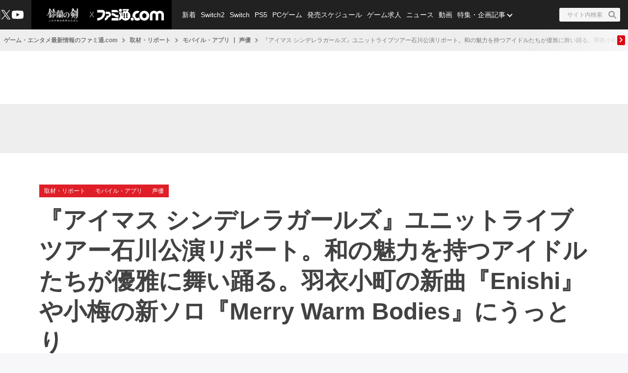

--- FILE ---
content_type: text/html; charset=utf-8
request_url: https://www.famitsu.com/article/202406/8188
body_size: 50533
content:
<!DOCTYPE html><html lang="ja"><head><meta charSet="utf-8" data-next-head=""/><meta name="viewport" content="width=device-width,initial-scale=1,maximum-scale=1,user-scalable=no,viewport-fit=cover" data-next-head=""/><script async="" src="https://pagead2.googlesyndication.com/pagead/js/adsbygoogle.js?client=ca-pub-5768738506087143" defer="" data-nscript="beforeInteractive"></script><title data-next-head="">『アイマス シンデレラガールズ』ユニットライブツアー石川公演リポート。和の魅力を持つアイドルたちが優雅に舞い踊る。羽衣小町の新曲『Enishi』や小梅の新ソロ『Merry Warm Bodies』にうっとり | ゲーム・エンタメ最新情報のファミ通.com</title><meta name="description" content="2024年6月16日（日）、石川県 本多の森北電ホールにて開催された、『アイドルマスター シンデレラガールズ』のユニットライブツアー石川公演の模様をリポート。" data-next-head=""/><link rel="canonical" href="https://www.famitsu.com/article/202406/8188" data-next-head=""/><meta property="og:locale" content="ja_JP" data-next-head=""/><meta property="og:site_name" content="ファミ通.com" data-next-head=""/><meta property="og:type" content="article" data-next-head=""/><meta property="og:url" content="https://www.famitsu.com/article/202406/8188" data-next-head=""/><meta property="og:title" content="『アイマス シンデレラガールズ』ユニットライブツアー石川公演リポート。和の魅力を持つアイドルたちが優雅に舞い踊る。羽衣小町の新曲『Enishi』や小梅の新ソロ『Merry Warm Bodies』にうっとり | ゲーム・エンタメ最新情報のファミ通.com" data-next-head=""/><meta property="og:description" content="2024年6月16日（日）、石川県 本多の森北電ホールにて開催された、『アイドルマスター シンデレラガールズ』のユニットライブツアー石川公演の模様をリポート。" data-next-head=""/><meta property="og:image" content="https://cimg.kgl-systems.io/camion/files/8188/thumbnail.jpg?x=1280" data-next-head=""/><meta property="twitter:card" content="summary_large_image" data-next-head=""/><meta property="twitter:site" content="@famitsu" data-next-head=""/><meta name="twitter:widgets:csp" content="on" data-next-head=""/><meta name="thumbnail" content="https://cimg.kgl-systems.io/camion/files/8188/thumbnail.jpg?x=1280" data-next-head=""/><meta name="robots" content="max-image-preview:large" data-next-head=""/><link rel="preload" href="https://cimg.kgl-systems.io/camion/files/8188/thumbnail.jpg?x=1280" as="image" data-next-head=""/><meta name="format-detection" content="telephone=no"/><meta property="fb:app_id" content="268815083134042"/><meta name="theme-color" content="#dc0610"/><meta http-equiv="x-dns-prefetch-control" content="on"/><link rel="preconnect dns-prefetch" href="https://www.googletagmanager.com" crossorigin="anonymous"/><link rel="preconnect dns-prefetch" href="https://img.ak.impact-ad.jp" crossorigin="anonymous"/><link rel="preconnect dns-prefetch" href="https://securepubads.g.doubleclick.net" crossorigin="anonymous"/><link rel="preconnect dns-prefetch" href="https://platform.twitter.com" crossorigin="anonymous"/><link rel="preconnect dns-prefetch" href="https://webmedia-resource.kgl-systems.io/" crossorigin="anonymous"/><link rel="apple-touch-icon" href="/res/images/headIcons/apple-touch-icon.png" sizes="180x180"/><link rel="icon" href="/res/images/favicons/favicon.ico"/><link rel="icon" href="/res/images/favicons/favicon-32x32.png" sizes="32x32" type="image/png"/><link rel="icon" href="/res/images/favicons/favicon-16x16.png" sizes="16x16" type="image/png"/><link rel="mask-icon" href="/res/images/favicons/safari-pinned-tab.svg" color="#dc0610" type="image/svg+xml"/><link rel="preload" href="/_next/static/css/9343d5c493be87bc.css" as="style"/><link rel="preload" href="/_next/static/css/608b422ba95df4a2.css" as="style"/><link rel="preload" href="/_next/static/css/3cd6e06ba49c0f1d.css" as="style"/><link rel="preload" href="/_next/static/css/e8a3f4c3844edd39.css" as="style"/><link rel="preload" href="/_next/static/css/fc333e20f5eaa801.css" as="style"/><link rel="preload" href="/_next/static/css/a7963cf400150a5a.css" as="style"/><link rel="preload" href="/_next/static/css/718b2aa633deb64e.css" as="style"/><link rel="stylesheet" href="/_next/static/css/9343d5c493be87bc.css" data-n-g=""/><link rel="stylesheet" href="/_next/static/css/608b422ba95df4a2.css" data-n-p=""/><link rel="stylesheet" href="/_next/static/css/3cd6e06ba49c0f1d.css" data-n-p=""/><link rel="stylesheet" href="/_next/static/css/e8a3f4c3844edd39.css" data-n-p=""/><link rel="stylesheet" href="/_next/static/css/fc333e20f5eaa801.css" data-n-p=""/><link rel="stylesheet" href="/_next/static/css/a7963cf400150a5a.css" data-n-p=""/><link rel="stylesheet" href="/_next/static/css/718b2aa633deb64e.css" data-n-p=""/><noscript data-n-css=""></noscript><script defer="" noModule="" src="/_next/static/chunks/polyfills-42372ed130431b0a.js"></script><script src="/_next/static/chunks/webpack-b94b2f3386aecddf.js" defer=""></script><script src="/_next/static/chunks/framework-77dff60c8c44585c.js" defer=""></script><script src="/_next/static/chunks/main-9a49df75f10d13ff.js" defer=""></script><script src="/_next/static/chunks/pages/_app-847d6be3aab1c4dd.js" defer=""></script><script src="/_next/static/chunks/10b5105a-9bbe9d54819a3ab5.js" defer=""></script><script src="/_next/static/chunks/8051-4fd7c92d5218af91.js" defer=""></script><script src="/_next/static/chunks/9266-417c0669f9900bbc.js" defer=""></script><script src="/_next/static/chunks/5836-b18c496edc5625b4.js" defer=""></script><script src="/_next/static/chunks/1430-76e79c76134652f2.js" defer=""></script><script src="/_next/static/chunks/182-39a7efb299ad1596.js" defer=""></script><script src="/_next/static/chunks/1935-557bebc6a33e5944.js" defer=""></script><script src="/_next/static/chunks/7564-6eee47d2d07713e1.js" defer=""></script><script src="/_next/static/chunks/8891-55ce36629ca1eedb.js" defer=""></script><script src="/_next/static/chunks/7080-965819360516070a.js" defer=""></script><script src="/_next/static/chunks/3802-81602a3fc98453cc.js" defer=""></script><script src="/_next/static/chunks/7178-1f0d0708f576267c.js" defer=""></script><script src="/_next/static/chunks/8382-0ead2872029e9e33.js" defer=""></script><script src="/_next/static/chunks/5153-2952c95567b6cc5c.js" defer=""></script><script src="/_next/static/chunks/620-88797bcae9142b05.js" defer=""></script><script src="/_next/static/chunks/pages/article/%5BpublicationDate%5D/%5BarticleId%5D-9595e7d4c7b69bd6.js" defer=""></script><script src="/_next/static/20260115-190842_353e4e2a_240409-202407_20260121-130636_fd52b4a3/_buildManifest.js" defer=""></script><script src="/_next/static/20260115-190842_353e4e2a_240409-202407_20260121-130636_fd52b4a3/_ssgManifest.js" defer=""></script></head><body><noscript><iframe src="https://www.googletagmanager.com/ns.html?id=GTM-KDCTQ3" height="0" width="0" style="display:none;visibility:hidden"></iframe></noscript><link rel="preload" as="image" href="https://cimg.kgl-systems.io/camion/files/8188/thumbnail.jpg?x=1280"/><div id="__next"> <section class="BasicLayout_wrapper__CYanD"><header class="BasicLayout_header__haME0 Header_header__MwWvM Header_backgroundBlack__FppaI"><div class="Drawer_drawer__PPd_x"><button class="Drawer_button__zVwcB" aria-label="ドロワーメニューボタン"><svg xmlns="http://www.w3.org/2000/svg" width="24" height="24" viewBox="0 0 448 512" class="Drawer_hamburgerIcon__uSwO9"><path d="M16 132h416c8.837 0 16-7.163 16-16V76c0-8.837-7.163-16-16-16H16C7.163 60 0 67.163 0 76v40c0 8.837 7.163 16 16 16m0 160h416c8.837 0 16-7.163 16-16v-40c0-8.837-7.163-16-16-16H16c-8.837 0-16 7.163-16 16v40c0 8.837 7.163 16 16 16m0 160h416c8.837 0 16-7.163 16-16v-40c0-8.837-7.163-16-16-16H16c-8.837 0-16 7.163-16 16v40c0 8.837 7.163 16 16 16" style="fill:#fff"></path></svg></button></div><div class="HeaderLogo_brand___qz7l HeaderLogo_normal__StrNm HeaderLogo_logoAfter__q1YrL"><div class="LogoJack_container__K3f1M"><a href="https://tap.io/ZKv7J0w"><img alt="ロゴジャック広告" loading="lazy" width="200" height="56" decoding="async" data-nimg="1" style="color:transparent" srcSet="https://webmedia-resource.kgl-systems.io/wp-content/uploads/sites/2/2024/03/5cd9bb3771e91b7c557990f03d448083546579d9c1feeb4762.png 1x, https://webmedia-resource.kgl-systems.io/wp-content/uploads/sites/2/2024/03/5cd9bb3771e91b7c557990f03d448083546579d9c1feeb4762.png 2x" src="https://webmedia-resource.kgl-systems.io/wp-content/uploads/sites/2/2024/03/5cd9bb3771e91b7c557990f03d448083546579d9c1feeb4762.png"/></a></div><h1 class="Logo_brandLogo__9kLlf"><a aria-label="ファミ通.comへのリンク" href="/"><svg xmlns="http://www.w3.org/2000/svg" fill="#fff" aria-hidden="true" viewBox="0 0 181 32" class="Logo_iconFamitsuCom__iOCgP HeaderLogo_logo__sjt60"><path d="M0 31.749v-6.754c3.856-.146 7.465-1.004 9.72-2.616a13.2 13.2 0 0 0 3.497-4.299l.034-.075c1.637-3.374 1.569-4.944 1.732-8.004H.074V2.954h14.491c2.652 0 5.754 1.794 6.518 5.917C23.416 21.4 11.729 31.91.001 31.748z"></path><path d="M29.96 23.656v-.042c-.738 6.021-9.113 8.135-9.113 8.135v-6.858h.523c2.052-.451 3.564-2.254 3.564-4.409l-.002-.122v.006-2.009h4.551c.722 0 2.501-.555 2.501-4.457h-8.878c.136-2.652.335-2.396-.267-6.047 0 0 7.136-.471 9.055.126 3.267.998 5.603 3.986 5.603 7.519v.048-.002c0 3.971-3.222 7.287-7.538 8.114zM39.02 25.069h18.644v6.68H39.02zM57.665 23.347h-2.202c-8.836-.277-8.02-5.754-16.442-5.754v-6.126h1.47c4.086 0 6.649 1.627 9.416 3.85 1.601 1.292 3.348 1.873 7.769 1.873zM39.02 9.469V2.956h12.278c2.438 0 6.367 3.086 6.367 6.513zM63.137 0a4.106 4.106 0 0 1-.006 8.214 4.107 4.107 0 0 1 0-8.214z"></path><path d="m77.272 31.911-.129.001c-4.381 0-8.248-2.2-10.557-5.555l-.028-.043c-1.752 3.918-6 5.101-7.183 5.451v-6.947c.832-.173 2.433-1.622 2.459-3.275v-7.068h-2.459V8.449a5.8 5.8 0 0 0 3.753 1.371h.013c1.42 0 2.719-.519 3.718-1.377l-.008.006v11.289h1.679v-9.307a14.5 14.5 0 0 1 2.269-2.188l.033-.025s.314-.167.314-.413a.94.94 0 0 0-.246-.524l-.895-1.156h5.326c.628 0 .727.675.727.675a5.3 5.3 0 0 1 1.226-.051l-.017-.001q.832.004 1.635.106l-.066-.007c1.512-2.061.727-2.04.727-2.04H68.87V.523h15.323c2.726 0 2.37 1.428 1.355 3.139s-2.166 3.735-2.166 3.735c4.141 2.25 6.906 6.567 6.906 11.53v.094-.005c-.033 7.129-5.819 12.895-12.953 12.895h-.066zm-1.674-8.653v-.005a2.056 2.056 0 1 0-2.056 2.056 2.06 2.06 0 0 0 2.056-2.061v-.006zm0-4.587a2.056 2.056 0 1 0-2.056 2.056 2.06 2.06 0 0 0 2.056-2.061v-.011.001zm0-4.593a2.056 2.056 0 1 0-2.056 2.056c1.135 0 2.056-.92 2.056-2.056v-.017.001zm6.895 9.18v-.005a2.056 2.056 0 1 0-2.056 2.056h.005a2.056 2.056 0 0 0 2.051-2.056v-.011.001zm0-4.587a2.056 2.056 0 1 0-2.056 2.056h.006a2.056 2.056 0 0 0 2.051-2.056v-.017.001zm0-4.593a2.056 2.056 0 1 0-2.056 2.056h.006a2.056 2.056 0 0 0 2.051-2.056v-.017.001zM95.21 31.969h-.005a4.128 4.128 0 1 1 4.127-4.128 4.133 4.133 0 0 1-4.122 4.128h-.001z"></path><path d="M109.057 32h-.008a13.2 13.2 0 0 1-8.212-2.846l.028.021c.098-.4.156-.86.157-1.333v-.015a5.825 5.825 0 0 0-4.815-5.736l-.035-.005a13.2 13.2 0 0 1-.455-3.462v-.001c0-7.373 5.969-13.351 13.338-13.366h.001a8.998 8.998 0 0 1 3.051.378l-.064-.017.382.136a7.9 7.9 0 0 0 2.683.585l.017.001-4.4 6.058a4.7 4.7 0 0 0-1.59-.273l-.083.001h.004c-3.165 0-5.754 2.924-5.754 6.518s2.574 6.513 5.754 6.513c1.69 0 3.458-1.046 4.536-2.49v.047a15.1 15.1 0 0 0 3.666 6.381l-.004-.004c-2.281 1.627-4.473 2.909-8.197 2.909M143.082 16.437v-.026c0-6.244 5.061-11.305 11.305-11.305 2.799 0 5.36 1.017 7.334 2.702l-.016-.013.549.471.555-.471a11.24 11.24 0 0 1 7.319-2.69c6.241 0 11.3 5.059 11.3 11.3v.024-.001 15.066h-6.973V16.491a4.342 4.342 0 0 0-8.684 0v15.003h-6.963V16.485a4.38 4.38 0 0 0-8.752-.007v15.017h-6.968z"></path><path d="M128.089 5.273h-.01c-7.379 0-13.361 5.982-13.361 13.361s5.982 13.361 13.361 13.361 13.361-5.982 13.361-13.361c0-7.375-5.976-13.355-13.35-13.361zm0 19.879c-3.139 0-5.754-2.919-5.754-6.513s2.574-6.518 5.754-6.518 5.754 2.924 5.754 6.518-2.589 6.508-5.754 6.508z"></path></svg></a></h1></div><ul class="HeaderSns_headerSns__3QFws"><li class="HeaderSns_listItem__x78kJ"><a target="_blank" rel="noopener noreferrer" class="SnsItem_snsItem__s1XPw snsItem" style="block-size:24px;inline-size:24px;margin-inline:-2.5px" href="https://x.com/famitsu"><svg xmlns="http://www.w3.org/2000/svg" data-name="\u30EC\u30A4\u30E4\u30FC_1" viewBox="0 0 40 40"><path d="M0 0h40v40H0z" style="fill:none"></path><path d="M22.979 17.55 34.636 4h-2.762L21.753 15.765 13.668 4H4.344l12.224 17.791L4.344 36h2.762l10.688-12.424L26.331 36h9.324L22.977 17.55Zm-3.784 4.398-1.239-1.772L8.102 6.079h4.243l7.953 11.376 1.239 1.772 10.338 14.788h-4.243z" style="fill:#fff"></path></svg></a></li><li class="HeaderSns_listItem__x78kJ"><a target="_blank" rel="noopener noreferrer" class="SnsItem_snsItem__s1XPw snsItem" style="block-size:24px;inline-size:24px;margin-inline:0px" href="https://www.youtube.com/channel/UCtPyU9cJgvvgH03PQKgaucA"><svg xmlns="http://www.w3.org/2000/svg" data-name="\u30EC\u30A4\u30E4\u30FC_1" viewBox="0 0 40 40"><path d="M0 0h40v40H0z" style="fill:none"></path><path d="M40 20s0 6.508-.836 9.628a5.01 5.01 0 0 1-3.536 3.536C32.509 34 20 34 20 34s-12.508 0-15.628-.836a5.01 5.01 0 0 1-3.536-3.536C0 26.509 0 20 0 20s0-6.508.836-9.628a5.01 5.01 0 0 1 3.536-3.536C7.491 6 20 6 20 6s12.508 0 15.628.836a5.01 5.01 0 0 1 3.536 3.536C40 13.491 40 20 40 20m-24 6 10.392-6L16 14z" style="fill:#fff"></path></svg></a></li></ul><div class="HeaderSearch_container__vg3si"><button class="HeaderSearch_searchButton__Tty44" aria-label="サイト内検索ボタン"><span class="HeaderSearch_searchInput__XK_fH">サイト内検索</span><svg xmlns="http://www.w3.org/2000/svg" width="12" height="12" viewBox="0 0 512 512" class="HeaderSearch_faSearch___RdQQ"><path fill="currentColor" d="M505 442.7 405.3 343c-4.5-4.5-10.6-7-17-7H372c27.6-35.3 44-79.7 44-128C416 93.1 322.9 0 208 0S0 93.1 0 208s93.1 208 208 208c48.3 0 92.7-16.4 128-44v16.3c0 6.4 2.5 12.5 7 17l99.7 99.7c9.4 9.4 24.6 9.4 33.9 0l28.3-28.3c9.4-9.4 9.4-24.6.1-34M208 336c-70.7 0-128-57.2-128-128 0-70.7 57.2-128 128-128 70.7 0 128 57.2 128 128 0 70.7-57.2 128-128 128"></path></svg></button></div><nav class="GlobalNav_globalNav__yqOHi GlobalNav_normal__LaCv8"><div class="GlobalNav_inner__JMJfd"><ul class="GlobalNav_list__N47nz"><li class="GlobalNav_globalNavItem__fNGOk"><a class="GlobalNav_globalNavLink__Lqa1b undefined" draggable="false" href="/category/new-article/page/1">新着</a></li><li class="GlobalNav_globalNavItem__fNGOk"><a class="GlobalNav_globalNavLink__Lqa1b undefined" draggable="false" href="/category/switch2/page/1">Switch2</a></li><li class="GlobalNav_globalNavItem__fNGOk"><a class="GlobalNav_globalNavLink__Lqa1b undefined" draggable="false" href="/category/switch/page/1">Switch</a></li><li class="GlobalNav_globalNavItem__fNGOk"><a class="GlobalNav_globalNavLink__Lqa1b undefined" draggable="false" href="/category/ps5/page/1">PS5</a></li><li class="GlobalNav_globalNavItem__fNGOk"><a class="GlobalNav_globalNavLink__Lqa1b undefined" draggable="false" href="/category/pc-game/page/1">PCゲーム</a></li><li class="GlobalNav_globalNavItem__fNGOk"><a class="GlobalNav_globalNavLink__Lqa1b undefined" draggable="false" href="/schedule">発売スケジュール</a></li><li class="GlobalNav_globalNavItem__fNGOk"><a class="GlobalNav_globalNavLink__Lqa1b undefined" draggable="false" href="https://career.famitsu.com/">ゲーム求人</a></li><li class="GlobalNav_globalNavItem__fNGOk"><a class="GlobalNav_globalNavLink__Lqa1b undefined" draggable="false" href="/category/news/page/1">ニュース</a></li><li class="GlobalNav_globalNavItem__fNGOk"><a class="GlobalNav_globalNavLink__Lqa1b undefined" draggable="false" href="/category/videos/page/1">動画</a></li><li class="GlobalNav_globalNavItem__fNGOk"><a class="GlobalNav_globalNavLink__Lqa1b GlobalNav_displayNoneLagerThanTwoColumnsMediaQuery__CAEUi" draggable="false" href="/category/special-article/page/1">特集・企画記事</a></li><li class="GlobalNav_globalNavItem__fNGOk DropdownList_dropdownVisible__VrFg1 DropdownList_dropdownBoxInner__62SR3"><a class="GlobalNav_globalNavLink__Lqa1b GlobalNav_iconDropdownMenu__OLe3Z  GlobalNav_displayLargeInlineBlock__7_VR3 DropdownList_itemLink__aSBJy" style="color:#FFFFFF" draggable="false" href="/category/special-article/page/1">特集・企画記事</a></li></ul></div></nav></header><section class="BasicLayout_preContent__6Wrlx"><div class="Breadcrumb_breadcrumb__fK4dG" id="breadcrumb_container"><div class="Breadcrumb_inner__ffVkD"><ul class="Breadcrumb_list___Q_uC Breadcrumb_container__zbdTg" id="breadcrumb_list"><li class="Breadcrumb_listItem__dqSPH breadcrumb_list_item"><a draggable="false" href="/">ゲーム・エンタメ最新情報のファミ通.com</a></li><li class="BreadcrumbArrowSeparator_arrowSeparator__2_Sp4"><svg xmlns="http://www.w3.org/2000/svg" width="8" height="10" viewBox="0 0 8 12" class="BreadcrumbArrowSeparator_icon__fxr_G"><path d="m7.137 6.398-4.86 4.555a.63.63 0 0 1-.847 0l-.567-.531a.54.54 0 0 1 0-.797L4.711 6 .863 2.375a.54.54 0 0 1 0-.797l.567-.531a.63.63 0 0 1 .847 0l4.86 4.555a.54.54 0 0 1 0 .796m0 0" style="stroke:none;fill-rule:nonzero;fill:#757575;fill-opacity:1"></path></svg></li><li class="Breadcrumb_listItem__dqSPH breadcrumb_list_item"><a href="/category/event-report/page/1">取材・リポート</a></li><li class="BreadcrumbArrowSeparator_arrowSeparator__2_Sp4"><svg xmlns="http://www.w3.org/2000/svg" width="8" height="10" viewBox="0 0 8 12" class="BreadcrumbArrowSeparator_icon__fxr_G"><path d="m7.137 6.398-4.86 4.555a.63.63 0 0 1-.847 0l-.567-.531a.54.54 0 0 1 0-.797L4.711 6 .863 2.375a.54.54 0 0 1 0-.797l.567-.531a.63.63 0 0 1 .847 0l4.86 4.555a.54.54 0 0 1 0 .796m0 0" style="stroke:none;fill-rule:nonzero;fill:#757575;fill-opacity:1"></path></svg></li><li class="Breadcrumb_listItem__dqSPH breadcrumb_list_item"><ul class="Breadcrumb_listLevel2__W3UpL"><li class="Breadcrumb_listLevel2Item__bNgt_"><a draggable="false" href="/category/mobile-app/page/1">モバイル・アプリ</a></li><li class="Breadcrumb_listLevel2Item__bNgt_"><a draggable="false" href="/category/voice-actor/page/1">声優</a></li></ul></li><li class="BreadcrumbArrowSeparator_arrowSeparator__2_Sp4"><svg xmlns="http://www.w3.org/2000/svg" width="8" height="10" viewBox="0 0 8 12" class="BreadcrumbArrowSeparator_icon__fxr_G"><path d="m7.137 6.398-4.86 4.555a.63.63 0 0 1-.847 0l-.567-.531a.54.54 0 0 1 0-.797L4.711 6 .863 2.375a.54.54 0 0 1 0-.797l.567-.531a.63.63 0 0 1 .847 0l4.86 4.555a.54.54 0 0 1 0 .796m0 0" style="stroke:none;fill-rule:nonzero;fill:#757575;fill-opacity:1"></path></svg></li><li class="Breadcrumb_listItem__dqSPH breadcrumb_list_item">『アイマス シンデレラガールズ』ユニットライブツアー石川公演リポート。和の魅力を持つアイドルたちが優雅に舞い踊る。羽衣小町の新曲『Enishi』や小梅の新ソロ『Merry Warm Bodies』にうっとり</li></ul><a class="Breadcrumb_btnPrev__NzVJn Breadcrumb_scroll__qwRnb" id="breadcrumb_left_arrow" href="/article/202406/8188#"><span><svg xmlns="http://www.w3.org/2000/svg" width="16" height="16" viewBox="-150 50 690 612"><path fill="#fff" d="M34.52 239.03 228.87 44.69c9.37-9.37 24.57-9.37 33.94 0l22.67 22.67c9.36 9.36 9.37 24.52.04 33.9L131.49 256l154.02 154.75c9.34 9.38 9.32 24.54-.04 33.9l-22.67 22.67c-9.37 9.37-24.57 9.37-33.94 0L34.52 272.97c-9.37-9.37-9.37-24.57 0-33.94" class="breadcrumbArrowLeft_svg__test"></path></svg></span></a><a class="Breadcrumb_btnNext__AuI47 Breadcrumb_scroll__qwRnb Breadcrumb_jsActive__FK2du" id="breadcrumb_right_arrow" href="/article/202406/8188#"><span><svg xmlns="http://www.w3.org/2000/svg" width="16" height="16" viewBox="-180 80 690 604"><path fill="#fff" d="M285.476 272.971 91.132 467.314c-9.373 9.373-24.569 9.373-33.941 0l-22.667-22.667c-9.357-9.357-9.375-24.522-.04-33.901L188.505 256 34.484 101.255c-9.335-9.379-9.317-24.544.04-33.901l22.667-22.667c9.373-9.373 24.569-9.373 33.941 0L285.475 239.03c9.373 9.372 9.373 24.568.001 33.941"></path></svg></span></a></div></div></section><section class="BasicLayout_container__FRH0s"><div class=""><div class="ArticleDetail_headerBannerForSp__3_6Qv"><div class="HeaderBannerForSp_container__fhdcx undefined"><div class="HeaderBannerForSp_banner__5PC2V"><div id="ftc-s_all_mb1_gam"></div></div></div></div><div class="SpecialBanner_container__thYeC SpecialBanner_article__vvDee"><div><div id="16976_11897" class=""></div></div></div><div class="ArticleDetail_articleWrapper__6Y1rM"><div class="ArticleDetail_articleHeader__SRYPL"><div class="ArticleDetail_category__hZKke"><ul class="ArticleDetail_categoryList__yUj82"><li class="ArticleDetail_categoryItem__sFcwQ"><div class="Category_category__et9iU Category_detail__cIMn_ undefined"><a class="Category_item__vr2fm" href="/category/event-report/page/1">取材・リポート</a></div></li><li class="ArticleDetail_categoryItem__sFcwQ"><div class="Category_category__et9iU Category_detail__cIMn_ undefined"><a class="Category_item__vr2fm" href="/category/mobile-app/page/1">モバイル・アプリ</a></div></li><li class="ArticleDetail_categoryItem__sFcwQ"><div class="Category_category__et9iU Category_detail__cIMn_ undefined"><a class="Category_item__vr2fm" href="/category/voice-actor/page/1">声優</a></div></li></ul></div><h1 class="ArticleDetail_title__UWIib">『アイマス シンデレラガールズ』ユニットライブツアー石川公演リポート。和の魅力を持つアイドルたちが優雅に舞い踊る。羽衣小町の新曲『Enishi』や小梅の新ソロ『Merry Warm Bodies』にうっとり</h1><div class="ArticleDetail_headerBottom__cXUrp"><div><p class="ArticleDetail_articleCredit__bqGwL">by<a class="ArticleDetail_articleCreditName__ygsjs" href="/author/60/page/1">NiSHi</a></p><div class="ArticleDetail_dataTime__R_nWG"><div class="PublicationDate_date__fxRqa"><svg xmlns="http://www.w3.org/2000/svg" width="12" height="12" viewBox="0 0 512 512"><path fill="currentColor" d="M256 8C119 8 8 119 8 256s111 248 248 248 248-111 248-248S393 8 256 8m0 448c-110.5 0-200-89.5-200-200S145.5 56 256 56s200 89.5 200 200-89.5 200-200 200m61.8-104.4-84.9-61.7c-3.1-2.3-4.9-5.9-4.9-9.7V116c0-6.6 5.4-12 12-12h32c6.6 0 12 5.4 12 12v141.7l66.8 48.6c5.4 3.9 6.5 11.4 2.6 16.8L334.6 349c-3.9 5.3-11.4 6.5-16.8 2.6"></path></svg><time>2024.06.16 21:13</time></div><div class="ArticleDetail_update__KUaUw">更新</div></div></div><div class="ArticleDetail_headerShareIcon__F1c1x"><ul class="SnsIconList_snsIconList__dbplp"><li><a target="_blank" rel="noopener noreferrer" class="SnsItem_snsItem__s1XPw snsItem" style="block-size:38px;inline-size:38px;margin-inline:-3.8px" href="https://x.com/intent/tweet?url=https%3A%2F%2Fwww.famitsu.com%2Farticle%2F202406%2F8188&amp;text=%E3%80%8E%E3%82%A2%E3%82%A4%E3%83%9E%E3%82%B9%20%E3%82%B7%E3%83%B3%E3%83%87%E3%83%AC%E3%83%A9%E3%82%AC%E3%83%BC%E3%83%AB%E3%82%BA%E3%80%8F%E3%83%A6%E3%83%8B%E3%83%83%E3%83%88%E3%83%A9%E3%82%A4%E3%83%96%E3%83%84%E3%82%A2%E3%83%BC%E7%9F%B3%E5%B7%9D%E5%85%AC%E6%BC%94%E3%83%AA%E3%83%9D%E3%83%BC%E3%83%88%E3%80%82%E5%92%8C%E3%81%AE%E9%AD%85%E5%8A%9B%E3%82%92%E6%8C%81%E3%81%A4%E3%82%A2%E3%82%A4%E3%83%89%E3%83%AB%E3%81%9F%E3%81%A1%E3%81%8C%E5%84%AA%E9%9B%85%E3%81%AB%E8%88%9E%E3%81%84%E8%B8%8A%E3%82%8B%E3%80%82%E7%BE%BD%E8%A1%A3%E5%B0%8F%E7%94%BA%E3%81%AE%E6%96%B0%E6%9B%B2%E3%80%8EEnishi%E3%80%8F%E3%82%84%E5%B0%8F%E6%A2%85%E3%81%AE%E6%96%B0%E3%82%BD%E3%83%AD%E3%80%8EMerry%20Warm%20Bodies%E3%80%8F%E3%81%AB%E3%81%86%E3%81%A3%E3%81%A8%E3%82%8A%20%7C%20%E3%82%B2%E3%83%BC%E3%83%A0%E3%83%BB%E3%82%A8%E3%83%B3%E3%82%BF%E3%83%A1%E6%9C%80%E6%96%B0%E6%83%85%E5%A0%B1%E3%81%AE%E3%83%95%E3%82%A1%E3%83%9F%E9%80%9A.com&amp;via=famitsu"><svg xmlns="http://www.w3.org/2000/svg" data-name="\u30EC\u30A4\u30E4\u30FC_1" viewBox="0 0 40 40"><path d="M0 0h40v40H0z" style="fill:none"></path><path d="M22.979 17.55 34.636 4h-2.762L21.753 15.765 13.668 4H4.344l12.224 17.791L4.344 36h2.762l10.688-12.424L26.331 36h9.324L22.977 17.55Zm-3.784 4.398-1.239-1.772L8.102 6.079h4.243l7.953 11.376 1.239 1.772 10.338 14.788h-4.243z"></path></svg></a></li><li><a target="_blank" rel="noopener noreferrer" class="SnsItem_snsItem__s1XPw snsItem" style="block-size:38px;inline-size:38px;margin-inline:0px" href="http://line.me/R/msg/text/?『アイマス シンデレラガールズ』ユニットライブツアー石川公演リポート。和の魅力を持つアイドルたちが優雅に舞い踊る。羽衣小町の新曲『Enishi』や小梅の新ソロ『Merry Warm Bodies』にうっとり%E3%80%8E%E3%82%A2%E3%82%A4%E3%83%9E%E3%82%B9%20%E3%82%B7%E3%83%B3%E3%83%87%E3%83%AC%E3%83%A9%E3%82%AC%E3%83%BC%E3%83%AB%E3%82%BA%E3%80%8F%E3%83%A6%E3%83%8B%E3%83%83%E3%83%88%E3%83%A9%E3%82%A4%E3%83%96%E3%83%84%E3%82%A2%E3%83%BC%E7%9F%B3%E5%B7%9D%E5%85%AC%E6%BC%94%E3%83%AA%E3%83%9D%E3%83%BC%E3%83%88%E3%80%82%E5%92%8C%E3%81%AE%E9%AD%85%E5%8A%9B%E3%82%92%E6%8C%81%E3%81%A4%E3%82%A2%E3%82%A4%E3%83%89%E3%83%AB%E3%81%9F%E3%81%A1%E3%81%8C%E5%84%AA%E9%9B%85%E3%81%AB%E8%88%9E%E3%81%84%E8%B8%8A%E3%82%8B%E3%80%82%E7%BE%BD%E8%A1%A3%E5%B0%8F%E7%94%BA%E3%81%AE%E6%96%B0%E6%9B%B2%E3%80%8EEnishi%E3%80%8F%E3%82%84%E5%B0%8F%E6%A2%85%E3%81%AE%E6%96%B0%E3%82%BD%E3%83%AD%E3%80%8EMerry%20Warm%20Bodies%E3%80%8F%E3%81%AB%E3%81%86%E3%81%A3%E3%81%A8%E3%82%8A%20%7C%20%E3%82%B2%E3%83%BC%E3%83%A0%E3%83%BB%E3%82%A8%E3%83%B3%E3%82%BF%E3%83%A1%E6%9C%80%E6%96%B0%E6%83%85%E5%A0%B1%E3%81%AE%E3%83%95%E3%82%A1%E3%83%9F%E9%80%9A.com https%3A%2F%2Fwww.famitsu.com%2Farticle%2F202406%2F8188"><svg xmlns="http://www.w3.org/2000/svg" id="line-icon_svg___\u30EC\u30A4\u30E4\u30FC_1" viewBox="0 0 40 40"><defs><style>.line-icon_svg__st1{fill:#06c755}</style></defs><path d="M0 0h40v40H0z" style="fill:none"></path><path d="M9.018 0h21.964A9.017 9.017 0 0 1 40 9.018v21.964A9.017 9.017 0 0 1 30.982 40H9.018A9.017 9.017 0 0 1 0 30.982V9.018A9.017 9.017 0 0 1 9.018 0" class="line-icon_svg__st1"></path><path d="M33.332 18.116c0-5.967-5.982-10.822-13.336-10.822S6.66 12.149 6.66 18.116c0 5.35 4.744 9.83 11.153 10.677.434.094 1.025.286 1.175.658.134.337.088.865.043 1.206l-.19 1.142c-.058.337-.268 1.319 1.155.719s7.68-4.522 10.478-7.743c1.933-2.12 2.859-4.27 2.859-6.659Z" style="fill:#fff"></path><path d="M28.895 21.561h-3.747a.255.255 0 0 1-.255-.255v-5.819999999999999c0-.141.114-.255.255-.255h3.747c.14 0 .255.115.255.255v.946a.255.255 0 0 1-.255.255h-2.546v.982h2.546c.14 0 .255.115.255.255v.946a.255.255 0 0 1-.255.255h-2.546v.982h2.546c.14 0 .255.115.255.255v.946a.255.255 0 0 1-.255.255zM15.036 21.561a.255.255 0 0 0 .255-.255v-.946a.256.256 0 0 0-.255-.255H12.49v-4.62a.256.256 0 0 0-.255-.255h-.946a.255.255 0 0 0-.255.255v5.819999999999999c0 .141.114.255.255.255h3.747Z" class="line-icon_svg__st1"></path><rect width="1.455" height="6.329" x="16.091" y="15.232" class="line-icon_svg__st1" rx="0.255" ry="0.255"></rect><path d="M23.73 15.232h-.946a.255.255 0 0 0-.255.255v3.457l-2.663-3.596-.02-.026-.002-.002-.015-.016-.005-.004-.014-.012-.007-.005-.013-.009-.008-.005-.014-.008-.008-.004-.015-.006-.008-.003-.015-.005-.009-.002-.015-.003-.011-.002-.014-.002h-.964a.255.255 0 0 0-.255.255v5.82c0 .141.114.255.255.255h.946a.255.255 0 0 0 .255-.255v-3.456l2.666 3.601a.3.3 0 0 0 .069.066l.016.01.007.004.012.006.012.005q.004 0 .008.003l.018.006h.004a.3.3 0 0 0 .067.009h.941a.255.255 0 0 0 .255-.255v-5.82a.255.255 0 0 0-.255-.255Z" class="line-icon_svg__st1"></path></svg></a></li><li><a target="_blank" rel="noopener noreferrer" class="SnsItem_snsItem__s1XPw snsItem" style="block-size:38px;inline-size:38px;margin-inline:0px" href="https://b.hatena.ne.jp/entry/https%3A%2F%2Fwww.famitsu.com%2Farticle%2F202406%2F8188"><svg xmlns="http://www.w3.org/2000/svg" id="hatena-icon_svg___\u30EC\u30A4\u30E4\u30FC_1" data-name="\u30EC\u30A4\u30E4\u30FC_1" viewBox="0 0 40 40"><defs><style>.hatena-icon_svg__st2{fill:#fff}</style></defs><path d="M0 0h40v40H0z" style="fill:none"></path><rect width="40" height="40" rx="8.148" ry="8.148" style="fill:#00a4de"></rect><path d="M22.253 20.648q-1.087-1.215-3.024-1.363c1.15-.314 1.985-.772 2.513-1.384q.788-.907.786-2.457c0-.817-.179-1.54-.525-2.165a3.9 3.9 0 0 0-1.535-1.49q-.878-.484-2.096-.684c-.816-.13-2.245-.196-4.296-.196H9.091v18.182h5.136q3.096-.002 4.461-.21 1.364-.216 2.289-.713a4.2 4.2 0 0 0 1.753-1.713q.613-1.107.612-2.566c0-1.348-.363-2.432-1.09-3.24Zm-8.559-5.708h1.064q1.844 0 2.483.415.633.416.635 1.44-.001.985-.68 1.391c-.457.266-1.292.401-2.513.401h-.989zm4.221 10.426c-.484.297-1.319.443-2.489.443h-1.732v-3.972h1.807c1.202 0 2.033.151 2.475.453q.672.453.67 1.602.001 1.03-.731 1.474M28.606 24.485a2.302 2.302 0 1 0-.002 4.608 2.302 2.302 0 0 0 .002-4.608M26.606 10.909h4V23.03h-4z" class="hatena-icon_svg__st2"></path></svg></a></li></ul></div></div></div></div><div class="ArticleDetail_articleWrapper__6Y1rM"><div class="ArticleDetail_mainContainer__tyyBP"><div class="ArticleDetail_leftColumn__oVh9k"><div><div class="ArticleDetailBody_articleBody__6kW__"><div class="ArticleDetailBody_articleThumbnailWrapper__xD0fq"><img alt="『アイマス シンデレラガールズ』ユニットライブツアー石川公演リポート。和の魅力を持つアイドルたちが優雅に舞い踊る。羽衣小町の新曲『Enishi』や小梅の新ソロ『Merry Warm Bodies』にうっとり" width="16" height="9" decoding="async" data-nimg="1" class="ArticleDetailBody_articleThumbnail__mPiV2" style="color:transparent" src="https://cimg.kgl-systems.io/camion/files/8188/thumbnail.jpg?x=1280"/></div><div class="StringContentItem_stringContentItem__l2sxz ArticleDetailBody_stringContentItem__8XrlS"><span class=" ">　2024年6月16日（日）、石川県 本多の森北電ホールにて、『</span><a href="/search?type=game-title&amp;q=%E3%82%A2%E3%82%A4%E3%83%89%E3%83%AB%E3%83%9E%E3%82%B9%E3%82%BF%E3%83%BC%20%E3%82%B7%E3%83%B3%E3%83%87%E3%83%AC%E3%83%A9%E3%82%AC%E3%83%BC%E3%83%AB%E3%82%BA"><b class="StringContentItem_strongText__ZjIV_">アイドルマスター シンデレラガールズ</b></a><span class=" ">』のユニットライブツアー“THE IDOLM@STER CINDERELLA GIRLS UNIT LIVE TOUR ConnecTrip! 石川公演”が開催。1月より全国各地で開催されたユニットツアーの締めくくりとなる千秋楽公演の模様をお届けする。<br /><br /><br /></span><div class="ArticleDetailBanner_container___ZGDR"><div class="ArticleDetailBanner_banner__3oTnZ"><div id="ftc-s_article_mb2_gam"></div></div><div class="ArticleDetailBanner_text__b__Jw">広告</div></div></div><div class="undefined article_detail_news"><aside class="RelatedArticleCard_relatedArticleCard__q3sUY "><a class="RelatedArticleCard_cardWrapper__mRMij" data-event-imp-click="" href="/article/202406/8189"><div class="RelatedArticleCard_cardInner__s9KCm"><div class="RelatedArticleCard_cardMedia__ALlKT"><img alt="『デレステ』に羽衣小町の新曲『Enishi』が本日追加。6月17日からは音楽配信も開始【『アイマス シンデレラガールズ』ユニットライブツアー石川公演告知まとめ】" loading="lazy" width="224" height="126" decoding="async" data-nimg="1" class="RelatedArticleCard_mediaImage__h8Hi6" style="color:transparent" srcSet="https://cimg.kgl-systems.io/camion/files/8189/thumbnail.jpg?x=300 1x, https://cimg.kgl-systems.io/camion/files/8189/thumbnail.jpg?x=300 2x" src="https://cimg.kgl-systems.io/camion/files/8189/thumbnail.jpg?x=300"/><span class="RelatedArticleCard_mediaLabel__27s94">関連記事</span></div><div class="RelatedArticleCard_cardBody__n_227"><div class="RelatedArticleCard_bodyTitle__Yd7eG">『デレステ』に羽衣小町の新曲『Enishi』が本日追加。6月17日からは音楽配信も開始【『アイマス シンデレラガールズ』ユニットライブツアー石川公演告知まとめ】</div><p class="RelatedArticleCard_bodyLead__NAuiG">2024年6月16日に開催された、『アイドルマスター シンデレラガールズ』のユニットライブツアー石川公演で発表された新情報をまとめてお届け。</p></div></div></a></aside></div><div class="StringContentItem_stringContentItem__l2sxz ArticleDetailBody_stringContentItem__8XrlS"><span class=" "><br />■出演者（敬称略）<br /></span><b class="StringContentItem_strongText__ZjIV_">羽衣小町</b><span class=" "><br />立花理香（小早川紗枝役）<br />ルゥティン（塩見周子役）<br /><br /></span><b class="StringContentItem_strongText__ZjIV_">可惜夜月</b><span class=" "><br />田澤茉純（浜口あやめ役）<br />嘉山未紗（脇山珠美役）<br />新田ひより（道明寺歌鈴役）<br /><br /></span><b class="StringContentItem_strongText__ZjIV_">かくりよがたり</b><span class=" "><br />高田憂希（依田芳乃役）<br />桜咲千依（白坂小梅役）<br /></span></div><span class="ArticleDetailBody_contentsNote__ANEbS article_detail_annotation">※本リポート内の写真は、昼公演のものです。</span><h2 class="ArticleDetailBody_headLineLevel2__hyQHe article_detail_head" id="header-1">昼公演：羽衣小町の新曲『Enishi』にうっとり</h2><div class="StringContentItem_stringContentItem__l2sxz ArticleDetailBody_stringContentItem__8XrlS"><span class=" ">　本公演は、もともと1月13日（土）に開催予定だったが、能登半島地震の影響で延期。改めて本日（6月16日）開催という運びとなる。開演前のアナウンスを担当した“羽衣小町”の小早川紗枝と塩見周子は、お待たせしてしまったけれど、無事開催できてうれしいと喜びを語っていた。<br /><br />　昼公演のオープニングは</span><span>『Vast world』</span><span class=" ">。着物をアレンジしたユニット衣装のメンバーたちが爽やかに開幕を飾った。<br /></span></div><a class="ArticleDetailBody_articleImageLink__ae931 article_detail_image_link " style="margin-inline:auto" href="/article/images/202406/8188/59651"><img alt="[IMAGE]" loading="lazy" width="767" height="431" decoding="async" data-nimg="1" class="ArticleDetailBody_objectFitCoverImage__7cHHE article_detail_image" style="color:transparent" src="https://cimg.kgl-systems.io/camion/files/famitsu/8188/a3218c066e328d88785f2d55f099ebf72.jpg?x=767"/></a><div class="StringContentItem_stringContentItem__l2sxz ArticleDetailBody_stringContentItem__8XrlS"><span class=" ">　“和”の魅力を持つアイドルたちが多数出演している本公演では、前半ブロックから和風な楽曲が続々展開。</span><span>『Shinobi 4.0 忍者のすゝめ』</span><span class=" ">では、田澤さんが笑顔いっぱいで和ロックを歌い、会場の熱気が高められる。</span><span>『花簪 HANAKANZASHI』</span><span class=" ">（立花さん）、</span><span>『祈りの花』</span><span class=" ">（高田さん）では、立花さんが和傘を、高田さんが桜の木を手に優雅に舞い、大和撫子なアイドルの魅力を存分にアピール。ユニット曲としては、羽衣小町（立花さん、ルゥさん）が</span><span>『美に入り彩を穿つ』</span><span class=" ">を披露。ダンサブルな同曲によって会場に一体感が生まれていた。<br /><br />　MCでは、羽衣小町の立花さん、ルゥさんが</span><span>『美に入り彩を穿つ』</span><span class=" ">について、本公演では『</span><a href="/search?type=game-title&amp;q=%E3%83%87%E3%83%AC%E3%82%B9%E3%83%86"><b class="StringContentItem_strongText__ZjIV_">デレステ</b></a><span class=" ">』内のMVを再現した振り付けも行ったと紹介し、ユニットの衣装を着て映像を再現できてうれしいと語っていた。<br /></span></div><a class="ArticleDetailBody_articleImageLink__ae931 article_detail_image_link " style="margin-inline:auto" href="/article/images/202406/8188/59653"><img alt="[IMAGE]" loading="lazy" width="767" height="431" decoding="async" data-nimg="1" class="ArticleDetailBody_objectFitCoverImage__7cHHE article_detail_image" style="color:transparent" src="https://cimg.kgl-systems.io/camion/files/famitsu/8188/a594564f13e35097104d69f3f3e3fa977.jpg?x=767"/></a><div class="StringContentItem_stringContentItem__l2sxz ArticleDetailBody_stringContentItem__8XrlS"><span class=" ">　中盤ブロックでは、冒頭に可惜夜月（田澤さん、嘉山さん、新田さん）の</span><span>『義勇忍侠花吹雪』</span><span class=" ">、</span><span>『青の一番星』</span><span class=" ">（ルゥさん）とアッパーチューンが連続で披露。</span><span>『青の一番星』</span><span class=" ">では、ルゥさんが扇子を手に、上品ながらキレのあるパフォーマンスを行い、プロデューサー（※）たちを沸かせていた。<br /></span></div><span class="ArticleDetailBody_contentsNote__ANEbS article_detail_annotation">※『アイドルマスター』シリーズのファンのこと。</span><div class="StringContentItem_stringContentItem__l2sxz ArticleDetailBody_stringContentItem__8XrlS"><span class=" ">　会場の熱気が大いに高められた後は、桜咲さんがホラーな魅力を持つ</span><span>『小さな恋の密室事件』</span><span class=" ">を涼し気に歌唱。春霞（高田さん、立花さん、新田さん、田澤さん、嘉山さん）は落ち着いた和バラード</span><span>『桜の頃』</span><span class=" ">を歌い客席をクールダウンさせた。<br /><br />　MCでは、可惜夜月の田澤さん、嘉山さん、新田さんが</span><span>『義勇忍侠花吹雪』</span><span class=" ">について、楽曲に合ったユニット衣装で披露できた喜びを語る。3人も参加した</span><span>『桜の頃』</span><span class=" ">については、パフォーマンス中にCDジャケットのイラストと同じポーズを取っていたとこだわりを明かしていた。<br /></span></div><a class="ArticleDetailBody_articleImageLink__ae931 article_detail_image_link " style="margin-inline:auto" href="/article/images/202406/8188/59655"><img alt="[IMAGE]" loading="lazy" width="767" height="431" decoding="async" data-nimg="1" class="ArticleDetailBody_objectFitCoverImage__7cHHE article_detail_image" style="color:transparent" src="https://cimg.kgl-systems.io/camion/files/famitsu/8188/acbdf5e6228629e8f3448e2391718b5ad.jpg?x=767"/></a><div class="StringContentItem_stringContentItem__l2sxz ArticleDetailBody_stringContentItem__8XrlS"><span class=" ">　最終ブロックでは、かくりよがたり（高田さん、桜咲さん）が</span><span>『廻談詣り』</span><span class=" ">を披露して、ダークで怪しい魅力を届ける。続けて、コミカルでポップな曲調が楽しい</span><span>『満願成就♪巫女の神頼み！』</span><span class=" ">（新田さん）、荒々しくクールなバンドサウンドがかっこいい</span><span>『碧空ノ一路』</span><span class=" ">（嘉山さん）と、バラエティー豊かな楽曲で観客を魅了。<br /></span></div><a class="ArticleDetailBody_articleImageLink__ae931 article_detail_image_link " style="margin-inline:auto" href="/article/images/202406/8188/59657"><img alt="[IMAGE]" loading="lazy" width="767" height="431" decoding="async" data-nimg="1" class="ArticleDetailBody_objectFitCoverImage__7cHHE article_detail_image" style="color:transparent" src="https://cimg.kgl-systems.io/camion/files/famitsu/8188/affff1df74535d16178c236cd48d5009c.jpg?x=767"/></a><div class="StringContentItem_stringContentItem__l2sxz ArticleDetailBody_stringContentItem__8XrlS"><span class=" ">　ここで、羽衣小町から新曲</span><span>『Enishi』</span><span class=" ">も披露。和楽器を中心とした爽快かつ疾走感のある曲調の中で、立花さんとルゥさんによる美しいハーモニーが心地よい同曲。プロデューサーたちはうっとりとしながら聴き入っていた。その後は、田澤さん、嘉山さん、新田さん、桜咲さんによる</span><span>『夕映えプレゼント』</span><span class=" ">。切なげながら伸びやかな歌声を響かせた。<br /></span></div><a class="ArticleDetailBody_articleImageLink__ae931 article_detail_image_link " style="margin-inline:auto" href="/article/images/202406/8188/59659"><img alt="[IMAGE]" loading="lazy" width="767" height="431" decoding="async" data-nimg="1" class="ArticleDetailBody_objectFitCoverImage__7cHHE article_detail_image" style="color:transparent" src="https://cimg.kgl-systems.io/camion/files/famitsu/8188/a44c4dd5d0299e1870e3b58d444be9473.jpg?x=767"/></a><div class="StringContentItem_stringContentItem__l2sxz ArticleDetailBody_stringContentItem__8XrlS"><span class=" ">　ここまで披露されたところで、『</span><a href="/search?type=game-title&amp;q=%E3%82%B7%E3%83%B3%E3%83%87%E3%83%AC%E3%83%A9%E3%82%AC%E3%83%BC%E3%83%AB%E3%82%BA"><b class="StringContentItem_strongText__ZjIV_">シンデレラガールズ</b></a><span class=" ">』の最新情報を公開し、ユニットライブツアーのテーマソングである軽快なポップス</span><span>『Come to you』</span><span class=" ">を全員で歌唱。会場みんなで写真撮影を行い、「これからも、アイマスですよ、アイマス」コールを実施した後、かくりよがたりの依田芳乃と白坂小梅があの子とともに公演を振り返ったところで昼公演は終了した。<br /></span></div><a class="ArticleDetailBody_articleImageLink__ae931 article_detail_image_link " style="margin-inline:auto" href="/article/images/202406/8188/59660"><img alt="[IMAGE]" loading="lazy" width="767" height="431" decoding="async" data-nimg="1" class="ArticleDetailBody_objectFitCoverImage__7cHHE article_detail_image" style="color:transparent" src="https://cimg.kgl-systems.io/camion/files/famitsu/8188/3d2b6067d8dab013b9bcd6ffdd1ea044.jpg?x=767"/></a><h3 class="ArticleDetailBody_headLineLevel3__c_CrZ article_detail_shead" id="header-1-0">“THE IDOLM@STER CINDERELLA GIRLS UNIT LIVE TOUR ConnecTrip! 石川公演”昼公演セットリスト（敬称略）</h3><ol class="ArticleDetailBody_articleOrderList__EANL4 article_detail_itemization_num"><li><span class="article_detail_itemization_string">Vast world（THE IDOLM@STER CINDERELLA GIRLS）</span></li><li><span class="article_detail_itemization_string">Shinobi 4.0 忍者のすゝめ（田澤茉純）</span></li><li><span class="article_detail_itemization_string">花簪 HANAKANZASHI（立花理香）</span></li><li><span class="article_detail_itemization_string">祈りの花（高田憂希）</span></li><li><span class="article_detail_itemization_string">美に入り彩を穿つ（羽衣小町：立花理香、ルゥティン)</span></li><li><span class="article_detail_itemization_string">義勇忍侠花吹雪（可惜夜月：田澤茉純、嘉山未紗、新田ひより)</span></li><li><span class="article_detail_itemization_string">青の一番星（ルゥティン）</span></li><li><span class="article_detail_itemization_string">小さな恋の密室事件（桜咲千依）</span></li><li><span class="article_detail_itemization_string">桜の頃（春霞：高田憂希、立花理香、新田ひより、田澤茉純、嘉山未紗)</span></li><li><span class="article_detail_itemization_string">廻談詣り（かくりよがたり：高田憂希、桜咲千依)</span></li><li><span class="article_detail_itemization_string">満願成就♪巫女の神頼み！（新田ひより）</span></li><li><span class="article_detail_itemization_string">碧空ノ一路（嘉山未紗）</span></li><li><span class="article_detail_itemization_string">Enishi（羽衣小町：立花理香、ルゥティン)</span></li><li><span class="article_detail_itemization_string">夕映えプレゼント（田澤茉純、嘉山未紗、新田ひより、桜咲千依）</span></li><li><span class="article_detail_itemization_string">Come to you（THE IDOLM@STER CINDERELLA GIRLS）</span></li></ol><h2 class="ArticleDetailBody_headLineLevel2__hyQHe article_detail_head" id="header-2">夜公演：小梅の新ソロ『Merry Warm Bodies』がサプライズ披露。ミステリアスな魅力で会場が虜に</h2><div class="StringContentItem_stringContentItem__l2sxz ArticleDetailBody_stringContentItem__8XrlS"><span class=" ">　夜公演の開演前アナウンスは、可惜夜月の浜口あやめ、脇山珠美、道明寺歌鈴が担当。本公演は、本来は1月13日、浜口あやめの誕生日に開催予定だったということで、半年越しに彼女の誕生日と、無事開催できたことをみんなでお祝いした。<br /><br />　開演時間になると、まずは</span><span>『Vast world』</span><span class=" ">を全員で歌唱。メンバーたちの弾むような楽し気な歌声とプロデューサーたちの元気なコールによって賑やかな開幕となった。<br /></span></div><a class="ArticleDetailBody_articleImageLink__ae931 article_detail_image_link " style="margin-inline:auto" href="/article/images/202406/8188/59652"><img alt="[IMAGE]" loading="lazy" width="767" height="431" decoding="async" data-nimg="1" class="ArticleDetailBody_objectFitCoverImage__7cHHE article_detail_image" style="color:transparent" src="https://cimg.kgl-systems.io/camion/files/famitsu/8188/aee8f2409998c1941de2acd0314f7bed6.jpg?x=767"/></a><div class="StringContentItem_stringContentItem__l2sxz ArticleDetailBody_stringContentItem__8XrlS"><span class=" ">　前半ブロックでは、エッジの効いたサウンドが魅力の</span><span>『Shinobi 4.0 忍者のすゝめ』</span><span class=" ">（田澤さん）、儚げな和風バラード</span><span>『薄紅』</span><span class=" ">（立花さん）、小気味よいテンポとかわいらしい曲調が特徴的な</span><span>『日々あどべんちゃーなのでしてー』</span><span class=" ">（高田さん）を披露。</span><span>『薄紅』</span><span class=" ">では、立花さんが羽衣を纏い、神秘さの増した姿でパフォーマンスを届けていた。また、昼公演同様に羽衣小町（立花さん、ルゥさん）から</span><span>『美に入り彩を穿つ』</span><span class=" ">も展開。息の合ったシンクロダンスと熱い歌声で観客の心を奪った。<br /><br />　MCでは、高田さんの</span><span>『日々あどべんちゃーなのでしてー』</span><span class=" ">について、ユニットツアーということで、曲中で依田芳乃がプリクラを楽しむ振り付けを、同じユニットに所属する桜咲さんが考案したという、今回の公演ならではのこだわりをアピール。また、本来はステージに法螺貝を持ち込む予定だったが、本番では忘れてしまったという高田さんの天然エピソードも明かされていた。<br /></span></div><a class="ArticleDetailBody_articleImageLink__ae931 article_detail_image_link " style="margin-inline:auto" href="/article/images/202406/8188/59654"><img alt="[IMAGE]" loading="lazy" width="767" height="431" decoding="async" data-nimg="1" class="ArticleDetailBody_objectFitCoverImage__7cHHE article_detail_image" style="color:transparent" src="https://cimg.kgl-systems.io/camion/files/famitsu/8188/a1c909ade5a681c0e5eb974e10670343b.jpg?x=767"/></a><div class="StringContentItem_stringContentItem__l2sxz ArticleDetailBody_stringContentItem__8XrlS"><span class=" ">　中盤ブロックでは、可惜夜月（田澤さん、嘉山さん、新田さん）が</span><span>『義勇忍侠花吹雪』</span><span class=" ">をパフォーマンスした後、ルゥさんがムーディーなラブソング</span><span>『Private Sign』</span><span class=" ">を歌唱。しなやかで美しいダンスとともに観客に愛を届けた。<br /><br />　桜咲さんは、白坂小梅の新ソロ</span><span>『Merry Warm Bodies』</span><span class=" ">をサプライズで披露。物悲しい曲調ながら途中にバンドサウンドも挿入されるミステリアスなラブバラード。観客は楽曲の世界観を存分に楽しんでいたようで、歌唱後には歓声が沸き起こっていた。その後は、春霞（高田さん、立花さん、新田さん、田澤さん、嘉山さん）が</span><span>『桜の頃』</span><span class=" ">をやさしく歌い上げた。<br /></span></div><a class="ArticleDetailBody_articleImageLink__ae931 article_detail_image_link " style="margin-inline:auto" href="/article/images/202406/8188/59656"><img alt="[IMAGE]" loading="lazy" width="767" height="431" decoding="async" data-nimg="1" class="ArticleDetailBody_objectFitCoverImage__7cHHE article_detail_image" style="color:transparent" src="https://cimg.kgl-systems.io/camion/files/famitsu/8188/af5ff365afa0ee6fdfea9a16281c44fb3.jpg?x=767"/></a><div class="StringContentItem_stringContentItem__l2sxz ArticleDetailBody_stringContentItem__8XrlS"><span class=" ">　<br />　最終ブロックは、かくりよがたり（高田さん、桜咲さん）の</span><span>『廻談詣り』</span><span class=" ">でスタート。笑顔を見せながらキュートに歌い、和ホラーな同曲の魅力をとことん引き出していた。続いて、新田さんによる</span><span>『満願成就♪巫女の神頼み！』</span><span class=" ">。御幣を手にお祓いするような振り付け、石川（金沢）名物のカニをもじった歌詞を披露したりと、愉快なパフォーマンスで会場を盛り上げた。<br /></span></div><a class="ArticleDetailBody_articleImageLink__ae931 article_detail_image_link " style="margin-inline:auto" href="/article/images/202406/8188/59658"><img alt="[IMAGE]" loading="lazy" width="767" height="431" decoding="async" data-nimg="1" class="ArticleDetailBody_objectFitCoverImage__7cHHE article_detail_image" style="color:transparent" src="https://cimg.kgl-systems.io/camion/files/famitsu/8188/ad3d82b7aaa6cbcd3bec615e9e6e1e5bc.jpg?x=767"/></a><div class="StringContentItem_stringContentItem__l2sxz ArticleDetailBody_stringContentItem__8XrlS"><span class=" ">　さらに、嘉山さんによる</span><span>『碧空ノ一路』</span><span class=" ">。間奏中には殺陣のような振り付けも披露して会場を釘付けに。そして、羽衣小町の新曲</span><span>『Enishi』</span><span class=" ">へと続いた後、田澤さん、嘉山さん、新田さん、桜咲さんによる</span><span>『夕映えプレゼント』</span><span class=" ">。穏やかな歌声で会場を柔らかく包み込んだ。<br /><br />　夜公演最後の楽曲は、</span><span>『Come to you』</span><span class=" ">。約半年間、各地で歌い紡がれてきたユニットツアーのテーマソングで、これまでの公演の思い出も振り返るように同曲を楽しんだ。その後は全員で写真撮影を行い、「これからも、アイマスですよ、アイマス！」コールを実施。カーテンコールとしてメンバーたちが再登場してプロデューサーたちに感謝を伝え、かくりよがたりの依田芳乃と白坂小梅が公演の感想を語ったところで公演は終了した。<br /></span></div><a class="ArticleDetailBody_articleImageLink__ae931 article_detail_image_link " style="margin-inline:auto" href="/article/images/202406/8188/59661"><img alt="[IMAGE]" loading="lazy" width="767" height="431" decoding="async" data-nimg="1" class="ArticleDetailBody_objectFitCoverImage__7cHHE article_detail_image" style="color:transparent" src="https://cimg.kgl-systems.io/camion/files/famitsu/8188/0a00750e25ee9066fd7f0c9e6495e268.jpg?x=767"/></a><div class="StringContentItem_stringContentItem__l2sxz ArticleDetailBody_stringContentItem__8XrlS"><span class=" ">　自然災害の影響で延期となり、約半年越しの開催となった石川公演。それだけに、プロデューサーたちはもちろん、メンバーたちにとっても待望の公演だったことだろう。公演中は会場みんなの笑顔で溢れていた。本来想定していたものから変わった部分もあったとのことで、メンバーやスタッフ陣の心労は測り知れないが、両者のがんばりのおかげで、最高の公演になっていたと思う。<br /><br />　『シンデレラガールズ』としては、2024年9月にＫアリーナ横浜にて『デレステ』9周年記念ライブが開催予定。全国各地を巡って一層磨かれたアイドルたちがどのようなパフォーマンスを見せてくれるのか。いまから楽しみでしかたがない。<br /></span></div><h3 class="ArticleDetailBody_headLineLevel3__c_CrZ article_detail_shead" id="header-2-0">“THE IDOLM@STER CINDERELLA GIRLS UNIT LIVE TOUR ConnecTrip! 石川公演”夜公演セットリスト（敬称略）</h3><ol class="ArticleDetailBody_articleOrderList__EANL4 article_detail_itemization_num"><li><span class="article_detail_itemization_string">Vast world（THE IDOLM@STER CINDERELLA GIRLS）</span></li><li><span class="article_detail_itemization_string">Shinobi 4.0 忍者のすゝめ（田澤茉純）</span></li><li><span class="article_detail_itemization_string">薄紅（立花理香）</span></li><li><span class="article_detail_itemization_string">日々あどべんちゃーなのでしてー（高田憂希）</span></li><li><span class="article_detail_itemization_string">美に入り彩を穿つ（羽衣小町：立花理香、ルゥティン)</span></li><li><span class="article_detail_itemization_string">義勇忍侠花吹雪（可惜夜月：田澤茉純、嘉山未紗、新田ひより)</span></li><li><span class="article_detail_itemization_string">Private Sign（ルゥティン）</span></li><li><span class="article_detail_itemization_string">Merry Warm Bodies（桜咲千依）</span></li><li><span class="article_detail_itemization_string">桜の頃（春霞：高田憂希、立花理香、新田ひより、田澤茉純、嘉山未紗)</span></li><li><span class="article_detail_itemization_string">廻談詣り（かくりよがたり：高田憂希、桜咲千依)</span></li><li><span class="article_detail_itemization_string">満願成就♪巫女の神頼み！（新田ひより）</span></li><li><span class="article_detail_itemization_string">碧空ノ一路（嘉山未紗）</span></li><li><span class="article_detail_itemization_string">Enishi（羽衣小町：立花理香、ルゥティン)</span></li><li><span class="article_detail_itemization_string">夕映えプレゼント（田澤茉純、嘉山未紗、新田ひより、桜咲千依）</span></li><li><span class="article_detail_itemization_string">Come to you（THE IDOLM@STER CINDERELLA GIRLS）</span></li></ol><ul class="ArticleDetailBody_pager__DqX4S"><a class="ArticleDetailBody_pagerLink__iCnhN ArticleDetailBody_disabled__HjjS4" href="/article/202406/8188?page=1">前へ</a><a class="ArticleDetailBody_pagerLink__iCnhN ArticleDetailBody_disabled__HjjS4" href="/article/202406/8188?page=1">次へ</a></ul></div><div class="ArticleDetail_articleMainFooter__b6Oam"><div class="MiddleBanner_container__WcIl2"><div class="MiddleBanner_banner__pbq1A"><div id="ftc-s_article_mb3_gam"></div></div></div><div class="ArticleDetail_shareHeading__N1RR5">この記事を共有</div><div class="ArticleDetail_shareIcon__AgDrw"><ul class="SnsIconList_snsIconList__dbplp"><li><a target="_blank" rel="noopener noreferrer" class="SnsItem_snsItem__s1XPw snsItem" style="block-size:38px;inline-size:38px;margin-inline:-3.8px" href="https://x.com/intent/tweet?url=https%3A%2F%2Fwww.famitsu.com%2Farticle%2F202406%2F8188&amp;text=%E3%80%8E%E3%82%A2%E3%82%A4%E3%83%9E%E3%82%B9%20%E3%82%B7%E3%83%B3%E3%83%87%E3%83%AC%E3%83%A9%E3%82%AC%E3%83%BC%E3%83%AB%E3%82%BA%E3%80%8F%E3%83%A6%E3%83%8B%E3%83%83%E3%83%88%E3%83%A9%E3%82%A4%E3%83%96%E3%83%84%E3%82%A2%E3%83%BC%E7%9F%B3%E5%B7%9D%E5%85%AC%E6%BC%94%E3%83%AA%E3%83%9D%E3%83%BC%E3%83%88%E3%80%82%E5%92%8C%E3%81%AE%E9%AD%85%E5%8A%9B%E3%82%92%E6%8C%81%E3%81%A4%E3%82%A2%E3%82%A4%E3%83%89%E3%83%AB%E3%81%9F%E3%81%A1%E3%81%8C%E5%84%AA%E9%9B%85%E3%81%AB%E8%88%9E%E3%81%84%E8%B8%8A%E3%82%8B%E3%80%82%E7%BE%BD%E8%A1%A3%E5%B0%8F%E7%94%BA%E3%81%AE%E6%96%B0%E6%9B%B2%E3%80%8EEnishi%E3%80%8F%E3%82%84%E5%B0%8F%E6%A2%85%E3%81%AE%E6%96%B0%E3%82%BD%E3%83%AD%E3%80%8EMerry%20Warm%20Bodies%E3%80%8F%E3%81%AB%E3%81%86%E3%81%A3%E3%81%A8%E3%82%8A%20%7C%20%E3%82%B2%E3%83%BC%E3%83%A0%E3%83%BB%E3%82%A8%E3%83%B3%E3%82%BF%E3%83%A1%E6%9C%80%E6%96%B0%E6%83%85%E5%A0%B1%E3%81%AE%E3%83%95%E3%82%A1%E3%83%9F%E9%80%9A.com&amp;via=famitsu"><svg xmlns="http://www.w3.org/2000/svg" data-name="\u30EC\u30A4\u30E4\u30FC_1" viewBox="0 0 40 40"><path d="M0 0h40v40H0z" style="fill:none"></path><path d="M22.979 17.55 34.636 4h-2.762L21.753 15.765 13.668 4H4.344l12.224 17.791L4.344 36h2.762l10.688-12.424L26.331 36h9.324L22.977 17.55Zm-3.784 4.398-1.239-1.772L8.102 6.079h4.243l7.953 11.376 1.239 1.772 10.338 14.788h-4.243z"></path></svg></a></li><li><a target="_blank" rel="noopener noreferrer" class="SnsItem_snsItem__s1XPw snsItem" style="block-size:38px;inline-size:38px;margin-inline:0px" href="http://line.me/R/msg/text/?『アイマス シンデレラガールズ』ユニットライブツアー石川公演リポート。和の魅力を持つアイドルたちが優雅に舞い踊る。羽衣小町の新曲『Enishi』や小梅の新ソロ『Merry Warm Bodies』にうっとり%E3%80%8E%E3%82%A2%E3%82%A4%E3%83%9E%E3%82%B9%20%E3%82%B7%E3%83%B3%E3%83%87%E3%83%AC%E3%83%A9%E3%82%AC%E3%83%BC%E3%83%AB%E3%82%BA%E3%80%8F%E3%83%A6%E3%83%8B%E3%83%83%E3%83%88%E3%83%A9%E3%82%A4%E3%83%96%E3%83%84%E3%82%A2%E3%83%BC%E7%9F%B3%E5%B7%9D%E5%85%AC%E6%BC%94%E3%83%AA%E3%83%9D%E3%83%BC%E3%83%88%E3%80%82%E5%92%8C%E3%81%AE%E9%AD%85%E5%8A%9B%E3%82%92%E6%8C%81%E3%81%A4%E3%82%A2%E3%82%A4%E3%83%89%E3%83%AB%E3%81%9F%E3%81%A1%E3%81%8C%E5%84%AA%E9%9B%85%E3%81%AB%E8%88%9E%E3%81%84%E8%B8%8A%E3%82%8B%E3%80%82%E7%BE%BD%E8%A1%A3%E5%B0%8F%E7%94%BA%E3%81%AE%E6%96%B0%E6%9B%B2%E3%80%8EEnishi%E3%80%8F%E3%82%84%E5%B0%8F%E6%A2%85%E3%81%AE%E6%96%B0%E3%82%BD%E3%83%AD%E3%80%8EMerry%20Warm%20Bodies%E3%80%8F%E3%81%AB%E3%81%86%E3%81%A3%E3%81%A8%E3%82%8A%20%7C%20%E3%82%B2%E3%83%BC%E3%83%A0%E3%83%BB%E3%82%A8%E3%83%B3%E3%82%BF%E3%83%A1%E6%9C%80%E6%96%B0%E6%83%85%E5%A0%B1%E3%81%AE%E3%83%95%E3%82%A1%E3%83%9F%E9%80%9A.com https%3A%2F%2Fwww.famitsu.com%2Farticle%2F202406%2F8188"><svg xmlns="http://www.w3.org/2000/svg" id="line-icon_svg___\u30EC\u30A4\u30E4\u30FC_1" viewBox="0 0 40 40"><defs><style>.line-icon_svg__st1{fill:#06c755}</style></defs><path d="M0 0h40v40H0z" style="fill:none"></path><path d="M9.018 0h21.964A9.017 9.017 0 0 1 40 9.018v21.964A9.017 9.017 0 0 1 30.982 40H9.018A9.017 9.017 0 0 1 0 30.982V9.018A9.017 9.017 0 0 1 9.018 0" class="line-icon_svg__st1"></path><path d="M33.332 18.116c0-5.967-5.982-10.822-13.336-10.822S6.66 12.149 6.66 18.116c0 5.35 4.744 9.83 11.153 10.677.434.094 1.025.286 1.175.658.134.337.088.865.043 1.206l-.19 1.142c-.058.337-.268 1.319 1.155.719s7.68-4.522 10.478-7.743c1.933-2.12 2.859-4.27 2.859-6.659Z" style="fill:#fff"></path><path d="M28.895 21.561h-3.747a.255.255 0 0 1-.255-.255v-5.819999999999999c0-.141.114-.255.255-.255h3.747c.14 0 .255.115.255.255v.946a.255.255 0 0 1-.255.255h-2.546v.982h2.546c.14 0 .255.115.255.255v.946a.255.255 0 0 1-.255.255h-2.546v.982h2.546c.14 0 .255.115.255.255v.946a.255.255 0 0 1-.255.255zM15.036 21.561a.255.255 0 0 0 .255-.255v-.946a.256.256 0 0 0-.255-.255H12.49v-4.62a.256.256 0 0 0-.255-.255h-.946a.255.255 0 0 0-.255.255v5.819999999999999c0 .141.114.255.255.255h3.747Z" class="line-icon_svg__st1"></path><rect width="1.455" height="6.329" x="16.091" y="15.232" class="line-icon_svg__st1" rx="0.255" ry="0.255"></rect><path d="M23.73 15.232h-.946a.255.255 0 0 0-.255.255v3.457l-2.663-3.596-.02-.026-.002-.002-.015-.016-.005-.004-.014-.012-.007-.005-.013-.009-.008-.005-.014-.008-.008-.004-.015-.006-.008-.003-.015-.005-.009-.002-.015-.003-.011-.002-.014-.002h-.964a.255.255 0 0 0-.255.255v5.82c0 .141.114.255.255.255h.946a.255.255 0 0 0 .255-.255v-3.456l2.666 3.601a.3.3 0 0 0 .069.066l.016.01.007.004.012.006.012.005q.004 0 .008.003l.018.006h.004a.3.3 0 0 0 .067.009h.941a.255.255 0 0 0 .255-.255v-5.82a.255.255 0 0 0-.255-.255Z" class="line-icon_svg__st1"></path></svg></a></li><li><a target="_blank" rel="noopener noreferrer" class="SnsItem_snsItem__s1XPw snsItem" style="block-size:38px;inline-size:38px;margin-inline:0px" href="https://b.hatena.ne.jp/entry/https%3A%2F%2Fwww.famitsu.com%2Farticle%2F202406%2F8188"><svg xmlns="http://www.w3.org/2000/svg" id="hatena-icon_svg___\u30EC\u30A4\u30E4\u30FC_1" data-name="\u30EC\u30A4\u30E4\u30FC_1" viewBox="0 0 40 40"><defs><style>.hatena-icon_svg__st2{fill:#fff}</style></defs><path d="M0 0h40v40H0z" style="fill:none"></path><rect width="40" height="40" rx="8.148" ry="8.148" style="fill:#00a4de"></rect><path d="M22.253 20.648q-1.087-1.215-3.024-1.363c1.15-.314 1.985-.772 2.513-1.384q.788-.907.786-2.457c0-.817-.179-1.54-.525-2.165a3.9 3.9 0 0 0-1.535-1.49q-.878-.484-2.096-.684c-.816-.13-2.245-.196-4.296-.196H9.091v18.182h5.136q3.096-.002 4.461-.21 1.364-.216 2.289-.713a4.2 4.2 0 0 0 1.753-1.713q.613-1.107.612-2.566c0-1.348-.363-2.432-1.09-3.24Zm-8.559-5.708h1.064q1.844 0 2.483.415.633.416.635 1.44-.001.985-.68 1.391c-.457.266-1.292.401-2.513.401h-.989zm4.221 10.426c-.484.297-1.319.443-2.489.443h-1.732v-3.972h1.807c1.202 0 2.033.151 2.475.453q.672.453.67 1.602.001 1.03-.731 1.474M28.606 24.485a2.302 2.302 0 1 0-.002 4.608 2.302 2.302 0 0 0 .002-4.608M26.606 10.909h4V23.03h-4z" class="hatena-icon_svg__st2"></path></svg></a></li></ul></div><div class="ArticleDetail_relatedLink__Ry7n6"><a target="_blank" rel="noopener noreferrer" href="https://cinderella.idolmaster.jp/sl-stage/">『アイドルマスター シンデレラガールズ スターライトステージ』公式サイト</a></div><div class="ArticleDetail_relatedLink__Ry7n6"><a target="_blank" rel="noopener noreferrer" href="https://idolmaster-official.jp/live_event/cg_unittour/#popup">“THE IDOLM@STER CINDERELLA GIRLS UNIT LIVE TOUR ConnecTrip!”公式サイト</a></div><div class="ArticleDetail_copyright__ElCoE"><p class="ArticleDetail_copyrightText__MK7_l">THE IDOLM@STER(TM)&amp; (C)Bandai Namco Entertainment Inc.</p></div><p class="ArticleDetail_affiliateProgramDescription__KOx2y">本記事はアフィリエイトプログラムによる収益を得ている場合があります</p><div class="WeeklyFamitsuPart_weeklyFamitsuPart__m6AqP"><a class="WeeklyFamitsuPart_title__ZDfAo" href="https://www.famitsu.com/special/content/weeklyfamitsu/">週刊ファミ通最新刊</a><div class="WeeklyFamitsuPart_content__PdJT2"><a class="WeeklyFamitsuPart_weeklyFamitsuCover__DNKXH" href="https://www.famitsu.com/special/content/weeklyfamitsu/"><img alt="週刊ファミ通表紙" loading="lazy" width="214" height="286" decoding="async" data-nimg="1" style="color:transparent" srcSet="https://webmedia-resource.kgl-systems.io/wp-content/uploads/sites/2/2025/07/9aa7921c273e532c0b5ddad91ef2e6d61056d047a1280c4434.jpg 1x, https://webmedia-resource.kgl-systems.io/wp-content/uploads/sites/2/2025/07/9aa7921c273e532c0b5ddad91ef2e6d61056d047a1280c4434.jpg 2x" src="https://webmedia-resource.kgl-systems.io/wp-content/uploads/sites/2/2025/07/9aa7921c273e532c0b5ddad91ef2e6d61056d047a1280c4434.jpg"/></a><div class="WeeklyFamitsuPart_buttonList__LO0uO"><div class="WeeklyFamitsuPart_subTitle__7zmql">購入する</div><a target="_blank" rel="noopener noreferrer" class="WeeklyFamitsuPart_logoButton__UGIpd" href="https://store.kadokawa.co.jp/shop/g/g322502001598/?utm_source=com&amp;utm_medium=referral&amp;utm_campaign=weeklyfamitsu-parts"><img alt="ebten" loading="lazy" decoding="async" data-nimg="fill" style="position:absolute;height:100%;width:100%;left:0;top:0;right:0;bottom:0;color:transparent" sizes="100%" srcSet="/_next/image?url=/_next/static/media/ebten-logo-no-bgColor.c3013757.png&amp;w=16&amp;q=75 16w, /_next/image?url=/_next/static/media/ebten-logo-no-bgColor.c3013757.png&amp;w=32&amp;q=75 32w, /_next/image?url=/_next/static/media/ebten-logo-no-bgColor.c3013757.png&amp;w=48&amp;q=75 48w, /_next/image?url=/_next/static/media/ebten-logo-no-bgColor.c3013757.png&amp;w=64&amp;q=75 64w, /_next/image?url=/_next/static/media/ebten-logo-no-bgColor.c3013757.png&amp;w=96&amp;q=75 96w, /_next/image?url=/_next/static/media/ebten-logo-no-bgColor.c3013757.png&amp;w=128&amp;q=75 128w, /_next/image?url=/_next/static/media/ebten-logo-no-bgColor.c3013757.png&amp;w=256&amp;q=75 256w, /_next/image?url=/_next/static/media/ebten-logo-no-bgColor.c3013757.png&amp;w=384&amp;q=75 384w, /_next/image?url=/_next/static/media/ebten-logo-no-bgColor.c3013757.png&amp;w=640&amp;q=75 640w, /_next/image?url=/_next/static/media/ebten-logo-no-bgColor.c3013757.png&amp;w=750&amp;q=75 750w, /_next/image?url=/_next/static/media/ebten-logo-no-bgColor.c3013757.png&amp;w=828&amp;q=75 828w, /_next/image?url=/_next/static/media/ebten-logo-no-bgColor.c3013757.png&amp;w=1080&amp;q=75 1080w, /_next/image?url=/_next/static/media/ebten-logo-no-bgColor.c3013757.png&amp;w=1200&amp;q=75 1200w, /_next/image?url=/_next/static/media/ebten-logo-no-bgColor.c3013757.png&amp;w=1920&amp;q=75 1920w, /_next/image?url=/_next/static/media/ebten-logo-no-bgColor.c3013757.png&amp;w=2048&amp;q=75 2048w, /_next/image?url=/_next/static/media/ebten-logo-no-bgColor.c3013757.png&amp;w=3840&amp;q=75 3840w" src="/_next/image?url=/_next/static/media/ebten-logo-no-bgColor.c3013757.png&amp;w=3840&amp;q=75"/></a><a target="_blank" rel="noopener noreferrer" class="WeeklyFamitsuPart_logoButton__UGIpd" href="https://www.amazon.co.jp/dp/B0G8G2KSY2?tag=famitsu-weeklyfamitsu-parts-22"><img alt="amazon" loading="lazy" decoding="async" data-nimg="fill" style="position:absolute;height:100%;width:100%;left:0;top:0;right:0;bottom:0;color:transparent" sizes="100%" srcSet="/_next/image?url=/_next/static/media/amazon-logo.17938cdb.png&amp;w=16&amp;q=75 16w, /_next/image?url=/_next/static/media/amazon-logo.17938cdb.png&amp;w=32&amp;q=75 32w, /_next/image?url=/_next/static/media/amazon-logo.17938cdb.png&amp;w=48&amp;q=75 48w, /_next/image?url=/_next/static/media/amazon-logo.17938cdb.png&amp;w=64&amp;q=75 64w, /_next/image?url=/_next/static/media/amazon-logo.17938cdb.png&amp;w=96&amp;q=75 96w, /_next/image?url=/_next/static/media/amazon-logo.17938cdb.png&amp;w=128&amp;q=75 128w, /_next/image?url=/_next/static/media/amazon-logo.17938cdb.png&amp;w=256&amp;q=75 256w, /_next/image?url=/_next/static/media/amazon-logo.17938cdb.png&amp;w=384&amp;q=75 384w, /_next/image?url=/_next/static/media/amazon-logo.17938cdb.png&amp;w=640&amp;q=75 640w, /_next/image?url=/_next/static/media/amazon-logo.17938cdb.png&amp;w=750&amp;q=75 750w, /_next/image?url=/_next/static/media/amazon-logo.17938cdb.png&amp;w=828&amp;q=75 828w, /_next/image?url=/_next/static/media/amazon-logo.17938cdb.png&amp;w=1080&amp;q=75 1080w, /_next/image?url=/_next/static/media/amazon-logo.17938cdb.png&amp;w=1200&amp;q=75 1200w, /_next/image?url=/_next/static/media/amazon-logo.17938cdb.png&amp;w=1920&amp;q=75 1920w, /_next/image?url=/_next/static/media/amazon-logo.17938cdb.png&amp;w=2048&amp;q=75 2048w, /_next/image?url=/_next/static/media/amazon-logo.17938cdb.png&amp;w=3840&amp;q=75 3840w" src="/_next/image?url=/_next/static/media/amazon-logo.17938cdb.png&amp;w=3840&amp;q=75"/></a><div class="WeeklyFamitsuPart_subTitle__7zmql">電子版を購入</div><a target="_blank" rel="noopener noreferrer" class="WeeklyFamitsuPart_logoButton__UGIpd" href="https://bookwalker.jp/series/492/"><img alt="bookWalker" loading="lazy" decoding="async" data-nimg="fill" style="position:absolute;height:100%;width:100%;left:0;top:0;right:0;bottom:0;color:transparent" sizes="100%" srcSet="/_next/image?url=/_next/static/media/book-walker-logo.ebf1bcd3.png&amp;w=16&amp;q=75 16w, /_next/image?url=/_next/static/media/book-walker-logo.ebf1bcd3.png&amp;w=32&amp;q=75 32w, /_next/image?url=/_next/static/media/book-walker-logo.ebf1bcd3.png&amp;w=48&amp;q=75 48w, /_next/image?url=/_next/static/media/book-walker-logo.ebf1bcd3.png&amp;w=64&amp;q=75 64w, /_next/image?url=/_next/static/media/book-walker-logo.ebf1bcd3.png&amp;w=96&amp;q=75 96w, /_next/image?url=/_next/static/media/book-walker-logo.ebf1bcd3.png&amp;w=128&amp;q=75 128w, /_next/image?url=/_next/static/media/book-walker-logo.ebf1bcd3.png&amp;w=256&amp;q=75 256w, /_next/image?url=/_next/static/media/book-walker-logo.ebf1bcd3.png&amp;w=384&amp;q=75 384w, /_next/image?url=/_next/static/media/book-walker-logo.ebf1bcd3.png&amp;w=640&amp;q=75 640w, /_next/image?url=/_next/static/media/book-walker-logo.ebf1bcd3.png&amp;w=750&amp;q=75 750w, /_next/image?url=/_next/static/media/book-walker-logo.ebf1bcd3.png&amp;w=828&amp;q=75 828w, /_next/image?url=/_next/static/media/book-walker-logo.ebf1bcd3.png&amp;w=1080&amp;q=75 1080w, /_next/image?url=/_next/static/media/book-walker-logo.ebf1bcd3.png&amp;w=1200&amp;q=75 1200w, /_next/image?url=/_next/static/media/book-walker-logo.ebf1bcd3.png&amp;w=1920&amp;q=75 1920w, /_next/image?url=/_next/static/media/book-walker-logo.ebf1bcd3.png&amp;w=2048&amp;q=75 2048w, /_next/image?url=/_next/static/media/book-walker-logo.ebf1bcd3.png&amp;w=3840&amp;q=75 3840w" src="/_next/image?url=/_next/static/media/book-walker-logo.ebf1bcd3.png&amp;w=3840&amp;q=75"/></a></div></div></div><aside class="RecommendWidget_recommendWidgetContainer__DXKx3"><div id="logly-lift-4331454"></div></aside><div class="ArticleDetailMiddleRectangle_container__qUdFr"><div class="ArticleDetailMiddleRectangle_banner__K_cew"><div id="ftc-s_article_mr_gam"></div></div></div></div></div><section><div class="ArticleDetail_column__6x_DB"><div class="HeadingForHeadLineLevel2_headline__odTik"><div class="HeadingForHeadLineLevel2_headlineWrapper__Lljh2"><h2><a class="HeadingForHeadLineLevel2_titleLink__8r3lb" href="/ranking/amazon">Amazon売上ランキング</a></h2><p><a class="HeadingForHeadLineLevel2_more__eRjiP" href="/ranking/amazon">すべて見る</a></p></div><p class="HeadingForHeadLineLevel2_text__NGgWF">集計期間<!-- -->:<!-- --> <!-- -->2026年01月23日19時〜2026年01月23日20時</p></div><nav class="Tab_tabWrap__l76Fr Tab_white__j_yns"><ul class="Tab_tab__QsESc"><li><button class="Tab_active__d8K_Q">ゲーム</button></li><li><button class="">ゲーム攻略・ゲームブック</button></li><li><button class="">コミック</button></li><li><button class="">アニメ</button></li><li><button class="">アニメ・ゲーム音楽</button></li></ul></nav><div class="swiper" style="overflow:hidden !important"><div class="swiper-wrapper"><div class="swiper-slide Slider_swiperSlide__mqUzl Slider_multiple__bKYGl"><a target="_blank" rel="noopener noreferrer" href="https://www.amazon.co.jp/dp/B0B3R5PL2Y?tag=famitsu-article-amazon-ranking-22&amp;linkCode=osi&amp;th=1&amp;psc=1"><div class="AmazonCard_card__pqdXe AmazonCard_slider__riq7n"><div class="AmazonCard_inner__nnoDM"><div class="AmazonCard_media__YPIUu"><div class="ImageMedia_media__8Kupb"><span class="RankIcon_icon__3ehRl RankIcon_small__A7i_p">1</span><div class="ImageMedia_media__8Kupb  ImageMedia_imageWrapperAspect1to1__MPqNr undefined"><img alt="Windows版 | Minecraft (マインクラフト): Java &amp; Bedrock Edition | オンラインコード版" loading="lazy" decoding="async" data-nimg="fill" class="ImageMedia_objectFitCoverImage__Co6QG" style="position:absolute;height:100%;width:100%;left:0;top:0;right:0;bottom:0;color:transparent" sizes="100%" srcSet="https://m.media-amazon.com/images/I/516qY5SEk+L._SL160_.jpg 16w, https://m.media-amazon.com/images/I/516qY5SEk+L._SL160_.jpg 32w, https://m.media-amazon.com/images/I/516qY5SEk+L._SL160_.jpg 48w, https://m.media-amazon.com/images/I/516qY5SEk+L._SL160_.jpg 64w, https://m.media-amazon.com/images/I/516qY5SEk+L._SL160_.jpg 96w, https://m.media-amazon.com/images/I/516qY5SEk+L._SL160_.jpg 128w, https://m.media-amazon.com/images/I/516qY5SEk+L._SL160_.jpg 256w, https://m.media-amazon.com/images/I/516qY5SEk+L._SL160_.jpg 384w, https://m.media-amazon.com/images/I/516qY5SEk+L._SL160_.jpg 640w, https://m.media-amazon.com/images/I/516qY5SEk+L._SL160_.jpg 750w, https://m.media-amazon.com/images/I/516qY5SEk+L._SL160_.jpg 828w, https://m.media-amazon.com/images/I/516qY5SEk+L._SL160_.jpg 1080w, https://m.media-amazon.com/images/I/516qY5SEk+L._SL160_.jpg 1200w, https://m.media-amazon.com/images/I/516qY5SEk+L._SL160_.jpg 1920w, https://m.media-amazon.com/images/I/516qY5SEk+L._SL160_.jpg 2048w, https://m.media-amazon.com/images/I/516qY5SEk+L._SL160_.jpg 3840w" src="https://m.media-amazon.com/images/I/516qY5SEk+L._SL160_.jpg"/></div></div></div><div class="AmazonCard_body__wR4cu"><ul class="AmazonCard_status__8K0Cm"><li class="AmazonCard_category__DapFh"><span class="AmazonCard_item__MYNWE AmazonCard_other__2Vsix">PCゲーム</span></li></ul><p class="AmazonCard_title__ErA7D">Windows版 | Minecraft (マインクラフト): Java &amp; Bedrock Edition | オンラインコード版</p><p class="AmazonCard_info__9Jl9U">発売日：<!-- -->2022年06月07日</p><div class="AmazonCard_footer__qSiCV"><div class="AmazonCard_priceGroup__0FZOs"><p class="AmazonCard_price__6VdfP">小売希望価格：<span class="">3,600</span>円</p><p class="AmazonCard_price__6VdfP">新品最安値：<span class="AmazonCard_lowest__PU4_y">3,600</span>円</p></div></div></div></div><div class="AmazonCard_amazonLink__mJa3m"><div class="
        ButtonLink_button__rKR4u
        
        
        
        ButtonLink_button__rKR4u  ButtonLink_amazonCart__dshHg ButtonLink_small__wRiQv
    ">Amazonで購入</div></div></div></a></div><div class="swiper-slide Slider_swiperSlide__mqUzl Slider_multiple__bKYGl"><a target="_blank" rel="noopener noreferrer" href="https://www.amazon.co.jp/dp/B0CN2QDWSC?tag=famitsu-article-amazon-ranking-22&amp;linkCode=osi&amp;th=1&amp;psc=1"><div class="AmazonCard_card__pqdXe AmazonCard_slider__riq7n"><div class="AmazonCard_inner__nnoDM"><div class="AmazonCard_media__YPIUu"><div class="ImageMedia_media__8Kupb"><span class="RankIcon_icon__3ehRl RankIcon_small__A7i_p">2</span><div class="ImageMedia_media__8Kupb  ImageMedia_imageWrapperAspect1to1__MPqNr undefined"><img alt="ドラゴンクエストX　オンライン　オールインワンパッケージ　version 1-7 [ダウンロード]【購入特典】ゲーム内アイテム「黄金の花びら×10個」" loading="lazy" decoding="async" data-nimg="fill" class="ImageMedia_objectFitCoverImage__Co6QG" style="position:absolute;height:100%;width:100%;left:0;top:0;right:0;bottom:0;color:transparent" sizes="100%" srcSet="https://m.media-amazon.com/images/I/51GYI2UbWuL._SL160_.jpg 16w, https://m.media-amazon.com/images/I/51GYI2UbWuL._SL160_.jpg 32w, https://m.media-amazon.com/images/I/51GYI2UbWuL._SL160_.jpg 48w, https://m.media-amazon.com/images/I/51GYI2UbWuL._SL160_.jpg 64w, https://m.media-amazon.com/images/I/51GYI2UbWuL._SL160_.jpg 96w, https://m.media-amazon.com/images/I/51GYI2UbWuL._SL160_.jpg 128w, https://m.media-amazon.com/images/I/51GYI2UbWuL._SL160_.jpg 256w, https://m.media-amazon.com/images/I/51GYI2UbWuL._SL160_.jpg 384w, https://m.media-amazon.com/images/I/51GYI2UbWuL._SL160_.jpg 640w, https://m.media-amazon.com/images/I/51GYI2UbWuL._SL160_.jpg 750w, https://m.media-amazon.com/images/I/51GYI2UbWuL._SL160_.jpg 828w, https://m.media-amazon.com/images/I/51GYI2UbWuL._SL160_.jpg 1080w, https://m.media-amazon.com/images/I/51GYI2UbWuL._SL160_.jpg 1200w, https://m.media-amazon.com/images/I/51GYI2UbWuL._SL160_.jpg 1920w, https://m.media-amazon.com/images/I/51GYI2UbWuL._SL160_.jpg 2048w, https://m.media-amazon.com/images/I/51GYI2UbWuL._SL160_.jpg 3840w" src="https://m.media-amazon.com/images/I/51GYI2UbWuL._SL160_.jpg"/></div></div></div><div class="AmazonCard_body__wR4cu"><ul class="AmazonCard_status__8K0Cm"><li class="AmazonCard_category__DapFh"><span class="AmazonCard_item__MYNWE AmazonCard_other__2Vsix">PCゲーム</span></li></ul><p class="AmazonCard_title__ErA7D">ドラゴンクエストX　オンライン　オールインワンパッケージ　version 1-7 [ダウンロード]【購入特典】ゲーム内アイテム「黄金の花びら×10個」</p><p class="AmazonCard_info__9Jl9U">発売日：<!-- -->2024年03月21日</p><div class="AmazonCard_footer__qSiCV"><div class="AmazonCard_priceGroup__0FZOs"><p class="AmazonCard_price__6VdfP">小売希望価格：<span class="">5,940</span>円</p><p class="AmazonCard_price__6VdfP">新品最安値：<span class="AmazonCard_lowest__PU4_y">5,940</span>円</p></div></div></div></div><div class="AmazonCard_amazonLink__mJa3m"><div class="
        ButtonLink_button__rKR4u
        
        
        
        ButtonLink_button__rKR4u  ButtonLink_amazonCart__dshHg ButtonLink_small__wRiQv
    ">Amazonで購入</div></div></div></a></div><div class="swiper-slide Slider_swiperSlide__mqUzl Slider_multiple__bKYGl"><a target="_blank" rel="noopener noreferrer" href="https://www.amazon.co.jp/dp/B09NQC37C8?tag=famitsu-article-amazon-ranking-22&amp;linkCode=osi&amp;th=1&amp;psc=1"><div class="AmazonCard_card__pqdXe AmazonCard_slider__riq7n"><div class="AmazonCard_inner__nnoDM"><div class="AmazonCard_media__YPIUu"><div class="ImageMedia_media__8Kupb"><span class="RankIcon_icon__3ehRl RankIcon_small__A7i_p">3</span><div class="ImageMedia_media__8Kupb  ImageMedia_imageWrapperAspect1to1__MPqNr undefined"><img alt="Robloxギフトカード - 800 Robux 【限定バーチャルアイテムを含む】 【オンラインゲームコード】 ロブロックス | オンラインコード版" loading="lazy" decoding="async" data-nimg="fill" class="ImageMedia_objectFitCoverImage__Co6QG" style="position:absolute;height:100%;width:100%;left:0;top:0;right:0;bottom:0;color:transparent" sizes="100%" srcSet="https://m.media-amazon.com/images/I/41GMUcAHhFL._SL160_.jpg 16w, https://m.media-amazon.com/images/I/41GMUcAHhFL._SL160_.jpg 32w, https://m.media-amazon.com/images/I/41GMUcAHhFL._SL160_.jpg 48w, https://m.media-amazon.com/images/I/41GMUcAHhFL._SL160_.jpg 64w, https://m.media-amazon.com/images/I/41GMUcAHhFL._SL160_.jpg 96w, https://m.media-amazon.com/images/I/41GMUcAHhFL._SL160_.jpg 128w, https://m.media-amazon.com/images/I/41GMUcAHhFL._SL160_.jpg 256w, https://m.media-amazon.com/images/I/41GMUcAHhFL._SL160_.jpg 384w, https://m.media-amazon.com/images/I/41GMUcAHhFL._SL160_.jpg 640w, https://m.media-amazon.com/images/I/41GMUcAHhFL._SL160_.jpg 750w, https://m.media-amazon.com/images/I/41GMUcAHhFL._SL160_.jpg 828w, https://m.media-amazon.com/images/I/41GMUcAHhFL._SL160_.jpg 1080w, https://m.media-amazon.com/images/I/41GMUcAHhFL._SL160_.jpg 1200w, https://m.media-amazon.com/images/I/41GMUcAHhFL._SL160_.jpg 1920w, https://m.media-amazon.com/images/I/41GMUcAHhFL._SL160_.jpg 2048w, https://m.media-amazon.com/images/I/41GMUcAHhFL._SL160_.jpg 3840w" src="https://m.media-amazon.com/images/I/41GMUcAHhFL._SL160_.jpg"/></div></div></div><div class="AmazonCard_body__wR4cu"><ul class="AmazonCard_status__8K0Cm"><li class="AmazonCard_category__DapFh"><span class="AmazonCard_item__MYNWE AmazonCard_other__2Vsix">ジャンル別</span></li></ul><p class="AmazonCard_title__ErA7D">Robloxギフトカード - 800 Robux 【限定バーチャルアイテムを含む】 【オンラインゲームコード】 ロブロックス | オンラインコード版</p><p class="AmazonCard_info__9Jl9U">発売日：<!-- -->2021年12月16日</p><div class="AmazonCard_footer__qSiCV"><div class="AmazonCard_priceGroup__0FZOs"><p class="AmazonCard_price__6VdfP">小売希望価格：<span class="">1,200</span>円</p><p class="AmazonCard_price__6VdfP">新品最安値：<span class="AmazonCard_lowest__PU4_y">1,200</span>円</p></div></div></div></div><div class="AmazonCard_amazonLink__mJa3m"><div class="
        ButtonLink_button__rKR4u
        
        
        
        ButtonLink_button__rKR4u  ButtonLink_amazonCart__dshHg ButtonLink_small__wRiQv
    ">Amazonで購入</div></div></div></a></div><div class="swiper-slide Slider_swiperSlide__mqUzl Slider_multiple__bKYGl"><a target="_blank" rel="noopener noreferrer" href="https://www.amazon.co.jp/dp/B09NQ9SWQ9?tag=famitsu-article-amazon-ranking-22&amp;linkCode=osi&amp;th=1&amp;psc=1"><div class="AmazonCard_card__pqdXe AmazonCard_slider__riq7n"><div class="AmazonCard_inner__nnoDM"><div class="AmazonCard_media__YPIUu"><div class="ImageMedia_media__8Kupb"><span class="RankIcon_icon__3ehRl RankIcon_small__A7i_p">4</span><div class="ImageMedia_media__8Kupb  ImageMedia_imageWrapperAspect1to1__MPqNr undefined"><img alt="Robloxギフトカード - 2,000 Robux 【限定バーチャルアイテムを含む】 【オンラインゲームコード】 ロブロックス | オンラインコード版" loading="lazy" decoding="async" data-nimg="fill" class="ImageMedia_objectFitCoverImage__Co6QG" style="position:absolute;height:100%;width:100%;left:0;top:0;right:0;bottom:0;color:transparent" sizes="100%" srcSet="https://m.media-amazon.com/images/I/419McSYAY1L._SL160_.jpg 16w, https://m.media-amazon.com/images/I/419McSYAY1L._SL160_.jpg 32w, https://m.media-amazon.com/images/I/419McSYAY1L._SL160_.jpg 48w, https://m.media-amazon.com/images/I/419McSYAY1L._SL160_.jpg 64w, https://m.media-amazon.com/images/I/419McSYAY1L._SL160_.jpg 96w, https://m.media-amazon.com/images/I/419McSYAY1L._SL160_.jpg 128w, https://m.media-amazon.com/images/I/419McSYAY1L._SL160_.jpg 256w, https://m.media-amazon.com/images/I/419McSYAY1L._SL160_.jpg 384w, https://m.media-amazon.com/images/I/419McSYAY1L._SL160_.jpg 640w, https://m.media-amazon.com/images/I/419McSYAY1L._SL160_.jpg 750w, https://m.media-amazon.com/images/I/419McSYAY1L._SL160_.jpg 828w, https://m.media-amazon.com/images/I/419McSYAY1L._SL160_.jpg 1080w, https://m.media-amazon.com/images/I/419McSYAY1L._SL160_.jpg 1200w, https://m.media-amazon.com/images/I/419McSYAY1L._SL160_.jpg 1920w, https://m.media-amazon.com/images/I/419McSYAY1L._SL160_.jpg 2048w, https://m.media-amazon.com/images/I/419McSYAY1L._SL160_.jpg 3840w" src="https://m.media-amazon.com/images/I/419McSYAY1L._SL160_.jpg"/></div></div></div><div class="AmazonCard_body__wR4cu"><ul class="AmazonCard_status__8K0Cm"><li class="AmazonCard_category__DapFh"><span class="AmazonCard_item__MYNWE AmazonCard_other__2Vsix">ジャンル別</span></li></ul><p class="AmazonCard_title__ErA7D">Robloxギフトカード - 2,000 Robux 【限定バーチャルアイテムを含む】 【オンラインゲームコード】 ロブロックス | オンラインコード版</p><p class="AmazonCard_info__9Jl9U">発売日：<!-- -->2021年12月16日</p><div class="AmazonCard_footer__qSiCV"><div class="AmazonCard_priceGroup__0FZOs"><p class="AmazonCard_price__6VdfP">小売希望価格：<span class="">3,000</span>円</p><p class="AmazonCard_price__6VdfP">新品最安値：<span class="AmazonCard_lowest__PU4_y">3,000</span>円</p></div></div></div></div><div class="AmazonCard_amazonLink__mJa3m"><div class="
        ButtonLink_button__rKR4u
        
        
        
        ButtonLink_button__rKR4u  ButtonLink_amazonCart__dshHg ButtonLink_small__wRiQv
    ">Amazonで購入</div></div></div></a></div><div class="swiper-slide Slider_swiperSlide__mqUzl Slider_multiple__bKYGl"><a target="_blank" rel="noopener noreferrer" href="https://www.amazon.co.jp/dp/B09NQ9KS29?tag=famitsu-article-amazon-ranking-22&amp;linkCode=osi&amp;th=1&amp;psc=1"><div class="AmazonCard_card__pqdXe AmazonCard_slider__riq7n"><div class="AmazonCard_inner__nnoDM"><div class="AmazonCard_media__YPIUu"><div class="ImageMedia_media__8Kupb"><span class="RankIcon_icon__3ehRl RankIcon_small__A7i_p">5</span><div class="ImageMedia_media__8Kupb  ImageMedia_imageWrapperAspect1to1__MPqNr undefined"><img alt="Robloxギフトカード - 4,500 Robux 【限定バーチャルアイテムを含む】 【オンラインゲームコード】 ロブロックス | オンラインコード版" loading="lazy" decoding="async" data-nimg="fill" class="ImageMedia_objectFitCoverImage__Co6QG" style="position:absolute;height:100%;width:100%;left:0;top:0;right:0;bottom:0;color:transparent" sizes="100%" srcSet="https://m.media-amazon.com/images/I/41h3w56KsUL._SL160_.jpg 16w, https://m.media-amazon.com/images/I/41h3w56KsUL._SL160_.jpg 32w, https://m.media-amazon.com/images/I/41h3w56KsUL._SL160_.jpg 48w, https://m.media-amazon.com/images/I/41h3w56KsUL._SL160_.jpg 64w, https://m.media-amazon.com/images/I/41h3w56KsUL._SL160_.jpg 96w, https://m.media-amazon.com/images/I/41h3w56KsUL._SL160_.jpg 128w, https://m.media-amazon.com/images/I/41h3w56KsUL._SL160_.jpg 256w, https://m.media-amazon.com/images/I/41h3w56KsUL._SL160_.jpg 384w, https://m.media-amazon.com/images/I/41h3w56KsUL._SL160_.jpg 640w, https://m.media-amazon.com/images/I/41h3w56KsUL._SL160_.jpg 750w, https://m.media-amazon.com/images/I/41h3w56KsUL._SL160_.jpg 828w, https://m.media-amazon.com/images/I/41h3w56KsUL._SL160_.jpg 1080w, https://m.media-amazon.com/images/I/41h3w56KsUL._SL160_.jpg 1200w, https://m.media-amazon.com/images/I/41h3w56KsUL._SL160_.jpg 1920w, https://m.media-amazon.com/images/I/41h3w56KsUL._SL160_.jpg 2048w, https://m.media-amazon.com/images/I/41h3w56KsUL._SL160_.jpg 3840w" src="https://m.media-amazon.com/images/I/41h3w56KsUL._SL160_.jpg"/></div></div></div><div class="AmazonCard_body__wR4cu"><ul class="AmazonCard_status__8K0Cm"><li class="AmazonCard_category__DapFh"><span class="AmazonCard_item__MYNWE AmazonCard_other__2Vsix">ジャンル別</span></li></ul><p class="AmazonCard_title__ErA7D">Robloxギフトカード - 4,500 Robux 【限定バーチャルアイテムを含む】 【オンラインゲームコード】 ロブロックス | オンラインコード版</p><p class="AmazonCard_info__9Jl9U">発売日：<!-- -->2021年12月16日</p><div class="AmazonCard_footer__qSiCV"><div class="AmazonCard_priceGroup__0FZOs"><p class="AmazonCard_price__6VdfP">小売希望価格：<span class="">6,000</span>円</p><p class="AmazonCard_price__6VdfP">新品最安値：<span class="AmazonCard_lowest__PU4_y">6,000</span>円</p></div></div></div></div><div class="AmazonCard_amazonLink__mJa3m"><div class="
        ButtonLink_button__rKR4u
        
        
        
        ButtonLink_button__rKR4u  ButtonLink_amazonCart__dshHg ButtonLink_small__wRiQv
    ">Amazonで購入</div></div></div></a></div></div></div><div class="swiper-button swiper-button-next"></div><div class="swiper-button swiper-button-prev"></div></div></section><section><div class="ArticleDetail_relatedLeft__m_JHz ArticleDetail_column__6x_DB"><div class="ArticleDetail_relatedArticlesTitle__AAnNF"><h2>関連記事</h2></div><ul><li class="RelatedArticleLink_relatedArticlesItem__Ban7W"><a href="/article/202601/63909">AYANEOの縦型Androidゲーム機第2弾！削り出しのメタルボディと高精細ディスプレイを搭載した “AYANEO POCKET VERT”が2月中旬発売</a></li><li class="RelatedArticleLink_relatedArticlesItem__Ban7W"><a href="/article/202601/63526">『クロノトリガー』オーケストラと名場面映像でストーリーを振り返る贅沢すぎるコンサート体験。『風の憧憬』『カエルのテーマ』などの人気曲＆名場面で会場もすすり泣き</a></li><li class="RelatedArticleLink_relatedArticlesItem__Ban7W"><a href="/article/202601/62793">【FGO】昔話の花咲かじいさんがサーヴァント化。花咲翁（星5キャスター）が新登場【カルデア・サテライトステーション 2026 福井】</a></li></ul></div></section></div><div class="ArticleDetail_rightColumn__aC2W9"><section><div class="ArticleDetail_articleRanking__fFnNo ArticleDetail_column__6x_DB"><div class="HeadingForHeadLineLevel2_headline__odTik"><div class="HeadingForHeadLineLevel2_headlineWrapper__Lljh2"><h2><a class="HeadingForHeadLineLevel2_titleLink__8r3lb" href="/ranking/article">記事ランキング</a></h2><p><a class="HeadingForHeadLineLevel2_more__eRjiP" href="/ranking/article">すべて見る</a></p></div></div><nav class="Tab_tabWrap__l76Fr Tab_white__j_yns"><ul class="Tab_tab__QsESc"><li><button class="Tab_active__d8K_Q">現在</button></li><li><button class="">24時間</button></li><li><button class="">週間</button></li><li><button class="">月間</button></li><li><button class="">ポスト数</button></li></ul></nav><ol class="ArticleRankingForSideColumn_listWrapper__xqel3 ArticleRankingForSideColumn_listBorder__68f6t"><li class="ArticleRankingForSideColumn_list__6dMar"><div><div class="ArticleRankingCard_article__Rc1l_"><div class="ArticleRankingCard_rankNum__iyefV">1</div><div class="ArticleRankingCard_titleWrapper__mqKoS"><div class="ArticleRankingCard_title__jZG38"><a href="/article/202601/63982">『アーマード・コア』新作プラモデルが8月下旬発売。クレスト、ミラージュ、レイレナード、ラインアークをフロム・ソフトウェア監修のもと、高密度なディテールで再現</a></div></div><div class="ArticleRankingCard_imageMediaWrapper__pkqCt"><a class="ImageMedia_media__8Kupb" aria-label="『アーマード・コア』新作プラモデルが8月下旬発売。クレスト、ミラージュ、レイレナード、ラインアークをフロム・ソフトウェア監修のもと、高密度なディテールで再現" href="/article/202601/63982"><div class="ImageMedia_media__8Kupb  ImageMedia_imageWrapperAspect16to9__TiRf3 undefined"><img alt="『アーマード・コア』新作プラモデルが8月下旬発売。クレスト、ミラージュ、レイレナード、ラインアークをフロム・ソフトウェア監修のもと、高密度なディテールで再現" loading="lazy" decoding="async" data-nimg="fill" class="ImageMedia_objectFitCoverImage__Co6QG" style="position:absolute;height:100%;width:100%;left:0;top:0;right:0;bottom:0;color:transparent" sizes="100%" srcSet="https://cimg.kgl-systems.io/camion/files/63982/thumbnail_itkl.png?x=240 16w, https://cimg.kgl-systems.io/camion/files/63982/thumbnail_itkl.png?x=240 32w, https://cimg.kgl-systems.io/camion/files/63982/thumbnail_itkl.png?x=240 48w, https://cimg.kgl-systems.io/camion/files/63982/thumbnail_itkl.png?x=240 64w, https://cimg.kgl-systems.io/camion/files/63982/thumbnail_itkl.png?x=240 96w, https://cimg.kgl-systems.io/camion/files/63982/thumbnail_itkl.png?x=240 128w, https://cimg.kgl-systems.io/camion/files/63982/thumbnail_itkl.png?x=240 256w, https://cimg.kgl-systems.io/camion/files/63982/thumbnail_itkl.png?x=240 384w, https://cimg.kgl-systems.io/camion/files/63982/thumbnail_itkl.png?x=240 640w, https://cimg.kgl-systems.io/camion/files/63982/thumbnail_itkl.png?x=240 750w, https://cimg.kgl-systems.io/camion/files/63982/thumbnail_itkl.png?x=240 828w, https://cimg.kgl-systems.io/camion/files/63982/thumbnail_itkl.png?x=240 1080w, https://cimg.kgl-systems.io/camion/files/63982/thumbnail_itkl.png?x=240 1200w, https://cimg.kgl-systems.io/camion/files/63982/thumbnail_itkl.png?x=240 1920w, https://cimg.kgl-systems.io/camion/files/63982/thumbnail_itkl.png?x=240 2048w, https://cimg.kgl-systems.io/camion/files/63982/thumbnail_itkl.png?x=240 3840w" src="https://cimg.kgl-systems.io/camion/files/63982/thumbnail_itkl.png?x=240"/></div></a></div></div></div></li><li class="ArticleRankingForSideColumn_list__6dMar"><div><div class="ArticleRankingCard_article__Rc1l_"><div class="ArticleRankingCard_rankNum__iyefV">2</div><div class="ArticleRankingCard_titleWrapper__mqKoS"><div class="ArticleRankingCard_title__jZG38"><a href="/article/202601/64035">【FGO】花咲翁の再臨と性能。昔話の花咲かじいさんがサーヴァントに【声優：石田彰】</a></div></div><div class="ArticleRankingCard_imageMediaWrapper__pkqCt"><a class="ImageMedia_media__8Kupb" aria-label="【FGO】花咲翁の再臨と性能。昔話の花咲かじいさんがサーヴァントに【声優：石田彰】" href="/article/202601/64035"><div class="ImageMedia_media__8Kupb  ImageMedia_imageWrapperAspect16to9__TiRf3 undefined"><img alt="【FGO】花咲翁の再臨と性能。昔話の花咲かじいさんがサーヴァントに【声優：石田彰】" loading="lazy" decoding="async" data-nimg="fill" class="ImageMedia_objectFitCoverImage__Co6QG" style="position:absolute;height:100%;width:100%;left:0;top:0;right:0;bottom:0;color:transparent" sizes="100%" srcSet="https://cimg.kgl-systems.io/camion/files/64035/thumbnail_SvDo.jpg?x=240 16w, https://cimg.kgl-systems.io/camion/files/64035/thumbnail_SvDo.jpg?x=240 32w, https://cimg.kgl-systems.io/camion/files/64035/thumbnail_SvDo.jpg?x=240 48w, https://cimg.kgl-systems.io/camion/files/64035/thumbnail_SvDo.jpg?x=240 64w, https://cimg.kgl-systems.io/camion/files/64035/thumbnail_SvDo.jpg?x=240 96w, https://cimg.kgl-systems.io/camion/files/64035/thumbnail_SvDo.jpg?x=240 128w, https://cimg.kgl-systems.io/camion/files/64035/thumbnail_SvDo.jpg?x=240 256w, https://cimg.kgl-systems.io/camion/files/64035/thumbnail_SvDo.jpg?x=240 384w, https://cimg.kgl-systems.io/camion/files/64035/thumbnail_SvDo.jpg?x=240 640w, https://cimg.kgl-systems.io/camion/files/64035/thumbnail_SvDo.jpg?x=240 750w, https://cimg.kgl-systems.io/camion/files/64035/thumbnail_SvDo.jpg?x=240 828w, https://cimg.kgl-systems.io/camion/files/64035/thumbnail_SvDo.jpg?x=240 1080w, https://cimg.kgl-systems.io/camion/files/64035/thumbnail_SvDo.jpg?x=240 1200w, https://cimg.kgl-systems.io/camion/files/64035/thumbnail_SvDo.jpg?x=240 1920w, https://cimg.kgl-systems.io/camion/files/64035/thumbnail_SvDo.jpg?x=240 2048w, https://cimg.kgl-systems.io/camion/files/64035/thumbnail_SvDo.jpg?x=240 3840w" src="https://cimg.kgl-systems.io/camion/files/64035/thumbnail_SvDo.jpg?x=240"/><span class="PlayIcon_icon__TPq69  PlayIcon_default__b0cmW undefined"></span></div></a></div></div></div></li><li class="ArticleRankingForSideColumn_list__6dMar"><div><div class="ArticleRankingCard_article__Rc1l_"><div class="ArticleRankingCard_rankNum__iyefV">3</div><div class="ArticleRankingCard_titleWrapper__mqKoS"><div class="ArticleRankingCard_title__jZG38"><a href="/article/202601/63409">『サイレントヒルf』名台詞をバックに雛子が立つアクスタが登場。“アヤカカシ”、“ココロノアナヲフサゲヌ咲子”などバケモノたちのアクキーも</a></div></div><div class="ArticleRankingCard_imageMediaWrapper__pkqCt"><a class="ImageMedia_media__8Kupb" aria-label="『サイレントヒルf』名台詞をバックに雛子が立つアクスタが登場。“アヤカカシ”、“ココロノアナヲフサゲヌ咲子”などバケモノたちのアクキーも" href="/article/202601/63409"><div class="ImageMedia_media__8Kupb  ImageMedia_imageWrapperAspect16to9__TiRf3 undefined"><img alt="『サイレントヒルf』名台詞をバックに雛子が立つアクスタが登場。“アヤカカシ”、“ココロノアナヲフサゲヌ咲子”などバケモノたちのアクキーも" loading="lazy" decoding="async" data-nimg="fill" class="ImageMedia_objectFitCoverImage__Co6QG" style="position:absolute;height:100%;width:100%;left:0;top:0;right:0;bottom:0;color:transparent" sizes="100%" srcSet="https://cimg.kgl-systems.io/camion/files/63409/thumbnail_Wrrm.jpg?x=240 16w, https://cimg.kgl-systems.io/camion/files/63409/thumbnail_Wrrm.jpg?x=240 32w, https://cimg.kgl-systems.io/camion/files/63409/thumbnail_Wrrm.jpg?x=240 48w, https://cimg.kgl-systems.io/camion/files/63409/thumbnail_Wrrm.jpg?x=240 64w, https://cimg.kgl-systems.io/camion/files/63409/thumbnail_Wrrm.jpg?x=240 96w, https://cimg.kgl-systems.io/camion/files/63409/thumbnail_Wrrm.jpg?x=240 128w, https://cimg.kgl-systems.io/camion/files/63409/thumbnail_Wrrm.jpg?x=240 256w, https://cimg.kgl-systems.io/camion/files/63409/thumbnail_Wrrm.jpg?x=240 384w, https://cimg.kgl-systems.io/camion/files/63409/thumbnail_Wrrm.jpg?x=240 640w, https://cimg.kgl-systems.io/camion/files/63409/thumbnail_Wrrm.jpg?x=240 750w, https://cimg.kgl-systems.io/camion/files/63409/thumbnail_Wrrm.jpg?x=240 828w, https://cimg.kgl-systems.io/camion/files/63409/thumbnail_Wrrm.jpg?x=240 1080w, https://cimg.kgl-systems.io/camion/files/63409/thumbnail_Wrrm.jpg?x=240 1200w, https://cimg.kgl-systems.io/camion/files/63409/thumbnail_Wrrm.jpg?x=240 1920w, https://cimg.kgl-systems.io/camion/files/63409/thumbnail_Wrrm.jpg?x=240 2048w, https://cimg.kgl-systems.io/camion/files/63409/thumbnail_Wrrm.jpg?x=240 3840w" src="https://cimg.kgl-systems.io/camion/files/63409/thumbnail_Wrrm.jpg?x=240"/></div></a></div></div></div></li><li class="ArticleRankingForSideColumn_list__6dMar"><div><div class="ArticleRankingCard_article__Rc1l_"><div class="ArticleRankingCard_rankNum__iyefV">4</div><div class="ArticleRankingCard_titleWrapper__mqKoS"><div class="ArticleRankingCard_title__jZG38"><a href="/article/202601/63950">ゲームフリーク新作『ビースト・オブ・リンカネーション』2026年夏発売決定。敵の攻撃を受け流すと発動する“開花技”やスキルツリーシステムが判明【Developer_Direct】</a></div></div><div class="ArticleRankingCard_imageMediaWrapper__pkqCt"><a class="ImageMedia_media__8Kupb" aria-label="ゲームフリーク新作『ビースト・オブ・リンカネーション』2026年夏発売決定。敵の攻撃を受け流すと発動する“開花技”やスキルツリーシステムが判明【Developer_Direct】" href="/article/202601/63950"><div class="ImageMedia_media__8Kupb  ImageMedia_imageWrapperAspect16to9__TiRf3 undefined"><img alt="ゲームフリーク新作『ビースト・オブ・リンカネーション』2026年夏発売決定。敵の攻撃を受け流すと発動する“開花技”やスキルツリーシステムが判明【Developer_Direct】" loading="lazy" decoding="async" data-nimg="fill" class="ImageMedia_objectFitCoverImage__Co6QG" style="position:absolute;height:100%;width:100%;left:0;top:0;right:0;bottom:0;color:transparent" sizes="100%" srcSet="https://cimg.kgl-systems.io/camion/files/63950/thumbnail_FuDr.jpg?x=240 16w, https://cimg.kgl-systems.io/camion/files/63950/thumbnail_FuDr.jpg?x=240 32w, https://cimg.kgl-systems.io/camion/files/63950/thumbnail_FuDr.jpg?x=240 48w, https://cimg.kgl-systems.io/camion/files/63950/thumbnail_FuDr.jpg?x=240 64w, https://cimg.kgl-systems.io/camion/files/63950/thumbnail_FuDr.jpg?x=240 96w, https://cimg.kgl-systems.io/camion/files/63950/thumbnail_FuDr.jpg?x=240 128w, https://cimg.kgl-systems.io/camion/files/63950/thumbnail_FuDr.jpg?x=240 256w, https://cimg.kgl-systems.io/camion/files/63950/thumbnail_FuDr.jpg?x=240 384w, https://cimg.kgl-systems.io/camion/files/63950/thumbnail_FuDr.jpg?x=240 640w, https://cimg.kgl-systems.io/camion/files/63950/thumbnail_FuDr.jpg?x=240 750w, https://cimg.kgl-systems.io/camion/files/63950/thumbnail_FuDr.jpg?x=240 828w, https://cimg.kgl-systems.io/camion/files/63950/thumbnail_FuDr.jpg?x=240 1080w, https://cimg.kgl-systems.io/camion/files/63950/thumbnail_FuDr.jpg?x=240 1200w, https://cimg.kgl-systems.io/camion/files/63950/thumbnail_FuDr.jpg?x=240 1920w, https://cimg.kgl-systems.io/camion/files/63950/thumbnail_FuDr.jpg?x=240 2048w, https://cimg.kgl-systems.io/camion/files/63950/thumbnail_FuDr.jpg?x=240 3840w" src="https://cimg.kgl-systems.io/camion/files/63950/thumbnail_FuDr.jpg?x=240"/><span class="PlayIcon_icon__TPq69  PlayIcon_default__b0cmW undefined"></span></div></a></div></div></div></li><li class="ArticleRankingForSideColumn_list__6dMar"><div><div class="ArticleRankingCard_article__Rc1l_"><div class="ArticleRankingCard_rankNum__iyefV">5</div><div class="ArticleRankingCard_titleWrapper__mqKoS"><div class="ArticleRankingCard_title__jZG38"><a href="/article/202601/63936">『Forza Horizon 6』が5月19日に発売。リアルな日本を舞台に550台以上のクルマが駆け抜ける。オープンワールド上での建築や塗装、マルチプレイ要素も【Developer_Direct】</a></div></div><div class="ArticleRankingCard_imageMediaWrapper__pkqCt"><a class="ImageMedia_media__8Kupb" aria-label="『Forza Horizon 6』が5月19日に発売。リアルな日本を舞台に550台以上のクルマが駆け抜ける。オープンワールド上での建築や塗装、マルチプレイ要素も【Developer_Direct】" href="/article/202601/63936"><div class="ImageMedia_media__8Kupb  ImageMedia_imageWrapperAspect16to9__TiRf3 undefined"><img alt="『Forza Horizon 6』が5月19日に発売。リアルな日本を舞台に550台以上のクルマが駆け抜ける。オープンワールド上での建築や塗装、マルチプレイ要素も【Developer_Direct】" loading="lazy" decoding="async" data-nimg="fill" class="ImageMedia_objectFitCoverImage__Co6QG" style="position:absolute;height:100%;width:100%;left:0;top:0;right:0;bottom:0;color:transparent" sizes="100%" srcSet="https://cimg.kgl-systems.io/camion/files/63936/thumbnail_eWDA.jpg?x=240 16w, https://cimg.kgl-systems.io/camion/files/63936/thumbnail_eWDA.jpg?x=240 32w, https://cimg.kgl-systems.io/camion/files/63936/thumbnail_eWDA.jpg?x=240 48w, https://cimg.kgl-systems.io/camion/files/63936/thumbnail_eWDA.jpg?x=240 64w, https://cimg.kgl-systems.io/camion/files/63936/thumbnail_eWDA.jpg?x=240 96w, https://cimg.kgl-systems.io/camion/files/63936/thumbnail_eWDA.jpg?x=240 128w, https://cimg.kgl-systems.io/camion/files/63936/thumbnail_eWDA.jpg?x=240 256w, https://cimg.kgl-systems.io/camion/files/63936/thumbnail_eWDA.jpg?x=240 384w, https://cimg.kgl-systems.io/camion/files/63936/thumbnail_eWDA.jpg?x=240 640w, https://cimg.kgl-systems.io/camion/files/63936/thumbnail_eWDA.jpg?x=240 750w, https://cimg.kgl-systems.io/camion/files/63936/thumbnail_eWDA.jpg?x=240 828w, https://cimg.kgl-systems.io/camion/files/63936/thumbnail_eWDA.jpg?x=240 1080w, https://cimg.kgl-systems.io/camion/files/63936/thumbnail_eWDA.jpg?x=240 1200w, https://cimg.kgl-systems.io/camion/files/63936/thumbnail_eWDA.jpg?x=240 1920w, https://cimg.kgl-systems.io/camion/files/63936/thumbnail_eWDA.jpg?x=240 2048w, https://cimg.kgl-systems.io/camion/files/63936/thumbnail_eWDA.jpg?x=240 3840w" src="https://cimg.kgl-systems.io/camion/files/63936/thumbnail_eWDA.jpg?x=240"/><span class="PlayIcon_icon__TPq69  PlayIcon_default__b0cmW undefined"></span></div></a></div></div></div></li></ol></div></section><section><div class="ArticleDetail_column__6x_DB"><div class="HeadingForHeadLineLevel2_headline__odTik"><div class="HeadingForHeadLineLevel2_headlineWrapper__Lljh2"><h2><a class="HeadingForHeadLineLevel2_titleLink__8r3lb" href="/schedule/all-platforms/202601">ゲーム発売スケジュール</a></h2><p><a class="HeadingForHeadLineLevel2_more__eRjiP" href="/schedule/all-platforms/202601">すべて見る</a></p></div><p class="HeadingForHeadLineLevel2_text__NGgWF">これから発売するゲームソフト<!-- --> </p></div><div class="SchedulePlatformButtons_schedulePlatformButtons__sDI2g SchedulePlatformButtons_wrap__bMv_z"><ul><li><a class="
        ButtonLink_button__rKR4u
        
        
        
        ButtonLink_button__rKR4u  ButtonLink_small__wRiQv undefined
    " href="/schedule/all-platforms/202601">全機種</a></li><li><a class="
        ButtonLink_button__rKR4u
        
        
        
        ButtonLink_button__rKR4u  ButtonLink_small__wRiQv ButtonLink_switch2__pwLEp
    " href="/schedule/switch2/202601">Switch2</a></li><li><a class="
        ButtonLink_button__rKR4u
        
        
        
        ButtonLink_button__rKR4u  ButtonLink_small__wRiQv ButtonLink_switch__PFoOX
    " href="/schedule/switch/202601">Switch</a></li><li><a class="
        ButtonLink_button__rKR4u
        
        
        
        ButtonLink_button__rKR4u  ButtonLink_small__wRiQv ButtonLink_ps5__zGB_J
    " href="/schedule/ps5/202601">PS5</a></li><li><a class="
        ButtonLink_button__rKR4u
        
        
        
        ButtonLink_button__rKR4u  ButtonLink_small__wRiQv ButtonLink_ps4__l_xVb
    " href="/schedule/ps4/202601">PS4</a></li><li><a class="
        ButtonLink_button__rKR4u
        
        
        
        ButtonLink_button__rKR4u  ButtonLink_small__wRiQv ButtonLink_pc__hWOnV
    " href="/schedule/pc/202601">Steam・PC</a></li><li><a class="
        ButtonLink_button__rKR4u
        
        
        
        ButtonLink_button__rKR4u  ButtonLink_small__wRiQv ButtonLink_xsx__NQ9_4
    " href="/schedule/xsx/202601">XboxSeriesX</a></li></ul></div></div></section><section><div class="ArticleDetail_column__6x_DB"><div class="HeadingForHeadLineLevel2_headline__odTik"><div class="HeadingForHeadLineLevel2_headlineWrapper__Lljh2"><span class="HeadingForHeadLineLevel2_title__mJY2o">特設・企画</span></div></div><ul class="PrimaryCardList_wrapper__vUB8k PrimaryCardList_row2__RwQcp"><li class="PrimaryCardList_item__rZgeH"><div data-id="3851" class="PrimaryCard_cardContainer__lfy6d undefined ad-native-campaign-leftout"><div class="PrimaryCard_cardInner__o4qvJ"><div class="PrimaryCard_cardMedia__ufh2C undefined"><a class="ImageMedia_media__8Kupb" aria-label="サ終の『マジカミ』、二次創作格ゲー化のつぎは変身ヒロイン学園ものRPG『クルスタ』とコラボ。正気じゃない" href="https://www.famitsu.com/article/202601/63565"><div class="ImageMedia_media__8Kupb  ImageMedia_imageWrapperAspect16to9__TiRf3 undefined"><img alt="サ終の『マジカミ』、二次創作格ゲー化のつぎは変身ヒロイン学園ものRPG『クルスタ』とコラボ。正気じゃない" loading="lazy" decoding="async" data-nimg="fill" class="ImageMedia_objectFitCoverImage__Co6QG" style="position:absolute;height:100%;width:100%;left:0;top:0;right:0;bottom:0;color:transparent" sizes="100%" srcSet="https://webmedia-resource.kgl-systems.io/wp-content/uploads/sites/2/2026/01/f6c321d121f68cbe58f9ce99b025846f6595f1fc002ade3b9d.jpg 16w, https://webmedia-resource.kgl-systems.io/wp-content/uploads/sites/2/2026/01/f6c321d121f68cbe58f9ce99b025846f6595f1fc002ade3b9d.jpg 32w, https://webmedia-resource.kgl-systems.io/wp-content/uploads/sites/2/2026/01/f6c321d121f68cbe58f9ce99b025846f6595f1fc002ade3b9d.jpg 48w, https://webmedia-resource.kgl-systems.io/wp-content/uploads/sites/2/2026/01/f6c321d121f68cbe58f9ce99b025846f6595f1fc002ade3b9d.jpg 64w, https://webmedia-resource.kgl-systems.io/wp-content/uploads/sites/2/2026/01/f6c321d121f68cbe58f9ce99b025846f6595f1fc002ade3b9d.jpg 96w, https://webmedia-resource.kgl-systems.io/wp-content/uploads/sites/2/2026/01/f6c321d121f68cbe58f9ce99b025846f6595f1fc002ade3b9d.jpg 128w, https://webmedia-resource.kgl-systems.io/wp-content/uploads/sites/2/2026/01/f6c321d121f68cbe58f9ce99b025846f6595f1fc002ade3b9d.jpg 256w, https://webmedia-resource.kgl-systems.io/wp-content/uploads/sites/2/2026/01/f6c321d121f68cbe58f9ce99b025846f6595f1fc002ade3b9d.jpg 384w, https://webmedia-resource.kgl-systems.io/wp-content/uploads/sites/2/2026/01/f6c321d121f68cbe58f9ce99b025846f6595f1fc002ade3b9d.jpg 640w, https://webmedia-resource.kgl-systems.io/wp-content/uploads/sites/2/2026/01/f6c321d121f68cbe58f9ce99b025846f6595f1fc002ade3b9d.jpg 750w, https://webmedia-resource.kgl-systems.io/wp-content/uploads/sites/2/2026/01/f6c321d121f68cbe58f9ce99b025846f6595f1fc002ade3b9d.jpg 828w, https://webmedia-resource.kgl-systems.io/wp-content/uploads/sites/2/2026/01/f6c321d121f68cbe58f9ce99b025846f6595f1fc002ade3b9d.jpg 1080w, https://webmedia-resource.kgl-systems.io/wp-content/uploads/sites/2/2026/01/f6c321d121f68cbe58f9ce99b025846f6595f1fc002ade3b9d.jpg 1200w, https://webmedia-resource.kgl-systems.io/wp-content/uploads/sites/2/2026/01/f6c321d121f68cbe58f9ce99b025846f6595f1fc002ade3b9d.jpg 1920w, https://webmedia-resource.kgl-systems.io/wp-content/uploads/sites/2/2026/01/f6c321d121f68cbe58f9ce99b025846f6595f1fc002ade3b9d.jpg 2048w, https://webmedia-resource.kgl-systems.io/wp-content/uploads/sites/2/2026/01/f6c321d121f68cbe58f9ce99b025846f6595f1fc002ade3b9d.jpg 3840w" src="https://webmedia-resource.kgl-systems.io/wp-content/uploads/sites/2/2026/01/f6c321d121f68cbe58f9ce99b025846f6595f1fc002ade3b9d.jpg"/></div></a></div><div class="PrimaryCard_cardBody__EGeO2 undefined undefined"><div class="PrimaryCardInner_container__kA_nm undefined"><div class="PrimaryCardInner_cardStatus__47aZa"><a class="PrimaryCardInner_iconImage__HyM_l" href="https://www.famitsu.com/article/202601/63565"><img alt="キャンペーンアイコン" loading="lazy" width="26" height="26" decoding="async" data-nimg="1" style="color:transparent" srcSet="https://webmedia-resource.kgl-systems.io/wp-content/uploads/sites/2/2026/01/2e09bff381bf8702aa29960fc6c3329791fa3aeba69b22b67c.jpg 1x, https://webmedia-resource.kgl-systems.io/wp-content/uploads/sites/2/2026/01/2e09bff381bf8702aa29960fc6c3329791fa3aeba69b22b67c.jpg 2x" src="https://webmedia-resource.kgl-systems.io/wp-content/uploads/sites/2/2026/01/2e09bff381bf8702aa29960fc6c3329791fa3aeba69b22b67c.jpg"/></a><div class="Category_category__et9iU Category_normal__50SRA undefined"><a class="Category_item__vr2fm" href="https://www.famitsu.com/article/202601/63565">ティンクルスターナイツ</a></div></div><div class="PrimaryCardInner_cardText__P7Lcc"><p class="PrimaryCardInner_cardTitle__4iYce   undefined "><a href="https://www.famitsu.com/article/202601/63565">サ終の『マジカミ』、二次創作格ゲー化のつぎは変身ヒロイン学園ものRPG『クルスタ』とコラボ。正気じゃない</a></p><div class="PrimaryCardInner_cardFooter__4CKTo undefined "><p class="PrimaryCardInner_adText__eYSz6">広告</p></div></div></div></div></div></div></li><li class="PrimaryCardList_item__rZgeH"><div data-id="3836" class="PrimaryCard_cardContainer__lfy6d undefined ad-native-campaign-leftout"><div class="PrimaryCard_cardInner__o4qvJ"><div class="PrimaryCard_cardMedia__ufh2C undefined"><a class="ImageMedia_media__8Kupb" aria-label="HORIZON 20 Max、最強ゲームプロジェクター 1MS低遅延・5700ISOルーメンで快適ゲーム" href="https://www.famitsu.com/special/content/horizon-20-max/index.html"><div class="ImageMedia_media__8Kupb  ImageMedia_imageWrapperAspect16to9__TiRf3 undefined"><img alt="HORIZON 20 Max、最強ゲームプロジェクター 1MS低遅延・5700ISOルーメンで快適ゲーム" loading="lazy" decoding="async" data-nimg="fill" class="ImageMedia_objectFitCoverImage__Co6QG" style="position:absolute;height:100%;width:100%;left:0;top:0;right:0;bottom:0;color:transparent" sizes="100%" srcSet="https://webmedia-resource.kgl-systems.io/wp-content/uploads/sites/2/2025/12/3a9ad92093767020e5300b4170ec26855f3185fb6999ffe734.jpg 16w, https://webmedia-resource.kgl-systems.io/wp-content/uploads/sites/2/2025/12/3a9ad92093767020e5300b4170ec26855f3185fb6999ffe734.jpg 32w, https://webmedia-resource.kgl-systems.io/wp-content/uploads/sites/2/2025/12/3a9ad92093767020e5300b4170ec26855f3185fb6999ffe734.jpg 48w, https://webmedia-resource.kgl-systems.io/wp-content/uploads/sites/2/2025/12/3a9ad92093767020e5300b4170ec26855f3185fb6999ffe734.jpg 64w, https://webmedia-resource.kgl-systems.io/wp-content/uploads/sites/2/2025/12/3a9ad92093767020e5300b4170ec26855f3185fb6999ffe734.jpg 96w, https://webmedia-resource.kgl-systems.io/wp-content/uploads/sites/2/2025/12/3a9ad92093767020e5300b4170ec26855f3185fb6999ffe734.jpg 128w, https://webmedia-resource.kgl-systems.io/wp-content/uploads/sites/2/2025/12/3a9ad92093767020e5300b4170ec26855f3185fb6999ffe734.jpg 256w, https://webmedia-resource.kgl-systems.io/wp-content/uploads/sites/2/2025/12/3a9ad92093767020e5300b4170ec26855f3185fb6999ffe734.jpg 384w, https://webmedia-resource.kgl-systems.io/wp-content/uploads/sites/2/2025/12/3a9ad92093767020e5300b4170ec26855f3185fb6999ffe734.jpg 640w, https://webmedia-resource.kgl-systems.io/wp-content/uploads/sites/2/2025/12/3a9ad92093767020e5300b4170ec26855f3185fb6999ffe734.jpg 750w, https://webmedia-resource.kgl-systems.io/wp-content/uploads/sites/2/2025/12/3a9ad92093767020e5300b4170ec26855f3185fb6999ffe734.jpg 828w, https://webmedia-resource.kgl-systems.io/wp-content/uploads/sites/2/2025/12/3a9ad92093767020e5300b4170ec26855f3185fb6999ffe734.jpg 1080w, https://webmedia-resource.kgl-systems.io/wp-content/uploads/sites/2/2025/12/3a9ad92093767020e5300b4170ec26855f3185fb6999ffe734.jpg 1200w, https://webmedia-resource.kgl-systems.io/wp-content/uploads/sites/2/2025/12/3a9ad92093767020e5300b4170ec26855f3185fb6999ffe734.jpg 1920w, https://webmedia-resource.kgl-systems.io/wp-content/uploads/sites/2/2025/12/3a9ad92093767020e5300b4170ec26855f3185fb6999ffe734.jpg 2048w, https://webmedia-resource.kgl-systems.io/wp-content/uploads/sites/2/2025/12/3a9ad92093767020e5300b4170ec26855f3185fb6999ffe734.jpg 3840w" src="https://webmedia-resource.kgl-systems.io/wp-content/uploads/sites/2/2025/12/3a9ad92093767020e5300b4170ec26855f3185fb6999ffe734.jpg"/></div></a></div><div class="PrimaryCard_cardBody__EGeO2 undefined undefined"><div class="PrimaryCardInner_container__kA_nm undefined"><div class="PrimaryCardInner_cardStatus__47aZa"><a class="PrimaryCardInner_iconImage__HyM_l" href="https://www.famitsu.com/special/content/horizon-20-max/index.html"><img alt="キャンペーンアイコン" loading="lazy" width="26" height="26" decoding="async" data-nimg="1" style="color:transparent" srcSet="https://webmedia-resource.kgl-systems.io/wp-content/uploads/sites/2/2025/12/8f1e0718605b1449725727693c4b4e5d735bb528ecd861b303.jpg 1x, https://webmedia-resource.kgl-systems.io/wp-content/uploads/sites/2/2025/12/8f1e0718605b1449725727693c4b4e5d735bb528ecd861b303.jpg 2x" src="https://webmedia-resource.kgl-systems.io/wp-content/uploads/sites/2/2025/12/8f1e0718605b1449725727693c4b4e5d735bb528ecd861b303.jpg"/></a><div class="Category_category__et9iU Category_normal__50SRA undefined"><a class="Category_item__vr2fm" href="https://www.famitsu.com/special/content/horizon-20-max/index.html">HORIZON 20 Max</a></div></div><div class="PrimaryCardInner_cardText__P7Lcc"><p class="PrimaryCardInner_cardTitle__4iYce   undefined "><a href="https://www.famitsu.com/special/content/horizon-20-max/index.html">HORIZON 20 Max、最強ゲームプロジェクター 1MS低遅延・5700ISOルーメンで快適ゲーム</a></p><div class="PrimaryCardInner_cardFooter__4CKTo undefined "><p class="PrimaryCardInner_adText__eYSz6">広告</p></div></div></div></div></div></div></li><li class="PrimaryCardList_item__rZgeH"><div data-id="3812" class="PrimaryCard_cardContainer__lfy6d undefined ad-native-campaign-leftout"><div class="PrimaryCard_cardInner__o4qvJ"><div class="PrimaryCard_cardMedia__ufh2C undefined"><a class="ImageMedia_media__8Kupb" aria-label="心安らぐ生活シミュレーション『ハートピアスローライフ』配信開始！" href="https://tap.io/3rEKERY"><div class="ImageMedia_media__8Kupb  ImageMedia_imageWrapperAspect16to9__TiRf3 undefined"><img alt="心安らぐ生活シミュレーション『ハートピアスローライフ』配信開始！" loading="lazy" decoding="async" data-nimg="fill" class="ImageMedia_objectFitCoverImage__Co6QG" style="position:absolute;height:100%;width:100%;left:0;top:0;right:0;bottom:0;color:transparent" sizes="100%" srcSet="https://webmedia-resource.kgl-systems.io/wp-content/uploads/sites/2/2026/01/e108c15330743fa6a53f2319c0f9fc2bb2ffe7f986e51bf8e0.jpg 16w, https://webmedia-resource.kgl-systems.io/wp-content/uploads/sites/2/2026/01/e108c15330743fa6a53f2319c0f9fc2bb2ffe7f986e51bf8e0.jpg 32w, https://webmedia-resource.kgl-systems.io/wp-content/uploads/sites/2/2026/01/e108c15330743fa6a53f2319c0f9fc2bb2ffe7f986e51bf8e0.jpg 48w, https://webmedia-resource.kgl-systems.io/wp-content/uploads/sites/2/2026/01/e108c15330743fa6a53f2319c0f9fc2bb2ffe7f986e51bf8e0.jpg 64w, https://webmedia-resource.kgl-systems.io/wp-content/uploads/sites/2/2026/01/e108c15330743fa6a53f2319c0f9fc2bb2ffe7f986e51bf8e0.jpg 96w, https://webmedia-resource.kgl-systems.io/wp-content/uploads/sites/2/2026/01/e108c15330743fa6a53f2319c0f9fc2bb2ffe7f986e51bf8e0.jpg 128w, https://webmedia-resource.kgl-systems.io/wp-content/uploads/sites/2/2026/01/e108c15330743fa6a53f2319c0f9fc2bb2ffe7f986e51bf8e0.jpg 256w, https://webmedia-resource.kgl-systems.io/wp-content/uploads/sites/2/2026/01/e108c15330743fa6a53f2319c0f9fc2bb2ffe7f986e51bf8e0.jpg 384w, https://webmedia-resource.kgl-systems.io/wp-content/uploads/sites/2/2026/01/e108c15330743fa6a53f2319c0f9fc2bb2ffe7f986e51bf8e0.jpg 640w, https://webmedia-resource.kgl-systems.io/wp-content/uploads/sites/2/2026/01/e108c15330743fa6a53f2319c0f9fc2bb2ffe7f986e51bf8e0.jpg 750w, https://webmedia-resource.kgl-systems.io/wp-content/uploads/sites/2/2026/01/e108c15330743fa6a53f2319c0f9fc2bb2ffe7f986e51bf8e0.jpg 828w, https://webmedia-resource.kgl-systems.io/wp-content/uploads/sites/2/2026/01/e108c15330743fa6a53f2319c0f9fc2bb2ffe7f986e51bf8e0.jpg 1080w, https://webmedia-resource.kgl-systems.io/wp-content/uploads/sites/2/2026/01/e108c15330743fa6a53f2319c0f9fc2bb2ffe7f986e51bf8e0.jpg 1200w, https://webmedia-resource.kgl-systems.io/wp-content/uploads/sites/2/2026/01/e108c15330743fa6a53f2319c0f9fc2bb2ffe7f986e51bf8e0.jpg 1920w, https://webmedia-resource.kgl-systems.io/wp-content/uploads/sites/2/2026/01/e108c15330743fa6a53f2319c0f9fc2bb2ffe7f986e51bf8e0.jpg 2048w, https://webmedia-resource.kgl-systems.io/wp-content/uploads/sites/2/2026/01/e108c15330743fa6a53f2319c0f9fc2bb2ffe7f986e51bf8e0.jpg 3840w" src="https://webmedia-resource.kgl-systems.io/wp-content/uploads/sites/2/2026/01/e108c15330743fa6a53f2319c0f9fc2bb2ffe7f986e51bf8e0.jpg"/></div></a></div><div class="PrimaryCard_cardBody__EGeO2 undefined undefined"><div class="PrimaryCardInner_container__kA_nm undefined"><div class="PrimaryCardInner_cardStatus__47aZa"><a class="PrimaryCardInner_iconImage__HyM_l" href="https://tap.io/3rEKERY"><img alt="キャンペーンアイコン" loading="lazy" width="26" height="26" decoding="async" data-nimg="1" style="color:transparent" srcSet="https://webmedia-resource.kgl-systems.io/wp-content/uploads/sites/2/2026/01/3fd0df4e22bba3be12fc8e9ab0b5dbb1b5a2d465fb5f84c7c2.jpg 1x, https://webmedia-resource.kgl-systems.io/wp-content/uploads/sites/2/2026/01/3fd0df4e22bba3be12fc8e9ab0b5dbb1b5a2d465fb5f84c7c2.jpg 2x" src="https://webmedia-resource.kgl-systems.io/wp-content/uploads/sites/2/2026/01/3fd0df4e22bba3be12fc8e9ab0b5dbb1b5a2d465fb5f84c7c2.jpg"/></a><div class="Category_category__et9iU Category_normal__50SRA undefined"><a class="Category_item__vr2fm" href="https://tap.io/3rEKERY">ハートピアスローライフ</a></div></div><div class="PrimaryCardInner_cardText__P7Lcc"><p class="PrimaryCardInner_cardTitle__4iYce   undefined "><a href="https://tap.io/3rEKERY">心安らぐ生活シミュレーション『ハートピアスローライフ』配信開始！</a></p><div class="PrimaryCardInner_cardFooter__4CKTo undefined "><p class="PrimaryCardInner_adText__eYSz6">広告</p></div></div></div></div></div></div></li></ul></div></section><section><div class="ArticleDetail_column__6x_DB"><div class="HeadingForHeadLineLevel2_headline__odTik"><div class="HeadingForHeadLineLevel2_headlineWrapper__Lljh2"><span class="HeadingForHeadLineLevel2_title__mJY2o">特集・連載</span></div></div><ul class="PrimaryCardList_wrapper__vUB8k PrimaryCardList_row2__RwQcp"><li class="PrimaryCardList_item__rZgeH"><div class="PrimaryCard_cardContainer__lfy6d undefined "><div class="PrimaryCard_cardInner__o4qvJ"><div class="PrimaryCard_cardMedia__ufh2C undefined"><a class="ImageMedia_media__8Kupb" aria-label="ゲームクリエイター171人が語る2026年の抱負。真摯な目標から新作と思しきコメントまで。ゲーム業界の未来はここにある【年末年始特別企画】" href="/article/202512/61923"><div class="ImageMedia_media__8Kupb  ImageMedia_imageWrapperAspect16to9__TiRf3 undefined"><img alt="ゲームクリエイター171人が語る2026年の抱負。真摯な目標から新作と思しきコメントまで。ゲーム業界の未来はここにある【年末年始特別企画】" loading="lazy" decoding="async" data-nimg="fill" class="ImageMedia_objectFitCoverImage__Co6QG" style="position:absolute;height:100%;width:100%;left:0;top:0;right:0;bottom:0;color:transparent" sizes="100%" srcSet="https://cimg.kgl-systems.io/camion/files/61923/thumbnail_FqJF.jpg 16w, https://cimg.kgl-systems.io/camion/files/61923/thumbnail_FqJF.jpg 32w, https://cimg.kgl-systems.io/camion/files/61923/thumbnail_FqJF.jpg 48w, https://cimg.kgl-systems.io/camion/files/61923/thumbnail_FqJF.jpg 64w, https://cimg.kgl-systems.io/camion/files/61923/thumbnail_FqJF.jpg 96w, https://cimg.kgl-systems.io/camion/files/61923/thumbnail_FqJF.jpg 128w, https://cimg.kgl-systems.io/camion/files/61923/thumbnail_FqJF.jpg 256w, https://cimg.kgl-systems.io/camion/files/61923/thumbnail_FqJF.jpg 384w, https://cimg.kgl-systems.io/camion/files/61923/thumbnail_FqJF.jpg 640w, https://cimg.kgl-systems.io/camion/files/61923/thumbnail_FqJF.jpg 750w, https://cimg.kgl-systems.io/camion/files/61923/thumbnail_FqJF.jpg 828w, https://cimg.kgl-systems.io/camion/files/61923/thumbnail_FqJF.jpg 1080w, https://cimg.kgl-systems.io/camion/files/61923/thumbnail_FqJF.jpg 1200w, https://cimg.kgl-systems.io/camion/files/61923/thumbnail_FqJF.jpg 1920w, https://cimg.kgl-systems.io/camion/files/61923/thumbnail_FqJF.jpg 2048w, https://cimg.kgl-systems.io/camion/files/61923/thumbnail_FqJF.jpg 3840w" src="https://cimg.kgl-systems.io/camion/files/61923/thumbnail_FqJF.jpg"/></div></a></div><div class="PrimaryCard_cardBody__EGeO2 undefined undefined"><div class="PrimaryCardInner_container__kA_nm undefined"><div class="PrimaryCardInner_cardStatus__47aZa"></div><div class="PrimaryCardInner_cardText__P7Lcc"><p class="PrimaryCardInner_cardTitle__4iYce   undefined "><a href="/article/202512/61923">ゲームクリエイター171人が語る2026年の抱負。真摯な目標から新作と思しきコメントまで。ゲーム業界の未来はここにある【年末年始特別企画】</a></p><div class="PrimaryCardInner_cardFooter__4CKTo undefined "><div class="PublicationDate_date__fxRqa"><svg xmlns="http://www.w3.org/2000/svg" width="12" height="12" viewBox="0 0 512 512"><path fill="currentColor" d="M256 8C119 8 8 119 8 256s111 248 248 248 248-111 248-248S393 8 256 8m0 448c-110.5 0-200-89.5-200-200S145.5 56 256 56s200 89.5 200 200-89.5 200-200 200m61.8-104.4-84.9-61.7c-3.1-2.3-4.9-5.9-4.9-9.7V116c0-6.6 5.4-12 12-12h32c6.6 0 12 5.4 12 12v141.7l66.8 48.6c5.4 3.9 6.5 11.4 2.6 16.8L334.6 349c-3.9 5.3-11.4 6.5-16.8 2.6"></path></svg><time>2025.12.28 17:00</time></div></div></div></div></div></div></div></li><li class="PrimaryCardList_item__rZgeH"><div class="PrimaryCard_cardContainer__lfy6d undefined "><div class="PrimaryCard_cardInner__o4qvJ"><div class="PrimaryCard_cardMedia__ufh2C undefined"><a class="ImageMedia_media__8Kupb" aria-label="『FGO』第2部完結後の展開は？ 第3部は？ 奈須きのこ氏のこれまでの言葉を振り返る【Fate/Grand Order】" href="/article/202512/62351"><div class="ImageMedia_media__8Kupb  ImageMedia_imageWrapperAspect16to9__TiRf3 undefined"><img alt="『FGO』第2部完結後の展開は？ 第3部は？ 奈須きのこ氏のこれまでの言葉を振り返る【Fate/Grand Order】" loading="lazy" decoding="async" data-nimg="fill" class="ImageMedia_objectFitCoverImage__Co6QG" style="position:absolute;height:100%;width:100%;left:0;top:0;right:0;bottom:0;color:transparent" sizes="100%" srcSet="https://cimg.kgl-systems.io/camion/files/62351/thumbnail_bTkp.jpg 16w, https://cimg.kgl-systems.io/camion/files/62351/thumbnail_bTkp.jpg 32w, https://cimg.kgl-systems.io/camion/files/62351/thumbnail_bTkp.jpg 48w, https://cimg.kgl-systems.io/camion/files/62351/thumbnail_bTkp.jpg 64w, https://cimg.kgl-systems.io/camion/files/62351/thumbnail_bTkp.jpg 96w, https://cimg.kgl-systems.io/camion/files/62351/thumbnail_bTkp.jpg 128w, https://cimg.kgl-systems.io/camion/files/62351/thumbnail_bTkp.jpg 256w, https://cimg.kgl-systems.io/camion/files/62351/thumbnail_bTkp.jpg 384w, https://cimg.kgl-systems.io/camion/files/62351/thumbnail_bTkp.jpg 640w, https://cimg.kgl-systems.io/camion/files/62351/thumbnail_bTkp.jpg 750w, https://cimg.kgl-systems.io/camion/files/62351/thumbnail_bTkp.jpg 828w, https://cimg.kgl-systems.io/camion/files/62351/thumbnail_bTkp.jpg 1080w, https://cimg.kgl-systems.io/camion/files/62351/thumbnail_bTkp.jpg 1200w, https://cimg.kgl-systems.io/camion/files/62351/thumbnail_bTkp.jpg 1920w, https://cimg.kgl-systems.io/camion/files/62351/thumbnail_bTkp.jpg 2048w, https://cimg.kgl-systems.io/camion/files/62351/thumbnail_bTkp.jpg 3840w" src="https://cimg.kgl-systems.io/camion/files/62351/thumbnail_bTkp.jpg"/><span class="PlayIcon_icon__TPq69  PlayIcon_default__b0cmW undefined"></span></div></a></div><div class="PrimaryCard_cardBody__EGeO2 undefined undefined"><div class="PrimaryCardInner_container__kA_nm undefined"><div class="PrimaryCardInner_cardStatus__47aZa"></div><div class="PrimaryCardInner_cardText__P7Lcc"><p class="PrimaryCardInner_cardTitle__4iYce   undefined "><a href="/article/202512/62351">『FGO』第2部完結後の展開は？ 第3部は？ 奈須きのこ氏のこれまでの言葉を振り返る【Fate/Grand Order】</a></p><div class="PrimaryCardInner_cardFooter__4CKTo undefined "><div class="PublicationDate_date__fxRqa"><svg xmlns="http://www.w3.org/2000/svg" width="12" height="12" viewBox="0 0 512 512"><path fill="currentColor" d="M256 8C119 8 8 119 8 256s111 248 248 248 248-111 248-248S393 8 256 8m0 448c-110.5 0-200-89.5-200-200S145.5 56 256 56s200 89.5 200 200-89.5 200-200 200m61.8-104.4-84.9-61.7c-3.1-2.3-4.9-5.9-4.9-9.7V116c0-6.6 5.4-12 12-12h32c6.6 0 12 5.4 12 12v141.7l66.8 48.6c5.4 3.9 6.5 11.4 2.6 16.8L334.6 349c-3.9 5.3-11.4 6.5-16.8 2.6"></path></svg><time>2025.12.31 22:14</time></div></div></div></div></div></div></div></li><li class="PrimaryCardList_item__rZgeH"><div class="PrimaryCard_cardContainer__lfy6d undefined "><div class="PrimaryCard_cardInner__o4qvJ"><div class="PrimaryCard_cardMedia__ufh2C undefined"><a class="ImageMedia_media__8Kupb" aria-label="【ポケモンZA】キャラメイク・着せ替え・髪色追加＆カラコン追加方法【ポケモンレジェンズゼットエー】" href="/article/202510/55483"><div class="ImageMedia_media__8Kupb  ImageMedia_imageWrapperAspect16to9__TiRf3 undefined"><img alt="【ポケモンZA】キャラメイク・着せ替え・髪色追加＆カラコン追加方法【ポケモンレジェンズゼットエー】" loading="lazy" decoding="async" data-nimg="fill" class="ImageMedia_objectFitCoverImage__Co6QG" style="position:absolute;height:100%;width:100%;left:0;top:0;right:0;bottom:0;color:transparent" sizes="100%" srcSet="https://cimg.kgl-systems.io/camion/files/55483/thumbnail_OJJp.png 16w, https://cimg.kgl-systems.io/camion/files/55483/thumbnail_OJJp.png 32w, https://cimg.kgl-systems.io/camion/files/55483/thumbnail_OJJp.png 48w, https://cimg.kgl-systems.io/camion/files/55483/thumbnail_OJJp.png 64w, https://cimg.kgl-systems.io/camion/files/55483/thumbnail_OJJp.png 96w, https://cimg.kgl-systems.io/camion/files/55483/thumbnail_OJJp.png 128w, https://cimg.kgl-systems.io/camion/files/55483/thumbnail_OJJp.png 256w, https://cimg.kgl-systems.io/camion/files/55483/thumbnail_OJJp.png 384w, https://cimg.kgl-systems.io/camion/files/55483/thumbnail_OJJp.png 640w, https://cimg.kgl-systems.io/camion/files/55483/thumbnail_OJJp.png 750w, https://cimg.kgl-systems.io/camion/files/55483/thumbnail_OJJp.png 828w, https://cimg.kgl-systems.io/camion/files/55483/thumbnail_OJJp.png 1080w, https://cimg.kgl-systems.io/camion/files/55483/thumbnail_OJJp.png 1200w, https://cimg.kgl-systems.io/camion/files/55483/thumbnail_OJJp.png 1920w, https://cimg.kgl-systems.io/camion/files/55483/thumbnail_OJJp.png 2048w, https://cimg.kgl-systems.io/camion/files/55483/thumbnail_OJJp.png 3840w" src="https://cimg.kgl-systems.io/camion/files/55483/thumbnail_OJJp.png"/></div></a></div><div class="PrimaryCard_cardBody__EGeO2 undefined undefined"><div class="PrimaryCardInner_container__kA_nm undefined"><div class="PrimaryCardInner_cardStatus__47aZa"></div><div class="PrimaryCardInner_cardText__P7Lcc"><p class="PrimaryCardInner_cardTitle__4iYce   undefined "><a href="/article/202510/55483">【ポケモンZA】キャラメイク・着せ替え・髪色追加＆カラコン追加方法【ポケモンレジェンズゼットエー】</a></p><div class="PrimaryCardInner_cardFooter__4CKTo undefined "><div class="PublicationDate_date__fxRqa"><svg xmlns="http://www.w3.org/2000/svg" width="12" height="12" viewBox="0 0 512 512"><path fill="currentColor" d="M256 8C119 8 8 119 8 256s111 248 248 248 248-111 248-248S393 8 256 8m0 448c-110.5 0-200-89.5-200-200S145.5 56 256 56s200 89.5 200 200-89.5 200-200 200m61.8-104.4-84.9-61.7c-3.1-2.3-4.9-5.9-4.9-9.7V116c0-6.6 5.4-12 12-12h32c6.6 0 12 5.4 12 12v141.7l66.8 48.6c5.4 3.9 6.5 11.4 2.6 16.8L334.6 349c-3.9 5.3-11.4 6.5-16.8 2.6"></path></svg><time>2025.10.18 08:50</time></div></div></div></div></div></div></div></li><li class="PrimaryCardList_item__rZgeH"><div class="PrimaryCard_cardContainer__lfy6d undefined "><div class="PrimaryCard_cardInner__o4qvJ"><div class="PrimaryCard_cardMedia__ufh2C undefined"><a class="ImageMedia_media__8Kupb" aria-label="2026年ゲームメーカー95社の年賀状を一挙公開。年賀状と新年のお祝いメッセージをお届け【年始特別企画】" href="/article/202601/61543"><div class="ImageMedia_media__8Kupb  ImageMedia_imageWrapperAspect16to9__TiRf3 undefined"><img alt="2026年ゲームメーカー95社の年賀状を一挙公開。年賀状と新年のお祝いメッセージをお届け【年始特別企画】" loading="lazy" decoding="async" data-nimg="fill" class="ImageMedia_objectFitCoverImage__Co6QG" style="position:absolute;height:100%;width:100%;left:0;top:0;right:0;bottom:0;color:transparent" sizes="100%" srcSet="https://cimg.kgl-systems.io/camion/files/61543/thumbnail_EYXo.jpg 16w, https://cimg.kgl-systems.io/camion/files/61543/thumbnail_EYXo.jpg 32w, https://cimg.kgl-systems.io/camion/files/61543/thumbnail_EYXo.jpg 48w, https://cimg.kgl-systems.io/camion/files/61543/thumbnail_EYXo.jpg 64w, https://cimg.kgl-systems.io/camion/files/61543/thumbnail_EYXo.jpg 96w, https://cimg.kgl-systems.io/camion/files/61543/thumbnail_EYXo.jpg 128w, https://cimg.kgl-systems.io/camion/files/61543/thumbnail_EYXo.jpg 256w, https://cimg.kgl-systems.io/camion/files/61543/thumbnail_EYXo.jpg 384w, https://cimg.kgl-systems.io/camion/files/61543/thumbnail_EYXo.jpg 640w, https://cimg.kgl-systems.io/camion/files/61543/thumbnail_EYXo.jpg 750w, https://cimg.kgl-systems.io/camion/files/61543/thumbnail_EYXo.jpg 828w, https://cimg.kgl-systems.io/camion/files/61543/thumbnail_EYXo.jpg 1080w, https://cimg.kgl-systems.io/camion/files/61543/thumbnail_EYXo.jpg 1200w, https://cimg.kgl-systems.io/camion/files/61543/thumbnail_EYXo.jpg 1920w, https://cimg.kgl-systems.io/camion/files/61543/thumbnail_EYXo.jpg 2048w, https://cimg.kgl-systems.io/camion/files/61543/thumbnail_EYXo.jpg 3840w" src="https://cimg.kgl-systems.io/camion/files/61543/thumbnail_EYXo.jpg"/></div></a></div><div class="PrimaryCard_cardBody__EGeO2 undefined undefined"><div class="PrimaryCardInner_container__kA_nm undefined"><div class="PrimaryCardInner_cardStatus__47aZa"></div><div class="PrimaryCardInner_cardText__P7Lcc"><p class="PrimaryCardInner_cardTitle__4iYce   undefined "><a href="/article/202601/61543">2026年ゲームメーカー95社の年賀状を一挙公開。年賀状と新年のお祝いメッセージをお届け【年始特別企画】</a></p><div class="PrimaryCardInner_cardFooter__4CKTo undefined "><div class="PublicationDate_date__fxRqa"><svg xmlns="http://www.w3.org/2000/svg" width="12" height="12" viewBox="0 0 512 512"><path fill="currentColor" d="M256 8C119 8 8 119 8 256s111 248 248 248 248-111 248-248S393 8 256 8m0 448c-110.5 0-200-89.5-200-200S145.5 56 256 56s200 89.5 200 200-89.5 200-200 200m61.8-104.4-84.9-61.7c-3.1-2.3-4.9-5.9-4.9-9.7V116c0-6.6 5.4-12 12-12h32c6.6 0 12 5.4 12 12v141.7l66.8 48.6c5.4 3.9 6.5 11.4 2.6 16.8L334.6 349c-3.9 5.3-11.4 6.5-16.8 2.6"></path></svg><time>2026.01.01 12:00</time></div></div></div></div></div></div></div></li><li class="PrimaryCardList_item__rZgeH"><div class="PrimaryCard_cardContainer__lfy6d undefined "><div class="PrimaryCard_cardInner__o4qvJ"><div class="PrimaryCard_cardMedia__ufh2C undefined"><a class="ImageMedia_media__8Kupb" aria-label="2026年発売予定のSwitch/Switch2新作ゲーム33選。『ぽこ あ ポケモン』『トモダチコレクション わくわく生活』『The Duskbloods』『リズム天国 ミラクルスターズ』など注目作品が続々登場" href="/article/202601/62343"><div class="ImageMedia_media__8Kupb  ImageMedia_imageWrapperAspect16to9__TiRf3 undefined"><img alt="2026年発売予定のSwitch/Switch2新作ゲーム33選。『ぽこ あ ポケモン』『トモダチコレクション わくわく生活』『The Duskbloods』『リズム天国 ミラクルスターズ』など注目作品が続々登場" loading="lazy" decoding="async" data-nimg="fill" class="ImageMedia_objectFitCoverImage__Co6QG" style="position:absolute;height:100%;width:100%;left:0;top:0;right:0;bottom:0;color:transparent" sizes="100%" srcSet="https://cimg.kgl-systems.io/camion/files/62343/thumbnail_Jilp.jpg 16w, https://cimg.kgl-systems.io/camion/files/62343/thumbnail_Jilp.jpg 32w, https://cimg.kgl-systems.io/camion/files/62343/thumbnail_Jilp.jpg 48w, https://cimg.kgl-systems.io/camion/files/62343/thumbnail_Jilp.jpg 64w, https://cimg.kgl-systems.io/camion/files/62343/thumbnail_Jilp.jpg 96w, https://cimg.kgl-systems.io/camion/files/62343/thumbnail_Jilp.jpg 128w, https://cimg.kgl-systems.io/camion/files/62343/thumbnail_Jilp.jpg 256w, https://cimg.kgl-systems.io/camion/files/62343/thumbnail_Jilp.jpg 384w, https://cimg.kgl-systems.io/camion/files/62343/thumbnail_Jilp.jpg 640w, https://cimg.kgl-systems.io/camion/files/62343/thumbnail_Jilp.jpg 750w, https://cimg.kgl-systems.io/camion/files/62343/thumbnail_Jilp.jpg 828w, https://cimg.kgl-systems.io/camion/files/62343/thumbnail_Jilp.jpg 1080w, https://cimg.kgl-systems.io/camion/files/62343/thumbnail_Jilp.jpg 1200w, https://cimg.kgl-systems.io/camion/files/62343/thumbnail_Jilp.jpg 1920w, https://cimg.kgl-systems.io/camion/files/62343/thumbnail_Jilp.jpg 2048w, https://cimg.kgl-systems.io/camion/files/62343/thumbnail_Jilp.jpg 3840w" src="https://cimg.kgl-systems.io/camion/files/62343/thumbnail_Jilp.jpg"/><span class="PlayIcon_icon__TPq69  PlayIcon_default__b0cmW undefined"></span></div></a></div><div class="PrimaryCard_cardBody__EGeO2 undefined undefined"><div class="PrimaryCardInner_container__kA_nm undefined"><div class="PrimaryCardInner_cardStatus__47aZa"></div><div class="PrimaryCardInner_cardText__P7Lcc"><p class="PrimaryCardInner_cardTitle__4iYce   undefined "><a href="/article/202601/62343">2026年発売予定のSwitch/Switch2新作ゲーム33選。『ぽこ あ ポケモン』『トモダチコレクション わくわく生活』『The Duskbloods』『リズム天国 ミラクルスターズ』など注目作品が続々登場</a></p><div class="PrimaryCardInner_cardFooter__4CKTo undefined "><div class="PublicationDate_date__fxRqa"><svg xmlns="http://www.w3.org/2000/svg" width="12" height="12" viewBox="0 0 512 512"><path fill="currentColor" d="M256 8C119 8 8 119 8 256s111 248 248 248 248-111 248-248S393 8 256 8m0 448c-110.5 0-200-89.5-200-200S145.5 56 256 56s200 89.5 200 200-89.5 200-200 200m61.8-104.4-84.9-61.7c-3.1-2.3-4.9-5.9-4.9-9.7V116c0-6.6 5.4-12 12-12h32c6.6 0 12 5.4 12 12v141.7l66.8 48.6c5.4 3.9 6.5 11.4 2.6 16.8L334.6 349c-3.9 5.3-11.4 6.5-16.8 2.6"></path></svg><time>2026.01.02 20:00</time></div></div></div></div></div></div></div></li><li class="PrimaryCardList_item__rZgeH"><div class="PrimaryCard_cardContainer__lfy6d undefined "><div class="PrimaryCard_cardInner__o4qvJ"><div class="PrimaryCard_cardMedia__ufh2C undefined"><a class="ImageMedia_media__8Kupb" aria-label="『ドラクエ7』リメイク声優一覧。主人公：大鈴功起、キーファ：宮野真守、マリベル：悠木碧" href="/article/202509/52332"><div class="ImageMedia_media__8Kupb  ImageMedia_imageWrapperAspect16to9__TiRf3 undefined"><img alt="『ドラクエ7』リメイク声優一覧。主人公：大鈴功起、キーファ：宮野真守、マリベル：悠木碧" loading="lazy" decoding="async" data-nimg="fill" class="ImageMedia_objectFitCoverImage__Co6QG" style="position:absolute;height:100%;width:100%;left:0;top:0;right:0;bottom:0;color:transparent" sizes="100%" srcSet="https://cimg.kgl-systems.io/camion/files/52332/thumbnail_vimA.jpg 16w, https://cimg.kgl-systems.io/camion/files/52332/thumbnail_vimA.jpg 32w, https://cimg.kgl-systems.io/camion/files/52332/thumbnail_vimA.jpg 48w, https://cimg.kgl-systems.io/camion/files/52332/thumbnail_vimA.jpg 64w, https://cimg.kgl-systems.io/camion/files/52332/thumbnail_vimA.jpg 96w, https://cimg.kgl-systems.io/camion/files/52332/thumbnail_vimA.jpg 128w, https://cimg.kgl-systems.io/camion/files/52332/thumbnail_vimA.jpg 256w, https://cimg.kgl-systems.io/camion/files/52332/thumbnail_vimA.jpg 384w, https://cimg.kgl-systems.io/camion/files/52332/thumbnail_vimA.jpg 640w, https://cimg.kgl-systems.io/camion/files/52332/thumbnail_vimA.jpg 750w, https://cimg.kgl-systems.io/camion/files/52332/thumbnail_vimA.jpg 828w, https://cimg.kgl-systems.io/camion/files/52332/thumbnail_vimA.jpg 1080w, https://cimg.kgl-systems.io/camion/files/52332/thumbnail_vimA.jpg 1200w, https://cimg.kgl-systems.io/camion/files/52332/thumbnail_vimA.jpg 1920w, https://cimg.kgl-systems.io/camion/files/52332/thumbnail_vimA.jpg 2048w, https://cimg.kgl-systems.io/camion/files/52332/thumbnail_vimA.jpg 3840w" src="https://cimg.kgl-systems.io/camion/files/52332/thumbnail_vimA.jpg"/></div></a></div><div class="PrimaryCard_cardBody__EGeO2 undefined undefined"><div class="PrimaryCardInner_container__kA_nm undefined"><div class="PrimaryCardInner_cardStatus__47aZa"></div><div class="PrimaryCardInner_cardText__P7Lcc"><p class="PrimaryCardInner_cardTitle__4iYce   undefined "><a href="/article/202509/52332">『ドラクエ7』リメイク声優一覧。主人公：大鈴功起、キーファ：宮野真守、マリベル：悠木碧</a></p><div class="PrimaryCardInner_cardFooter__4CKTo undefined "><div class="PublicationDate_date__fxRqa"><svg xmlns="http://www.w3.org/2000/svg" width="12" height="12" viewBox="0 0 512 512"><path fill="currentColor" d="M256 8C119 8 8 119 8 256s111 248 248 248 248-111 248-248S393 8 256 8m0 448c-110.5 0-200-89.5-200-200S145.5 56 256 56s200 89.5 200 200-89.5 200-200 200m61.8-104.4-84.9-61.7c-3.1-2.3-4.9-5.9-4.9-9.7V116c0-6.6 5.4-12 12-12h32c6.6 0 12 5.4 12 12v141.7l66.8 48.6c5.4 3.9 6.5 11.4 2.6 16.8L334.6 349c-3.9 5.3-11.4 6.5-16.8 2.6"></path></svg><time>2025.09.13 00:23</time></div></div></div></div></div></div></div></li></ul></div></section><div class="RectangleBannerForSp_container__L69lN RectangleBannerForSp_normal__IZYQK"><div class="RectangleBannerForSp_banner__MaDb_"><div id="ftc-s_all_1r_gam"></div></div></div><section><div class="ArticleDetail_relatedRight__qT_BR ArticleDetail_column__6x_DB"><div class="ArticleDetail_relatedArticlesTitle__AAnNF"><h2>関連記事</h2></div><ul><li class="RelatedArticleLink_relatedArticlesItem__Ban7W"><a href="/article/202601/63909">AYANEOの縦型Androidゲーム機第2弾！削り出しのメタルボディと高精細ディスプレイを搭載した “AYANEO POCKET VERT”が2月中旬発売</a></li><li class="RelatedArticleLink_relatedArticlesItem__Ban7W"><a href="/article/202601/63526">『クロノトリガー』オーケストラと名場面映像でストーリーを振り返る贅沢すぎるコンサート体験。『風の憧憬』『カエルのテーマ』などの人気曲＆名場面で会場もすすり泣き</a></li><li class="RelatedArticleLink_relatedArticlesItem__Ban7W"><a href="/article/202601/62793">【FGO】昔話の花咲かじいさんがサーヴァント化。花咲翁（星5キャスター）が新登場【カルデア・サテライトステーション 2026 福井】</a></li></ul><div class="YahooBanner_container__jUwIN"><div class="YahooBanner_banner__r5SmC"><script async src="https://yads.c.yimg.jp/js/yads-async.js"></script>
<div id="yads72937_544103">
</div>
<script>
(function (window) {
  window.YJ_YADS = window.YJ_YADS || { tasks: [] };
  window.YJ_YADS.tasks.push(
    {
      yads_ad_ds: '72937_544103',
      yads_parent_element: 'yads72937_544103'
    }
  );
})(window);
</script></div></div></div></section></div></div></div></div></section><footer class="BasicLayout_footer__Sf_bz Footer_lFooter__K8y8W"><div class="Footer_primary__QYGGq Footer_container__7AGDW"><div class="Footer_snsListContainer__zeEen"><div class="Logo_brandLogo__9kLlf"><a aria-label="ファミ通.comへのリンク" href="/"><svg xmlns="http://www.w3.org/2000/svg" fill="#fff" aria-hidden="true" viewBox="0 0 181 32" class="Logo_iconFamitsuCom__iOCgP Footer_logo__oqoeK"><path d="M0 31.749v-6.754c3.856-.146 7.465-1.004 9.72-2.616a13.2 13.2 0 0 0 3.497-4.299l.034-.075c1.637-3.374 1.569-4.944 1.732-8.004H.074V2.954h14.491c2.652 0 5.754 1.794 6.518 5.917C23.416 21.4 11.729 31.91.001 31.748z"></path><path d="M29.96 23.656v-.042c-.738 6.021-9.113 8.135-9.113 8.135v-6.858h.523c2.052-.451 3.564-2.254 3.564-4.409l-.002-.122v.006-2.009h4.551c.722 0 2.501-.555 2.501-4.457h-8.878c.136-2.652.335-2.396-.267-6.047 0 0 7.136-.471 9.055.126 3.267.998 5.603 3.986 5.603 7.519v.048-.002c0 3.971-3.222 7.287-7.538 8.114zM39.02 25.069h18.644v6.68H39.02zM57.665 23.347h-2.202c-8.836-.277-8.02-5.754-16.442-5.754v-6.126h1.47c4.086 0 6.649 1.627 9.416 3.85 1.601 1.292 3.348 1.873 7.769 1.873zM39.02 9.469V2.956h12.278c2.438 0 6.367 3.086 6.367 6.513zM63.137 0a4.106 4.106 0 0 1-.006 8.214 4.107 4.107 0 0 1 0-8.214z"></path><path d="m77.272 31.911-.129.001c-4.381 0-8.248-2.2-10.557-5.555l-.028-.043c-1.752 3.918-6 5.101-7.183 5.451v-6.947c.832-.173 2.433-1.622 2.459-3.275v-7.068h-2.459V8.449a5.8 5.8 0 0 0 3.753 1.371h.013c1.42 0 2.719-.519 3.718-1.377l-.008.006v11.289h1.679v-9.307a14.5 14.5 0 0 1 2.269-2.188l.033-.025s.314-.167.314-.413a.94.94 0 0 0-.246-.524l-.895-1.156h5.326c.628 0 .727.675.727.675a5.3 5.3 0 0 1 1.226-.051l-.017-.001q.832.004 1.635.106l-.066-.007c1.512-2.061.727-2.04.727-2.04H68.87V.523h15.323c2.726 0 2.37 1.428 1.355 3.139s-2.166 3.735-2.166 3.735c4.141 2.25 6.906 6.567 6.906 11.53v.094-.005c-.033 7.129-5.819 12.895-12.953 12.895h-.066zm-1.674-8.653v-.005a2.056 2.056 0 1 0-2.056 2.056 2.06 2.06 0 0 0 2.056-2.061v-.006zm0-4.587a2.056 2.056 0 1 0-2.056 2.056 2.06 2.06 0 0 0 2.056-2.061v-.011.001zm0-4.593a2.056 2.056 0 1 0-2.056 2.056c1.135 0 2.056-.92 2.056-2.056v-.017.001zm6.895 9.18v-.005a2.056 2.056 0 1 0-2.056 2.056h.005a2.056 2.056 0 0 0 2.051-2.056v-.011.001zm0-4.587a2.056 2.056 0 1 0-2.056 2.056h.006a2.056 2.056 0 0 0 2.051-2.056v-.017.001zm0-4.593a2.056 2.056 0 1 0-2.056 2.056h.006a2.056 2.056 0 0 0 2.051-2.056v-.017.001zM95.21 31.969h-.005a4.128 4.128 0 1 1 4.127-4.128 4.133 4.133 0 0 1-4.122 4.128h-.001z"></path><path d="M109.057 32h-.008a13.2 13.2 0 0 1-8.212-2.846l.028.021c.098-.4.156-.86.157-1.333v-.015a5.825 5.825 0 0 0-4.815-5.736l-.035-.005a13.2 13.2 0 0 1-.455-3.462v-.001c0-7.373 5.969-13.351 13.338-13.366h.001a8.998 8.998 0 0 1 3.051.378l-.064-.017.382.136a7.9 7.9 0 0 0 2.683.585l.017.001-4.4 6.058a4.7 4.7 0 0 0-1.59-.273l-.083.001h.004c-3.165 0-5.754 2.924-5.754 6.518s2.574 6.513 5.754 6.513c1.69 0 3.458-1.046 4.536-2.49v.047a15.1 15.1 0 0 0 3.666 6.381l-.004-.004c-2.281 1.627-4.473 2.909-8.197 2.909M143.082 16.437v-.026c0-6.244 5.061-11.305 11.305-11.305 2.799 0 5.36 1.017 7.334 2.702l-.016-.013.549.471.555-.471a11.24 11.24 0 0 1 7.319-2.69c6.241 0 11.3 5.059 11.3 11.3v.024-.001 15.066h-6.973V16.491a4.342 4.342 0 0 0-8.684 0v15.003h-6.963V16.485a4.38 4.38 0 0 0-8.752-.007v15.017h-6.968z"></path><path d="M128.089 5.273h-.01c-7.379 0-13.361 5.982-13.361 13.361s5.982 13.361 13.361 13.361 13.361-5.982 13.361-13.361c0-7.375-5.976-13.355-13.35-13.361zm0 19.879c-3.139 0-5.754-2.919-5.754-6.513s2.574-6.518 5.754-6.518 5.754 2.924 5.754 6.518-2.589 6.508-5.754 6.508z"></path></svg></a></div><div class="Footer_snsList__WyN0i"><ul class="FooterSns_snsList__YumJv ampSnsList"><li><a target="_blank" rel="noopener noreferrer" class="SnsItem_snsItem__s1XPw snsItem" style="block-size:32px;inline-size:32px;margin-inline:-3.2px" href="https://x.com/famitsu"><svg xmlns="http://www.w3.org/2000/svg" data-name="\u30EC\u30A4\u30E4\u30FC_1" viewBox="0 0 40 40"><path d="M0 0h40v40H0z" style="fill:none"></path><path d="M22.979 17.55 34.636 4h-2.762L21.753 15.765 13.668 4H4.344l12.224 17.791L4.344 36h2.762l10.688-12.424L26.331 36h9.324L22.977 17.55Zm-3.784 4.398-1.239-1.772L8.102 6.079h4.243l7.953 11.376 1.239 1.772 10.338 14.788h-4.243z" style="fill:#fff"></path></svg></a></li><li><a target="_blank" rel="noopener noreferrer" class="SnsItem_snsItem__s1XPw snsItem" style="block-size:32px;inline-size:32px;margin-inline:0px" href="https://www.youtube.com/channel/UCtPyU9cJgvvgH03PQKgaucA"><svg xmlns="http://www.w3.org/2000/svg" data-name="\u30EC\u30A4\u30E4\u30FC_1" viewBox="0 0 40 40"><path d="M0 0h40v40H0z" style="fill:none"></path><path d="M40 20s0 6.508-.836 9.628a5.01 5.01 0 0 1-3.536 3.536C32.509 34 20 34 20 34s-12.508 0-15.628-.836a5.01 5.01 0 0 1-3.536-3.536C0 26.509 0 20 0 20s0-6.508.836-9.628a5.01 5.01 0 0 1 3.536-3.536C7.491 6 20 6 20 6s12.508 0 15.628.836a5.01 5.01 0 0 1 3.536 3.536C40 13.491 40 20 40 20m-24 6 10.392-6L16 14z" style="fill:#fff"></path></svg></a></li></ul></div></div><div class="Footer_infoListContainer__g6taZ"><ul class="
      FooterInfo_footerInfo__Rly75
      FooterInfo_footer__4fmkr
    "><li class=""><a class="FooterInfoItem_footerLink__XTVX1 " href="/contact">お問い合わせ</a></li><li class=""><a class="FooterInfoItem_footerLink__XTVX1 " target="_blank" rel="noopener noreferrer" href="https://kadokawagamelinkage.jp/privacy.html">プライバシーポリシー</a></li><li class=""><a class="FooterInfoItem_footerLink__XTVX1 " href="/terms">利用規約</a></li><li class=""><a class="FooterInfoItem_footerLink__XTVX1 " href="/copyright">注意事項</a></li><li class=""><a class="FooterInfoItem_footerLink__XTVX1 " href="/cookie">cookie情報について</a></li><li class=""><a class="FooterInfoItem_footerLink__XTVX1 " target="_blank" rel="noopener noreferrer" href="https://mediaguide.kadokawa.co.jp/media/?id=101&amp;_gl=1*1jxswgh*_ga*MTQ2NTQ4NzE3MC4xNjkzNTU4NDMy*_ga_PER6HEN5FV*MTY5NjQ2OTU1MS40OS4xLjE2OTY0NzIxMDMuNTYuMC4w">広告掲載</a></li></ul></div></div><div class="Footer_secondary__rqXwD"><div class="Footer_container__7AGDW"><div class="Footer_groupBrandListContainer__B4HvF"><ul class="Footer_subBrandList__AuyAR"><li class="Footer_subBrandListItem__92dCt"><a target="_blank" rel="noopener noreferrer" aria-label="ファミ通アプリへのリンク" href="https://app.famitsu.com/"><svg xmlns="http://www.w3.org/2000/svg" fill="#e0e0e0" aria-hidden="true" viewBox="0 0 115 32" class="Logo_iconFamitsuApp__8WOZi Logo_default__BuL_D"><path d="M68.04 15.122h-3.534l1.795-5.178zM67.442 0h-2.48q-.121 0-.237.019l.009-.001a1.58 1.58 0 0 0-1.19.967l-.004.011-7.992 21.977a1.11 1.11 0 0 0 1.031 1.526l.039-.001h-.002 3.641a1.54 1.54 0 0 0 1.413-1.002l.003-.011 1.04-3.049h7.035l1.014 3.043a1.55 1.55 0 0 0 1.411 1.019h3.6439999999999997l.037.001a1.11 1.11 0 0 0 1.025-1.534l.003.007L68.869.994a1.56 1.56 0 0 0-1.42-.986h-.001zM84.073 15.676a3.253 3.253 0 1 1 3.253 3.255 3.26 3.26 0 0 1-3.253-3.254zm-1.525-8.527h-3.299a1.294 1.294 0 0 0-1.292 1.292v22.268c.002.713.579 1.29 1.292 1.292h3.299a1.294 1.294 0 0 0 1.29-1.292v-6.978c.822.317 2.301.822 3.488.822a8.877 8.877 0 0 0 .014-17.744h-.014c-1.299 0-2.936.592-3.695.897a1.31 1.31 0 0 0-1.071-.552h-.013.001zM103.308 15.676a3.253 3.253 0 1 1 3.253 3.255 3.26 3.26 0 0 1-3.253-3.254zm-1.525-8.527h-3.299a1.294 1.294 0 0 0-1.292 1.292v22.268a1.294 1.294 0 0 0 1.292 1.292h3.299a1.293 1.293 0 0 0 1.289-1.292v-6.978c.822.317 2.301.822 3.49.822a8.877 8.877 0 0 0 .014-17.744h-.014c-1.297 0-2.937.592-3.695.897a1.31 1.31 0 0 0-1.071-.552h-.013.001z"></path><path d="M13.643 7.119c-.493-2.646-2.502-3.781-4.219-3.795H.042v4.512h9.657c-.09 1.963-.061 2.969-1.119 5.128a8.55 8.55 0 0 1-2.268 2.791l-.017.013C4.839 16.81 2.501 17.362.001 17.456v4.334c7.596.104 15.158-6.642 13.643-14.672zm10.627 4.274za5.04 5.04 0 0 0-3.589-4.828l-.036-.009c-1.239-.38-5.862-.082-5.862-.082.39 2.346.265 2.18.174 3.882h5.748c0 2.498-1.151 2.855-1.621 2.852h-2.942v1.287c0 1.512-1.05 2.678-2.301 2.904h-.344v4.4s5.388-1.361 5.898-5.197c2.794-.531 4.882-2.658 4.882-5.202zm.994-3.889h12.065c0-2.196-2.543-4.162-4.121-4.177h-7.949zm12.065 8.895v-3.945c-2.86 0-3.993-.371-5.028-1.198-1.785-1.428-3.444-2.466-6.082-2.466h-.955v3.927c5.452 0 4.931 3.503 10.645 3.682.493.018.784 0 1.425 0zm-12.065 5.392h12.065v-4.288h-12.07zM43.527 4.062v-.028a2.658 2.658 0 1 0-2.658 2.658h.013a2.646 2.646 0 0 0 2.645-2.629zm9.876 12.268v.015a1.33 1.33 0 1 1-1.33-1.33h.005c.728 0 1.319.588 1.325 1.314zm0-2.94v.015a1.33 1.33 0 1 1-1.33-1.33h.005c.728 0 1.319.588 1.325 1.314zm0-2.943v.015a1.33 1.33 0 1 1-1.33-1.33h.003c.729 0 1.32.587 1.326 1.314zm-4.468 5.883v.013a1.329 1.329 0 1 1-1.33-1.328h.007c.728 0 1.319.588 1.323 1.315m0-2.94v.013a1.329 1.329 0 1 1-1.33-1.328h.007c.728 0 1.319.588 1.323 1.315m0-2.943v.013a1.329 1.329 0 1 1-1.33-1.328h.005c.728 0 1.319.588 1.325 1.314zm5.042-4.283s.735-1.285 1.404-2.397.886-2.007-.878-2.01h-9.922v2.77h6.943s.508-.013-.473 1.315a8 8 0 0 0-1.026-.062h-.001a3.797 3.797 0 0 0-.803.036l.021-.003s-.069-.434-.47-.434H45.32l.582.745a.6.6 0 0 1 .164.317v.003c0 .164-.201.266-.201.266a9.3 9.3 0 0 0-1.48 1.405l-.011.014v5.958h-1.08V6.855a3.7 3.7 0 0 1-2.396.871h-.026.001-.002a3.8 3.8 0 0 1-2.442-.886l.006.005v3.873h1.596v4.524c-.018 1.06-1.054 1.992-1.593 2.104v4.446c.768-.225 3.518-.986 4.652-3.498 1.521 2.184 4.02 3.595 6.849 3.595h.093-.005c4.652 0 8.422-3.705 8.422-8.279 0-3.057-1.575-5.84-4.469-7.444z"></path></svg></a></li><li class="Footer_subBrandListItem__92dCt"><a target="_blank" rel="noopener noreferrer" aria-label="ビーズログへのリンク" href="https://www.bs-log.com/"><svg xmlns="http://www.w3.org/2000/svg" fill="#e0e0e0" aria-hidden="true" viewBox="0 0 168 32" class="Logo_iconBsLog__DuRdS Logo_default__BuL_D"><path d="M0 31.465V11.047C0 3.225 4.155 0 10.297 0c5.216 0 9.306 3.723 9.306 9.018 0 2.327-1.061 4.681-3.094 5.919 2.918 1.461 4.244 4.29 4.244 7.445 0 5.119-3.257 9.06-8.441 9.06h-4.49v-6.161h3.495c1.861 0 2.913-1.461 2.913-3.448 0-2.652-1.545-3.578-3.355-3.578H7.822v-5.393H9.46c2.21 0 3.62-1.061 3.62-3.229 0-1.94-1.191-3.443-3.257-3.443s-3.634 1.256-3.634 4.239v21.037zM24.555.047l4.649 1.689-4.095 11.256-4.653-1.694zM25.36 26.165h7.292c1.061 0 1.591-.53 1.591-1.196 0-2.694-8.65-3.313-8.65-8.66 0-4.653 3.257-6.324 6.98-6.324h6.798v5.305h-6.542c-.707 0-1.396.088-1.396.973 0 1.945 9.102 3.006 9.102 8.664 0 4.286-3.178 6.538-7.245 6.538h-7.91v-5.3zM51.008.53v20.772c0 2.829 1.154 3.625 3.36 3.625h11.005v6.538H52.781c-4.951 0-8.311-2.471-8.311-9.278V.531zM79.458 6.366c5.793 0 9.241 4.462 9.241 9.632s-3.448 9.637-9.241 9.637-9.237-4.467-9.237-9.637 3.448-9.632 9.237-9.632m0-6.366c-9.237 0-15.774 7.292-15.774 15.998S70.198 32 79.458 32s15.779-7.296 15.779-16.002S88.699 0 79.458 0M121.025 9.59c-1.68-1.899-4.774-3.401-7.999-3.401-5.584 0-9.413 4.462-9.413 9.632s3.844 9.637 9.413 9.637c3.844 0 7.645-3.053 8.264-6.584h-8.576v-5.747h15.467v4.188c0 6.1-5.3 14.676-15.686 14.676-9.237 0-15.779-7.296-15.779-16.002S103.258.001 112.495.001c4.3 0 8.953 1.238 12.675 4.816l-4.155 4.774zM125.72 27.919h3.639v3.429h-3.657zM137.674 27.835l3.257.368a4.6 4.6 0 0 1-.877 1.773l.007-.009a4.14 4.14 0 0 1-1.541 1.144l-.027.01a6 6 0 0 1-2.435.413h.01l-.196.002c-.772 0-1.52-.098-2.235-.281l.062.014a4.2 4.2 0 0 1-1.63-.861l.006.005a4.4 4.4 0 0 1-1.059-1.37l-.011-.026a4.8 4.8 0 0 1-.386-2.127v.01l-.004-.189c0-.764.173-1.488.482-2.135l-.013.03a4.2 4.2 0 0 1 .927-1.202l.004-.003a4.3 4.3 0 0 1 1.201-.78l.028-.011a6.7 6.7 0 0 1 2.575-.414h-.011q2.182 0 3.332.782a4.14 4.14 0 0 1 1.603 2.26l.007.029-3.22.428a1.5 1.5 0 0 0-.546-.858l-.003-.003a1.77 1.77 0 0 0-1.079-.293h.004l-.053-.001c-.527 0-1 .236-1.317.608l-.002.002a2.74 2.74 0 0 0-.52 1.848l-.001-.01a2.385 2.385 0 0 0 .525 1.675l-.004-.005c.319.355.78.578 1.293.578l.05-.001h-.002l.065.001c.4 0 .77-.13 1.07-.349l-.005.004c.319-.27.555-.63.667-1.042l.003-.015zM141.648 26.891l-.002-.119c0-1.277.536-2.429 1.395-3.244l.002-.002a5.13 5.13 0 0 1 3.735-1.326l-.013-.001q2.68 0 4.048 1.554a4.5 4.5 0 0 1 1.105 2.957l-.002.135v-.007a4.466 4.466 0 0 1-1.366 3.377l-.001.001c-.907.875-2.168 1.317-3.778 1.317a5.303 5.303 0 0 1-3.493-1.103l.012.009a4.4 4.4 0 0 1-1.644-3.429l.002-.128v.006zm3.429 0a2.7 2.7 0 0 0 .471 1.777l-.006-.009a1.58 1.58 0 0 0 2.427.002l.002-.002a2.77 2.77 0 0 0 .465-1.821l.001.011a2.61 2.61 0 0 0-.471-1.73l.006.008a1.5 1.5 0 0 0-1.172-.568h-.015.001-.025c-.481 0-.91.22-1.192.565l-.002.003a2.63 2.63 0 0 0-.488 1.764l-.001-.009zM153.146 22.405h3.201v1.326a4.5 4.5 0 0 1 1.372-1.152l.024-.012a3.8 3.8 0 0 1 1.699-.345h-.005a3.236 3.236 0 0 1 1.711.386l-.017-.009a2.87 2.87 0 0 1 1.002 1.114l.007.016a5.2 5.2 0 0 1 1.444-1.178l.027-.013a3.75 3.75 0 0 1 1.643-.316h-.006q.077-.005.169-.005c.809 0 1.541.329 2.069.861q.81.852.81 2.666v5.584h-3.434v-5.086q.005-.055.005-.119c0-.291-.089-.561-.241-.784l.003.005c-.186-.28-.5-.463-.856-.465l-.038-.001c-.373 0-.707.17-.928.436l-.002.002a2.15 2.15 0 0 0-.372 1.404v-.008 4.607h-3.429V26.41q.003-.062.003-.134a3.3 3.3 0 0 0-.072-.683l.004.021a1.1 1.1 0 0 0-.379-.543l-.003-.002a1 1 0 0 0-.613-.205h-.021.001-.012c-.387 0-.732.181-.954.463l-.002.003a2.2 2.2 0 0 0-.381 1.47l-.001-.009v4.555h-3.429z"></path></svg></a></li></ul></div></div></div><div class="Footer_tertiary__Oo_3_"><div class="Footer_tertiaryInner__H2ODg Footer_container__7AGDW"><p class="Footer_copyright__1ODhL">(c) KADOKAWA Game Linkage Inc.</p></div></div><div class="FooterBannerForSp_container__3ZWXs"><div class="FooterBannerForSp_banner__nsbMY"><div id="ftc-s_all_ol_gam"></div></div></div></footer><div class="IconBanner_iconBanner__XAEMv undefined"><div id="17343_12255" class=""></div></div></section></div><script id="__NEXT_DATA__" type="application/json">{"props":{"pageProps":{"routeParams":{"publicationDate":"202406","articleId":"8188"},"adUnitsType":"ARTICLE_DETAIL","flexOneUnitsType":"ARTICLE_DETAIL","cssVersionDate":"20260123","advertisingCampaignDataForPc":[{"id":"3851","campaignName":"DMM『ティンクルスターナイツ』タイアップLite","shortName":"ティンクルスターナイツ","isArticleDisplay":false,"siteNameEndTitle":"","campaignTitle":"サ終の『マジカミ』、二次創作格ゲー化のつぎは変身ヒロイン学園ものRPG『クルスタ』とコラボ。正気じゃない","campaignImage":"https://webmedia-resource.kgl-systems.io/wp-content/uploads/sites/2/2026/01/f6c321d121f68cbe58f9ce99b025846f6595f1fc002ade3b9d.jpg","campaignImageTitle":"サ終の『マジカミ』、二次創作格ゲー化のつぎは変身ヒロイン学園ものRPG『クルスタ』とコラボ。正気じゃない","linkedUrl":"https://www.famitsu.com/article/202601/63565","advertiserName":"DMM GAMES","iconImage":"https://webmedia-resource.kgl-systems.io/wp-content/uploads/sites/2/2026/01/2e09bff381bf8702aa29960fc6c3329791fa3aeba69b22b67c.jpg","priority":"5","displayDevices":["1","2"],"isMatomePage":false,"directoryName":""},{"id":"3836","campaignName":"XGIMI『家庭用プロジェクター』ネイティブAD　2回目","shortName":"HORIZON 20 Max","isArticleDisplay":false,"siteNameEndTitle":"","campaignTitle":"HORIZON 20 Max、最強ゲームプロジェクター 1MS低遅延・5700ISOルーメンで快適ゲーム","campaignImage":"https://webmedia-resource.kgl-systems.io/wp-content/uploads/sites/2/2025/12/3a9ad92093767020e5300b4170ec26855f3185fb6999ffe734.jpg","campaignImageTitle":"HORIZON 20 Max、最強ゲームプロジェクター 1MS低遅延・5700ISOルーメンで快適ゲーム","linkedUrl":"https://www.famitsu.com/special/content/horizon-20-max/index.html","advertiserName":"XGIMI","iconImage":"https://webmedia-resource.kgl-systems.io/wp-content/uploads/sites/2/2025/12/8f1e0718605b1449725727693c4b4e5d735bb528ecd861b303.jpg","priority":"5","displayDevices":["1","2"],"isMatomePage":false,"directoryName":""},{"id":"3812","campaignName":"XD『ハートピアスローライフ』ネイティブAD","shortName":"ハートピアスローライフ","isArticleDisplay":false,"siteNameEndTitle":"","campaignTitle":"心安らぐ生活シミュレーション『ハートピアスローライフ』配信開始！","campaignImage":"https://webmedia-resource.kgl-systems.io/wp-content/uploads/sites/2/2026/01/e108c15330743fa6a53f2319c0f9fc2bb2ffe7f986e51bf8e0.jpg","campaignImageTitle":"心安らぐ生活シミュレーション『ハートピアスローライフ』配信開始！","linkedUrl":"https://tap.io/3rEKERY","advertiserName":"XD Entertainment","iconImage":"https://webmedia-resource.kgl-systems.io/wp-content/uploads/sites/2/2026/01/3fd0df4e22bba3be12fc8e9ab0b5dbb1b5a2d465fb5f84c7c2.jpg","priority":"5","displayDevices":["1","2"],"isMatomePage":false,"directoryName":""}],"advertisingCampaignDataForSp":[{"id":"3851","campaignName":"DMM『ティンクルスターナイツ』タイアップLite","shortName":"ティンクルスターナイツ","isArticleDisplay":false,"siteNameEndTitle":"","campaignTitle":"サ終の『マジカミ』、二次創作格ゲー化のつぎは変身ヒロイン学園ものRPG『クルスタ』とコラボ。正気じゃない","campaignImage":"https://webmedia-resource.kgl-systems.io/wp-content/uploads/sites/2/2026/01/f6c321d121f68cbe58f9ce99b025846f6595f1fc002ade3b9d.jpg","campaignImageTitle":"サ終の『マジカミ』、二次創作格ゲー化のつぎは変身ヒロイン学園ものRPG『クルスタ』とコラボ。正気じゃない","linkedUrl":"https://www.famitsu.com/article/202601/63565","advertiserName":"DMM GAMES","iconImage":"https://webmedia-resource.kgl-systems.io/wp-content/uploads/sites/2/2026/01/2e09bff381bf8702aa29960fc6c3329791fa3aeba69b22b67c.jpg","priority":"5","displayDevices":["1","2"],"isMatomePage":false,"directoryName":""},{"id":"3836","campaignName":"XGIMI『家庭用プロジェクター』ネイティブAD　2回目","shortName":"HORIZON 20 Max","isArticleDisplay":false,"siteNameEndTitle":"","campaignTitle":"HORIZON 20 Max、最強ゲームプロジェクター 1MS低遅延・5700ISOルーメンで快適ゲーム","campaignImage":"https://webmedia-resource.kgl-systems.io/wp-content/uploads/sites/2/2025/12/3a9ad92093767020e5300b4170ec26855f3185fb6999ffe734.jpg","campaignImageTitle":"HORIZON 20 Max、最強ゲームプロジェクター 1MS低遅延・5700ISOルーメンで快適ゲーム","linkedUrl":"https://www.famitsu.com/special/content/horizon-20-max/index.html","advertiserName":"XGIMI","iconImage":"https://webmedia-resource.kgl-systems.io/wp-content/uploads/sites/2/2025/12/8f1e0718605b1449725727693c4b4e5d735bb528ecd861b303.jpg","priority":"5","displayDevices":["1","2"],"isMatomePage":false,"directoryName":""},{"id":"3812","campaignName":"XD『ハートピアスローライフ』ネイティブAD","shortName":"ハートピアスローライフ","isArticleDisplay":false,"siteNameEndTitle":"","campaignTitle":"心安らぐ生活シミュレーション『ハートピアスローライフ』配信開始！","campaignImage":"https://webmedia-resource.kgl-systems.io/wp-content/uploads/sites/2/2026/01/e108c15330743fa6a53f2319c0f9fc2bb2ffe7f986e51bf8e0.jpg","campaignImageTitle":"心安らぐ生活シミュレーション『ハートピアスローライフ』配信開始！","linkedUrl":"https://tap.io/3rEKERY","advertiserName":"XD Entertainment","iconImage":"https://webmedia-resource.kgl-systems.io/wp-content/uploads/sites/2/2026/01/3fd0df4e22bba3be12fc8e9ab0b5dbb1b5a2d465fb5f84c7c2.jpg","priority":"5","displayDevices":["1","2"],"isMatomePage":false,"directoryName":""}],"articleDetailData":{"articleId":8188,"amazonAffiliateId":"famitsucom-article-24140-22","isR18":false,"isDisplayAd":true,"description":"2024年6月16日（日）、石川県 本多の森北電ホールにて開催された、『アイドルマスター シンデレラガールズ』のユニットライブツアー石川公演の模様をリポート。","content":[{"page_no":0,"contents":[{"type":"STRING","url":"","content":[{"type":"STRING","url":"","content":"　2024年6月16日（日）、石川県 本多の森北電ホールにて、『"},{"type":"LINK_B","url":"/search?type=game-title\u0026q=%E3%82%A2%E3%82%A4%E3%83%89%E3%83%AB%E3%83%9E%E3%82%B9%E3%82%BF%E3%83%BC%20%E3%82%B7%E3%83%B3%E3%83%87%E3%83%AC%E3%83%A9%E3%82%AC%E3%83%BC%E3%83%AB%E3%82%BA","content":"アイドルマスター シンデレラガールズ"},{"type":"STRING","url":"","content":"』のユニットライブツアー“THE IDOLM@STER CINDERELLA GIRLS UNIT LIVE TOUR ConnecTrip! 石川公演”が開催。1月より全国各地で開催されたユニットツアーの締めくくりとなる千秋楽公演の模様をお届けする。\u003cbr /\u003e\u003cbr /\u003e\u003cbr /\u003e"}]},{"type":"NEWS","id":"8189","url":"https://www.famitsu.com/article/202406/8189","content":"『デレステ』に羽衣小町の新曲『Enishi』が本日追加。6月17日からは音楽配信も開始【『アイマス シンデレラガールズ』ユニットライブツアー石川公演告知まとめ】","thumbnail_url":"https://cimg.kgl-systems.io/camion/files/8189/thumbnail.jpg","description":"2024年6月16日に開催された、『アイドルマスター シンデレラガールズ』のユニットライブツアー石川公演で発表された新情報をまとめてお届け。","status":"published","publication_time":"2024-06-16T21:05:00","publication_time_jst":"2024-06-16T21:05:00+09:00","article_type":0,"redirect_url":""},{"type":"STRING","url":"","content":[{"type":"STRING","url":"","content":"\u003cbr /\u003e■出演者（敬称略）\u003cbr /\u003e"},{"type":"B","url":"","content":"羽衣小町"},{"type":"STRING","url":"","content":"\u003cbr /\u003e立花理香（小早川紗枝役）\u003cbr /\u003eルゥティン（塩見周子役）\u003cbr /\u003e\u003cbr /\u003e"},{"type":"B","url":"","content":"可惜夜月"},{"type":"STRING","url":"","content":"\u003cbr /\u003e田澤茉純（浜口あやめ役）\u003cbr /\u003e嘉山未紗（脇山珠美役）\u003cbr /\u003e新田ひより（道明寺歌鈴役）\u003cbr /\u003e\u003cbr /\u003e"},{"type":"B","url":"","content":"かくりよがたり"},{"type":"STRING","url":"","content":"\u003cbr /\u003e高田憂希（依田芳乃役）\u003cbr /\u003e桜咲千依（白坂小梅役）\u003cbr /\u003e"}]},{"type":"ANNOTATION","url":"","content":"※本リポート内の写真は、昼公演のものです。"},{"type":"STRING","url":"","content":[{"type":"STRING","url":"","content":"\u003cbr /\u003e"}]},{"type":"HEAD","url":"","content":"昼公演：羽衣小町の新曲『Enishi』にうっとり","id":"header-1"},{"type":"STRING","url":"","content":[{"type":"STRING","url":"","content":"　本公演は、もともと1月13日（土）に開催予定だったが、能登半島地震の影響で延期。改めて本日（6月16日）開催という運びとなる。開演前のアナウンスを担当した“羽衣小町”の小早川紗枝と塩見周子は、お待たせしてしまったけれど、無事開催できてうれしいと喜びを語っていた。\u003cbr /\u003e\u003cbr /\u003e　昼公演のオープニングは"},{"type":"NOLINK","url":"","content":"『Vast world』"},{"type":"STRING","url":"","content":"。着物をアレンジしたユニット衣装のメンバーたちが爽やかに開幕を飾った。\u003cbr /\u003e"}]},{"type":"IMAGE","url":"","content":"[IMAGE]","image_id":59651,"path":"https://cimg.kgl-systems.io/camion/files/famitsu/8188/a3218c066e328d88785f2d55f099ebf72.jpg","alt":"『アイマス シンデレラガールズ』ユニットライブツアー石川公演リポート。和の魅力を持つアイドルたちが優雅に舞い踊る。羽衣小町の新曲『Enishi』や小梅の新ソロ『Merry Warm Bodies』にうっとり","no_detail_page":false},{"type":"STRING","url":"","content":[{"type":"STRING","url":"","content":"　“和”の魅力を持つアイドルたちが多数出演している本公演では、前半ブロックから和風な楽曲が続々展開。"},{"type":"NOLINK","url":"","content":"『Shinobi 4.0 忍者のすゝめ』"},{"type":"STRING","url":"","content":"では、田澤さんが笑顔いっぱいで和ロックを歌い、会場の熱気が高められる。"},{"type":"NOLINK","url":"","content":"『花簪 HANAKANZASHI』"},{"type":"STRING","url":"","content":"（立花さん）、"},{"type":"NOLINK","url":"","content":"『祈りの花』"},{"type":"STRING","url":"","content":"（高田さん）では、立花さんが和傘を、高田さんが桜の木を手に優雅に舞い、大和撫子なアイドルの魅力を存分にアピール。ユニット曲としては、羽衣小町（立花さん、ルゥさん）が"},{"type":"NOLINK","url":"","content":"『美に入り彩を穿つ』"},{"type":"STRING","url":"","content":"を披露。ダンサブルな同曲によって会場に一体感が生まれていた。\u003cbr /\u003e\u003cbr /\u003e　MCでは、羽衣小町の立花さん、ルゥさんが"},{"type":"NOLINK","url":"","content":"『美に入り彩を穿つ』"},{"type":"STRING","url":"","content":"について、本公演では『"},{"type":"LINK_B","url":"/search?type=game-title\u0026q=%E3%83%87%E3%83%AC%E3%82%B9%E3%83%86","content":"デレステ"},{"type":"STRING","url":"","content":"』内のMVを再現した振り付けも行ったと紹介し、ユニットの衣装を着て映像を再現できてうれしいと語っていた。\u003cbr /\u003e"}]},{"type":"IMAGE","url":"","content":"[IMAGE]","image_id":59653,"path":"https://cimg.kgl-systems.io/camion/files/famitsu/8188/a594564f13e35097104d69f3f3e3fa977.jpg","alt":"『アイマス シンデレラガールズ』ユニットライブツアー石川公演リポート。和の魅力を持つアイドルたちが優雅に舞い踊る。羽衣小町の新曲『Enishi』や小梅の新ソロ『Merry Warm Bodies』にうっとり","no_detail_page":false},{"type":"STRING","url":"","content":[{"type":"STRING","url":"","content":"　中盤ブロックでは、冒頭に可惜夜月（田澤さん、嘉山さん、新田さん）の"},{"type":"NOLINK","url":"","content":"『義勇忍侠花吹雪』"},{"type":"STRING","url":"","content":"、"},{"type":"NOLINK","url":"","content":"『青の一番星』"},{"type":"STRING","url":"","content":"（ルゥさん）とアッパーチューンが連続で披露。"},{"type":"NOLINK","url":"","content":"『青の一番星』"},{"type":"STRING","url":"","content":"では、ルゥさんが扇子を手に、上品ながらキレのあるパフォーマンスを行い、プロデューサー（※）たちを沸かせていた。\u003cbr /\u003e"}]},{"type":"ANNOTATION","url":"","content":"※『アイドルマスター』シリーズのファンのこと。"},{"type":"STRING","url":"","content":[{"type":"STRING","url":"","content":"　会場の熱気が大いに高められた後は、桜咲さんがホラーな魅力を持つ"},{"type":"NOLINK","url":"","content":"『小さな恋の密室事件』"},{"type":"STRING","url":"","content":"を涼し気に歌唱。春霞（高田さん、立花さん、新田さん、田澤さん、嘉山さん）は落ち着いた和バラード"},{"type":"NOLINK","url":"","content":"『桜の頃』"},{"type":"STRING","url":"","content":"を歌い客席をクールダウンさせた。\u003cbr /\u003e\u003cbr /\u003e　MCでは、可惜夜月の田澤さん、嘉山さん、新田さんが"},{"type":"NOLINK","url":"","content":"『義勇忍侠花吹雪』"},{"type":"STRING","url":"","content":"について、楽曲に合ったユニット衣装で披露できた喜びを語る。3人も参加した"},{"type":"NOLINK","url":"","content":"『桜の頃』"},{"type":"STRING","url":"","content":"については、パフォーマンス中にCDジャケットのイラストと同じポーズを取っていたとこだわりを明かしていた。\u003cbr /\u003e"}]},{"type":"IMAGE","url":"","content":"[IMAGE]","image_id":59655,"path":"https://cimg.kgl-systems.io/camion/files/famitsu/8188/acbdf5e6228629e8f3448e2391718b5ad.jpg","alt":"『アイマス シンデレラガールズ』ユニットライブツアー石川公演リポート。和の魅力を持つアイドルたちが優雅に舞い踊る。羽衣小町の新曲『Enishi』や小梅の新ソロ『Merry Warm Bodies』にうっとり","no_detail_page":false},{"type":"STRING","url":"","content":[{"type":"STRING","url":"","content":"　最終ブロックでは、かくりよがたり（高田さん、桜咲さん）が"},{"type":"NOLINK","url":"","content":"『廻談詣り』"},{"type":"STRING","url":"","content":"を披露して、ダークで怪しい魅力を届ける。続けて、コミカルでポップな曲調が楽しい"},{"type":"NOLINK","url":"","content":"『満願成就♪巫女の神頼み！』"},{"type":"STRING","url":"","content":"（新田さん）、荒々しくクールなバンドサウンドがかっこいい"},{"type":"NOLINK","url":"","content":"『碧空ノ一路』"},{"type":"STRING","url":"","content":"（嘉山さん）と、バラエティー豊かな楽曲で観客を魅了。\u003cbr /\u003e"}]},{"type":"IMAGE","url":"","content":"[IMAGE]","image_id":59657,"path":"https://cimg.kgl-systems.io/camion/files/famitsu/8188/affff1df74535d16178c236cd48d5009c.jpg","alt":"『アイマス シンデレラガールズ』ユニットライブツアー石川公演リポート。和の魅力を持つアイドルたちが優雅に舞い踊る。羽衣小町の新曲『Enishi』や小梅の新ソロ『Merry Warm Bodies』にうっとり","no_detail_page":false},{"type":"STRING","url":"","content":[{"type":"STRING","url":"","content":"　ここで、羽衣小町から新曲"},{"type":"NOLINK","url":"","content":"『Enishi』"},{"type":"STRING","url":"","content":"も披露。和楽器を中心とした爽快かつ疾走感のある曲調の中で、立花さんとルゥさんによる美しいハーモニーが心地よい同曲。プロデューサーたちはうっとりとしながら聴き入っていた。その後は、田澤さん、嘉山さん、新田さん、桜咲さんによる"},{"type":"NOLINK","url":"","content":"『夕映えプレゼント』"},{"type":"STRING","url":"","content":"。切なげながら伸びやかな歌声を響かせた。\u003cbr /\u003e"}]},{"type":"IMAGE","url":"","content":"[IMAGE]","image_id":59659,"path":"https://cimg.kgl-systems.io/camion/files/famitsu/8188/a44c4dd5d0299e1870e3b58d444be9473.jpg","alt":"『アイマス シンデレラガールズ』ユニットライブツアー石川公演リポート。和の魅力を持つアイドルたちが優雅に舞い踊る。羽衣小町の新曲『Enishi』や小梅の新ソロ『Merry Warm Bodies』にうっとり","no_detail_page":false},{"type":"STRING","url":"","content":[{"type":"STRING","url":"","content":"　ここまで披露されたところで、『"},{"type":"LINK_B","url":"/search?type=game-title\u0026q=%E3%82%B7%E3%83%B3%E3%83%87%E3%83%AC%E3%83%A9%E3%82%AC%E3%83%BC%E3%83%AB%E3%82%BA","content":"シンデレラガールズ"},{"type":"STRING","url":"","content":"』の最新情報を公開し、ユニットライブツアーのテーマソングである軽快なポップス"},{"type":"NOLINK","url":"","content":"『Come to you』"},{"type":"STRING","url":"","content":"を全員で歌唱。会場みんなで写真撮影を行い、「これからも、アイマスですよ、アイマス」コールを実施した後、かくりよがたりの依田芳乃と白坂小梅があの子とともに公演を振り返ったところで昼公演は終了した。\u003cbr /\u003e"}]},{"type":"IMAGE","url":"","content":"[IMAGE]","image_id":59660,"path":"https://cimg.kgl-systems.io/camion/files/famitsu/8188/3d2b6067d8dab013b9bcd6ffdd1ea044.jpg","alt":"『アイマス シンデレラガールズ』ユニットライブツアー石川公演リポート。和の魅力を持つアイドルたちが優雅に舞い踊る。羽衣小町の新曲『Enishi』や小梅の新ソロ『Merry Warm Bodies』にうっとり","no_detail_page":false},{"type":"STRING","url":"","content":[{"type":"STRING","url":"","content":"\u003cbr /\u003e"}]},{"type":"SHEAD","url":"","content":"“THE IDOLM@STER CINDERELLA GIRLS UNIT LIVE TOUR ConnecTrip! 石川公演”昼公演セットリスト（敬称略）","id":"header-1-0"},{"type":"STRING","url":"","content":[{"type":"STRING","url":"","content":"\u003cbr /\u003e"}]},{"type":"ITEMIZATION_NUM","url":"","content":[{"type":"STRING","url":"","content":[{"type":"STRING","url":"","content":"Vast world（THE IDOLM@STER CINDERELLA GIRLS）"}]},{"type":"STRING","url":"","content":[{"type":"STRING","url":"","content":"Shinobi 4.0 忍者のすゝめ（田澤茉純）"}]},{"type":"STRING","url":"","content":[{"type":"STRING","url":"","content":"花簪 HANAKANZASHI（立花理香）"}]},{"type":"STRING","url":"","content":[{"type":"STRING","url":"","content":"祈りの花（高田憂希）"}]},{"type":"STRING","url":"","content":[{"type":"STRING","url":"","content":"美に入り彩を穿つ（羽衣小町：立花理香、ルゥティン)"}]},{"type":"STRING","url":"","content":[{"type":"STRING","url":"","content":"義勇忍侠花吹雪（可惜夜月：田澤茉純、嘉山未紗、新田ひより)"}]},{"type":"STRING","url":"","content":[{"type":"STRING","url":"","content":"青の一番星（ルゥティン）"}]},{"type":"STRING","url":"","content":[{"type":"STRING","url":"","content":"小さな恋の密室事件（桜咲千依）"}]},{"type":"STRING","url":"","content":[{"type":"STRING","url":"","content":"桜の頃（春霞：高田憂希、立花理香、新田ひより、田澤茉純、嘉山未紗)"}]},{"type":"STRING","url":"","content":[{"type":"STRING","url":"","content":"廻談詣り（かくりよがたり：高田憂希、桜咲千依)"}]},{"type":"STRING","url":"","content":[{"type":"STRING","url":"","content":"満願成就♪巫女の神頼み！（新田ひより）"}]},{"type":"STRING","url":"","content":[{"type":"STRING","url":"","content":"碧空ノ一路（嘉山未紗）"}]},{"type":"STRING","url":"","content":[{"type":"STRING","url":"","content":"Enishi（羽衣小町：立花理香、ルゥティン)"}]},{"type":"STRING","url":"","content":[{"type":"STRING","url":"","content":"夕映えプレゼント（田澤茉純、嘉山未紗、新田ひより、桜咲千依）"}]},{"type":"STRING","url":"","content":[{"type":"STRING","url":"","content":"Come to you（THE IDOLM@STER CINDERELLA GIRLS）"}]}]},{"type":"STRING","url":"","content":[{"type":"STRING","url":"","content":"\u003cbr /\u003e"}]},{"type":"HEAD","url":"","content":"夜公演：小梅の新ソロ『Merry Warm Bodies』がサプライズ披露。ミステリアスな魅力で会場が虜に","id":"header-2"},{"type":"STRING","url":"","content":[{"type":"STRING","url":"","content":"　夜公演の開演前アナウンスは、可惜夜月の浜口あやめ、脇山珠美、道明寺歌鈴が担当。本公演は、本来は1月13日、浜口あやめの誕生日に開催予定だったということで、半年越しに彼女の誕生日と、無事開催できたことをみんなでお祝いした。\u003cbr /\u003e\u003cbr /\u003e　開演時間になると、まずは"},{"type":"NOLINK","url":"","content":"『Vast world』"},{"type":"STRING","url":"","content":"を全員で歌唱。メンバーたちの弾むような楽し気な歌声とプロデューサーたちの元気なコールによって賑やかな開幕となった。\u003cbr /\u003e"}]},{"type":"IMAGE","url":"","content":"[IMAGE]","image_id":59652,"path":"https://cimg.kgl-systems.io/camion/files/famitsu/8188/aee8f2409998c1941de2acd0314f7bed6.jpg","alt":"『アイマス シンデレラガールズ』ユニットライブツアー石川公演リポート。和の魅力を持つアイドルたちが優雅に舞い踊る。羽衣小町の新曲『Enishi』や小梅の新ソロ『Merry Warm Bodies』にうっとり","no_detail_page":false},{"type":"STRING","url":"","content":[{"type":"STRING","url":"","content":"　前半ブロックでは、エッジの効いたサウンドが魅力の"},{"type":"NOLINK","url":"","content":"『Shinobi 4.0 忍者のすゝめ』"},{"type":"STRING","url":"","content":"（田澤さん）、儚げな和風バラード"},{"type":"NOLINK","url":"","content":"『薄紅』"},{"type":"STRING","url":"","content":"（立花さん）、小気味よいテンポとかわいらしい曲調が特徴的な"},{"type":"NOLINK","url":"","content":"『日々あどべんちゃーなのでしてー』"},{"type":"STRING","url":"","content":"（高田さん）を披露。"},{"type":"NOLINK","url":"","content":"『薄紅』"},{"type":"STRING","url":"","content":"では、立花さんが羽衣を纏い、神秘さの増した姿でパフォーマンスを届けていた。また、昼公演同様に羽衣小町（立花さん、ルゥさん）から"},{"type":"NOLINK","url":"","content":"『美に入り彩を穿つ』"},{"type":"STRING","url":"","content":"も展開。息の合ったシンクロダンスと熱い歌声で観客の心を奪った。\u003cbr /\u003e\u003cbr /\u003e　MCでは、高田さんの"},{"type":"NOLINK","url":"","content":"『日々あどべんちゃーなのでしてー』"},{"type":"STRING","url":"","content":"について、ユニットツアーということで、曲中で依田芳乃がプリクラを楽しむ振り付けを、同じユニットに所属する桜咲さんが考案したという、今回の公演ならではのこだわりをアピール。また、本来はステージに法螺貝を持ち込む予定だったが、本番では忘れてしまったという高田さんの天然エピソードも明かされていた。\u003cbr /\u003e"}]},{"type":"IMAGE","url":"","content":"[IMAGE]","image_id":59654,"path":"https://cimg.kgl-systems.io/camion/files/famitsu/8188/a1c909ade5a681c0e5eb974e10670343b.jpg","alt":"『アイマス シンデレラガールズ』ユニットライブツアー石川公演リポート。和の魅力を持つアイドルたちが優雅に舞い踊る。羽衣小町の新曲『Enishi』や小梅の新ソロ『Merry Warm Bodies』にうっとり","no_detail_page":false},{"type":"STRING","url":"","content":[{"type":"STRING","url":"","content":"　中盤ブロックでは、可惜夜月（田澤さん、嘉山さん、新田さん）が"},{"type":"NOLINK","url":"","content":"『義勇忍侠花吹雪』"},{"type":"STRING","url":"","content":"をパフォーマンスした後、ルゥさんがムーディーなラブソング"},{"type":"NOLINK","url":"","content":"『Private Sign』"},{"type":"STRING","url":"","content":"を歌唱。しなやかで美しいダンスとともに観客に愛を届けた。\u003cbr /\u003e\u003cbr /\u003e　桜咲さんは、白坂小梅の新ソロ"},{"type":"NOLINK","url":"","content":"『Merry Warm Bodies』"},{"type":"STRING","url":"","content":"をサプライズで披露。物悲しい曲調ながら途中にバンドサウンドも挿入されるミステリアスなラブバラード。観客は楽曲の世界観を存分に楽しんでいたようで、歌唱後には歓声が沸き起こっていた。その後は、春霞（高田さん、立花さん、新田さん、田澤さん、嘉山さん）が"},{"type":"NOLINK","url":"","content":"『桜の頃』"},{"type":"STRING","url":"","content":"をやさしく歌い上げた。\u003cbr /\u003e"}]},{"type":"IMAGE","url":"","content":"[IMAGE]","image_id":59656,"path":"https://cimg.kgl-systems.io/camion/files/famitsu/8188/af5ff365afa0ee6fdfea9a16281c44fb3.jpg","alt":"『アイマス シンデレラガールズ』ユニットライブツアー石川公演リポート。和の魅力を持つアイドルたちが優雅に舞い踊る。羽衣小町の新曲『Enishi』や小梅の新ソロ『Merry Warm Bodies』にうっとり","no_detail_page":false},{"type":"STRING","url":"","content":[{"type":"STRING","url":"","content":"　\u003cbr /\u003e　最終ブロックは、かくりよがたり（高田さん、桜咲さん）の"},{"type":"NOLINK","url":"","content":"『廻談詣り』"},{"type":"STRING","url":"","content":"でスタート。笑顔を見せながらキュートに歌い、和ホラーな同曲の魅力をとことん引き出していた。続いて、新田さんによる"},{"type":"NOLINK","url":"","content":"『満願成就♪巫女の神頼み！』"},{"type":"STRING","url":"","content":"。御幣を手にお祓いするような振り付け、石川（金沢）名物のカニをもじった歌詞を披露したりと、愉快なパフォーマンスで会場を盛り上げた。\u003cbr /\u003e"}]},{"type":"IMAGE","url":"","content":"[IMAGE]","image_id":59658,"path":"https://cimg.kgl-systems.io/camion/files/famitsu/8188/ad3d82b7aaa6cbcd3bec615e9e6e1e5bc.jpg","alt":"『アイマス シンデレラガールズ』ユニットライブツアー石川公演リポート。和の魅力を持つアイドルたちが優雅に舞い踊る。羽衣小町の新曲『Enishi』や小梅の新ソロ『Merry Warm Bodies』にうっとり","no_detail_page":false},{"type":"STRING","url":"","content":[{"type":"STRING","url":"","content":"　さらに、嘉山さんによる"},{"type":"NOLINK","url":"","content":"『碧空ノ一路』"},{"type":"STRING","url":"","content":"。間奏中には殺陣のような振り付けも披露して会場を釘付けに。そして、羽衣小町の新曲"},{"type":"NOLINK","url":"","content":"『Enishi』"},{"type":"STRING","url":"","content":"へと続いた後、田澤さん、嘉山さん、新田さん、桜咲さんによる"},{"type":"NOLINK","url":"","content":"『夕映えプレゼント』"},{"type":"STRING","url":"","content":"。穏やかな歌声で会場を柔らかく包み込んだ。\u003cbr /\u003e\u003cbr /\u003e　夜公演最後の楽曲は、"},{"type":"NOLINK","url":"","content":"『Come to you』"},{"type":"STRING","url":"","content":"。約半年間、各地で歌い紡がれてきたユニットツアーのテーマソングで、これまでの公演の思い出も振り返るように同曲を楽しんだ。その後は全員で写真撮影を行い、「これからも、アイマスですよ、アイマス！」コールを実施。カーテンコールとしてメンバーたちが再登場してプロデューサーたちに感謝を伝え、かくりよがたりの依田芳乃と白坂小梅が公演の感想を語ったところで公演は終了した。\u003cbr /\u003e"}]},{"type":"IMAGE","url":"","content":"[IMAGE]","image_id":59661,"path":"https://cimg.kgl-systems.io/camion/files/famitsu/8188/0a00750e25ee9066fd7f0c9e6495e268.jpg","alt":"『アイマス シンデレラガールズ』ユニットライブツアー石川公演リポート。和の魅力を持つアイドルたちが優雅に舞い踊る。羽衣小町の新曲『Enishi』や小梅の新ソロ『Merry Warm Bodies』にうっとり","no_detail_page":false},{"type":"STRING","url":"","content":[{"type":"STRING","url":"","content":"　自然災害の影響で延期となり、約半年越しの開催となった石川公演。それだけに、プロデューサーたちはもちろん、メンバーたちにとっても待望の公演だったことだろう。公演中は会場みんなの笑顔で溢れていた。本来想定していたものから変わった部分もあったとのことで、メンバーやスタッフ陣の心労は測り知れないが、両者のがんばりのおかげで、最高の公演になっていたと思う。\u003cbr /\u003e\u003cbr /\u003e　『シンデレラガールズ』としては、2024年9月にＫアリーナ横浜にて『デレステ』9周年記念ライブが開催予定。全国各地を巡って一層磨かれたアイドルたちがどのようなパフォーマンスを見せてくれるのか。いまから楽しみでしかたがない。\u003cbr /\u003e"}]},{"type":"SHEAD","url":"","content":"“THE IDOLM@STER CINDERELLA GIRLS UNIT LIVE TOUR ConnecTrip! 石川公演”夜公演セットリスト（敬称略）","id":"header-2-0"},{"type":"STRING","url":"","content":[{"type":"STRING","url":"","content":"\u003cbr /\u003e"}]},{"type":"ITEMIZATION_NUM","url":"","content":[{"type":"STRING","url":"","content":[{"type":"STRING","url":"","content":"Vast world（THE IDOLM@STER CINDERELLA GIRLS）"}]},{"type":"STRING","url":"","content":[{"type":"STRING","url":"","content":"Shinobi 4.0 忍者のすゝめ（田澤茉純）"}]},{"type":"STRING","url":"","content":[{"type":"STRING","url":"","content":"薄紅（立花理香）"}]},{"type":"STRING","url":"","content":[{"type":"STRING","url":"","content":"日々あどべんちゃーなのでしてー（高田憂希）"}]},{"type":"STRING","url":"","content":[{"type":"STRING","url":"","content":"美に入り彩を穿つ（羽衣小町：立花理香、ルゥティン)"}]},{"type":"STRING","url":"","content":[{"type":"STRING","url":"","content":"義勇忍侠花吹雪（可惜夜月：田澤茉純、嘉山未紗、新田ひより)"}]},{"type":"STRING","url":"","content":[{"type":"STRING","url":"","content":"Private Sign（ルゥティン）"}]},{"type":"STRING","url":"","content":[{"type":"STRING","url":"","content":"Merry Warm Bodies（桜咲千依）"}]},{"type":"STRING","url":"","content":[{"type":"STRING","url":"","content":"桜の頃（春霞：高田憂希、立花理香、新田ひより、田澤茉純、嘉山未紗)"}]},{"type":"STRING","url":"","content":[{"type":"STRING","url":"","content":"廻談詣り（かくりよがたり：高田憂希、桜咲千依)"}]},{"type":"STRING","url":"","content":[{"type":"STRING","url":"","content":"満願成就♪巫女の神頼み！（新田ひより）"}]},{"type":"STRING","url":"","content":[{"type":"STRING","url":"","content":"碧空ノ一路（嘉山未紗）"}]},{"type":"STRING","url":"","content":[{"type":"STRING","url":"","content":"Enishi（羽衣小町：立花理香、ルゥティン)"}]},{"type":"STRING","url":"","content":[{"type":"STRING","url":"","content":"夕映えプレゼント（田澤茉純、嘉山未紗、新田ひより、桜咲千依）"}]},{"type":"STRING","url":"","content":[{"type":"STRING","url":"","content":"Come to you（THE IDOLM@STER CINDERELLA GIRLS）"}]}]},{"type":"STRING","url":"","content":[]}],"text":""}],"mainCategories":[{"id":"26","code":"event-report","nameJa":"取材・リポート","isMainCategory":true}],"subCategories":[{"id":"14","code":"mobile-app","nameJa":"モバイル・アプリ","isMainCategory":false},{"id":"16","code":"voice-actor","nameJa":"声優","isMainCategory":false}],"publishedAt":"2024-06-16T21:13:00+09:00","thumbnailUrl":"https://cimg.kgl-systems.io/camion/files/8188/thumbnail.jpg","ogpImageUrl":"https://cimg.kgl-systems.io/camion/files/8188/thumbnail.jpg","title":"『アイマス シンデレラガールズ』ユニットライブツアー石川公演リポート。和の魅力を持つアイドルたちが優雅に舞い踊る。羽衣小町の新曲『Enishi』や小梅の新ソロ『Merry Warm Bodies』にうっとり","updatedAt":"2024-06-16T21:13:19+09:00","relatedArticles":[{"title":"AYANEOの縦型Androidゲーム機第2弾！削り出しのメタルボディと高精細ディスプレイを搭載した “AYANEO POCKET VERT”が2月中旬発売","description":"ハイエンド縦型Androidゲーム機AYANEO POCKET VERT国内正規版が2026年2月中旬に発売される。","url":"/article/202601/63909","blank":false},{"title":"『クロノトリガー』オーケストラと名場面映像でストーリーを振り返る贅沢すぎるコンサート体験。『風の憧憬』『カエルのテーマ』などの人気曲＆名場面で会場もすすり泣き","description":"1995年3月11日に発売されたスクウェア（当時）の人気タイトル『クロノトリガー』のオーケストラコンサートが、時を超えて開催！ 数々の名場面の映像とともに演奏されたコンサートをプログラム（セットリスト）付きでリポート。","url":"/article/202601/63526","blank":false},{"title":"【FGO】昔話の花咲かじいさんがサーヴァント化。花咲翁（星5キャスター）が新登場【カルデア・サテライトステーション 2026 福井】","description":"『FGO』のリアルイベント“Fate/Grand Order カルデア･サテライトステーション 2026”（福井会場）が2026年1月17日に開催された。そのスタッフトークステージとキャストトークステージで発表された新情報をまとめてお届けする。","url":"/article/202601/62793","blank":false}],"authors":[{"id":60,"iconUrl":"","nameJa":"NiSHi","description":"","relateUrls":[]}],"redirectUrl":"","copyright":"THE IDOLM@STER(TM)\u0026 (C)Bandai Namco Entertainment Inc.","relatedLinks":[{"title":"『アイドルマスター シンデレラガールズ スターライトステージ』公式サイト","description":"","url":"https://cinderella.idolmaster.jp/sl-stage/","blank":true},{"title":"“THE IDOLM@STER CINDERELLA GIRLS UNIT LIVE TOUR ConnecTrip!”公式サイト","description":"","url":"https://idolmaster-official.jp/live_event/cg_unittour/#popup","blank":true}],"isToc":false,"tocList":null,"items":[],"isPr":false},"breadcrumbPropsData":{"title":"『アイマス シンデレラガールズ』ユニットライブツアー石川公演リポート。和の魅力を持つアイドルたちが優雅に舞い踊る。羽衣小町の新曲『Enishi』や小梅の新ソロ『Merry Warm Bodies』にうっとり","level1Item":{"path":"/category/event-report/page/1","code":"event-report","nameJa":"取材・リポート"},"level2Items":[{"path":"/category/mobile-app/page/1","code":"mobile-app","nameJa":"モバイル・アプリ"},{"path":"/category/voice-actor/page/1","code":"voice-actor","nameJa":"声優"}]},"gptPcAdData":{"largeRectangle":{"type":"GAM","number":"4","adScript":"\u003c!-- Ad - FTC 1R --\u003e\r\n\u003cdiv id='ftc_top_1r_gam'style='min-width: 300px;min-height: 250px'\u003e\r\n \u003cscript\u003e\r\n   googletag.cmd.push(function() { googletag.display('ftc_top_1r_gam'); });\r\n \u003c/script\u003e\r\n\u003c/div\u003e","showAds":true,"releaseStartAt":"","releaseEndAt":"","adSlotIds":["ftc_top_1r_gam"]},"halfPageBottom":{"type":"GAM","number":"5","adScript":"\u003c!-- Ad - FTC 2R --\u003e\r\n\u003cdiv id='ftc_all_2r_gam'\u003e\r\n \u003cscript\u003e\r\n   googletag.cmd.push(function() { googletag.display('ftc_all_2r_gam'); });\r\n \u003c/script\u003e\r\n\u003c/div\u003e","showAds":true,"releaseStartAt":"","releaseEndAt":"","adSlotIds":["ftc_all_2r_gam"]},"":{"type":"NONE","number":8,"adScript":"","showAds":false,"adSlotIds":[]},"articleLargeRectangle":{"type":"GAM","number":"9","adScript":"\u003c!-- Ad - FTC 1R --\u003e\r\n\u003cdiv id='ftc_article_1r_gam' style='min-width: 300px;min-height: 250px'\u003e\r\n \u003cscript\u003e\r\n   googletag.cmd.push(function() { googletag.display('ftc_article_1r_gam'); });\r\n \u003c/script\u003e\r\n\u003c/div\u003e","showAds":true,"releaseStartAt":"","releaseEndAt":"","adSlotIds":["ftc_article_1r_gam"]},"articleDetailBanner":{"type":"GAM","number":"10","adScript":"\u003c!-- Ad - FTC MB --\u003e\r\n\u003cdiv id='ftc_article_mb_gam'\u003e\r\n \u003cscript\u003e\r\n   googletag.cmd.push(function() { googletag.display('ftc_article_mb_gam'); });\r\n \u003c/script\u003e\r\n\u003c/div\u003e","showAds":true,"releaseStartAt":"","releaseEndAt":"","adSlotIds":["ftc_article_mb_gam"]},"footerRectangleLeft":{"type":"GAM","number":"11","adScript":"\u003c!-- Ad - FTC 3R --\u003e\r\n\u003cdiv id='ftc_article_3r_gam'\u003e\r\n \u003cscript\u003e\r\n   googletag.cmd.push(function() { googletag.display('ftc_article_3r_gam'); });\r\n \u003c/script\u003e\r\n\u003c/div\u003e","showAds":true,"releaseStartAt":"","releaseEndAt":"","adSlotIds":["ftc_article_3r_gam"]},"footerRectangleRight":{"type":"GAM","number":"12","adScript":"\u003c!-- Ad - FTC 4R --\u003e\r\n\u003cdiv id='ftc_article_4r_gam'\u003e\r\n \u003cscript\u003e\r\n   googletag.cmd.push(function() { googletag.display('ftc_article_4r_gam'); });\r\n \u003c/script\u003e\r\n\u003c/div\u003e","showAds":true,"releaseStartAt":"","releaseEndAt":"","adSlotIds":["ftc_article_4r_gam"]},"articleFooterBanner":{"type":"GAM","number":"13","adScript":"\u003c!-- Ad - FTC OL --\u003e\r\n\u003cdiv id='ftc_all_ol_gam'\u003e\r\n \u003cscript\u003e\r\n   googletag.cmd.push(function() { googletag.display('ftc_all_ol_gam'); });\r\n \u003c/script\u003e\r\n\u003c/div\u003e","showAds":true,"releaseStartAt":"","releaseEndAt":"","adSlotIds":["ftc_all_ol_gam"]}},"gptSpAdData":{"headerBanner":{"type":"GAM","number":"2","adScript":"\u003c!-- Ad - FTC-S MB1 --\u003e\r\n\u003cdiv id='ftc-s_all_mb1_gam' style='min-width: 320px;min-height: 100px'\u003e\r\n \u003cscript\u003e\r\n   googletag.cmd.push(function() { googletag.display('ftc-s_all_mb1_gam'); });\r\n \u003c/script\u003e\r\n\u003c/div\u003e","showAds":true,"releaseStartAt":"","releaseEndAt":"","adSlotIds":["ftc-s_all_mb1_gam"]},"rectangleBanner":{"type":"GAM","number":"4","adScript":"\u003c!-- Ad - FTC-S 1R --\u003e\r\n\u003cdiv id='ftc-s_all_1r_gam'\u003e\r\n \u003cscript\u003e\r\n   googletag.cmd.push(function() { googletag.display('ftc-s_all_1r_gam'); });\r\n \u003c/script\u003e\r\n\u003c/div\u003e","showAds":true,"releaseStartAt":"","releaseEndAt":"","adSlotIds":["ftc-s_all_1r_gam"]},"footerBanner":{"type":"GAM","number":"5","adScript":"\u003c!-- Ad - FTC-S OL --\u003e\r\n\u003cdiv id='ftc-s_all_ol_gam'\u003e\r\n \u003cscript\u003e\r\n   googletag.cmd.push(function() { googletag.display('ftc-s_all_ol_gam'); });\r\n \u003c/script\u003e\r\n\u003c/div\u003e","showAds":true,"releaseStartAt":"","releaseEndAt":"","adSlotIds":["ftc-s_all_ol_gam"]},"articleDetailBanner":{"type":"GAM","number":"6","adScript":"\u003c!-- Ad - FTC-S MB2 --\u003e\r\n\u003cdiv id='ftc-s_article_mb2_gam'\u003e\r\n \u003cscript\u003e\r\n   googletag.cmd.push(function() { googletag.display('ftc-s_article_mb2_gam'); });\r\n \u003c/script\u003e\r\n\u003c/div\u003e","showAds":true,"releaseStartAt":"","releaseEndAt":"","adSlotIds":["ftc-s_article_mb2_gam"]},"articleMiddleBanner":{"type":"GAM","number":"7","adScript":"\u003c!-- Ad - FTC-S MB3 --\u003e\r\n\u003cdiv id='ftc-s_article_mb3_gam'\u003e\r\n \u003cscript\u003e\r\n   googletag.cmd.push(function() { googletag.display('ftc-s_article_mb3_gam'); });\r\n \u003c/script\u003e\r\n\u003c/div\u003e","showAds":true,"releaseStartAt":"","releaseEndAt":"","adSlotIds":["ftc-s_article_mb3_gam"]},"topHeaderBanner":{"type":"GAM","number":"11","adScript":"","showAds":false,"releaseStartAt":"","releaseEndAt":"","adSlotIds":["ftc-s_top_headbnr_gam"]},"articleDetailJackBanner":{"type":"GAM","number":"12","adScript":"","showAds":false,"releaseStartAt":"","releaseEndAt":"","adSlotIds":["ftc-s_article_headbnr_gam","ftc-s_article_headbnr_ol_gam"]},"articleDetailMiddleRectangle":{"type":"GAM","number":"13","adScript":"","showAds":true,"releaseStartAt":"","releaseEndAt":"","adSlotIds":["ftc-s_article_mr_gam"]}},"flexOnePcAdData":{"topHeader":{"type":"FLEXONE","number":"1","adScript":"\u003cscript type='text/javascript'\u003e\r\n    try{\r\n        TagProvider.requestAds({sectionId: 11888, dmp: false, sync: false});\r\n    }catch(err){}\r\n\u003c/script\u003e\r\n\r\n\u003cdiv id=\"16967_11888\"\u003e\r\n \u003cscript type=\"text/javascript\"\u003e\r\n     try{\r\n         TagProvider.displayAd('16967_11888');\r\n     }catch(err){}\r\n \u003c/script\u003e\r\n\u003c/div\u003e","showAds":true,"releaseStartAt":"","releaseEndAt":"","adSlotIds":["16967_11888"]},"topLeftJack":{"type":"FLEXONE","number":"2","adScript":"\u003cscript type='text/javascript'\u003e\r\n    try{\r\n        TagProvider.requestAds({sectionId: 11886, dmp: false, sync: false});\r\n    }catch(err){}\r\n\u003c/script\u003e\r\n\r\n\u003cdiv id=\"16965_11886\"\u003e\r\n \u003cscript type=\"text/javascript\"\u003e\r\n     try{\r\n         TagProvider.displayAd('16965_11886');\r\n     }catch(err){}\r\n \u003c/script\u003e\r\n\u003c/div\u003e","showAds":true,"releaseStartAt":"","releaseEndAt":"","adSlotIds":["16965_11886"]},"topRightJack":{"type":"FLEXONE","number":"3","adScript":"\u003cscript type='text/javascript'\u003e\r\n    try{\r\n        TagProvider.requestAds({sectionId: 11887, dmp: false, sync: false});\r\n    }catch(err){}\r\n\u003c/script\u003e\r\n\r\n\u003cdiv id=\"16966_11887\"\u003e\r\n \u003cscript type=\"text/javascript\"\u003e\r\n     try{\r\n         TagProvider.displayAd('16966_11887');\r\n     }catch(err){}\r\n \u003c/script\u003e\r\n\u003c/div\u003e","showAds":true,"releaseStartAt":"","releaseEndAt":"","adSlotIds":["16966_11887"]},"articleBackgroundJack":{"type":"FLEXONE","number":"6","adScript":"A","showAds":false,"releaseStartAt":"","releaseEndAt":"","adSlotIds":["16968_11889","16969_11890"]},"articleSuperJack":{"type":"FLEXONE","number":"7","adScript":"\u003c!--\u003cscript src=\"/ad/js/movie_banner.js\"\u003e\u003c/script\u003e--\u003e\u003ca class=\"banner-super-jack__bg-link\" target=\"_blank\" href=\"https://akendfield.gryphline.com/d27t/1rx0kvwg\"\u003e\r\n\u003cdiv class=\"banner-super-jack__bg\" style=\"background-image: url(https://www.famitsu.com/special/content/images/superjack/20260122ARKNIGHTSENDFIELD.jpg);\"\u003e\u003c/div\u003e\r\n\u003c/a\u003e\r\n\u003cstyle type=\"text/css\"\u003e\r\ndiv.ArticleSuperJack_youtube__DCltx        { left: 0px; } /* video */\r\ndiv.ArticleSuperJack_centerClick__MOr3P { left: 100px; } /* logo */\r\ndiv.ArticleSuperJack_leftClick__rATTx        { top: 630px; left: -280px; } /* left */\r\ndiv.ArticleSuperJack_rightClick__aBxbC    { top: 630px; left: 1320px; } /* right */\r\n\u003c/style\u003e","showAds":true,"releaseStartAt":"","releaseEndAt":"","adSlotIds":["16970_11891","16971_11892","16973_11894","16972_11893"]},"gameHeaderBanner":{"type":"FLEXONE","number":"14","adScript":"\u003cscript type='text/javascript'\u003e\r\n    try{\r\n        TagProvider.requestAds({sectionId: 11888, dmp: false, sync: false});\r\n    }catch(err){}\r\n\u003c/script\u003e\r\n\r\n\u003cdiv id=\"16967_11888\"\u003e\r\n \u003cscript type=\"text/javascript\"\u003e\r\n     try{\r\n         TagProvider.displayAd('16967_11888');\r\n     }catch(err){}\r\n \u003c/script\u003e\r\n\u003c/div\u003e","showAds":true,"releaseStartAt":"","releaseEndAt":"","adSlotIds":["16967_11888"]},"gameLeftJack":{"type":"FLEXONE","number":"15","adScript":"\u003cscript type='text/javascript'\u003e\r\n    try{\r\n        TagProvider.requestAds({sectionId: 11886, dmp: false, sync: false});\r\n    }catch(err){}\r\n\u003c/script\u003e\r\n\r\n\u003cdiv id=\"16965_11886\"\u003e\r\n \u003cscript type=\"text/javascript\"\u003e\r\n     try{\r\n         TagProvider.displayAd('16965_11886');\r\n     }catch(err){}\r\n \u003c/script\u003e\r\n\u003c/div\u003e","showAds":true,"releaseStartAt":"","releaseEndAt":"","adSlotIds":["16965_11886"]},"gameRightJack":{"type":"FLEXONE","number":"16","adScript":"\u003cscript type='text/javascript'\u003e\r\n    try{\r\n        TagProvider.requestAds({sectionId: 11887, dmp: false, sync: false});\r\n    }catch(err){}\r\n\u003c/script\u003e\r\n\r\n\u003cdiv id=\"16966_11887\"\u003e\r\n \u003cscript type=\"text/javascript\"\u003e\r\n     try{\r\n         TagProvider.displayAd('16966_11887');\r\n     }catch(err){}\r\n \u003c/script\u003e\r\n\u003c/div\u003e","showAds":true,"releaseStartAt":"","releaseEndAt":"","adSlotIds":["16966_11887"]},"iconBanner":{"type":"FLEXONE","number":"17","adScript":"","showAds":true,"releaseStartAt":"2026-01-22T12:00:00+09:00","releaseEndAt":"2026-02-12T12:00:00+09:00","adSlotIds":["17341_12254"]}},"flexOneSpAdData":{"headerMovieBanner":{"type":"FLEXONE","number":"1","adScript":"libgT725YqA","showAds":false,"releaseStartAt":"","releaseEndAt":"","adSlotIds":["16983_11899","16978_11900"]},"windowJack":{"type":"FLEXONE","number":"3","adScript":"\u003cscript type='text/javascript'\u003e\r\n    try{\r\n        TagProvider.requestAds({sectionId: 11898, dmp: false, sync: false});\r\n    }catch(err){}\r\n\u003c/script\u003e\r\n\r\n\u003cdiv id=\"16977_11898\"\u003e\r\n \u003cscript type=\"text/javascript\"\u003e\r\n     try{\r\n         TagProvider.displayAd('16977_11898');\r\n     }catch(err){}\r\n \u003c/script\u003e\r\n\u003c/div\u003e","showAds":true,"releaseStartAt":"","releaseEndAt":"","adSlotIds":["16977_11898"]},"headerMovieBannerOverlay":{"type":"FLEXONE","number":"9","adScript":"\u003cscript type='text/javascript'\u003e\r\n    try{\r\n        TagProvider.requestAds({sectionId: 11901, dmp: false, sync: false});\r\n    }catch(err){}\r\n\u003c/script\u003e\r\n\u003cdiv id=\"16979_11901\"\u003e\r\n\u003cscript type=\"text/javascript\"\u003e\r\n     try{\r\n         TagProvider.displayAd('16979_11901');\r\n     }catch(err){}\r\n \u003c/script\u003e\r\n\u003c/div\u003e\r\n\u003cscript type='text/javascript'\u003e\r\n    try{\r\n        TagProvider.requestAds({sectionId: 11902, dmp: false, sync: false});\r\n    }catch(err){}\r\n\u003c/script\u003e\r\n\u003cdiv id=\"16980_11902\"\u003e\r\n \u003cscript type=\"text/javascript\"\u003e\r\n     try{\r\n         TagProvider.displayAd('16980_11902');\r\n     }catch(err){}\r\n \u003c/script\u003e\r\n\u003c/div\u003e\r\n\u003cscript type='text/javascript'\u003e\r\n    try{\r\n        TagProvider.requestAds({sectionId: 11903, dmp: false, sync: false});\r\n    }catch(err){}\r\n\u003c/script\u003e\r\n\u003cdiv id=\"16981_11903\"\u003e\r\n \u003cscript type=\"text/javascript\"\u003e\r\n     try{\r\n         TagProvider.displayAd('16981_11903');\r\n     }catch(err){}\r\n \u003c/script\u003e\r\n\u003c/div\u003e\r\n\u003cscript type='text/javascript'\u003e\r\n    try{\r\n        TagProvider.requestAds({sectionId: 11904, dmp: false, sync: false});\r\n    }catch(err){}\r\n\u003c/script\u003e\r\n\u003cdiv id=\"16982_11904\"\u003e\r\n \u003cscript type=\"text/javascript\"\u003e\r\n     try{\r\n         TagProvider.displayAd('16982_11904');\r\n     }catch(err){}\r\n \u003c/script\u003e\r\n\u003c/div\u003e","showAds":false,"releaseStartAt":"","releaseEndAt":"","adSlotIds":["16979_11901","16980_11902","16981_11903","16982_11904"]},"iconBanner":{"type":"FLEXONE","number":"10","adScript":"","showAds":true,"releaseStartAt":"2026-01-22T12:00:00+09:00","releaseEndAt":"2026-02-12T12:00:00+09:00","adSlotIds":["17343_12255"]}},"specialBannerData":{"bannerScript":"\u003cscript type='text/javascript'\u003e\r\n    try{\r\n        TagProvider.requestAds({sectionId: 11843, dmp: false, sync: false});\r\n    }catch(err){}\r\n\u003c/script\u003e\r\n\r\n\u003cdiv id=\"16924_11843\"\u003e\r\n \u003cscript type=\"text/javascript\"\u003e\r\n     try{\r\n         TagProvider.displayAd('16924_11843');\r\n     }catch(err){}\r\n \u003c/script\u003e\r\n\u003c/div\u003e","endAt":"2026-02-05T12:00:00+09:00","startAt":"2026-01-22T12:00:00+09:00","adSlotIds":["16976_11897"]},"logoJackData":{"endAt":"2026-02-05T12:00:00+09:00","headerColor":"#000000","imageUrl":"https://webmedia-resource.kgl-systems.io/wp-content/uploads/sites/2/2024/03/5cd9bb3771e91b7c557990f03d448083546579d9c1feeb4762.png","linkedUrl":"https://tap.io/ZKv7J0w","startAt":"2026-01-22T12:00:00+09:00"},"yahooBannerData":{"type":"YAHOO","number":"8","adScript":"\u003cscript async src=\"https://yads.c.yimg.jp/js/yads-async.js\"\u003e\u003c/script\u003e\r\n\u003cdiv id=\"yads72937_544103\"\u003e\r\n\u003c/div\u003e\r\n\u003cscript\u003e\r\n(function (window) {\r\n  window.YJ_YADS = window.YJ_YADS || { tasks: [] };\r\n  window.YJ_YADS.tasks.push(\r\n    {\r\n      yads_ad_ds: '72937_544103',\r\n      yads_parent_element: 'yads72937_544103'\r\n    }\r\n  );\r\n})(window);\r\n\u003c/script\u003e","showAds":true,"releaseStartAt":"","releaseEndAt":"","adSlotIds":[]},"commonPartsData":{"underArticle":null,"underBanner":null},"articleRankingData":{"currentArticle":[{"description":"『ARMORED CORE』より、クレスト、ミラージュ、レイレナード、ラインアークのプラモデルが2026年8月29日（土）、価格は19360円［税込］。","id":"63982","isPr":false,"isVideoArticle":false,"publishedAt":"2026-01-23T15:00:00+09:00","mainCategory":{"id":"21","status":"active","isMainCategory":true,"code":"news","nameJa":"ニュース","priority":22},"subCategories":[{"id":"17","status":"active","isMainCategory":false,"code":"press-release","nameJa":"プレスリリース","priority":18},{"id":"27","status":"active","isMainCategory":false,"code":"entertainment","nameJa":"エンタメ","priority":28}],"thumbnailUrl":"https://cimg.kgl-systems.io/camion/files/63982/thumbnail_itkl.png","title":"『アーマード・コア』新作プラモデルが8月下旬発売。クレスト、ミラージュ、レイレナード、ラインアークをフロム・ソフトウェア監修のもと、高密度なディテールで再現","reTweetCount":0,"redirectUrl":null},{"description":"『Fate/Grand Order』（FGO）に登場する星5キャスター“花咲翁（花咲かじいさん）”について、性能やスキル効果、霊基再臨などの育成素材、ステータスをまとめて紹介する。","id":"64035","isPr":false,"isVideoArticle":true,"publishedAt":"2026-01-23T18:03:00+09:00","mainCategory":{"id":"22","status":"active","isMainCategory":true,"code":"special-article","nameJa":"特集・企画記事","priority":23},"subCategories":[{"id":"14","status":"active","isMainCategory":false,"code":"mobile-app","nameJa":"モバイル・アプリ","priority":15}],"thumbnailUrl":"https://cimg.kgl-systems.io/camion/files/64035/thumbnail_SvDo.jpg","title":"【FGO】花咲翁の再臨と性能。昔話の花咲かじいさんがサーヴァントに【声優：石田彰】","reTweetCount":0,"redirectUrl":null},{"description":"『サイレントヒルf』関連グッズがエビテンで予約受付開始。作中に登場する人物やバケモノたちが、アクリルグッズとなって登場。お守りのデザインをあしらったトレーディング缶バッジもラインアップ。","id":"63409","isPr":false,"isVideoArticle":false,"publishedAt":"2026-01-23T17:00:00+09:00","mainCategory":{"id":"21","status":"active","isMainCategory":true,"code":"news","nameJa":"ニュース","priority":22},"subCategories":[{"id":"17","status":"active","isMainCategory":false,"code":"press-release","nameJa":"プレスリリース","priority":18},{"id":"27","status":"active","isMainCategory":false,"code":"entertainment","nameJa":"エンタメ","priority":28}],"thumbnailUrl":"https://cimg.kgl-systems.io/camion/files/63409/thumbnail_Wrrm.jpg","title":"『サイレントヒルf』名台詞をバックに雛子が立つアクスタが登場。“アヤカカシ”、“ココロノアナヲフサゲヌ咲子”などバケモノたちのアクキーも","reTweetCount":0,"redirectUrl":null},{"description":"『Beast of Reincarnation（ビースト・オブ・リンカネーション）』が2026年夏に発売される。本作はXbox Game Passに対応しており、加入者は発売日初日からプレイできる。","id":"63950","isPr":false,"isVideoArticle":true,"publishedAt":"2026-01-23T03:38:00+09:00","mainCategory":{"id":"21","status":"active","isMainCategory":true,"code":"news","nameJa":"ニュース","priority":22},"subCategories":[{"id":"1","status":"active","isMainCategory":false,"code":"consumer","nameJa":"家庭用ゲーム","priority":1}],"thumbnailUrl":"https://cimg.kgl-systems.io/camion/files/63950/thumbnail_FuDr.jpg","title":"ゲームフリーク新作『ビースト・オブ・リンカネーション』2026年夏発売決定。敵の攻撃を受け流すと発動する“開花技”やスキルツリーシステムが判明【Developer_Direct】","reTweetCount":0,"redirectUrl":null},{"description":"『Forza Horizon 6』（フォルツァ ホライゾン 6）が2026年5月19日に発売されることが発表された。Xbox Game Passnにも対応する。","id":"63936","isPr":false,"isVideoArticle":true,"publishedAt":"2026-01-23T03:21:00+09:00","mainCategory":{"id":"21","status":"active","isMainCategory":true,"code":"news","nameJa":"ニュース","priority":22},"subCategories":[{"id":"1","status":"active","isMainCategory":false,"code":"consumer","nameJa":"家庭用ゲーム","priority":1},{"id":"2","status":"active","isMainCategory":false,"code":"ps5","nameJa":"PS5","priority":2},{"id":"11","status":"active","isMainCategory":false,"code":"xboxSeriesX","nameJa":"XSX","priority":12},{"id":"12","status":"active","isMainCategory":false,"code":"pc-game","nameJa":"PCゲーム","priority":13}],"thumbnailUrl":"https://cimg.kgl-systems.io/camion/files/63936/thumbnail_eWDA.jpg","title":"『Forza Horizon 6』が5月19日に発売。リアルな日本を舞台に550台以上のクルマが駆け抜ける。オープンワールド上での建築や塗装、マルチプレイ要素も【Developer_Direct】","reTweetCount":0,"redirectUrl":null}],"dailyArticle":[{"description":"『バニーガーデン』で知られるqureateの新作ゲーム『ファンタジスタ明日翔』が2026年2月12日に発売決定した。対応機種はNintendo Switch、PC（Steam）。","id":"63868","isPr":false,"isVideoArticle":false,"publishedAt":"2026-01-22T15:55:00+09:00","mainCategory":{"id":"21","status":"active","isMainCategory":true,"code":"news","nameJa":"ニュース","priority":22},"subCategories":[{"id":"1","status":"active","isMainCategory":false,"code":"consumer","nameJa":"家庭用ゲーム","priority":1},{"id":"5","status":"active","isMainCategory":false,"code":"switch","nameJa":"Switch","priority":6},{"id":"12","status":"active","isMainCategory":false,"code":"pc-game","nameJa":"PCゲーム","priority":13},{"id":"13","status":"active","isMainCategory":false,"code":"steam","nameJa":"Steam","priority":14},{"id":"17","status":"active","isMainCategory":false,"code":"press-release","nameJa":"プレスリリース","priority":18}],"thumbnailUrl":"https://cimg.kgl-systems.io/camion/files/63868/thumbnail_aRlW.jpg","title":"『ファンタジスタ明日翔』キュリエイト新作の女子サッカーゲームが2月12日発売。すごい光で女の子たちを守る機能も（オンオフ可能）","reTweetCount":0,"redirectUrl":null},{"description":"『Pokémon LEGENDS Z-A』の更新データVer.2.0.1が本日2026年1月22日に配信開始。各不具合の修正やアイテム獲得についての調整が実施された。","id":"63845","isPr":false,"isVideoArticle":false,"publishedAt":"2026-01-22T11:15:00+09:00","mainCategory":{"id":"21","status":"active","isMainCategory":true,"code":"news","nameJa":"ニュース","priority":22},"subCategories":[{"id":"1","status":"active","isMainCategory":false,"code":"consumer","nameJa":"家庭用ゲーム","priority":1},{"id":"109","status":"active","isMainCategory":false,"code":"switch2","nameJa":"Switch2","priority":5},{"id":"5","status":"active","isMainCategory":false,"code":"switch","nameJa":"Switch","priority":6}],"thumbnailUrl":"https://cimg.kgl-systems.io/camion/files/63845/thumbnail_UzRP.jpg","title":"『ポケモンZA』メガカケラの所持上限が999→9999に変更。売店ではきのみのまとめ買いができるように。更新データVer.2.0.1が配信開始","reTweetCount":0,"redirectUrl":null},{"description":"2026年3月5日（木）発売予定のNintendo Switch 2用ソフト『ぽこ あ ポケモン』の購入特典をまとめて紹介する。","id":"63710","isPr":false,"isVideoArticle":false,"publishedAt":"2026-01-22T13:30:00+09:00","mainCategory":{"id":"22","status":"active","isMainCategory":true,"code":"special-article","nameJa":"特集・企画記事","priority":23},"subCategories":[{"id":"1","status":"active","isMainCategory":false,"code":"consumer","nameJa":"家庭用ゲーム","priority":1},{"id":"109","status":"active","isMainCategory":false,"code":"switch2","nameJa":"Switch2","priority":5}],"thumbnailUrl":"https://cimg.kgl-systems.io/camion/files/63710/thumbnail_tEsn.jpg","title":"『ぽこ あ ポケモン』購入特典まとめ。Amazonはメタモン型トレー、楽天はコットン巾着とメモ帳、エディオンはオリジナルキャップなど","reTweetCount":0,"redirectUrl":null},{"description":"スマートフォン向けアプリ『SDガンダム ジージェネレーション エターナル』にて、2026年1月31日12時よりメインステージ“機動新世紀ガンダムX 後半”が追加される。","id":"63854","isPr":false,"isVideoArticle":false,"publishedAt":"2026-01-22T12:26:00+09:00","mainCategory":{"id":"21","status":"active","isMainCategory":true,"code":"news","nameJa":"ニュース","priority":22},"subCategories":[{"id":"14","status":"active","isMainCategory":false,"code":"mobile-app","nameJa":"モバイル・アプリ","priority":15}],"thumbnailUrl":"https://cimg.kgl-systems.io/camion/files/63854/thumbnail_KNIo.jpg","title":"【Gジェネエターナル】『ガンダムX』メインステージ後半が1月31日に追加。ガンダムDXやガンダムヴァサーゴチェストブレイクなどが開発可能に","reTweetCount":0,"redirectUrl":null},{"description":"キーズファクトリーの新作アクセサリとして、『星のカービィ』デザインのSwitch2用フロントカバー、Joy-Con 2カバー、アクティブボディバッグがAmazon.co.jpで予約を開始。","id":"63859","isPr":false,"isVideoArticle":false,"publishedAt":"2026-01-22T15:30:00+09:00","mainCategory":{"id":"21","status":"active","isMainCategory":true,"code":"news","nameJa":"ニュース","priority":22},"subCategories":[{"id":"1","status":"active","isMainCategory":false,"code":"consumer","nameJa":"家庭用ゲーム","priority":1},{"id":"109","status":"active","isMainCategory":false,"code":"switch2","nameJa":"Switch2","priority":5}],"thumbnailUrl":"https://cimg.kgl-systems.io/camion/files/63859/thumbnail_ONev.jpg","title":"『星のカービィ』Switch2・ジョイコン2カバーとボディバッグがAmazonで予約開始。カービィの倍くらいワドルディがプリントされてるワドルディ好きには堪らない任天堂ライセンス商品","reTweetCount":0,"redirectUrl":null}],"weeklyArticle":[{"description":"スクウェア・エニックスより2026年2月5日発売予定の『ドラゴンクエストVII Reimagined（リイマジンド）』。無料体験版も話題の『ドラクエ7』リメイクから職業システムと強モンスターの情報を公開！","id":"63156","isPr":false,"isVideoArticle":true,"publishedAt":"2026-01-16T07:00:00+09:00","mainCategory":{"id":"21","status":"active","isMainCategory":true,"code":"news","nameJa":"ニュース","priority":22},"subCategories":[{"id":"1","status":"active","isMainCategory":false,"code":"consumer","nameJa":"家庭用ゲーム","priority":1},{"id":"2","status":"active","isMainCategory":false,"code":"ps5","nameJa":"PS5","priority":2},{"id":"109","status":"active","isMainCategory":false,"code":"switch2","nameJa":"Switch2","priority":5},{"id":"5","status":"active","isMainCategory":false,"code":"switch","nameJa":"Switch","priority":6},{"id":"11","status":"active","isMainCategory":false,"code":"xboxSeriesX","nameJa":"XSX","priority":12},{"id":"12","status":"active","isMainCategory":false,"code":"pc-game","nameJa":"PCゲーム","priority":13},{"id":"13","status":"active","isMainCategory":false,"code":"steam","nameJa":"Steam","priority":14}],"thumbnailUrl":"https://cimg.kgl-systems.io/camion/files/63156/thumbnail_dUCP.jpg","title":"『ドラクエ7』リメイクに勇者や天地雷鳴士が！ 上級職・マスター職が登場。強モンスターを倒してモンスターの心を入手しよう【ドラゴンクエストVII リイマジンド】","reTweetCount":0,"redirectUrl":null},{"description":"デビュー当初から牛丼好きを公言していたホロライブ所属の白銀ノエルさん、長年の夢だった吉野家との初コラボへ。「こんまっする！」アプリポイントキャンペーンで、吉野家での日常を描いた描き下ろし限定グッズがもらえる。","id":"63613","isPr":false,"isVideoArticle":false,"publishedAt":"2026-01-20T00:12:00+09:00","mainCategory":{"id":"21","status":"active","isMainCategory":true,"code":"news","nameJa":"ニュース","priority":22},"subCategories":[{"id":"27","status":"active","isMainCategory":false,"code":"entertainment","nameJa":"エンタメ","priority":28}],"thumbnailUrl":"https://cimg.kgl-systems.io/camion/files/63613/thumbnail_UkaA.jpg","title":"ホロライブ白銀ノエルさん、吉野家と初のコラボが決定。長年の夢がついに実現","reTweetCount":0,"redirectUrl":null},{"description":"『バイオハザード レクイエム』レオンの新アクションが判明。斧を使った近接戦闘アクションやパリィ、ステルスキルなどの要素が追加されている。","id":"63329","isPr":false,"isVideoArticle":true,"publishedAt":"2026-01-16T07:34:00+09:00","mainCategory":{"id":"21","status":"active","isMainCategory":true,"code":"news","nameJa":"ニュース","priority":22},"subCategories":[{"id":"1","status":"active","isMainCategory":false,"code":"consumer","nameJa":"家庭用ゲーム","priority":1},{"id":"2","status":"active","isMainCategory":false,"code":"ps5","nameJa":"PS5","priority":2},{"id":"109","status":"active","isMainCategory":false,"code":"switch2","nameJa":"Switch2","priority":5},{"id":"11","status":"active","isMainCategory":false,"code":"xboxSeriesX","nameJa":"XSX","priority":12},{"id":"12","status":"active","isMainCategory":false,"code":"pc-game","nameJa":"PCゲーム","priority":13},{"id":"13","status":"active","isMainCategory":false,"code":"steam","nameJa":"Steam","priority":14}],"thumbnailUrl":"https://cimg.kgl-systems.io/camion/files/63329/thumbnail_klEf.jpg","title":"【バイオ9】『バイオハザード レクイエム』レオンは斧（トマホーク）を使った新アクションも！ パリィやステルスキルを駆使して相当強い【バイオハザード ショーケース】","reTweetCount":0,"redirectUrl":null},{"description":"『ポケモン』関連事業を手掛ける株式会社ポケモンのCEO・石原恒和氏による『ポケモン』ファンに向けたメッセージ動画が公開された。","id":"63692","isPr":false,"isVideoArticle":true,"publishedAt":"2026-01-20T19:00:00+09:00","mainCategory":{"id":"21","status":"active","isMainCategory":true,"code":"news","nameJa":"ニュース","priority":22},"subCategories":null,"thumbnailUrl":"https://cimg.kgl-systems.io/camion/files/63692/thumbnail_TdKT.jpg","title":"株式会社ポケモンCEO・石原恒和の『ポケモン』シリーズファンへ向けたメッセージ動画が公開。ニューヨーク・ゲームアワードの受賞を受けて","reTweetCount":0,"redirectUrl":null},{"description":"『バニーガーデン』で知られるqureateの新作ゲーム『ファンタジスタ明日翔』が2026年2月12日に発売決定した。対応機種はNintendo Switch、PC（Steam）。","id":"63868","isPr":false,"isVideoArticle":false,"publishedAt":"2026-01-22T15:55:00+09:00","mainCategory":{"id":"21","status":"active","isMainCategory":true,"code":"news","nameJa":"ニュース","priority":22},"subCategories":[{"id":"1","status":"active","isMainCategory":false,"code":"consumer","nameJa":"家庭用ゲーム","priority":1},{"id":"5","status":"active","isMainCategory":false,"code":"switch","nameJa":"Switch","priority":6},{"id":"12","status":"active","isMainCategory":false,"code":"pc-game","nameJa":"PCゲーム","priority":13},{"id":"13","status":"active","isMainCategory":false,"code":"steam","nameJa":"Steam","priority":14},{"id":"17","status":"active","isMainCategory":false,"code":"press-release","nameJa":"プレスリリース","priority":18}],"thumbnailUrl":"https://cimg.kgl-systems.io/camion/files/63868/thumbnail_aRlW.jpg","title":"『ファンタジスタ明日翔』キュリエイト新作の女子サッカーゲームが2月12日発売。すごい光で女の子たちを守る機能も（オンオフ可能）","reTweetCount":0,"redirectUrl":null}],"monthlyArticle":[{"description":"ABEMAにて、『機動戦士ガンダム 逆襲のシャア』（逆シャア）が本日2026年1月3日（土）20時より無料配信される。放送後7日間は無料で見逃し配信が視聴可能だ。","id":"62352","isPr":false,"isVideoArticle":true,"publishedAt":"2026-01-03T08:00:00+09:00","mainCategory":{"id":"21","status":"active","isMainCategory":true,"code":"news","nameJa":"ニュース","priority":22},"subCategories":[{"id":"27","status":"active","isMainCategory":false,"code":"entertainment","nameJa":"エンタメ","priority":28},{"id":"28","status":"active","isMainCategory":false,"code":"anime","nameJa":"アニメ","priority":29}],"thumbnailUrl":"https://cimg.kgl-systems.io/camion/files/62352/thumbnail_RTJc.jpg","title":"映画『機動戦士ガンダム 逆襲のシャア』本日（1/3）20時より無料配信。“キルケーの魔女”がもうすぐ公開『閃光のハサウェイ』へと続く物語","reTweetCount":0,"redirectUrl":null},{"description":"2026年1月30日より公開予定の映画『機動戦士ガンダム 閃光のハサウェイ キルケーの魔女』の新映像が公開された。映像にはνガンダム（ニューガンダム）の姿も。","id":"63179","isPr":false,"isVideoArticle":true,"publishedAt":"2026-01-14T19:13:00+09:00","mainCategory":{"id":"21","status":"active","isMainCategory":true,"code":"news","nameJa":"ニュース","priority":22},"subCategories":[{"id":"28","status":"active","isMainCategory":false,"code":"anime","nameJa":"アニメ","priority":29}],"thumbnailUrl":"https://cimg.kgl-systems.io/camion/files/63179/thumbnail_ehGj.jpg","title":"『ガンダム 閃光のハサウェイ キルケ―の魔女』νガンダム（ニューガンダム）の姿も確認できる、本編新カット収録の映像が公開。映画は1月30日公開","reTweetCount":0,"redirectUrl":null},{"description":"2026年発売予定のNintendo Switch（ニンテンドースイッチ）、Nintendo Switch2（ニンテンドースイッチツー）のゲームソフトから、『ぽこ あ ポケモン』、『トモダチコレクション わくわく生活』、『The Duskbloods』、『ファイアーエムブレム 万紫千紅』、『魔法少女ノ因習村』、『リズム天国 ミラクルスターズ』など注目タイトルをピックアップしてご紹介。","id":"62343","isPr":false,"isVideoArticle":true,"publishedAt":"2026-01-02T20:00:00+09:00","mainCategory":{"id":"22","status":"active","isMainCategory":true,"code":"special-article","nameJa":"特集・企画記事","priority":23},"subCategories":[{"id":"109","status":"active","isMainCategory":false,"code":"switch2","nameJa":"Switch2","priority":5},{"id":"5","status":"active","isMainCategory":false,"code":"switch","nameJa":"Switch","priority":6}],"thumbnailUrl":"https://cimg.kgl-systems.io/camion/files/62343/thumbnail_Jilp.jpg","title":"2026年発売予定のSwitch/Switch2新作ゲーム33選。『ぽこ あ ポケモン』『トモダチコレクション わくわく生活』『The Duskbloods』『リズム天国 ミラクルスターズ』など注目作品が続々登場","reTweetCount":0,"redirectUrl":null},{"description":"ゲームクリエイター171人分の抱負を一挙に掲載する、年末年始の恒例企画。さらに、2026年に注目しているエンターテインメント作品についてもご回答いただいた。今後のゲーム業界の動向を知ることができ、ここにはゲームの“未来”がある","id":"61923","isPr":false,"isVideoArticle":false,"publishedAt":"2025-12-28T17:00:00+09:00","mainCategory":{"id":"22","status":"active","isMainCategory":true,"code":"special-article","nameJa":"特集・企画記事","priority":23},"subCategories":null,"thumbnailUrl":"https://cimg.kgl-systems.io/camion/files/61923/thumbnail_FqJF.jpg","title":"ゲームクリエイター171人が語る2026年の抱負。真摯な目標から新作と思しきコメントまで。ゲーム業界の未来はここにある【年末年始特別企画】","reTweetCount":0,"redirectUrl":null},{"description":"『HUNTER×HUNTER』や『呪術廻戦』など名作マンガをデザインしたユニクロのTシャツ“マンガUT”が発表。第1弾は2026年3月16日に発売。","id":"63224","isPr":false,"isVideoArticle":false,"publishedAt":"2026-01-15T14:20:00+09:00","mainCategory":{"id":"21","status":"active","isMainCategory":true,"code":"news","nameJa":"ニュース","priority":22},"subCategories":[{"id":"17","status":"active","isMainCategory":false,"code":"press-release","nameJa":"プレスリリース","priority":18},{"id":"27","status":"active","isMainCategory":false,"code":"entertainment","nameJa":"エンタメ","priority":28}],"thumbnailUrl":"https://cimg.kgl-systems.io/camion/files/63224/thumbnail_hYSU.jpg","title":"『ハンターハンター』『呪術廻戦』など名作漫画をデザインしたTシャツ“マンガUT”が3月16日発売。集英社とのコラボUTは今後2年間にわたって展開","reTweetCount":0,"redirectUrl":null}],"retweetArticle":[{"description":"『Forza Horizon 6』（フォルツァ ホライゾン 6）が2026年5月19日に発売されることが発表された。Xbox Game Passnにも対応する。","id":"63936","isPr":false,"isVideoArticle":true,"publishedAt":"2026-01-23T03:21:00+09:00","mainCategory":{"id":"21","status":"active","isMainCategory":true,"code":"news","nameJa":"ニュース","priority":22},"subCategories":[{"id":"1","status":"active","isMainCategory":false,"code":"consumer","nameJa":"家庭用ゲーム","priority":1},{"id":"2","status":"active","isMainCategory":false,"code":"ps5","nameJa":"PS5","priority":2},{"id":"11","status":"active","isMainCategory":false,"code":"xboxSeriesX","nameJa":"XSX","priority":12},{"id":"12","status":"active","isMainCategory":false,"code":"pc-game","nameJa":"PCゲーム","priority":13}],"thumbnailUrl":"https://cimg.kgl-systems.io/camion/files/63936/thumbnail_eWDA.jpg","title":"『Forza Horizon 6』が5月19日に発売。リアルな日本を舞台に550台以上のクルマが駆け抜ける。オープンワールド上での建築や塗装、マルチプレイ要素も【Developer_Direct】","reTweetCount":2034,"redirectUrl":null},{"description":"2026年2月に公開予定だった『劇場版 魔法少女まどか☆マギカ〈ワルプルギスの廻天〉』が製作上の都合で公開時期を変更すると発表。新たな公開日に関しては2月中に告知予定。","id":"63996","isPr":false,"isVideoArticle":false,"publishedAt":"2026-01-23T13:59:00+09:00","mainCategory":{"id":"21","status":"active","isMainCategory":true,"code":"news","nameJa":"ニュース","priority":22},"subCategories":[{"id":"28","status":"active","isMainCategory":false,"code":"anime","nameJa":"アニメ","priority":29}],"thumbnailUrl":"https://cimg.kgl-systems.io/camion/files/63996/thumbnail_Ehjp.jpg","title":"映画『劇場版 魔法少女まどか☆マギカ〈ワルプルギスの廻天〉』が公開延期に。新たな公開日は2月中に改めて告知予定","reTweetCount":386,"redirectUrl":null},{"description":"『R-Type Dimensions III』（『アールタイプ ディメンションズ 3』）2026年5月に発売。『R-Type III』をフルリマスターした『R-Type』最新作。オリジナル2D版とボタンひとつで切り替える機能も搭載されている。","id":"63990","isPr":false,"isVideoArticle":true,"publishedAt":"2026-01-23T14:45:00+09:00","mainCategory":{"id":"21","status":"active","isMainCategory":true,"code":"news","nameJa":"ニュース","priority":22},"subCategories":[{"id":"1","status":"active","isMainCategory":false,"code":"consumer","nameJa":"家庭用ゲーム","priority":1},{"id":"2","status":"active","isMainCategory":false,"code":"ps5","nameJa":"PS5","priority":2},{"id":"109","status":"active","isMainCategory":false,"code":"switch2","nameJa":"Switch2","priority":5},{"id":"5","status":"active","isMainCategory":false,"code":"switch","nameJa":"Switch","priority":6},{"id":"11","status":"active","isMainCategory":false,"code":"xboxSeriesX","nameJa":"XSX","priority":12},{"id":"12","status":"active","isMainCategory":false,"code":"pc-game","nameJa":"PCゲーム","priority":13},{"id":"13","status":"active","isMainCategory":false,"code":"steam","nameJa":"Steam","priority":14}],"thumbnailUrl":"https://cimg.kgl-systems.io/camion/files/63990/thumbnail_fAqI.jpg","title":"『R-Type Dimensions III』2026年5月に発売。『R-Type III』をフルリマスター。オリジナル2D版とボタンひとつで切り替える機能も搭載","reTweetCount":348,"redirectUrl":null},{"description":"ゲームフリーク新作『ビースト・オブ・リンカネーション』ゲームフリーク・ディレクター古島康太氏インタビュー。一人と一匹の過酷な旅で描く相棒の頼もしさと温もり、そして寂しさ。世界観、ゲーム性、バトルシステム、プレイ時間、開発体制など気になることを全部訊いた。","id":"63919","isPr":false,"isVideoArticle":true,"publishedAt":"2026-01-23T04:00:00+09:00","mainCategory":{"id":"25","status":"active","isMainCategory":true,"code":"interview","nameJa":"インタビュー","priority":26},"subCategories":[{"id":"2","status":"active","isMainCategory":false,"code":"ps5","nameJa":"PS5","priority":2},{"id":"11","status":"active","isMainCategory":false,"code":"xboxSeriesX","nameJa":"XSX","priority":12},{"id":"13","status":"active","isMainCategory":false,"code":"steam","nameJa":"Steam","priority":14}],"thumbnailUrl":"https://cimg.kgl-systems.io/camion/files/63919/thumbnail_cqXC.png","title":"【ゲーフリ新作】『ビースト・オブ・リンカネーション』ゲームフリーク・ディレクター古島康太氏インタビュー。世界観、ゲーム性、バトルシステム、プレイ時間、開発体制など気になることを全部訊いた。","reTweetCount":237,"redirectUrl":null},{"description":"『Fable』シリーズの最新作が2026年秋に発売される。『フェイブル』シリーズは、プレイヤーの行動や選択によって悪にも正義にもなれるファンタジーRPG。最新作でも自由度は高く、就職やNPCとの結婚、不動産の購入などができる。","id":"63952","isPr":false,"isVideoArticle":true,"publishedAt":"2026-01-23T04:01:00+09:00","mainCategory":{"id":"21","status":"active","isMainCategory":true,"code":"news","nameJa":"ニュース","priority":22},"subCategories":[{"id":"1","status":"active","isMainCategory":false,"code":"consumer","nameJa":"家庭用ゲーム","priority":1},{"id":"2","status":"active","isMainCategory":false,"code":"ps5","nameJa":"PS5","priority":2},{"id":"11","status":"active","isMainCategory":false,"code":"xboxSeriesX","nameJa":"XSX","priority":12},{"id":"12","status":"active","isMainCategory":false,"code":"pc-game","nameJa":"PCゲーム","priority":13},{"id":"13","status":"active","isMainCategory":false,"code":"steam","nameJa":"Steam","priority":14}],"thumbnailUrl":"https://cimg.kgl-systems.io/camion/files/63952/thumbnail_hEvY.jpg","title":"自由すぎるファンタジーRPG『フェイブル』シリーズ最新作は2026年秋発売。本作でもNPCとの結婚や不動産転がしはできる模様。どんな英雄になるかはプレイヤー次第【Developer_Direct】","reTweetCount":197,"redirectUrl":null}]},"featuresAndSerialsData":[{"id":"61923","title":"ゲームクリエイター171人が語る2026年の抱負。真摯な目標から新作と思しきコメントまで。ゲーム業界の未来はここにある【年末年始特別企画】","thumbnailUrl":"https://cimg.kgl-systems.io/camion/files/61923/thumbnail_FqJF.jpg","publishedAt":"2025-12-28T17:00:00+09:00","isPr":false,"isR18":false,"isVideoArticle":false,"redirectUrl":""},{"id":"62351","title":"『FGO』第2部完結後の展開は？ 第3部は？ 奈須きのこ氏のこれまでの言葉を振り返る【Fate/Grand Order】","thumbnailUrl":"https://cimg.kgl-systems.io/camion/files/62351/thumbnail_bTkp.jpg","publishedAt":"2025-12-31T22:14:00+09:00","isPr":false,"isR18":false,"isVideoArticle":true,"redirectUrl":""},{"id":"55483","title":"【ポケモンZA】キャラメイク・着せ替え・髪色追加＆カラコン追加方法【ポケモンレジェンズゼットエー】","thumbnailUrl":"https://cimg.kgl-systems.io/camion/files/55483/thumbnail_OJJp.png","publishedAt":"2025-10-18T08:50:00+09:00","isPr":false,"isR18":false,"isVideoArticle":false,"redirectUrl":""},{"id":"61543","title":"2026年ゲームメーカー95社の年賀状を一挙公開。年賀状と新年のお祝いメッセージをお届け【年始特別企画】","thumbnailUrl":"https://cimg.kgl-systems.io/camion/files/61543/thumbnail_EYXo.jpg","publishedAt":"2026-01-01T12:00:00+09:00","isPr":false,"isR18":false,"isVideoArticle":false,"redirectUrl":""},{"id":"62343","title":"2026年発売予定のSwitch/Switch2新作ゲーム33選。『ぽこ あ ポケモン』『トモダチコレクション わくわく生活』『The Duskbloods』『リズム天国 ミラクルスターズ』など注目作品が続々登場","thumbnailUrl":"https://cimg.kgl-systems.io/camion/files/62343/thumbnail_Jilp.jpg","publishedAt":"2026-01-02T20:00:00+09:00","isPr":false,"isR18":false,"isVideoArticle":true,"redirectUrl":""},{"id":"52332","title":"『ドラクエ7』リメイク声優一覧。主人公：大鈴功起、キーファ：宮野真守、マリベル：悠木碧","thumbnailUrl":"https://cimg.kgl-systems.io/camion/files/52332/thumbnail_vimA.jpg","publishedAt":"2025-09-13T00:23:00+09:00","isPr":false,"isR18":false,"isVideoArticle":false,"redirectUrl":""}],"allAmazonRankingData":{"game":[{"ranking":1,"genre":"game","title":"Windows版 | Minecraft (マインクラフト): Java \u0026 Bedrock Edition | オンラインコード版","categoryName":"PCゲーム","thumbnailUrlMedium":"https://m.media-amazon.com/images/I/516qY5SEk+L._SL160_.jpg","thumbnailUrlLarge":"https://m.media-amazon.com/images/I/516qY5SEk+L._SL500_.jpg","countingStartDate":"2026-01-23T19:00:00+09:00","countingEndDate":"2026-01-23T20:00:00+09:00","releaseDate":"2022-06-07T00:00:01+09:00","price":3600,"lowestPrice":3600,"amazonUrl":"https://www.amazon.co.jp/dp/B0B3R5PL2Y?tag=famitsu-article-amazon-ranking-22\u0026linkCode=osi\u0026th=1\u0026psc=1"},{"ranking":2,"genre":"game","title":"ドラゴンクエストX　オンライン　オールインワンパッケージ　version 1-7 [ダウンロード]【購入特典】ゲーム内アイテム「黄金の花びら×10個」","categoryName":"PCゲーム","thumbnailUrlMedium":"https://m.media-amazon.com/images/I/51GYI2UbWuL._SL160_.jpg","thumbnailUrlLarge":"https://m.media-amazon.com/images/I/51GYI2UbWuL._SL500_.jpg","countingStartDate":"2026-01-23T19:00:00+09:00","countingEndDate":"2026-01-23T20:00:00+09:00","releaseDate":"2024-03-21T00:00:01+09:00","price":5940,"lowestPrice":5940,"amazonUrl":"https://www.amazon.co.jp/dp/B0CN2QDWSC?tag=famitsu-article-amazon-ranking-22\u0026linkCode=osi\u0026th=1\u0026psc=1"},{"ranking":3,"genre":"game","title":"Robloxギフトカード - 800 Robux 【限定バーチャルアイテムを含む】 【オンラインゲームコード】 ロブロックス | オンラインコード版","categoryName":"ジャンル別","thumbnailUrlMedium":"https://m.media-amazon.com/images/I/41GMUcAHhFL._SL160_.jpg","thumbnailUrlLarge":"https://m.media-amazon.com/images/I/41GMUcAHhFL._SL500_.jpg","countingStartDate":"2026-01-23T19:00:00+09:00","countingEndDate":"2026-01-23T20:00:00+09:00","releaseDate":"2021-12-16T00:00:01+09:00","price":1200,"lowestPrice":1200,"amazonUrl":"https://www.amazon.co.jp/dp/B09NQC37C8?tag=famitsu-article-amazon-ranking-22\u0026linkCode=osi\u0026th=1\u0026psc=1"},{"ranking":4,"genre":"game","title":"Robloxギフトカード - 2,000 Robux 【限定バーチャルアイテムを含む】 【オンラインゲームコード】 ロブロックス | オンラインコード版","categoryName":"ジャンル別","thumbnailUrlMedium":"https://m.media-amazon.com/images/I/419McSYAY1L._SL160_.jpg","thumbnailUrlLarge":"https://m.media-amazon.com/images/I/419McSYAY1L._SL500_.jpg","countingStartDate":"2026-01-23T19:00:00+09:00","countingEndDate":"2026-01-23T20:00:00+09:00","releaseDate":"2021-12-16T00:00:01+09:00","price":3000,"lowestPrice":3000,"amazonUrl":"https://www.amazon.co.jp/dp/B09NQ9SWQ9?tag=famitsu-article-amazon-ranking-22\u0026linkCode=osi\u0026th=1\u0026psc=1"},{"ranking":5,"genre":"game","title":"Robloxギフトカード - 4,500 Robux 【限定バーチャルアイテムを含む】 【オンラインゲームコード】 ロブロックス | オンラインコード版","categoryName":"ジャンル別","thumbnailUrlMedium":"https://m.media-amazon.com/images/I/41h3w56KsUL._SL160_.jpg","thumbnailUrlLarge":"https://m.media-amazon.com/images/I/41h3w56KsUL._SL500_.jpg","countingStartDate":"2026-01-23T19:00:00+09:00","countingEndDate":"2026-01-23T20:00:00+09:00","releaseDate":"2021-12-16T00:00:01+09:00","price":6000,"lowestPrice":6000,"amazonUrl":"https://www.amazon.co.jp/dp/B09NQ9KS29?tag=famitsu-article-amazon-ranking-22\u0026linkCode=osi\u0026th=1\u0026psc=1"}],"gameBook":[{"ranking":1,"genre":"game-book","title":"クラシックゲームブランケット ドルアーガの塔","categoryName":"ファンブック","thumbnailUrlMedium":"https://m.media-amazon.com/images/I/41kz4h73CZL._SL160_.jpg","thumbnailUrlLarge":"https://m.media-amazon.com/images/I/41kz4h73CZL._SL500_.jpg","countingStartDate":"2026-01-23T19:00:00+09:00","countingEndDate":"2026-01-23T20:00:00+09:00","releaseDate":"2026-02-16T00:00:01+09:00","price":3300,"lowestPrice":3300,"amazonUrl":"https://www.amazon.co.jp/dp/B0G2S3MRVF?tag=famitsu-article-amazon-ranking-22\u0026linkCode=osi\u0026th=1\u0026psc=1"},{"ranking":2,"genre":"game-book","title":"ゲームラボ 年末年始2026","categoryName":"ゲーム攻略本","thumbnailUrlMedium":"https://m.media-amazon.com/images/I/51BDjr8vPWL._SL160_.jpg","thumbnailUrlLarge":"https://m.media-amazon.com/images/I/51BDjr8vPWL._SL500_.jpg","countingStartDate":"2026-01-23T19:00:00+09:00","countingEndDate":"2026-01-23T20:00:00+09:00","releaseDate":"2025-12-22T00:00:01+09:00","price":1100,"lowestPrice":1100,"amazonUrl":"https://www.amazon.co.jp/dp/B0FWQCS8F6?tag=famitsu-article-amazon-ranking-22\u0026linkCode=osi\u0026th=1\u0026psc=1"},{"ranking":3,"genre":"game-book","title":"ドラゴンクエストセブン Reimagined GUIDEBOOK to NEW WORLD (Vジャンプブックス(書籍))","categoryName":"コンピュータ・IT","thumbnailUrlMedium":"https://m.media-amazon.com/images/I/51jtKCATiDL._SL160_.jpg","thumbnailUrlLarge":"https://m.media-amazon.com/images/I/51jtKCATiDL._SL500_.jpg","countingStartDate":"2026-01-23T19:00:00+09:00","countingEndDate":"2026-01-23T20:00:00+09:00","releaseDate":"2026-02-05T00:00:01+09:00","price":1980,"lowestPrice":1980,"amazonUrl":"https://www.amazon.co.jp/dp/408779833X?tag=famitsu-article-amazon-ranking-22\u0026linkCode=osi\u0026th=1\u0026psc=1"},{"ranking":4,"genre":"game-book","title":"ドラゴンクエストVII Reimagined 公式ガイドブック (SE-MOOK)","categoryName":"コンピュータ・IT","thumbnailUrlMedium":"https://m.media-amazon.com/images/I/51sYHfo62EL._SL160_.jpg","thumbnailUrlLarge":"https://m.media-amazon.com/images/I/51sYHfo62EL._SL500_.jpg","countingStartDate":"2026-01-23T19:00:00+09:00","countingEndDate":"2026-01-23T20:00:00+09:00","releaseDate":"2026-03-05T00:00:01+09:00","price":2750,"lowestPrice":2750,"amazonUrl":"https://www.amazon.co.jp/dp/430100081X?tag=famitsu-article-amazon-ranking-22\u0026linkCode=osi\u0026th=1\u0026psc=1"},{"ranking":5,"genre":"game-book","title":"あつまれ どうぶつの森 \u0026 ハッピーホームパラダイス・大型アップデート全対応 最終完全攻略本+究極超カタログ","categoryName":"趣味・実用","thumbnailUrlMedium":"https://m.media-amazon.com/images/I/51cWS1zkIeL._SL160_.jpg","thumbnailUrlLarge":"https://m.media-amazon.com/images/I/51cWS1zkIeL._SL500_.jpg","countingStartDate":"2026-01-23T19:00:00+09:00","countingEndDate":"2026-01-23T20:00:00+09:00","releaseDate":"2022-03-04T00:00:01+09:00","price":1980,"lowestPrice":1980,"amazonUrl":"https://www.amazon.co.jp/dp/4198654654?tag=famitsu-article-amazon-ranking-22\u0026linkCode=osi\u0026th=1\u0026psc=1"}],"comic":[{"ranking":1,"genre":"comic","title":"メダリスト（１４） (アフタヌーンコミックス)","categoryName":"コミック","thumbnailUrlMedium":"https://m.media-amazon.com/images/I/51YB-T9f8lL._SL160_.jpg","thumbnailUrlLarge":"https://m.media-amazon.com/images/I/51YB-T9f8lL._SL500_.jpg","countingStartDate":"2026-01-23T19:00:00+09:00","countingEndDate":"2026-01-23T20:00:00+09:00","releaseDate":"2026-01-22T00:00:00+09:00","price":792,"lowestPrice":792,"amazonUrl":"https://www.amazon.co.jp/dp/B0FCS2R1CR?tag=famitsu-article-amazon-ranking-22\u0026linkCode=osi\u0026th=1\u0026psc=1"},{"ranking":2,"genre":"comic","title":"キングダム 78 (ヤングジャンプコミックスDIGITAL)","categoryName":"コミック","thumbnailUrlMedium":"https://m.media-amazon.com/images/I/61xqx4Pps0L._SL160_.jpg","thumbnailUrlLarge":"https://m.media-amazon.com/images/I/61xqx4Pps0L._SL500_.jpg","countingStartDate":"2026-01-23T19:00:00+09:00","countingEndDate":"2026-01-23T20:00:00+09:00","releaseDate":"2026-01-19T00:00:00+09:00","price":732,"lowestPrice":732,"amazonUrl":"https://www.amazon.co.jp/dp/B0G4V73QRP?tag=famitsu-article-amazon-ranking-22\u0026linkCode=osi\u0026th=1\u0026psc=1"},{"ranking":3,"genre":"comic","title":"異世界迷宮でハーレムを(12) (角川コミックス・エース)","categoryName":"コミック","thumbnailUrlMedium":"https://m.media-amazon.com/images/I/513oVEyRU0L._SL160_.jpg","thumbnailUrlLarge":"https://m.media-amazon.com/images/I/513oVEyRU0L._SL500_.jpg","countingStartDate":"2026-01-23T19:00:00+09:00","countingEndDate":"2026-01-23T20:00:00+09:00","releaseDate":"2026-01-23T00:00:00+09:00","price":752,"lowestPrice":752,"amazonUrl":"https://www.amazon.co.jp/dp/B0GFP89Q8Y?tag=famitsu-article-amazon-ranking-22\u0026linkCode=osi\u0026th=1\u0026psc=1"},{"ranking":4,"genre":"comic","title":"コワモテの隣人がΩだった時の対処法: 3【電子限定描き下ろし漫画付き】 (gateauコミックス)","categoryName":"ボーイズラブコミックス","thumbnailUrlMedium":"https://m.media-amazon.com/images/I/519QILNxElL._SL160_.jpg","thumbnailUrlLarge":"https://m.media-amazon.com/images/I/519QILNxElL._SL500_.jpg","countingStartDate":"2026-01-23T19:00:00+09:00","countingEndDate":"2026-01-23T20:00:00+09:00","releaseDate":"2026-01-15T00:00:00+09:00","price":733,"lowestPrice":733,"amazonUrl":"https://www.amazon.co.jp/dp/B0GFT94X5J?tag=famitsu-article-amazon-ranking-22\u0026linkCode=osi\u0026th=1\u0026psc=1"},{"ranking":5,"genre":"comic","title":"スーパーの裏でヤニ吸うふたり 8巻通常版 (デジタル版ビッグガンガンコミックス)","categoryName":"コミック","thumbnailUrlMedium":"https://m.media-amazon.com/images/I/51EpPlsUvyL._SL160_.jpg","thumbnailUrlLarge":"https://m.media-amazon.com/images/I/51EpPlsUvyL._SL500_.jpg","countingStartDate":"2026-01-23T19:00:00+09:00","countingEndDate":"2026-01-23T20:00:00+09:00","releaseDate":"2026-01-23T00:00:00+09:00","price":790,"lowestPrice":790,"amazonUrl":"https://www.amazon.co.jp/dp/B0G487MJM4?tag=famitsu-article-amazon-ranking-22\u0026linkCode=osi\u0026th=1\u0026psc=1"}],"anime":[{"ranking":1,"genre":"anime","title":"帝都物語 Complete Blu-ray [Blu-ray]","categoryName":"アニメ","thumbnailUrlMedium":"https://m.media-amazon.com/images/I/41laoReL51L._SL160_.jpg","thumbnailUrlLarge":"https://m.media-amazon.com/images/I/41laoReL51L._SL500_.jpg","countingStartDate":"2026-01-23T19:00:00+09:00","countingEndDate":"2026-01-23T20:00:00+09:00","releaseDate":"2026-03-25T00:00:01+09:00","price":9513,"lowestPrice":9513,"amazonUrl":"https://www.amazon.co.jp/dp/B0GGXDT7K6?tag=famitsu-article-amazon-ranking-22\u0026linkCode=osi\u0026th=1\u0026psc=1"},{"ranking":2,"genre":"anime","title":"【Amazon.co.jp限定】『葬送のフリーレン』Season 2 Vol.3 初回生産限定版 (Amazon限定：描き下ろしマウスパッド付き、Amazon限定全巻購入特典：描き下ろし全巻収納BOX引き換えシリアルコード付き、全巻購入メーカー特典：箔押しトランプ付き) [Blu-ray]","categoryName":"アニメ","thumbnailUrlMedium":"https://m.media-amazon.com/images/I/51UCrcb3sLL._SL160_.jpg","thumbnailUrlLarge":"https://m.media-amazon.com/images/I/51UCrcb3sLL._SL500_.jpg","countingStartDate":"2026-01-23T19:00:00+09:00","countingEndDate":"2026-01-23T20:00:00+09:00","releaseDate":"2026-06-17T00:00:01+09:00","price":10890,"lowestPrice":10890,"amazonUrl":"https://www.amazon.co.jp/dp/B0GC1267PR?tag=famitsu-article-amazon-ranking-22\u0026linkCode=osi\u0026th=1\u0026psc=1"},{"ranking":3,"genre":"anime","title":"【Amazon.co.jp限定】映画「ヒプノシスマイク -Division Rap Battle-」Blu-ray[Deluxe版](Amazon限定グッズ：アクリルスタンド[150×47mm以内]8枚セット\u003c第10弾 劇場来場者特典柄\u003e＋オリジナル特典：A4ビジュアルシート(6種セット)付き [Blu-ray]","categoryName":"アニメ","thumbnailUrlMedium":"https://m.media-amazon.com/images/I/51p3oabQuCL._SL160_.jpg","thumbnailUrlLarge":"https://m.media-amazon.com/images/I/51p3oabQuCL._SL500_.jpg","countingStartDate":"2026-01-23T19:00:00+09:00","countingEndDate":"2026-01-23T20:00:00+09:00","releaseDate":"2026-05-13T00:00:01+09:00","price":20900,"lowestPrice":20900,"amazonUrl":"https://www.amazon.co.jp/dp/B0GFNN2C1V?tag=famitsu-article-amazon-ranking-22\u0026linkCode=osi\u0026th=1\u0026psc=1"},{"ranking":4,"genre":"anime","title":"【Amazon.co.jp限定】【推しの子】3rd season 1 [Blu-ray]（メーカー特典あり：アニメ描き下ろしイラスト使用A3クリアポスター付き）(全巻購入特典：アニメ描き下ろしイラスト使用全巻収納BOX 引換シリアルコード付き)","categoryName":"アニメ","thumbnailUrlMedium":"https://m.media-amazon.com/images/I/51hzBLMV15L._SL160_.jpg","thumbnailUrlLarge":"https://m.media-amazon.com/images/I/51hzBLMV15L._SL500_.jpg","countingStartDate":"2026-01-23T19:00:00+09:00","countingEndDate":"2026-01-23T20:00:00+09:00","releaseDate":"2026-03-25T00:00:01+09:00","price":15400,"lowestPrice":15400,"amazonUrl":"https://www.amazon.co.jp/dp/B0GFHB9P7Q?tag=famitsu-article-amazon-ranking-22\u0026linkCode=osi\u0026th=1\u0026psc=1"},{"ranking":5,"genre":"anime","title":"天使のたまご 4Kリマスター (4K ULTRA HD Blu-ray \u0026 Blu-ray Disc) [特装限定版](特典なし) [Blu-ray]","categoryName":"アニメ","thumbnailUrlMedium":"https://m.media-amazon.com/images/I/41MMDRE6mwL._SL160_.jpg","thumbnailUrlLarge":"https://m.media-amazon.com/images/I/41MMDRE6mwL._SL500_.jpg","countingStartDate":"2026-01-23T19:00:00+09:00","countingEndDate":"2026-01-23T20:00:00+09:00","releaseDate":"2026-04-22T00:00:01+09:00","price":12710,"lowestPrice":12710,"amazonUrl":"https://www.amazon.co.jp/dp/B0GFNGGF6L?tag=famitsu-article-amazon-ranking-22\u0026linkCode=osi\u0026th=1\u0026psc=1"}],"animeGameMusic":[{"ranking":1,"genre":"anime-game-music","title":"蓮ノ空女学院スクールアイドルクラブ 9thシングル「Echoes Beyond」 - 蓮ノ空女学院スクールアイドルクラブ","categoryName":"アニメ","thumbnailUrlMedium":"https://m.media-amazon.com/images/I/21RyrXKC95L._SL160_.jpg","thumbnailUrlLarge":"https://m.media-amazon.com/images/I/21RyrXKC95L._SL500_.jpg","countingStartDate":"2026-01-23T19:00:00+09:00","countingEndDate":"2026-01-23T20:00:00+09:00","releaseDate":"2026-01-28T00:00:01+09:00","price":1430,"lowestPrice":1430,"amazonUrl":"https://www.amazon.co.jp/dp/B0G19LP7MJ?tag=famitsu-article-amazon-ranking-22\u0026linkCode=osi\u0026th=1\u0026psc=1"},{"ranking":2,"genre":"anime-game-music","title":"【Amazon.co.jp限定】蓮ノ空女学院スクールアイドルクラブ 10thシングル「タイトル未定」 - 蓮ノ空女学院スクールアイドルクラブ (メガジャケ付き)","categoryName":"アニメ・ゲーム","thumbnailUrlMedium":"https://m.media-amazon.com/images/I/21RyrXKC95L._SL160_.jpg","thumbnailUrlLarge":"https://m.media-amazon.com/images/I/21RyrXKC95L._SL500_.jpg","countingStartDate":"2026-01-23T19:00:00+09:00","countingEndDate":"2026-01-23T20:00:00+09:00","releaseDate":"2026-04-15T00:00:01+09:00","price":1650,"lowestPrice":1650,"amazonUrl":"https://www.amazon.co.jp/dp/B0GFD35SY1?tag=famitsu-article-amazon-ranking-22\u0026linkCode=osi\u0026th=1\u0026psc=1"},{"ranking":3,"genre":"anime-game-music","title":"【Amazon.co.jp限定】みらくらぱーく！ 6thシングル「タイトル未定」 - みらくらぱーく！ (メガジャケ付き)","categoryName":"アニメ・ゲーム","thumbnailUrlMedium":"https://m.media-amazon.com/images/I/21RyrXKC95L._SL160_.jpg","thumbnailUrlLarge":"https://m.media-amazon.com/images/I/21RyrXKC95L._SL500_.jpg","countingStartDate":"2026-01-23T19:00:00+09:00","countingEndDate":"2026-01-23T20:00:00+09:00","releaseDate":"2026-04-08T00:00:01+09:00","price":1650,"lowestPrice":1650,"amazonUrl":"https://www.amazon.co.jp/dp/B0GFD3CDQP?tag=famitsu-article-amazon-ranking-22\u0026linkCode=osi\u0026th=1\u0026psc=1"},{"ranking":4,"genre":"anime-game-music","title":"【Amazon.co.jp限定】スリーズブーケ 7thシングル「タイトル未定」 - スリーズブーケ (メガジャケ付き)","categoryName":"アニメ・ゲーム","thumbnailUrlMedium":"https://m.media-amazon.com/images/I/21RyrXKC95L._SL160_.jpg","thumbnailUrlLarge":"https://m.media-amazon.com/images/I/21RyrXKC95L._SL500_.jpg","countingStartDate":"2026-01-23T19:00:00+09:00","countingEndDate":"2026-01-23T20:00:00+09:00","releaseDate":"2026-04-08T00:00:01+09:00","price":1650,"lowestPrice":1650,"amazonUrl":"https://www.amazon.co.jp/dp/B0GFD89HCH?tag=famitsu-article-amazon-ranking-22\u0026linkCode=osi\u0026th=1\u0026psc=1"},{"ranking":5,"genre":"anime-game-music","title":"【Amazon.co.jp限定】DOLLCHESTRA 7thシングル「タイトル未定」 - DOLLCHESTRA (メガジャケ付き)","categoryName":"アニメ・ゲーム","thumbnailUrlMedium":"https://m.media-amazon.com/images/I/21RyrXKC95L._SL160_.jpg","thumbnailUrlLarge":"https://m.media-amazon.com/images/I/21RyrXKC95L._SL500_.jpg","countingStartDate":"2026-01-23T19:00:00+09:00","countingEndDate":"2026-01-23T20:00:00+09:00","releaseDate":"2026-04-08T00:00:01+09:00","price":1650,"lowestPrice":1650,"amazonUrl":"https://www.amazon.co.jp/dp/B0GFCZC97B?tag=famitsu-article-amazon-ranking-22\u0026linkCode=osi\u0026th=1\u0026psc=1"}]},"weeklyFamitsuPartData":{"isDisplay":true,"imageUrl":"https://webmedia-resource.kgl-systems.io/wp-content/uploads/sites/2/2025/07/9aa7921c273e532c0b5ddad91ef2e6d61056d047a1280c4434.jpg","ebten":{"isDisplay":true,"url":"https://store.kadokawa.co.jp/shop/g/g322502001598/?utm_source=com\u0026utm_medium=referral\u0026utm_campaign=weeklyfamitsu-parts"},"amazon":{"isDisplay":true,"url":"https://www.amazon.co.jp/dp/B0G8G2KSY2?tag=famitsu-weeklyfamitsu-parts-22"},"bookWalker":{"isDisplay":true,"url":"https://bookwalker.jp/series/492/"}}},"__N_SSG":true},"page":"/article/[publicationDate]/[articleId]","query":{"publicationDate":"202406","articleId":"8188"},"buildId":"20260115-190842_353e4e2a_240409-202407_20260121-130636_fd52b4a3","isFallback":false,"isExperimentalCompile":false,"gsp":true,"scriptLoader":[]}</script></body></html>

--- FILE ---
content_type: text/html; charset=utf-8
request_url: https://www.google.com/recaptcha/api2/aframe
body_size: 268
content:
<!DOCTYPE HTML><html><head><meta http-equiv="content-type" content="text/html; charset=UTF-8"></head><body><script nonce="lHXhai3g4HezZTwgjJy6eQ">/** Anti-fraud and anti-abuse applications only. See google.com/recaptcha */ try{var clients={'sodar':'https://pagead2.googlesyndication.com/pagead/sodar?'};window.addEventListener("message",function(a){try{if(a.source===window.parent){var b=JSON.parse(a.data);var c=clients[b['id']];if(c){var d=document.createElement('img');d.src=c+b['params']+'&rc='+(localStorage.getItem("rc::a")?sessionStorage.getItem("rc::b"):"");window.document.body.appendChild(d);sessionStorage.setItem("rc::e",parseInt(sessionStorage.getItem("rc::e")||0)+1);localStorage.setItem("rc::h",'1769218494006');}}}catch(b){}});window.parent.postMessage("_grecaptcha_ready", "*");}catch(b){}</script></body></html>

--- FILE ---
content_type: text/css; charset=UTF-8
request_url: https://www.famitsu.com/_next/static/css/a7963cf400150a5a.css
body_size: 5733
content:
.ArticleDetailBody_objectFitCoverImage__7cHHE{background-position:50%;background-repeat:no-repeat;block-size:auto;inline-size:auto;max-width:100%;object-fit:contain}.ArticleDetailBody_objectFitCoverImage__7cHHE:not(.ArticleDetailBody_loaded__n90ec){aspect-ratio:16/9;min-inline-size:100%}.ArticleDetailBody_noImage__eAlVe{background-color:var(--color-light-gray-01);-webkit-margin-start:0;margin-inline-start:0}.ArticleDetailBody_imageWithMargin__7XGAc{-webkit-margin-before:calc(var(--spacing-base)*3);margin-block-start:calc(var(--spacing-base)*3)}.ArticleDetailBody_articleBody__6kW__{font-size:var(--font-size-18);line-height:1.8}.ArticleDetailBody_articleBody__6kW__ p{margin-block:calc(var(--spacing-base)*3);margin-inline:0}.ArticleDetailBody_articleBody__6kW__ iframe{margin-block:0;margin-inline:auto}.ArticleDetailBody_articleBody__6kW__ ol,.ArticleDetailBody_articleBody__6kW__ ul{margin-block:var(--spacing-base) calc(var(--spacing-base)*2);margin-inline:0;-webkit-padding-start:calc(var(--spacing-base)*3);padding-inline-start:calc(var(--spacing-base)*3)}.ArticleDetailBody_articleBody__6kW__ ol li,.ArticleDetailBody_articleBody__6kW__ ul li{display:list-item;-webkit-margin-after:var(--spacing-base);margin-block-end:var(--spacing-base)}.ArticleDetailBody_articleBody__6kW__ ul li{list-style:disc}.ArticleDetailBody_articleBody__6kW__ ol li{list-style:decimal}.ArticleDetailBody_articleBody__6kW__ figure{margin-block:calc(var(--spacing-base)*3);margin-inline:-1px}.ArticleDetailBody_articleBody__6kW__ figcaption{color:var(--color-gray-02);font-size:var(--font-size-14);line-height:1.6;-webkit-padding-before:var(--spacing-base);padding-block-start:var(--spacing-base);text-align:left}.ArticleDetailBody_articleBody__6kW__ .ArticleDetailBody_articleThumbnailWrapper__xD0fq{aspect-ratio:16/9;block-size:auto;display:flex;justify-content:center;margin-block:var(--spacing-base);margin-inline:calc(var(--horizontal-spacing)*-1);position:relative}.ArticleDetailBody_articleBody__6kW__ .ArticleDetailBody_articleThumbnailWrapper__xD0fq .ArticleDetailBody_articleThumbnail__mPiV2{aspect-ratio:16/9;background-position:50%;background-repeat:no-repeat;block-size:auto;inline-size:auto;max-inline-size:100%;object-fit:cover;object-position:50% 20%;position:relative!important}.ArticleDetailBody_articleBody__6kW__ .ArticleDetailBody_articleThumbnailWrapper__xD0fq .ArticleDetailBody_noImage__eAlVe{background-color:var(--color-light-gray-01);left:50%;position:absolute;top:50%;transform:translate(-50%,-50%);margin-block:auto;margin-inline:auto}.ArticleDetailBody_articleBody__6kW__ .ArticleDetailBody_articleImageLink__ae931,.ArticleDetailBody_articleBody__6kW__ .ArticleDetailBody_articleImageWrapper__W3iT8{display:inline-block;inline-size:100%;-webkit-margin-before:calc(var(--spacing-base)*3);margin-block-start:calc(var(--spacing-base)*3);text-align:center}.ArticleDetailBody_articleBody__6kW__ .ArticleDetailBody_articleImageLink__ae931.ArticleDetailBody_doubleImageLink__ol08J,.ArticleDetailBody_articleBody__6kW__ .ArticleDetailBody_articleImageLink__ae931.ArticleDetailBody_doubleImage__wciT3,.ArticleDetailBody_articleBody__6kW__ .ArticleDetailBody_articleImageWrapper__W3iT8.ArticleDetailBody_doubleImageLink__ol08J,.ArticleDetailBody_articleBody__6kW__ .ArticleDetailBody_articleImageWrapper__W3iT8.ArticleDetailBody_doubleImage__wciT3{inline-size:49.5%;margin-block:calc(var(--spacing-base)*3) 0}.ArticleDetailBody_articleBody__6kW__ .ArticleDetailBody_articleImageLink__ae931+:not(.ArticleDetailBody_articleCaption__ooptS,.ArticleDetailBody_articleImageLink__ae931,.ArticleDetailBody_stringContentItem__8XrlS),.ArticleDetailBody_articleBody__6kW__ .ArticleDetailBody_articleImageWrapper__W3iT8+:not(.ArticleDetailBody_articleCaption__ooptS,.ArticleDetailBody_articleImageLink__ae931,.ArticleDetailBody_stringContentItem__8XrlS){-webkit-margin-before:calc(var(--spacing-base)*3);margin-block-start:calc(var(--spacing-base)*3)}.ArticleDetailBody_articleBody__6kW__ .ArticleDetailBody_articleImageLink__ae931:has(+.ArticleDetailBody_intervieweeName__L1eFJ),.ArticleDetailBody_articleBody__6kW__ .ArticleDetailBody_articleImageWrapper__W3iT8:has(+.ArticleDetailBody_intervieweeName__L1eFJ){-webkit-margin-after:calc(var(--spacing-base)*3);margin-block-end:calc(var(--spacing-base)*3)}.ArticleDetailBody_articleBody__6kW__ .ArticleDetailBody_articleImageLink__ae931:has(+.ArticleDetailBody_headLineLevel2__hyQHe,+.ArticleDetailBody_headLineLevel3__c_CrZ),.ArticleDetailBody_articleBody__6kW__ .ArticleDetailBody_articleImageWrapper__W3iT8:has(+.ArticleDetailBody_headLineLevel2__hyQHe,+.ArticleDetailBody_headLineLevel3__c_CrZ){-webkit-margin-after:calc(var(--spacing-base)*3);margin-block-end:calc(var(--spacing-base)*3)}.ArticleDetailBody_articleBody__6kW__ .ArticleDetailBody_articleCaption__ooptS{align-items:center;display:flex;flex-direction:column;-webkit-margin-after:calc(var(--spacing-base)*3);margin-block-end:calc(var(--spacing-base)*3)}.ArticleDetailBody_articleBody__6kW__ .ArticleDetailBody_articleCaption__ooptS figcaption{display:block;inline-size:-moz-fit-content;inline-size:fit-content;-webkit-padding-before:var(--spacing-base);padding-block-start:var(--spacing-base)}.ArticleDetailBody_articleBody__6kW__ .ArticleDetailBody_headLineLevel2__hyQHe{border-bottom:3px solid var(--color-light-gray-06);display:block;font-size:var(--font-size-24);font-weight:700;line-height:1.4;margin-block:calc(var(--spacing-base)*6) calc(var(--spacing-base)*3);margin-inline:0;-webkit-padding-after:calc(var(--spacing-base)*2);padding-block-end:calc(var(--spacing-base)*2);position:relative}.ArticleDetailBody_articleBody__6kW__ .ArticleDetailBody_headLineLevel2__hyQHe:after{background-color:var(--color-main);block-size:3px;content:"";inline-size:10%;inset-block-end:-3px;inset-inline-start:0;position:absolute}.ArticleDetailBody_articleBody__6kW__ .ArticleDetailBody_headLineLevel3__c_CrZ{background-color:var(--color-light-gray-01);display:block;padding-block:calc(var(--spacing-base)*2);padding-inline:calc(var(--spacing-base)*2)}.ArticleDetailBody_articleBody__6kW__ .ArticleDetailBody_headLineLevel3__c_CrZ,.ArticleDetailBody_articleBody__6kW__ .ArticleDetailBody_strongText__mf7w4{font-size:var(--font-size-18);font-weight:700;line-height:1.4;margin-block:calc(var(--spacing-base)*6) calc(var(--spacing-base)*3);margin-inline:0}.ArticleDetailBody_articleBody__6kW__ .ArticleDetailBody_blockquote__zaxur{border-left:1px solid var(--color-light-gray-01);display:block;margin-block:calc(var(--spacing-base)*2);margin-inline:0;padding-block:calc(var(--spacing-base)*3);padding-inline:calc(var(--spacing-base)*3)}.ArticleDetailBody_articleBody__6kW__ .ArticleDetailBody_blockquote__zaxur:after,.ArticleDetailBody_articleBody__6kW__ .ArticleDetailBody_blockquote__zaxur:before{color:var(--color-light-gray-01);display:inline-block;font-size:var(--font-size-80);inline-size:100%;line-height:.65}.ArticleDetailBody_articleBody__6kW__ .ArticleDetailBody_blockquote__zaxur:before{content:"“"}.ArticleDetailBody_articleBody__6kW__ .ArticleDetailBody_blockquote__zaxur:after{content:"”";text-align:right}.ArticleDetailBody_articleBody__6kW__ .ArticleDetailBody_blockquote__zaxur p,.ArticleDetailBody_articleBody__6kW__ .ArticleDetailBody_blockquote__zaxur span{color:var(--color-gray-05);font-size:var(--font-size-16);line-height:1.8;margin-block:calc(var(--spacing-base)*2);margin-inline:0}.ArticleDetailBody_articleBody__6kW__ .ArticleDetailBody_blockquote__zaxur cite{color:var(--color-gray-02);font-size:var(--font-size-12);line-height:1.2;margin-block:calc(var(--spacing-base)*2);margin-inline:0}.ArticleDetailBody_articleBody__6kW__ .ArticleDetailBody_blockquote__zaxur cite a{color:var(--color-gray-02);text-decoration:underline}.ArticleDetailBody_articleBody__6kW__ .ArticleDetailBody_articleList__1Fz3h,.ArticleDetailBody_articleBody__6kW__ .ArticleDetailBody_articleOrderList__EANL4{font-size:var(--font-size-16);line-height:1.5}.ArticleDetailBody_articleBody__6kW__ .ArticleDetailBody_contentsNote__ANEbS{color:var(--color-red-03);display:block;font-size:var(--font-size-14);line-height:1.8;margin-block:calc(var(--spacing-base)*3);margin-inline:0;white-space:break-spaces}.ArticleDetailBody_articleBody__6kW__ .ArticleDetailBody_buttonSideBySide__vUVHf{display:inline-flex;inline-size:48%;margin-block:0;margin-inline:1%}.ArticleDetailBody_articleBody__6kW__ .ArticleDetailBody_buttonLink__cvKUa{align-items:center;background-color:var(--color-article-button);border:1px solid rgba(0,0,0,0);border-color:var(--color-article-button);border-radius:0;border-radius:4px;color:var(--color-white);display:flex;font-weight:400;inline-size:100%;justify-content:center;margin-block:calc(var(--spacing-base)*3);margin-inline:0;padding-block:calc(var(--spacing-base)*2);padding-inline:calc(var(--spacing-base)*2);position:relative;text-align:center}.ArticleDetailBody_articleBody__6kW__ .ArticleDetailBody_buttonLink__cvKUa:hover{background-color:var(--color-article-button);border-color:var(--color-article-button);color:var(--color-white)}.ArticleDetailBody_articleBody__6kW__ .ArticleDetailBody_buttonLink__cvKUa:before{background:var(--color-white);block-size:24px;display:block;inline-size:24px;-webkit-margin-end:calc(var(--spacing-base)*2);margin-inline-end:calc(var(--spacing-base)*2);white-space:nowrap}.ArticleDetailBody_articleBody__6kW__ .ArticleDetailBody_buttonLink__cvKUa.ArticleDetailBody_buttonForNextPage__iNvNr{font-weight:600;justify-content:flex-start;padding-block:calc(var(--spacing-base)*2);padding-inline:8em calc(var(--spacing-base)*2)}.ArticleDetailBody_articleBody__6kW__ .ArticleDetailBody_buttonLink__cvKUa.ArticleDetailBody_buttonForNextPage__iNvNr:before{background:rgba(0,0,0,0);content:"次ページ";inset-block-start:50%;inset-inline-start:calc(var(--spacing-base)*2);order:1;position:absolute;transform:translateY(-50%)}.ArticleDetailBody_articleBody__6kW__ .ArticleDetailBody_buttonLink__cvKUa.ArticleDetailBody_buttonForNextPage__iNvNr:after{content:"→";inset-block-start:50%;inset-inline-start:5.2em;position:absolute;transform:translateY(-50%)}.ArticleDetailBody_articleBody__6kW__ .ArticleDetailBody_buttonLink__cvKUa.ArticleDetailBody_buttonTab__iyubV,.ArticleDetailBody_articleBody__6kW__ .ArticleDetailBody_buttonLink__cvKUa.ArticleDetailBody_buttonTab__iyubV:hover{background-color:var(--color-article-button-tab);border-color:var(--color-article-button-tab)}.ArticleDetailBody_articleBody__6kW__ .ArticleDetailBody_buttonLink__cvKUa.ArticleDetailBody_buttonForQuestion__e3_VK,.ArticleDetailBody_articleBody__6kW__ .ArticleDetailBody_buttonLink__cvKUa.ArticleDetailBody_buttonForQuestion__e3_VK:hover{background-color:var(--color-article-button-question);border-color:var(--color-article-button-question)}.ArticleDetailBody_articleBody__6kW__ .ArticleDetailBody_buttonLink__cvKUa.ArticleDetailBody_buttonForECAmazon__rAPMA,.ArticleDetailBody_articleBody__6kW__ .ArticleDetailBody_buttonLink__cvKUa.ArticleDetailBody_buttonForECAmazon__rAPMA:hover{background-color:var(--color-article-button-ec-amazon);border-color:var(--color-article-button-ec-amazon)}.ArticleDetailBody_articleBody__6kW__ .ArticleDetailBody_buttonLink__cvKUa.ArticleDetailBody_buttonForECEbten__Hhlew,.ArticleDetailBody_articleBody__6kW__ .ArticleDetailBody_buttonLink__cvKUa.ArticleDetailBody_buttonForECEbten__Hhlew:hover{background-color:var(--color-article-button-ec-ebten);border-color:var(--color-article-button-ec-ebten)}.ArticleDetailBody_articleBody__6kW__ .ArticleDetailBody_buttonLink__cvKUa.ArticleDetailBody_buttonForECRakuten__gOwrJ,.ArticleDetailBody_articleBody__6kW__ .ArticleDetailBody_buttonLink__cvKUa.ArticleDetailBody_buttonForECRakuten__gOwrJ:hover{background-color:var(--color-article-button-ec-rakuten);border-color:var(--color-article-button-ec-rakuten)}.ArticleDetailBody_articleBody__6kW__ .ArticleDetailBody_buttonLink__cvKUa.ArticleDetailBody_buttonForEC__niTjD,.ArticleDetailBody_articleBody__6kW__ .ArticleDetailBody_buttonLink__cvKUa.ArticleDetailBody_buttonForEC__niTjD:hover{background-color:var(--color-article-button-ec-other);border-color:var(--color-article-button-ec-other)}.ArticleDetailBody_articleBody__6kW__ .ArticleDetailBody_buttonLink__cvKUa.ArticleDetailBody_buttonForIos__rdq2z,.ArticleDetailBody_articleBody__6kW__ .ArticleDetailBody_buttonLink__cvKUa.ArticleDetailBody_buttonForIos__rdq2z:hover{background-color:var(--color-article-button-mobile-ios);border-color:var(--color-article-button-mobile-ios)}.ArticleDetailBody_articleBody__6kW__ .ArticleDetailBody_buttonLink__cvKUa.ArticleDetailBody_buttonForAndroid__fhAFN,.ArticleDetailBody_articleBody__6kW__ .ArticleDetailBody_buttonLink__cvKUa.ArticleDetailBody_buttonForAndroid__fhAFN:hover{background-color:var(--color-article-button-mobile-android);border-color:var(--color-article-button-mobile-android)}.ArticleDetailBody_articleBody__6kW__ .ArticleDetailBody_pager__DqX4S{display:flex;flex-wrap:wrap;justify-content:center}.ArticleDetailBody_articleBody__6kW__ .ArticleDetailBody_pager__DqX4S .ArticleDetailBody_pagerLink__iCnhN{block-size:40px;border:none;display:block;line-height:40px;margin-block:calc(var(--spacing-base)*2) 0;margin-inline:0 calc(var(--spacing-base)*2);min-inline-size:40px;text-align:center;transition:all .12s ease}.ArticleDetailBody_articleBody__6kW__ .ArticleDetailBody_pager__DqX4S .ArticleDetailBody_pagerLink__iCnhN.ArticleDetailBody_disabled__HjjS4{display:none}.ArticleDetailBody_articleBody__6kW__ .ArticleDetailBody_pager__DqX4S .ArticleDetailBody_pagerNumber__jr_XW{background-color:rgba(0,0,0,0);border:1px solid var(--color-main);border-radius:3px;color:var(--color-main);line-height:39px}.ArticleDetailBody_articleBody__6kW__ .ArticleDetailBody_pager__DqX4S .ArticleDetailBody_pagerNumber__jr_XW.ArticleDetailBody_active__Mqj9K,.ArticleDetailBody_articleBody__6kW__ .ArticleDetailBody_pager__DqX4S .ArticleDetailBody_pagerNumber__jr_XW:hover{background-color:var(--color-main);border-color:var(--color-main);color:var(--color-white)}.ArticleDetailBody_articleBody__6kW__ .ArticleDetailBody_pager__DqX4S .ArticleDetailBody_pagerNumber__jr_XW.ArticleDetailBody_active__Mqj9K{pointer-events:none}.ArticleDetailBody_articleBody__6kW__ .ArticleDetailBody_intervieweeName__L1eFJ{display:inline}.ArticleDetailBody_articleBody__6kW__ .ArticleDetailBody_interviewee0__m9rXK{color:#dc0610}.ArticleDetailBody_articleBody__6kW__ .ArticleDetailBody_interviewee1__Qq7vq{color:#28a745}.ArticleDetailBody_articleBody__6kW__ .ArticleDetailBody_interviewee2__rRW15{color:#007bff}.ArticleDetailBody_articleBody__6kW__ .ArticleDetailBody_interviewee3__ALG61{color:#6f42c1}.ArticleDetailBody_articleBody__6kW__ .ArticleDetailBody_interviewee4__21bcm{color:#17a2b8}.ArticleDetailBody_articleBody__6kW__ .ArticleDetailBody_interviewee5__eX9b9{color:#ffc107}.ArticleDetailBody_articleBody__6kW__ .ArticleDetailBody_interviewee6__S6j7k{color:#20c997}.ArticleDetailBody_articleBody__6kW__ .ArticleDetailBody_interviewee7__rLNQa{color:#e83e8c}.ArticleDetailBody_articleBody__6kW__ .ArticleDetailBody_interviewee8__Bcg5i{color:#fd7e14}.ArticleDetailBody_articleBody__6kW__ .ArticleDetailBody_interviewee9__lStuu{color:#795548}.ArticleDetailBody_videoContents__MXkAh iframe{aspect-ratio:16/9;block-size:100%!important;inline-size:100%!important;margin:0}.ArticleDetailBody_otherContents__8n93U{text-align:center}.ArticleDetailBody_otherContents__8n93U iframe{margin-block:0;margin-inline:0;max-width:100%!important}.ArticleDetailBody_interviewee__xRR9G{border:1px solid var(--color-light-gray-06);margin-block:calc(var(--spacing-base)*6);padding-block:calc(var(--spacing-base)*2);padding-inline:calc(var(--spacing-base)*2)}.ArticleDetailBody_interviewee__xRR9G .ArticleDetailBody_intervieweeHeader__2P_b1{color:var(--color-dark-gray-01);font-size:var(--font-size-18);font-weight:700;line-height:1.8;margin-block:-30px var(--spacing-base)}.ArticleDetailBody_interviewee__xRR9G .ArticleDetailBody_intervieweeHeader__2P_b1 .ArticleDetailBody_headerName__J6Chg{background:var(--color-white);padding-block:0;padding-inline:var(--spacing-base)}.ArticleDetailBody_interviewee__xRR9G .ArticleDetailBody_intervieweeHeader__2P_b1 .ArticleDetailBody_headerName__J6Chg .ArticleDetailBody_nameSmall__BPYzy{font-size:var(--font-size-12);font-weight:400}.ArticleDetailBody_interviewee__xRR9G .ArticleDetailBody_intervieweeBody__aJJwn{display:flex}.ArticleDetailBody_interviewee__xRR9G .ArticleDetailBody_intervieweeBody__aJJwn .ArticleDetailBody_bodyThumbnail__cmFa3{background-color:var(--color-light-gray-01);background-position:50%;background-repeat:no-repeat;background-size:cover;block-size:80px;border-radius:100%;flex-shrink:0;float:left;inline-size:80px;-webkit-margin-end:calc(var(--spacing-base)*2);margin-inline-end:calc(var(--spacing-base)*2)}.ArticleDetailBody_interviewee__xRR9G .ArticleDetailBody_intervieweeBody__aJJwn .ArticleDetailBody_bodyContent__97Tls{color:var(--color-dark-gray-01);font-size:var(--font-size-14);line-height:1.6;margin-block:0;margin-inline:0;-webkit-padding-start:calc(var(--spacing-base)*2);padding-inline-start:calc(var(--spacing-base)*2)}.ArticleDetailBody_interviewee__xRR9G .ArticleDetailBody_intervieweeBody__aJJwn .ArticleDetailBody_bodyContent__97Tls .ArticleDetailBody_contentLead__Z_cnV{margin-block:0;margin-inline:0;white-space:pre-line}.ArticleDetailBody_matomeDetailContentBody__nrflA{-webkit-margin-before:0;margin-block-start:0}@media screen and (min-width:600px){.ArticleDetailBody_interviewee__xRR9G .ArticleDetailBody_intervieweeBody__aJJwn{display:flex}.ArticleDetailBody_interviewee__xRR9G .ArticleDetailBody_intervieweeBody__aJJwn .ArticleDetailBody_bodyThumbnail__cmFa3{float:none;-webkit-margin-end:0;margin-inline-end:0}}@media screen and (min-width:960px){.ArticleDetailBody_articleBody__6kW__{-webkit-margin-before:calc(var(--spacing-base)*4);margin-block-start:calc(var(--spacing-base)*4);-webkit-padding-end:calc(var(--horizontal-spacing)/3*10);padding-inline-end:calc(var(--horizontal-spacing)/3*10)}.ArticleDetailBody_articleBody__6kW__ .ArticleDetailBody_articleThumbnail__mPiV2{margin-block:0;margin-inline:0}.ArticleDetailBody_articleBody__6kW__ .ArticleDetailBody_headLineLevel2__hyQHe{font-size:var(--font-size-28)}.ArticleDetailBody_interviewee__xRR9G .ArticleDetailBody_intervieweeBody__aJJwn .ArticleDetailBody_bodyContent__97Tls{font-size:var(--font-size-16)}.ArticleDetailBody_matomeDetailContentBody__nrflA{-webkit-padding-end:0;padding-inline-end:0}.ArticleDetailBody_articleThumbnailWrapper__xD0fq{margin-block:0!important;margin-inline:0!important}}.ArticleDetailBanner_container___ZGDR{border:none;inline-size:100%;margin:calc(var(--spacing-base)*3) auto;min-block-size:100px}.ArticleDetailBanner_banner__3oTnZ,.ArticleDetailBanner_container___ZGDR{align-items:center;display:flex;flex-direction:column;justify-content:center}.ArticleDetailBanner_text__b__Jw{display:none}@media screen and (min-width:768px){.ArticleDetailBanner_container___ZGDR{border:1px solid var(--color-light-gray-01);padding:calc(var(--spacing-base)*2)}.ArticleDetailBanner_text__b__Jw{color:var(--color-light-gray-09);display:block;font-size:var(--font-size-12);margin-top:calc(var(--spacing-base)*2)}}@media screen and (min-width:960px){.ArticleDetailBanner_container___ZGDR{min-height:250px}}.ArticleDetailArticleList_headLineLevel2__2Lc8I{border-bottom:3px solid var(--color-light-gray-06);display:block;font-size:var(--font-size-24);font-weight:700;line-height:1.4;margin-block:calc(var(--spacing-base)*6) calc(var(--spacing-base)*3);margin-inline:0;-webkit-padding-after:calc(var(--spacing-base)*2);padding-block-end:calc(var(--spacing-base)*2);position:relative}.ArticleDetailArticleList_headLineLevel2__2Lc8I:after{background-color:var(--color-main);block-size:3px;content:"";inline-size:10%;inset-block-end:-3px;inset-inline-start:0;position:absolute}.ArticleDetailArticleList_articleList__1BLCe{-webkit-margin-before:0!important;margin-block-start:0!important;-webkit-padding-start:0!important;padding-inline-start:0!important}.ArticleDetailArticleList_articleList__1BLCe .ArticleDetailArticleList_listItem__KiPuM{list-style:none;-webkit-margin-after:calc(var(--spacing-base)*4);margin-block-end:calc(var(--spacing-base)*4);position:relative}.ArticleDetailArticleList_articleList__1BLCe .ArticleDetailArticleList_listItem__KiPuM::marker{content:none}.ArticleDetailArticleList_articleList__1BLCe .ArticleDetailArticleList_listItem__KiPuM:after{background:var(--color-light-gray-06);block-size:1px;content:"";inline-size:100%;inset-block-end:calc(var(--spacing-base)*-2);position:absolute}.ArticleDetailArticleList_articleList__1BLCe .ArticleDetailArticleList_listItem__KiPuM:last-child:after{content:none}.ArticleDetailArticleList_articleList__1BLCe .ArticleDetailArticleList_listItem__KiPuM p{margin-block:0}.ArticleDetailArticleList_articleList__1BLCe .ArticleDetailArticleList_listItem__KiPuM .ArticleDetailArticleList_cardBody__1g5Sq{align-self:stretch;display:flex;flex-direction:column}.ArticleDetailArticleList_articleList__1BLCe .ArticleDetailArticleList_listItem__KiPuM .ArticleDetailArticleList_cardFooter__8G7P4{-webkit-margin-before:auto;margin-block-start:auto;-webkit-margin-start:auto;margin-inline-start:auto}@media screen and (min-width:960px){.ArticleDetailArticleList_headLineLevel2__2Lc8I{font-size:var(--font-size-28)}}.StringContentItem_stringContentItem__l2sxz{margin-block:var(--spacing-base);margin-inline:0}.StringContentItem_stringContentItem__l2sxz p{display:inline;-webkit-margin-start:var(--spacing-base);margin-inline-start:var(--spacing-base);vertical-align:top}.StringContentItem_stringContentItem__l2sxz .StringContentItem_interviewString__hnSGV{-webkit-margin-before:calc(var(--spacing-base)*3);margin-block-start:calc(var(--spacing-base)*3);-webkit-margin-start:var(--spacing-base);margin-inline-start:var(--spacing-base)}.StringContentItem_stringContentItem__l2sxz a+.StringContentItem_interviewString__hnSGV{-webkit-margin-start:0;margin-inline-start:0}.StringContentItem_stringContentItem__l2sxz .StringContentItem_interviewIconString__R13XF{display:inline-block;inline-size:calc(100% - 88px);vertical-align:top}.StringContentItem_stringContentItem__l2sxz:has(+.StringContentItem_articleDetailImageLink__ZXUJR){margin-block:0 calc(var(--spacing-base)*3)}.StringContentItem_strongText__ZjIV_{font-size:var(--font-size-18);font-weight:700;line-height:1.4;margin:calc(var(--spacing-base)*6) 0 calc(var(--spacing-base)*3)}.StringContentItem_strongText__ZjIV_.StringContentItem_interviewStrongText__UYrcH{display:inline}.ArticleDetailEbten_ebten__qxExr{display:none}@media screen and (min-width:960px){.ArticleDetailEbten_ebten__qxExr{display:block;margin:0!important;padding:0!important}.ArticleDetailEbten_ebten__qxExr .ArticleDetailEbten_ebtenListItem__Yikkh{list-style-type:none!important;margin:var(--spacing-base)}.ArticleDetailEbten_ebten__qxExr .ArticleDetailEbten_ebtenHeader__T_B9x{margin-bottom:calc(var(--spacing-base)*-2.5);margin-left:var(--spacing-base)}.ArticleDetailEbten_ebten__qxExr .ArticleDetailEbten_ebtenBody__0ukK6{border:1px solid var(--color-light-gray-01);display:flex;padding:calc(var(--spacing-base)*4)}.ArticleDetailEbten_ebten__qxExr .ArticleDetailEbten_ebtenImage__xDc55{max-inline-size:180px;min-inline-size:180px;object-fit:contain}.ArticleDetailEbten_ebten__qxExr .ArticleDetailEbten_ebtenBodyTitle__Ee35Z{color:var(--color-blue-07);font-size:var(--font-size-16);font-weight:700;margin:calc(var(--spacing-base)*2);margin-right:0;margin-top:0}.ArticleDetailEbten_ebten__qxExr .ArticleDetailEbten_ebtenBodyComment__LeWD_{font-size:var(--font-size-14);font-weight:300;line-height:1.6;margin:calc(var(--spacing-base)*2);margin-right:0}.ArticleDetailEbten_ebten__qxExr .ArticleDetailEbten_ebtenBodyPrice__rO5gg{color:var(--color-red-02);font-size:var(--font-size-16);font-weight:700;margin:calc(var(--spacing-base)*2);margin-right:0}.ArticleDetailEbten_ebten__qxExr .ArticleDetailEbten_ebtenLink__hfURo{align-items:center;background-color:#ff138c;border-radius:4px;color:var(--color-white);display:flex;font-size:var(--font-size-14);justify-content:center;margin:0 var(--spacing-base);padding:var(--spacing-base);width:100%}.ArticleDetailEbten_ebten__qxExr .ArticleDetailEbten_ebtenLink__hfURo:hover{background-color:#d6006e;color:var(--color-white)}.ArticleDetailEbten_ebten__qxExr .ArticleDetailEbten_ebtenLink__hfURo svg{margin-right:var(--spacing-base)}}.ArticleDetailEbtenForSp_ebtenForSp__xmZBV{margin:0!important;padding:0!important}.ArticleDetailEbtenForSp_ebtenForSp__xmZBV .ArticleDetailEbtenForSp_ebtenListItem__sPRO9{list-style-type:none!important;margin:calc(var(--spacing-base)*3) 0}.ArticleDetailEbtenForSp_ebtenForSp__xmZBV .ArticleDetailEbtenForSp_ebtenBody___5vFT{border:1px solid var(--color-light-gray-01);padding:var(--spacing-base)}.ArticleDetailEbtenForSp_ebtenForSp__xmZBV .ArticleDetailEbtenForSp_ebtenIcon__7sswX{display:block;margin-left:calc(var(--spacing-base)*-1);margin-top:calc(var(--spacing-base)*-1)}.ArticleDetailEbtenForSp_ebtenForSp__xmZBV .ArticleDetailEbtenForSp_ebtenImage__7ctv8{display:flex;height:auto;margin:auto;max-width:100%}.ArticleDetailEbtenForSp_ebtenForSp__xmZBV .ArticleDetailEbtenForSp_ebtenBodyTitle__bY5sA{color:var(--color-blue-07);font-size:var(--font-size-16);font-weight:700;margin:var(--spacing-base);margin-right:0;margin-top:0}.ArticleDetailEbtenForSp_ebtenForSp__xmZBV .ArticleDetailEbtenForSp_ebtenBodyComment__3Sode{color:var(--color-dark-gray-01);font-size:var(--font-size-14);font-weight:300;line-height:1.6;margin:var(--spacing-base);margin-right:0}.ArticleDetailEbtenForSp_ebtenForSp__xmZBV .ArticleDetailEbtenForSp_ebtenBodyPrice__NCQin{color:var(--color-red-02);font-size:var(--font-size-16);font-weight:700;margin:var(--spacing-base);margin-right:0}@media screen and (min-width:960px){.ArticleDetailEbtenForSp_ebtenForSp__xmZBV{display:none}}.ArticleDetailToc_toc__hBqjN{border:1px solid var(--color-light-gray-06);cursor:pointer;margin-block:calc(var(--spacing-base)*3);margin-inline:0}.ArticleDetailToc_toc__hBqjN .ArticleDetailToc_tocHide__SrkUQ{align-items:center;color:var(--color-dark-gray-01);display:flex;font-size:var(--font-size-20);font-weight:700;line-height:1.5;padding-block:calc(var(--spacing-base)*2);padding-inline:calc(var(--spacing-base)*2)}.ArticleDetailToc_toc__hBqjN .ArticleDetailToc_tocHide__SrkUQ svg{block-size:21px;inline-size:21px;-webkit-margin-end:var(--spacing-base);margin-inline-end:var(--spacing-base)}.ArticleDetailToc_toc__hBqjN .ArticleDetailToc_tocHide__SrkUQ:hover{color:var(--color-red-02);fill:var(--color-red-02)}.ArticleDetailToc_toc__hBqjN ul{margin-block:0;margin-inline:0;padding-inline:calc(var(--spacing-base)*5) calc(var(--spacing-base)*2)}.ArticleDetailToc_toc__hBqjN ul li{display:list-item;line-height:1.5;list-style:disc;margin-block:0;margin-inline:0}.ArticleDetailToc_toc__hBqjN ul li:nth-child(n+2){-webkit-margin-before:calc(var(--spacing-base)*2);margin-block-start:calc(var(--spacing-base)*2)}.ArticleDetailToc_toc__hBqjN ul li:last-child{-webkit-margin-after:calc(var(--spacing-base)*2);margin-block-end:calc(var(--spacing-base)*2)}.ArticleDetailToc_toc__hBqjN ul li ul{margin-block:0;margin-inline:0;-webkit-padding-start:calc(var(--spacing-base)*2);padding-inline-start:calc(var(--spacing-base)*2)}.ArticleDetailToc_toc__hBqjN ul li ul li:nth-child(n+2),.ArticleDetailToc_toc__hBqjN ul li ul:nth-child(n+2){-webkit-margin-before:var(--spacing-base);margin-block-start:var(--spacing-base)}.ArticleDetailToc_toc__hBqjN .ArticleDetailToc_tocHeader__SPrBy{font-size:var(--font-size-16);font-weight:700}.ArticleDetailToc_toc__hBqjN .ArticleDetailToc_tocSheader__n4Sv5{font-size:var(--font-size-16);font-weight:400}.ArticleDetailToc_toc__hBqjN .ArticleDetailToc_gotoToc__Zu_IN svg{block-size:36px;fill:#fff;inline-size:36px;pointer-events:none;vertical-align:middle}.ArticleDetailToc_toc__hBqjN .ArticleDetailToc_gotoToc__Zu_IN span{color:#fff;display:block;font-size:11px;line-height:1;-webkit-margin-before:-2px;margin-block-start:-2px}.ArticleDetailToc_toc__hBqjN .ArticleDetailToc_gotoToc__Zu_IN{background-color:rgba(0,0,0,.7);block-size:56px;border-radius:4px;inline-size:56px;inset-block-end:calc(var(--spacing-base)*2);inset-inline-end:var(--horizontal-spacing);position:fixed;text-align:center;z-index:2000}.ArticleDetailToc_toc__hBqjN a{color:var(--color-dark-gray-01)}.ArticleDetailToc_toc__hBqjN a:hover{color:var(--color-red-02)}.ArticleDetailToc_toc__hBqjN span{color:var(--color-red-02);font-size:var(--font-size-12);font-weight:400;line-height:1.5;-webkit-margin-start:auto;margin-inline-start:auto}@media screen and (min-width:960px){.ArticleDetailToc_toc__hBqjN .ArticleDetailToc_tocHeader__SPrBy{font-size:var(--font-size-18)}}.RelatedArticleCard_relatedArticleCard__q3sUY{background-color:var(--color-light-gray-03);border:1px solid var(--color-light-gray-06);margin-block:calc(var(--spacing-base)*4);padding-block:calc(var(--spacing-base)*2);padding-inline:calc(var(--spacing-base)*2)}.RelatedArticleCard_relatedArticleCard__q3sUY.RelatedArticleCard_noMargin__OmCHb{margin-block:0}.RelatedArticleCard_relatedArticleCard__q3sUY .RelatedArticleCard_cardWrapper__mRMij{background-color:rgba(0,0,0,0);color:var(--color-main);text-decoration:none;transition:all .12s ease}.RelatedArticleCard_relatedArticleCard__q3sUY .RelatedArticleCard_cardWrapper__mRMij .RelatedArticleCard_cardInner__s9KCm{display:flex;margin-block:0;margin-inline:0}.RelatedArticleCard_relatedArticleCard__q3sUY .RelatedArticleCard_cardWrapper__mRMij .RelatedArticleCard_cardInner__s9KCm .RelatedArticleCard_cardMedia__ALlKT{flex:0 0 32%;position:relative;transition:all .2s ease-in-out}.RelatedArticleCard_relatedArticleCard__q3sUY .RelatedArticleCard_cardWrapper__mRMij .RelatedArticleCard_cardInner__s9KCm .RelatedArticleCard_cardMedia__ALlKT .RelatedArticleCard_mediaImage__h8Hi6{aspect-ratio:16/9;block-size:auto!important;display:block;inline-size:100%!important;object-fit:contain;object-position:center}.RelatedArticleCard_relatedArticleCard__q3sUY .RelatedArticleCard_cardWrapper__mRMij .RelatedArticleCard_cardInner__s9KCm .RelatedArticleCard_cardMedia__ALlKT .RelatedArticleCard_mediaLabel__27s94{background-color:var(--color-main-alpha);color:var(--color-white);font-size:var(--font-size-12);inset-block-start:calc(var(--spacing-base)*-1);inset-inline-start:var(--spacing-base);max-inline-size:100%;overflow:hidden;padding-block:calc(var(--spacing-base)/2);padding-inline:var(--spacing-base);position:absolute;text-align:center;text-overflow:ellipsis;white-space:nowrap}.RelatedArticleCard_relatedArticleCard__q3sUY .RelatedArticleCard_cardWrapper__mRMij .RelatedArticleCard_cardInner__s9KCm .RelatedArticleCard_cardBody__n_227{-webkit-padding-start:calc(var(--spacing-base)*2);padding-inline-start:calc(var(--spacing-base)*2)}.RelatedArticleCard_relatedArticleCard__q3sUY .RelatedArticleCard_cardWrapper__mRMij .RelatedArticleCard_cardInner__s9KCm .RelatedArticleCard_cardBody__n_227 .RelatedArticleCard_bodyTitle__Yd7eG{-webkit-box-orient:vertical;color:var(--color-dark-gray-01);display:-webkit-box;font-size:var(--font-size-14);font-weight:700;-webkit-line-clamp:5;line-height:1.4;max-height:7em;overflow:hidden;transition:all .2s ease-in-out;word-break:break-all}.RelatedArticleCard_relatedArticleCard__q3sUY .RelatedArticleCard_cardWrapper__mRMij .RelatedArticleCard_cardInner__s9KCm .RelatedArticleCard_cardBody__n_227 .RelatedArticleCard_bodyLead__NAuiG{-webkit-box-orient:vertical;color:var(--color-gray-05);display:none;font-size:var(--font-size-12);font-weight:400;-webkit-line-clamp:3;line-height:1.5;margin-block:0;margin-inline:0;max-block-size:4.2em;overflow:hidden;word-break:break-all}.RelatedArticleCard_relatedArticleCard__q3sUY .RelatedArticleCard_cardWrapper__mRMij:hover .RelatedArticleCard_cardInner__s9KCm .RelatedArticleCard_cardMedia__ALlKT{opacity:.9}.RelatedArticleCard_relatedArticleCard__q3sUY .RelatedArticleCard_cardWrapper__mRMij:hover .RelatedArticleCard_cardInner__s9KCm .RelatedArticleCard_cardBody__n_227 .RelatedArticleCard_bodyTitle__Yd7eG{color:var(--color-main)}@media screen and (min-width:600px){.RelatedArticleCard_relatedArticleCard__q3sUY .RelatedArticleCard_cardWrapper__mRMij .RelatedArticleCard_cardInner__s9KCm .RelatedArticleCard_cardBody__n_227{-webkit-padding-start:calc(var(--spacing-base)*2);padding-inline-start:calc(var(--spacing-base)*2)}.RelatedArticleCard_relatedArticleCard__q3sUY .RelatedArticleCard_cardWrapper__mRMij .RelatedArticleCard_cardInner__s9KCm .RelatedArticleCard_cardBody__n_227 .RelatedArticleCard_bodyTitle__Yd7eG{font-size:var(--font-size-16);-webkit-line-clamp:3;max-block-size:4.2em}.RelatedArticleCard_relatedArticleCard__q3sUY .RelatedArticleCard_cardWrapper__mRMij .RelatedArticleCard_cardInner__s9KCm .RelatedArticleCard_cardBody__n_227 .RelatedArticleCard_bodyLead__NAuiG{display:-webkit-box}}.CommonParts_commonPartsContainer__YOhn6{align-items:center;display:flex;flex-direction:column;inline-size:100%;justify-content:center}.CommonParts_commonPartsContainer__YOhn6.CommonParts_underArticle__pQfZE{-webkit-margin-after:calc(var(--spacing-base)*2);margin-block-end:calc(var(--spacing-base)*2)}.CommonParts_commonPartsContainer__YOhn6 .CommonParts_commonPartsBanner__oYL2U{background-position:50%;background-repeat:no-repeat;block-size:auto;height:auto;inline-size:auto;max-inline-size:100%;object-fit:contain}.CommonParts_commonPartsContainer__YOhn6 img{block-size:auto;max-inline-size:100%}.AmazonCard_card__pqdXe .AmazonCard_inner__nnoDM{color:inherit;cursor:pointer;display:flex;position:relative;transition:var(--transition-200)}.AmazonCard_card__pqdXe .AmazonCard_media__YPIUu{flex:0 0 30%}.AmazonCard_card__pqdXe .AmazonCard_body__wR4cu{flex:0 0 70%;overflow:hidden;padding-left:calc(var(--spacing-base)*2);position:relative}.AmazonCard_card__pqdXe .AmazonCard_status__8K0Cm{align-items:flex-start;display:flex;gap:calc(var(--spacing-base)/2);line-height:1;pointer-events:none;position:relative}.AmazonCard_card__pqdXe .AmazonCard_status__8K0Cm .AmazonCard_category__DapFh{min-width:0;overflow:hidden;pointer-events:auto}.AmazonCard_card__pqdXe .AmazonCard_status__8K0Cm .AmazonCard_category__DapFh .AmazonCard_item__MYNWE{border-radius:3px;display:inline-block;font-size:var(--font-size-11);font-style:inherit;line-height:1;overflow:hidden;padding:calc(var(--spacing-base)/2) var(--spacing-base);text-align:center;text-overflow:ellipsis;white-space:nowrap}.AmazonCard_card__pqdXe .AmazonCard_status__8K0Cm .AmazonCard_category__DapFh .AmazonCard_item__MYNWE.AmazonCard_other__2Vsix{background:var(--color-gray-05);color:var(--color-white)}.AmazonCard_card__pqdXe .AmazonCard_title__ErA7D{-webkit-box-orient:vertical;color:var(--color-dark-gray-01);display:-webkit-box;font-size:var(--font-size-16);font-weight:700;-webkit-line-clamp:2;line-height:1.4;margin-top:calc(var(--spacing-base)/2);max-height:2.8em;overflow:hidden;transition:var(--transition-200);word-break:break-all}.AmazonCard_card__pqdXe:hover .AmazonCard_title__ErA7D{color:var(--color-main)}.AmazonCard_card__pqdXe .AmazonCard_info__9Jl9U{color:var(--color-gray-02);display:inline;font-size:var(--font-size-11);line-height:1.15;margin-right:var(--spacing-base)}.AmazonCard_card__pqdXe .AmazonCard_footer__qSiCV{column-gap:var(--spacing-base)}.AmazonCard_card__pqdXe .AmazonCard_footer__qSiCV .AmazonCard_priceGroup__0FZOs{color:var(--color-gray-05);line-height:1.2;text-overflow:ellipsis}.AmazonCard_card__pqdXe .AmazonCard_footer__qSiCV .AmazonCard_priceGroup__0FZOs .AmazonCard_price__6VdfP{color:var(--color-gray-02);font-size:var(--font-size-12);margin-top:calc(var(--spacing-base)/4*3)}.AmazonCard_card__pqdXe .AmazonCard_footer__qSiCV .AmazonCard_priceGroup__0FZOs .AmazonCard_price__6VdfP span{display:inline-block;margin-right:calc(var(--spacing-base)/2)}.AmazonCard_card__pqdXe .AmazonCard_footer__qSiCV .AmazonCard_priceGroup__0FZOs .AmazonCard_lowest__PU4_y{color:var(--color-main);font-size:var(--font-size-20);font-style:italic;font-weight:400}.AmazonCard_card__pqdXe .AmazonCard_amazonLink__mJa3m,.AmazonCard_card__pqdXe .AmazonCard_footer__qSiCV a{margin-top:var(--spacing-base)}.AmazonCard_card__pqdXe.AmazonCard_sliderAMP__74Wmu,.AmazonCard_card__pqdXe.AmazonCard_slider__riq7n{display:flex;flex-direction:column;height:100%}.AmazonCard_card__pqdXe.AmazonCard_sliderAMP__74Wmu .AmazonCard_inner__nnoDM,.AmazonCard_card__pqdXe.AmazonCard_slider__riq7n .AmazonCard_inner__nnoDM{display:block}.AmazonCard_card__pqdXe.AmazonCard_sliderAMP__74Wmu .AmazonCard_body__wR4cu,.AmazonCard_card__pqdXe.AmazonCard_slider__riq7n .AmazonCard_body__wR4cu{margin-top:-19px;padding-left:0}.AmazonCard_card__pqdXe.AmazonCard_sliderAMP__74Wmu .AmazonCard_status__8K0Cm .AmazonCard_category__DapFh .AmazonCard_item__MYNWE,.AmazonCard_card__pqdXe.AmazonCard_slider__riq7n .AmazonCard_status__8K0Cm .AmazonCard_category__DapFh .AmazonCard_item__MYNWE{border-radius:0}.AmazonCard_card__pqdXe.AmazonCard_sliderAMP__74Wmu .AmazonCard_footer__qSiCV,.AmazonCard_card__pqdXe.AmazonCard_slider__riq7n .AmazonCard_footer__qSiCV{display:block}.AmazonCard_card__pqdXe.AmazonCard_sliderAMP__74Wmu .AmazonCard_amazonLink__mJa3m,.AmazonCard_card__pqdXe.AmazonCard_slider__riq7n .AmazonCard_amazonLink__mJa3m{margin-top:var(--spacing-base)}.AmazonCard_card__pqdXe.AmazonCard_sliderAMP__74Wmu .AmazonCard_amazonLink__mJa3m a,.AmazonCard_card__pqdXe.AmazonCard_slider__riq7n .AmazonCard_amazonLink__mJa3m a{display:flex;justify-content:center;margin-top:var(--spacing-base);width:100%}.AmazonCard_card__pqdXe.AmazonCard_list__0XRGy .AmazonCard_priceGroup__0FZOs .AmazonCard_lowest__PU4_y{font-size:var(--font-size-28)}.AmazonCard_lineThrough__i8ZE4{text-decoration:line-through}@media screen and (min-width:600px){.AmazonCard_card__pqdXe .AmazonCard_media__YPIUu{flex:0 0 100px}.AmazonCard_card__pqdXe .AmazonCard_body__wR4cu{flex:0 0 80%}.AmazonCard_card__pqdXe .AmazonCard_info__9Jl9U{font-size:var(--font-size-12)}.AmazonCard_card__pqdXe .AmazonCard_footer__qSiCV{align-items:flex-end;display:flex}.AmazonCard_card__pqdXe .AmazonCard_footer__qSiCV .AmazonCard_priceGroup__0FZOs .AmazonCard_price__6VdfP{font-size:var(--font-size-14)}.AmazonCard_card__pqdXe .AmazonCard_footer__qSiCV a{margin-left:calc(var(--spacing-base)*2);margin-top:0}.AmazonCard_card__pqdXe.AmazonCard_side__q1NYr .AmazonCard_media__YPIUu{flex:0 0 20%}.AmazonCard_card__pqdXe.AmazonCard_side__q1NYr .AmazonCard_body__wR4cu{flex:0 0 80%}.AmazonCard_card__pqdXe.AmazonCard_side__q1NYr .AmazonCard_title__ErA7D{font-size:var(--font-size-20)}.AmazonCard_card__pqdXe.AmazonCard_side__q1NYr .AmazonCard_info__9Jl9U{font-size:var(--font-size-11);line-height:1.15}.AmazonCard_card__pqdXe.AmazonCard_side__q1NYr .AmazonCard_footer__qSiCV{display:block}.AmazonCard_card__pqdXe.AmazonCard_side__q1NYr .AmazonCard_footer__qSiCV .AmazonCard_priceGroup__0FZOs .AmazonCard_price__6VdfP{font-size:var(--font-size-12)}.AmazonCard_card__pqdXe.AmazonCard_side__q1NYr .AmazonCard_footer__qSiCV a{margin-left:0;margin-top:var(--spacing-base)}.AmazonCard_card__pqdXe.AmazonCard_sliderAMP__74Wmu .AmazonCard_title__ErA7D{font-size:var(--font-size-16)}.AmazonCard_card__pqdXe.AmazonCard_sliderAMP__74Wmu .AmazonCard_info__9Jl9U{font-size:var(--font-size-11);line-height:1.15}.AmazonCard_card__pqdXe.AmazonCard_sliderAMP__74Wmu .AmazonCard_footer__qSiCV{display:block}.AmazonCard_card__pqdXe.AmazonCard_sliderAMP__74Wmu .AmazonCard_footer__qSiCV .AmazonCard_priceGroup__0FZOs .AmazonCard_price__6VdfP{font-size:var(--font-size-14)}}@media screen and (min-width:960px){.AmazonCard_card__pqdXe .AmazonCard_body__wR4cu{padding-left:calc(var(--spacing-base)*4)}.AmazonCard_card__pqdXe.AmazonCard_side__q1NYr{max-width:400px}.AmazonCard_card__pqdXe.AmazonCard_side__q1NYr .AmazonCard_media__YPIUu{flex:0 0 33%}.AmazonCard_card__pqdXe.AmazonCard_side__q1NYr .AmazonCard_body__wR4cu{flex:0 0 70%;padding-left:calc(var(--spacing-base)*2)}.AmazonCard_card__pqdXe.AmazonCard_side__q1NYr .AmazonCard_title__ErA7D{font-size:var(--font-size-16)}.AmazonCard_card__pqdXe.AmazonCard_side__q1NYr .AmazonCard_info__9Jl9U{font-size:var(--font-size-11);line-height:1.15}.AmazonCard_card__pqdXe.AmazonCard_side__q1NYr .AmazonCard_footer__qSiCV{display:block}.AmazonCard_card__pqdXe.AmazonCard_side__q1NYr .AmazonCard_footer__qSiCV .AmazonCard_priceGroup__0FZOs .AmazonCard_price__6VdfP{font-size:var(--font-size-12)}}.SchedulePlatformButtons_schedulePlatformButtons__sDI2g ul{display:flex;gap:var(--spacing-base)}.SchedulePlatformButtons_schedulePlatformButtons__sDI2g.SchedulePlatformButtons_noWrap__IboWs{overflow:scroll hidden;padding-block:calc(var(--spacing-base)*3);padding-inline:var(--horizontal-spacing)}.SchedulePlatformButtons_schedulePlatformButtons__sDI2g.SchedulePlatformButtons_noWrap__IboWs::-webkit-scrollbar{display:none}.SchedulePlatformButtons_schedulePlatformButtons__sDI2g.SchedulePlatformButtons_noWrap__IboWs ul{inline-size:-moz-fit-content;inline-size:fit-content}.SchedulePlatformButtons_schedulePlatformButtons__sDI2g.SchedulePlatformButtons_wrap__bMv_z ul{flex-wrap:wrap}.SnsIconList_snsIconList__dbplp{display:flex;gap:14px;justify-content:center;text-align:center}.ScheduleOldPlatformsButtons_popUp__cDsXY{align-items:center;background-color:var(--color-white);block-size:100dvh;display:flex;flex-direction:column;margin-inline:auto;overflow:hidden;position:relative}.ScheduleOldPlatformsButtons_popUp__cDsXY .ScheduleOldPlatformsButtons_popUpTop__TLnna{align-items:center;border-bottom:1px solid var(--color-light-gray-06);color:var(--color-gray-05);display:flex;font-size:var(--font-size-12);inline-size:100%;padding-block:calc(var(--spacing-base)*2);padding-inline:var(--horizontal-spacing)}.ScheduleOldPlatformsButtons_popUp__cDsXY .ScheduleOldPlatformsButtons_popUpTop__TLnna h2{margin-inline:auto}.ScheduleOldPlatformsButtons_popUp__cDsXY .ScheduleOldPlatformsButtons_popUpTop__TLnna .ScheduleOldPlatformsButtons_closeText__cO_x0{align-items:center;cursor:pointer;display:flex;inline-size:-moz-fit-content;inline-size:fit-content;position:absolute;white-space:nowrap}.ScheduleOldPlatformsButtons_popUp__cDsXY .ScheduleOldPlatformsButtons_popUpTop__TLnna .ScheduleOldPlatformsButtons_crossButton__YaOqS{display:none}.ScheduleOldPlatformsButtons_popUp__cDsXY .ScheduleOldPlatformsButtons_popUpTop__TLnna svg{block-size:18px;inline-size:18px}.ScheduleOldPlatformsButtons_popUp__cDsXY .ScheduleOldPlatformsButtons_closeButton__Zlq5J>*{background-color:var(--color-gray-05);border-color:var(--color-gray-05);color:var(--color-white);min-inline-size:180px}.ScheduleOldPlatformsButtons_popUp__cDsXY .ScheduleOldPlatformsButtons_closeButton__Zlq5J>:hover{background-color:var(--color-gray-06);border-color:var(--color-gray-07)}.ScheduleOldPlatformsButtons_popUp__cDsXY .ScheduleOldPlatformsButtons_closeButton__Zlq5J>:focus{box-shadow:0 0 0 3.2px var(--color-gray-05-alpha50)}.ScheduleOldPlatformsButtons_popUp__cDsXY .ScheduleOldPlatformsButtons_errorMessage__epr8c{padding-inline:var(--horizontal-spacing)}.ScheduleOldPlatformsButtons_buttonList__zxg0s{display:flex;flex-wrap:wrap;gap:var(--spacing-base);inline-size:100%;justify-content:center;margin-block:calc(var(--spacing-base)*2);margin-inline:calc(var(--spacing-base)*2)}.ScheduleOldPlatformsButtons_buttonList__zxg0s .ScheduleOldPlatformsButtons_button__VSB4V{min-inline-size:80px}.ScheduleOldPlatformsButtons_buttonList__zxg0s .ScheduleOldPlatformsButtons_button__VSB4V>a{inline-size:100%}@media screen and (min-width:960px){.ScheduleOldPlatformsButtons_popUp__cDsXY{block-size:unset;inline-size:650px;max-block-size:75dvh;max-inline-size:75vw;padding-block:calc(var(--spacing-base)*4);padding-inline:calc(var(--spacing-base)*4);transform:translateY(-50%)}.ScheduleOldPlatformsButtons_popUp__cDsXY .ScheduleOldPlatformsButtons_popUpTop__TLnna{border-bottom-width:0;padding-block:0;padding-inline:0}.ScheduleOldPlatformsButtons_popUp__cDsXY .ScheduleOldPlatformsButtons_popUpTop__TLnna .ScheduleOldPlatformsButtons_title__7bA8w{-webkit-margin-after:calc(var(--spacing-base)*4);margin-block-end:calc(var(--spacing-base)*4)}.ScheduleOldPlatformsButtons_popUp__cDsXY .ScheduleOldPlatformsButtons_popUpTop__TLnna .ScheduleOldPlatformsButtons_closeText__cO_x0{display:none}.ScheduleOldPlatformsButtons_popUp__cDsXY .ScheduleOldPlatformsButtons_popUpTop__TLnna .ScheduleOldPlatformsButtons_crossButton__YaOqS{align-items:center;block-size:calc(var(--spacing-base)*1.5);cursor:pointer;display:flex;inline-size:calc(var(--spacing-base)*1.5);inset-block-start:calc(var(--spacing-base)*2);inset-inline-end:calc(var(--spacing-base)*2);justify-content:center;position:absolute}.ScheduleOldPlatformsButtons_popUp__cDsXY .ScheduleOldPlatformsButtons_closeButton__Zlq5J>*{min-inline-size:260px}.ScheduleOldPlatformsButtons_buttonList__zxg0s{margin-block:0 calc(var(--spacing-base)*3);margin-inline:0}.ScheduleOldPlatformsButtons_buttonList__zxg0s .ScheduleOldPlatformsButtons_button__VSB4V{min-inline-size:60px}}

--- FILE ---
content_type: text/css; charset=UTF-8
request_url: https://www.famitsu.com/_next/static/css/718b2aa633deb64e.css
body_size: 2560
content:
.ArticleDetail_articleWrapper__6Y1rM{background-color:var(--color-white);overflow:hidden;padding:0 var(--horizontal-spacing)}.ArticleDetail_preContent__IjIr8{margin:auto;width:100%}.ArticleDetail_articleHeader__SRYPL{display:block;padding-top:calc(var(--spacing-base)*4)}.ArticleDetail_articleHeader__SRYPL .ArticleDetail_category__hZKke{overflow:hidden;position:relative}.ArticleDetail_articleHeader__SRYPL .ArticleDetail_category__hZKke:after{background-image:linear-gradient(90deg,rgba(255,255,255,0),#fff);content:"";height:100%;position:absolute;right:0;top:0;width:15%}.ArticleDetail_articleHeader__SRYPL .ArticleDetail_categoryList__yUj82{display:flex;gap:calc(var(--spacing-base)*2);justify-content:flex-start;overflow:scroll hidden;-ms-overflow-style:none;scrollbar-width:none}.ArticleDetail_articleHeader__SRYPL .ArticleDetail_categoryList__yUj82::-webkit-scrollbar{display:none}.ArticleDetail_articleHeader__SRYPL .ArticleDetail_categoryList__yUj82 .ArticleDetail_categoryItem__sFcwQ:last-child{padding-right:15%}.ArticleDetail_articleHeader__SRYPL .ArticleDetail_category__hZKke :link{background-color:var(--color-main-alpha);color:var(--color-white);padding:calc(var(--spacing-base)/2) calc(var(--spacing-base)*5/4)}.ArticleDetail_articleHeader__SRYPL .ArticleDetail_category__hZKke :link:hover{background-color:var(--color-dark-red-01)}.ArticleDetail_articleHeader__SRYPL .ArticleDetail_title__UWIib{font-size:var(--font-size-26);font-weight:bolder;line-height:1.3;padding-top:calc(var(--spacing-base)*2)}.ArticleDetail_articleHeader__SRYPL .ArticleDetail_headerBottom__cXUrp{align-items:center;display:flex;justify-content:space-between;margin-top:var(--spacing-base)}.ArticleDetail_articleHeader__SRYPL .ArticleDetail_headerBottom__cXUrp .ArticleDetail_articleCredit__bqGwL{font-size:var(--font-size-14)}.ArticleDetail_articleHeader__SRYPL .ArticleDetail_headerBottom__cXUrp .ArticleDetail_articleCreditName__ygsjs{font-weight:700;margin:0 .2em}.ArticleDetail_articleHeader__SRYPL .ArticleDetail_headerBottom__cXUrp .ArticleDetail_dataTime__R_nWG{color:var(--color-gray-02);display:inline-flex;flex:1 1;font-size:var(--font-size-14)}.ArticleDetail_articleHeader__SRYPL .ArticleDetail_headerBottom__cXUrp .ArticleDetail_update__KUaUw{align-items:center;border-left:1px solid var(--color-light-gray-06);display:inline-flex;line-height:1;margin-left:var(--spacing-base);padding-left:var(--spacing-base)}.ArticleDetail_articleHeader__SRYPL .ArticleDetail_headerShareIcon__F1c1x{display:none}.ArticleDetail_mainContainer__tyyBP{display:flex;flex-direction:column;width:100%}.ArticleDetail_leftColumn__oVh9k .ArticleDetail_relatedLeft__m_JHz{display:none}.ArticleDetail_column__6x_DB{border-top:1px solid var(--color-light-gray-06);margin-top:calc(var(--spacing-base)*2);padding:calc(var(--spacing-base)*4) 0 calc(var(--spacing-base)*2);position:relative}.ArticleDetail_articleMainFooter__b6Oam{display:block;text-align:center}.ArticleDetail_articleMainFooter__b6Oam .ArticleDetail_shareHeading__N1RR5{font-size:var(--font-size-16);font-weight:700;margin-bottom:calc(var(--spacing-base)*2)}.ArticleDetail_articleMainFooter__b6Oam .ArticleDetail_shareIcon__AgDrw{margin-bottom:calc(var(--spacing-base)*4)}.ArticleDetail_articleMainFooter__b6Oam .ArticleDetail_affiliateProgramDescription__KOx2y{font-size:var(--font-size-14);margin:calc(var(--spacing-base)*2) 0}.ArticleDetail_relatedArticlesTitle__AAnNF{margin-bottom:calc(var(--spacing-base)*2)}.ArticleDetail_copyright__ElCoE{border:1px solid var(--color-light-gray-01);margin-top:calc(var(--spacing-base)*2);padding:calc(var(--spacing-base)*2)}.ArticleDetail_copyright__ElCoE .ArticleDetail_copyrightText__MK7_l{color:var(--color-light-gray-09);font-size:var(--font-size-12);text-align:left}.ArticleDetail_relatedLink__Ry7n6 a{background-color:var(--color-transparent);border:1px solid var(--color-red-02);border-radius:4px;color:var(--color-red-02);cursor:pointer;display:inline-block;font-size:var(--font-size-16);font-weight:700;margin:var(--spacing-base);padding:var(--spacing-base);width:100%}.ArticleDetail_relatedLink__Ry7n6 a:hover{background-color:var(--color-red-02);border-color:var(--color-red-02);color:var(--color-white)}.ArticleDetail_headerBannerForSp__3_6Qv{background-color:var(--color-white);padding-top:var(--spacing-base)}@media screen and (min-width:600px){.ArticleDetail_articleHeader__SRYPL .ArticleDetail_title__UWIib{font-size:var(--font-size-30)}}@media screen and (min-width:768px){.ArticleDetail_articleWrapper__6Y1rM{padding:0 calc(var(--spacing-base)*12)}.ArticleDetail_articleHeader__SRYPL .ArticleDetail_title__UWIib{font-size:var(--font-size-38)}}@media screen and (min-width:960px){.ArticleDetail_articleWrapper__6Y1rM{margin:auto;padding:0 calc(var(--spacing-base)*10)}.ArticleDetail_articleWrapper__6Y1rM,.ArticleDetail_preContent__IjIr8{max-width:var(--desktop-container-width)}.ArticleDetail_articleHeader__SRYPL{border-bottom:1px solid var(--color-light-gray-06);padding-bottom:calc(var(--spacing-base)*3);padding-top:calc(var(--spacing-base)*8)}.ArticleDetail_articleHeader__SRYPL .ArticleDetail_title__UWIib{font-size:var(--font-size-48)}.ArticleDetail_articleHeader__SRYPL .ArticleDetail_headerBottom__cXUrp{margin-top:var(--spacing-base)}.ArticleDetail_articleHeader__SRYPL .ArticleDetail_headerBottom__cXUrp .ArticleDetail_articleCredit__bqGwL,.ArticleDetail_articleHeader__SRYPL .ArticleDetail_headerBottom__cXUrp .ArticleDetail_dataTime__R_nWG{font-size:var(--font-size-16)}.ArticleDetail_articleHeader__SRYPL .ArticleDetail_headerShareIcon__F1c1x{display:inline-flex}.ArticleDetail_mainContainer__tyyBP{display:flex;flex-direction:row}.ArticleDetail_leftColumn__oVh9k{padding-right:var(--horizontal-spacing);width:66%}.ArticleDetail_leftColumn__oVh9k .ArticleDetail_relatedLeft__m_JHz{display:block}.ArticleDetail_rightColumn__aC2W9{margin-top:calc(var(--spacing-base)*4);padding-left:var(--horizontal-spacing);width:34%}.ArticleDetail_rightColumn__aC2W9 .ArticleDetail_relatedRight__qT_BR{display:none}.ArticleDetail_rightColumn__aC2W9 .ArticleDetail_articleRanking__fFnNo{border-top:0;margin-top:0;padding-top:0}.ArticleDetail_articleMainFooter__b6Oam{padding-right:calc(var(--horizontal-spacing)/3*10)}}.ArticleDetailMiddleRectangle_container__qUdFr{border-top:1px solid var(--color-light-gray-06);inline-size:100%;-webkit-margin-before:calc(var(--spacing-base)*4);margin-block-start:calc(var(--spacing-base)*4);min-block-size:250px;padding-block:calc(var(--spacing-base)*4) calc(var(--spacing-base)*2)}.ArticleDetailMiddleRectangle_banner__K_cew img{background-position:50%;background-repeat:no-repeat;block-size:auto;inline-size:auto;max-block-size:100%;max-inline-size:100%}.FooterRectangle_container__91Jlm{align-items:center;display:flex;flex-flow:row wrap;justify-content:center;margin-top:calc(var(--spacing-base)*4);min-height:250px}.FooterRectangle_container__91Jlm img{background-position:50%;background-repeat:no-repeat}.FooterRectangle_rectangle__AZTB0{margin-left:calc(var(--spacing-base)*2);margin-right:calc(var(--spacing-base)*2);margin-top:calc(var(--spacing-base)*4)}.MiddleBanner_container__WcIl2{margin:calc(var(--spacing-base)*3) 0;min-height:50px;width:100%}.MiddleBanner_banner__pbq1A img{background-position:50%;background-repeat:no-repeat;height:auto;max-height:100%;max-width:100%;width:auto}.RecommendWidget_recommendWidgetContainer__DXKx3{background-color:var(--color-white);inline-size:100%;-webkit-margin-before:calc(var(--spacing-base)*4);margin-block-start:calc(var(--spacing-base)*4);overflow:hidden;position:relative;text-align:center}.YahooBanner_container__jUwIN{padding-top:calc(var(--spacing-base)*2)}.YahooBanner_banner__r5SmC{text-align:center}.YahooBanner_banner__r5SmC img{background-position:50%;background-repeat:no-repeat;height:auto;max-height:100%;max-width:100%;width:auto}.AuthorList_authorList__L5Gdg{text-align:left}.AuthorList_authorList__L5Gdg,.AuthorList_authorList__L5Gdg .AuthorList_title__KBgS5{-webkit-margin-after:calc(var(--spacing-base)*2);margin-block-end:calc(var(--spacing-base)*2)}.AuthorList_authorList__L5Gdg .AuthorList_title__KBgS5{font-size:var(--font-size-18);margin-inline:var(--spacing-base)}.AuthorList_authorList__L5Gdg .AuthorList_list__4Irtw{display:flex;flex-direction:column;gap:calc(var(--spacing-base)*2.5);list-style:none}@media screen and (min-width:1280px){.AuthorList_authorList__L5Gdg .AuthorList_title__KBgS5{margin-inline:0}}.AuthorCard_authorCard__6CKTR{border:1px solid var(--color-light-gray-02);-webkit-margin-before:calc(var(--spacing-base)*1.25);margin-block-start:calc(var(--spacing-base)*1.25);margin-inline:var(--spacing-base);-webkit-padding-after:var(--spacing-base);padding-block-end:var(--spacing-base);padding-inline:calc(var(--spacing-base)*2)}.AuthorCard_authorCard__6CKTR .AuthorCard_authorName__TP02Y{background-color:var(--color-white);display:block;inline-size:-moz-fit-content;inline-size:fit-content;margin-block:calc(var(--spacing-base)*-1.25) var(--spacing-base);-webkit-margin-start:calc(var(--spacing-base)*-1);margin-inline-start:calc(var(--spacing-base)*-1);padding-inline:var(--spacing-base) calc(var(--spacing-base)*3)}.AuthorCard_authorCard__6CKTR .AuthorCard_authorName__TP02Y .AuthorCard_name__BTT65{color:var(--color-main);font-size:var(--font-size-16);line-height:20px}.AuthorCard_authorCard__6CKTR .AuthorCard_authorBody__xLwt5{display:flex;gap:calc(var(--spacing-base)*2)}.AuthorCard_authorCard__6CKTR .AuthorCard_authorThumbnail__9ob5_{background-color:var(--color-light-gray-01);block-size:64px;border-radius:50%;display:block;inline-size:64px;max-inline-size:64px;min-inline-size:64px;object-fit:contain;overflow:hidden}.AuthorCard_authorCard__6CKTR .AuthorCard_noImage__kpi2U{background-image:url(/res/images/author_noImage.png);background-position:center 18%;background-repeat:no-repeat;background-size:82%}.AuthorCard_authorCard__6CKTR .AuthorCard_authorContent__OmuzI{inline-size:100%}.AuthorCard_authorCard__6CKTR .AuthorCard_description__TsqiH{display:flex;flex-direction:column;inline-size:100%}.AuthorCard_authorCard__6CKTR .AuthorCard_description__TsqiH>p{-webkit-box-orient:vertical;display:-webkit-box;-webkit-line-clamp:3;line-height:18px;max-block-size:54px;overflow:hidden;word-break:break-all}.AuthorCard_authorCard__6CKTR .AuthorCard_description__TsqiH.AuthorCard_showAll__Bpeqv>p{-webkit-line-clamp:unset;max-height:unset}.AuthorCard_authorCard__6CKTR .AuthorCard_description__TsqiH .AuthorCard_showDetailText__EPsBR{color:var(--color-main);cursor:pointer;display:inline-block;line-height:18px;-webkit-margin-start:auto;margin-inline-start:auto}.AuthorCard_authorCard__6CKTR .AuthorCard_relateUrls__BKHhS{display:flex;gap:var(--spacing-base);-webkit-margin-before:var(--spacing-base);margin-block-start:var(--spacing-base)}.AuthorCard_authorCard__6CKTR .AuthorCard_relateUrls__BKHhS>a{block-size:32px;display:block;inline-size:32px;position:relative}.AuthorCard_authorCard__6CKTR .AuthorCard_authorLink__AkR5d{color:var(--color-main);display:block;font-size:var(--font-size-16);margin-block:var(--spacing-base)}.AuthorCard_authorCard__6CKTR.AuthorCard_authorPageCard__VIJbr{-webkit-margin-after:calc(var(--spacing-base)*2);margin-block-end:calc(var(--spacing-base)*2)}.AuthorCard_authorCard__6CKTR.AuthorCard_authorPageCard__VIJbr .AuthorCard_authorName__TP02Y{background-color:var(--color-light-gray-08)}@media screen and (min-width:1280px){.AuthorCard_authorCard__6CKTR{margin-inline:0}}.RelatedArticleLink_relatedArticlesItem__Ban7W{font-weight:700}.RelatedArticleLink_relatedArticlesItem__Ban7W:not(:first-child){padding-top:calc(var(--spacing-base)*2)}.WeeklyFamitsuPart_weeklyFamitsuPart__m6AqP{background-color:var(--color-red-04);margin-inline:calc(-1*var(--horizontal-spacing));padding-block:var(--horizontal-spacing);padding-inline:var(--horizontal-spacing)}.WeeklyFamitsuPart_weeklyFamitsuPart__m6AqP .WeeklyFamitsuPart_title__ZDfAo{color:var(--color-white);display:block;font-size:var(--font-size-20);font-weight:700;line-height:1.2;-webkit-margin-after:calc(2*var(--spacing-base));margin-block-end:calc(2*var(--spacing-base))}.WeeklyFamitsuPart_weeklyFamitsuPart__m6AqP .WeeklyFamitsuPart_content__PdJT2{display:flex;flex-wrap:nowrap;gap:calc(2*var(--spacing-base))}.WeeklyFamitsuPart_weeklyFamitsuPart__m6AqP .WeeklyFamitsuPart_content__PdJT2 .WeeklyFamitsuPart_weeklyFamitsuCover__DNKXH{block-size:auto;display:block;inline-size:calc(60% - var(--spacing-base));object-fit:contain;object-position:top left;position:relative}.WeeklyFamitsuPart_weeklyFamitsuPart__m6AqP .WeeklyFamitsuPart_content__PdJT2 .WeeklyFamitsuPart_weeklyFamitsuCover__DNKXH img{block-size:auto!important;inline-size:100%!important}.WeeklyFamitsuPart_weeklyFamitsuPart__m6AqP .WeeklyFamitsuPart_content__PdJT2 .WeeklyFamitsuPart_buttonList__LO0uO{background-color:var(--color-light-gray-03);block-size:-moz-fit-content;block-size:fit-content;inline-size:calc(40% - var(--spacing-base));padding-block:var(--spacing-base);padding-inline:var(--spacing-base)}.WeeklyFamitsuPart_weeklyFamitsuPart__m6AqP .WeeklyFamitsuPart_content__PdJT2 .WeeklyFamitsuPart_buttonList__LO0uO .WeeklyFamitsuPart_subTitle__7zmql{background-color:var(--color-blue-09);color:var(--color-white);font-size:var(--font-size-14);font-weight:700;inline-size:100%;line-height:1;padding-block:var(--spacing-base);padding-inline:var(--spacing-base)}.WeeklyFamitsuPart_weeklyFamitsuPart__m6AqP .WeeklyFamitsuPart_content__PdJT2 .WeeklyFamitsuPart_buttonList__LO0uO .WeeklyFamitsuPart_logoButton__UGIpd{background-color:var(--color-white);block-size:40px;display:block;inline-size:100%;padding-block:var(--spacing-base);padding-inline:var(--spacing-base);position:relative}.WeeklyFamitsuPart_weeklyFamitsuPart__m6AqP .WeeklyFamitsuPart_content__PdJT2 .WeeklyFamitsuPart_buttonList__LO0uO .WeeklyFamitsuPart_logoButton__UGIpd img{block-size:calc(100% - 2*var(--spacing-base))!important;inline-size:calc(100% - 2*var(--spacing-base))!important;inset:var(--spacing-base)!important;object-fit:contain}@media screen and (min-width:960px){.WeeklyFamitsuPart_weeklyFamitsuPart__m6AqP{block-size:358px;margin-inline:0;padding:calc(2*var(--spacing-base))}}

--- FILE ---
content_type: text/javascript; charset=UTF-8
request_url: https://yads.yjtag.yahoo.co.jp/tag?s=72937_544103&fr_id=yads_6080085-0&p_elem=yads72937_544103&u=https%3A%2F%2Fwww.famitsu.com%2Farticle%2F202406%2F8188&pv_ts=1769218492816&cu=https%3A%2F%2Fwww.famitsu.com%2Farticle%2F202406%2F8188&suid=f847a838-cd25-45db-9445-96aed9403ab5
body_size: 679
content:
yadsDispatchDeliverProduct({"dsCode":"72937_544103","patternCode":"72937_544103-578226","outputType":"js_frame","targetID":"yads72937_544103","requestID":"6a555ae167621f5264c25646fb7999f5","products":[{"adprodsetCode":"72937_544103-578226-611727","adprodType":3,"adTag":"<script onerror='YJ_YADS.passback()' src='https://yads.yjtag.yahoo.co.jp/yda?adprodset=72937_544103-578226-611727&cb=1769218495181&cu=https%3A%2F%2Fwww.famitsu.com%2Farticle%2F202406%2F8188&p_elem=yads72937_544103&pv_id=6a555ae167621f5264c25646fb7999f5&suid=f847a838-cd25-45db-9445-96aed9403ab5&u=https%3A%2F%2Fwww.famitsu.com%2Farticle%2F202406%2F8188' type='text/javascript'></script>","width":"320","height":"50","iframeFlag":1}],"measurable":1,"frameTag":"<div style=\"text-align:center;\"><iframe src=\"https://s.yimg.jp/images/listing/tool/yads/yads-iframe.html?s=72937_544103&fr_id=yads_6080085-0&p_elem=yads72937_544103&u=https%3A%2F%2Fwww.famitsu.com%2Farticle%2F202406%2F8188&pv_ts=1769218492816&cu=https%3A%2F%2Fwww.famitsu.com%2Farticle%2F202406%2F8188&suid=f847a838-cd25-45db-9445-96aed9403ab5\" style=\"border:none;clear:both;display:block;margin:auto;overflow:hidden\" allowtransparency=\"true\" data-resize-frame=\"true\" frameborder=\"0\" height=\"50\" id=\"yads_6080085-0\" name=\"yads_6080085-0\" scrolling=\"no\" title=\"Ad Content\" width=\"320\" allow=\"fullscreen; attribution-reporting\" allowfullscreen loading=\"eager\" ></iframe></div>"});

--- FILE ---
content_type: text/javascript; charset=UTF-8
request_url: https://yads.yjtag.yahoo.co.jp/yda?adprodset=72937_544103-578226-611727&cb=1769218495181&cu=https%3A%2F%2Fwww.famitsu.com%2Farticle%2F202406%2F8188&p_elem=yads72937_544103&pv_id=6a555ae167621f5264c25646fb7999f5&suid=f847a838-cd25-45db-9445-96aed9403ab5&u=https%3A%2F%2Fwww.famitsu.com%2Farticle%2F202406%2F8188
body_size: -7
content:
yadsRenderAd_v2([],{"adprodset_code":"72937_544103-578226-611727","callback":"","js_file_name":"","noad_callback":"","output_type":"js_frame"});

--- FILE ---
content_type: application/javascript; charset=UTF-8
request_url: https://www.famitsu.com/_next/static/chunks/pages/article/%5BpublicationDate%5D/%5BarticleId%5D-9595e7d4c7b69bd6.js
body_size: 1721
content:
(self.webpackChunk_N_E=self.webpackChunk_N_E||[]).push([[1023],{11672:(t,e,a)=>{"use strict";a.r(e),a.d(e,{__N_SSG:()=>p,default:()=>m});var r=a(37876),n=a(64560),o=a(98317),c=a(61235),i=a(82358),l=a(17522),E=a(15571),s=a(42246),R=a(86830),_=a(84089),A=a(30279),T=a(77328),D=a.n(T),p=!0;let m=t=>{let{err:e,isMaintenance:a,maintenancePageName:T,routeParams:p}=t,m=(0,E.A)();if(e)return(0,r.jsx)(R.default,{...e});if(a)return(0,r.jsx)(c.A,{pageName:T});let{breadcrumbPropsData:C,articleRankingData:L,featuresAndSerialsData:d,allAmazonRankingData:g,articleDetailData:B,logoJackData:N,specialBannerData:I,advertisingCampaignDataForPc:x,advertisingCampaignDataForSp:u,gptPcAdData:O,gptSpAdData:j,flexOnePcAdData:S,flexOneSpAdData:f,yahooBannerData:h,cssVersionDate:y,commonPartsData:w,weeklyFamitsuPartData:F}=t,{title:G,description:k,thumbnailUrl:P,ogpImageUrl:W,redirectUrl:b}=B,U={title:l.G.ARTICLE.DETAIL.TITLE(G),url:l.G.ARTICLE.DETAIL.URL(p.publicationDate,p.articleId),ogLocale:l.W.OG_LOCALE,ogSiteName:i.yy,ogType:l.W.OG_TYPE.ARTICLE,twitterCard:l.W.TWITTER.CARD,twitterSite:l.W.TWITTER.SITE,twitterWidgetsCsp:l.W.TWITTER.WIDGETS_CSP},J=S[n.te.ARTICLE_SUPER_JACK],v=S[n.te.ARTICLE_BACKGROUND_JACK],K=m&&(0,_.zf)(J),M=m&&(0,_.zf)(v),X=null,z="";return K?(X=J,z=n.te.ARTICLE_SUPER_JACK):M&&(X=v,z=n.te.ARTICLE_BACKGROUND_JACK),(0,r.jsxs)(r.Fragment,{children:[(0,r.jsxs)(D(),{children:[(0,r.jsx)("title",{children:U.title}),(0,r.jsx)("meta",{name:"description",content:k}),(0,r.jsx)("link",{rel:"canonical",href:U.url}),(0,r.jsx)("meta",{property:"og:locale",content:U.ogLocale}),(0,r.jsx)("meta",{property:"og:site_name",content:U.ogSiteName}),(0,r.jsx)("meta",{property:"og:type",content:U.ogType}),(0,r.jsx)("meta",{property:"og:url",content:U.url}),(0,r.jsx)("meta",{property:"og:title",content:U.title}),(0,r.jsx)("meta",{property:"og:description",content:k}),(0,r.jsx)("meta",{property:"og:image",content:"".concat(W||P,"?x=").concat(i.sq.x1280)}),(0,r.jsx)("meta",{property:"twitter:card",content:U.twitterCard}),(0,r.jsx)("meta",{property:"twitter:site",content:U.twitterSite}),(0,r.jsx)("meta",{name:"twitter:widgets:csp",content:U.twitterWidgetsCsp}),(0,r.jsx)("meta",{name:"thumbnail",content:P?"".concat(P,"?").concat(i.$L.x1280):"".concat(s.h.COM_BASE_URL).concat(i.gX)}),b?(0,r.jsxs)(r.Fragment,{children:[(0,r.jsx)("meta",{httpEquiv:"refresh",content:"0;URL=".concat(b)}),(0,r.jsx)("meta",{name:"robots",content:l.W.ROBOTS_FOR_REDIRECT_URL})]}):(0,r.jsx)("meta",{name:"robots",content:l.W.ROBOTS}),!A.O_&&(0,r.jsx)("link",{rel:"stylesheet",href:"/article.css?v=".concat(y),onError:t=>{t.target.remove(),console.error("\x1b[31m[Error] Failed to load CSS: /article.css?v=".concat(y,"\x1b[0m"))}})]}),(0,r.jsx)(o.A,{breadcrumbProps:C,articleRankingData:L,featuresAndSerialsData:d,allAmazonRankingData:g,articleDetailData:B,routeParams:p,largeRectangleData:O[n.te.ARTICLE_LARGE_RECTANGLE],articleBackgroundJackData:X,articleDetailBannerData:O[n.te.ARTICLE_DETAIL_BANNER],articleDetailBannerForSpData:j[n.B9.ARTICLE_DETAIL_BANNER],halfPageBottomData:O[n.te.HALF_PAGE_BOTTOM],footerRectangleRightData:O[n.te.FOOTER_RECTANGLE_LEFT],footerRectangleLeftData:O[n.te.FOOTER_RECTANGLE_RIGHT],footerBannerData:O[n.te.ARTICLE_FOOTER_BANNER],logoJackData:N,headerBannerForSpData:j[n.B9.HEADER_BANNER],specialBannerData:I,yahooBannerData:h,middleBannerData:j[n.B9.ARTICLE_MIDDLE_BANNER],footerBannerForSpData:j[n.B9.FOOTER_BANNER],rectangleBannerForSpData:j[n.B9.RECTANGLE_BANNER],advertisingCampaignData:m?x:u,iconBannerData:S[n.te.ICON_BANNER],iconBannerForSpData:f[n.B9.ICON_BANNER],articleDetailJackBanner:j[n.B9.ARTICLE_DETAIL_JACK_BANNER],articleDetailMiddleRectangle:j[n.B9.ARTICLE_DETAIL_MIDDLE_RECTANGLE],isDisplayPcAd:m,articleBackgroundJackType:z,recommendWidgetId:n.Ui.PC,recommendWidgetIdForSp:n.Ui.SP,commonPartsData:w,weeklyFamitsuPartData:F})]})}},61235:(t,e,a)=>{"use strict";a.d(e,{A:()=>c});var r=a(37876),n=a(43802),o=a(21960);let c=t=>{let{pageName:e="お探しのページ",title:a=o.oC,detail:c="".concat(e).concat(o.Xn)}=t;return(0,r.jsx)(n.A,{title:a,detail:c})}},77012:(t,e,a)=>{(window.__NEXT_P=window.__NEXT_P||[]).push(["/article/[publicationDate]/[articleId]",function(){return a(11672)}])}},t=>{t.O(0,[9250,8051,9266,5836,1430,182,1935,7564,8891,7080,3802,7178,3914,8382,1637,5153,620,636,6593,8792],()=>t(t.s=77012)),_N_E=t.O()}]);

--- FILE ---
content_type: application/javascript; charset=UTF-8
request_url: https://www.famitsu.com/_next/static/chunks/10b5105a-9bbe9d54819a3ab5.js
body_size: 11512
content:
"use strict";(self.webpackChunk_N_E=self.webpackChunk_N_E||[]).push([[9250],{64944:(e,t,n)=>{n.d(t,{N_:()=>eR,fS:()=>Q,k2:()=>ex});var r,a=n(14232),o=(e=>(e.Pop="POP",e.Push="PUSH",e.Replace="REPLACE",e))(o||{});function i(e,t){if(!1===e||null==e)throw Error(t)}function l(e,t){if(!e){"undefined"!=typeof console&&console.warn(t);try{throw Error(t)}catch(e){}}}function u({pathname:e="/",search:t="",hash:n=""}){return t&&"?"!==t&&(e+="?"===t.charAt(0)?t:"?"+t),n&&"#"!==n&&(e+="#"===n.charAt(0)?n:"#"+n),e}function s(e){let t={};if(e){let n=e.indexOf("#");n>=0&&(t.hash=e.substring(n),e=e.substring(0,n));let r=e.indexOf("?");r>=0&&(t.search=e.substring(r),e=e.substring(0,r)),e&&(t.pathname=e)}return t}function c(e,t,n="/"){return function(e,t,n,r){let a=m(("string"==typeof t?s(t):t).pathname||"/",n);if(null==a)return null;let o=function e(t,n=[],r=[],a="",o=!1){let l=(t,l,u=o,s)=>{var c,p;let m,f,g={relativePath:void 0===s?t.path||"":s,caseSensitive:!0===t.caseSensitive,childrenIndex:l,route:t};if(g.relativePath.startsWith("/")){if(!g.relativePath.startsWith(a)&&u)return;i(g.relativePath.startsWith(a),`Absolute route path "${g.relativePath}" nested under path "${a}" is not valid. An absolute child route path must start with the combined path of all its parent routes.`),g.relativePath=g.relativePath.slice(a.length)}let y=b([a,g.relativePath]),v=r.concat(g);t.children&&t.children.length>0&&(i(!0!==t.index,`Index routes must not have child routes. Please remove all child routes from route path "${y}".`),e(t.children,n,v,y,u)),(null!=t.path||t.index)&&n.push({path:y,score:(c=y,p=t.index,f=(m=c.split("/")).length,m.some(d)&&(f+=-2),p&&(f+=2),m.filter(e=>!d(e)).reduce((e,t)=>e+(h.test(t)?3:""===t?1:10),f)),routesMeta:v})};return t.forEach((e,t)=>{if(""!==e.path&&e.path?.includes("?"))for(let n of function e(t){let n=t.split("/");if(0===n.length)return[];let[r,...a]=n,o=r.endsWith("?"),i=r.replace(/\?$/,"");if(0===a.length)return o?[i,""]:[i];let l=e(a.join("/")),u=[];return u.push(...l.map(e=>""===e?i:[i,e].join("/"))),o&&u.push(...l),u.map(e=>t.startsWith("/")&&""===e?"/":e)}(e.path))l(e,t,!0,n);else l(e,t)}),n}(e);o.sort((e,t)=>{var n,r;return e.score!==t.score?t.score-e.score:(n=e.routesMeta.map(e=>e.childrenIndex),r=t.routesMeta.map(e=>e.childrenIndex),n.length===r.length&&n.slice(0,-1).every((e,t)=>e===r[t])?n[n.length-1]-r[r.length-1]:0)});let u=null;for(let e=0;null==u&&e<o.length;++e){let t=function(e){try{return e.split("/").map(e=>decodeURIComponent(e).replace(/\//g,"%2F")).join("/")}catch(t){return l(!1,`The URL path "${e}" could not be decoded because it is a malformed URL segment. This is probably due to a bad percent encoding (${t}).`),e}}(a);u=function(e,t,n=!1){let{routesMeta:r}=e,a={},o="/",i=[];for(let e=0;e<r.length;++e){let l=r[e],u=e===r.length-1,s="/"===o?t:t.slice(o.length)||"/",c=p({path:l.relativePath,caseSensitive:l.caseSensitive,end:u},s),h=l.route;if(!c&&u&&n&&!r[r.length-1].route.index&&(c=p({path:l.relativePath,caseSensitive:l.caseSensitive,end:!1},s)),!c)return null;Object.assign(a,c.params),i.push({params:a,pathname:b([o,c.pathname]),pathnameBase:R(b([o,c.pathnameBase])),route:h}),"/"!==c.pathnameBase&&(o=b([o,c.pathnameBase]))}return i}(o[e],t,r)}return u}(e,t,n,!1)}new WeakMap;var h=/^:[\w-]+$/,d=e=>"*"===e;function p(e,t){"string"==typeof e&&(e={path:e,caseSensitive:!1,end:!0});let[n,r]=function(e,t=!1,n=!0){l("*"===e||!e.endsWith("*")||e.endsWith("/*"),`Route path "${e}" will be treated as if it were "${e.replace(/\*$/,"/*")}" because the \`*\` character must always follow a \`/\` in the pattern. To get rid of this warning, please change the route path to "${e.replace(/\*$/,"/*")}".`);let r=[],a="^"+e.replace(/\/*\*?$/,"").replace(/^\/*/,"/").replace(/[\\.*+^${}|()[\]]/g,"\\$&").replace(/\/:([\w-]+)(\?)?/g,(e,t,n)=>(r.push({paramName:t,isOptional:null!=n}),n?"/?([^\\/]+)?":"/([^\\/]+)")).replace(/\/([\w-]+)\?(\/|$)/g,"(/$1)?$2");return e.endsWith("*")?(r.push({paramName:"*"}),a+="*"===e||"/*"===e?"(.*)$":"(?:\\/(.+)|\\/*)$"):n?a+="\\/*$":""!==e&&"/"!==e&&(a+="(?:(?=\\/|$))"),[new RegExp(a,t?void 0:"i"),r]}(e.path,e.caseSensitive,e.end),a=t.match(n);if(!a)return null;let o=a[0],i=o.replace(/(.)\/+$/,"$1"),u=a.slice(1);return{params:r.reduce((e,{paramName:t,isOptional:n},r)=>{if("*"===t){let e=u[r]||"";i=o.slice(0,o.length-e.length).replace(/(.)\/+$/,"$1")}let a=u[r];return n&&!a?e[t]=void 0:e[t]=(a||"").replace(/%2F/g,"/"),e},{}),pathname:o,pathnameBase:i,pattern:e}}function m(e,t){if("/"===t)return e;if(!e.toLowerCase().startsWith(t.toLowerCase()))return null;let n=t.endsWith("/")?t.length-1:t.length,r=e.charAt(n);return r&&"/"!==r?null:e.slice(n)||"/"}var f=/^(?:[a-z][a-z0-9+.-]*:|\/\/)/i;function g(e,t){let n=t.replace(/\/+$/,"").split("/");return e.split("/").forEach(e=>{".."===e?n.length>1&&n.pop():"."!==e&&n.push(e)}),n.length>1?n.join("/"):"/"}function y(e,t,n,r){return`Cannot include a '${e}' character in a manually specified \`to.${t}\` field [${JSON.stringify(r)}].  Please separate it out to the \`to.${n}\` field. Alternatively you may provide the full path as a string in <Link to="..."> and the router will parse it for you.`}function v(e){let t=e.filter((e,t)=>0===t||e.route.path&&e.route.path.length>0);return t.map((e,n)=>n===t.length-1?e.pathname:e.pathnameBase)}function w(e,t,n,r=!1){let a,o;"string"==typeof e?a=s(e):(i(!(a={...e}).pathname||!a.pathname.includes("?"),y("?","pathname","search",a)),i(!a.pathname||!a.pathname.includes("#"),y("#","pathname","hash",a)),i(!a.search||!a.search.includes("#"),y("#","search","hash",a)));let u=""===e||""===a.pathname,c=u?"/":a.pathname;if(null==c)o=n;else{let e=t.length-1;if(!r&&c.startsWith("..")){let t=c.split("/");for(;".."===t[0];)t.shift(),e-=1;a.pathname=t.join("/")}o=e>=0?t[e]:"/"}let h=function(e,t="/"){let n,{pathname:r,search:a="",hash:o=""}="string"==typeof e?s(e):e;if(r){let e;if(e=r,f.test(e))n=r;else{if(r.includes("//")){let e=r;r=r.replace(/\/\/+/g,"/"),l(!1,`Pathnames cannot have embedded double slashes - normalizing ${e} -> ${r}`)}n=r.startsWith("/")?g(r.substring(1),"/"):g(r,t)}}else n=t;return{pathname:n,search:x(a),hash:E(o)}}(a,o),d=c&&"/"!==c&&c.endsWith("/"),p=(u||"."===c)&&n.endsWith("/");return!h.pathname.endsWith("/")&&(d||p)&&(h.pathname+="/"),h}var b=e=>e.join("/").replace(/\/\/+/g,"/"),R=e=>e.replace(/\/+$/,"").replace(/^\/*/,"/"),x=e=>e&&"?"!==e?e.startsWith("?")?e:"?"+e:"",E=e=>e&&"#"!==e?e.startsWith("#")?e:"#"+e:"",C=class{constructor(e,t,n,r=!1){this.status=e,this.statusText=t||"",this.internal=r,n instanceof Error?(this.data=n.toString(),this.error=n):this.data=n}};function $(e){return null!=e&&"number"==typeof e.status&&"string"==typeof e.statusText&&"boolean"==typeof e.internal&&"data"in e}var S="undefined"!=typeof window&&void 0!==window.document&&void 0!==window.document.createElement;function L(e,t){let n=e;if("string"!=typeof n||!f.test(n))return{absoluteURL:void 0,isExternal:!1,to:n};let r=n,a=!1;if(S)try{let e=new URL(window.location.href),r=new URL(n.startsWith("//")?e.protocol+n:n),o=m(r.pathname,t);r.origin===e.origin&&null!=o?n=o+r.search+r.hash:a=!0}catch(e){l(!1,`<Link to="${n}"> contains an invalid URL which will probably break when clicked - please update to a valid URL path.`)}return{absoluteURL:r,isExternal:a,to:n}}Symbol("Uninstrumented"),Object.getOwnPropertyNames(Object.prototype).sort().join("\0"),Symbol("ResetLoaderData");var P=a.createContext(null);P.displayName="DataRouter";var k=a.createContext(null);k.displayName="DataRouterState";var N=a.createContext(!1),T=a.createContext({isTransitioning:!1});T.displayName="ViewTransition",a.createContext(new Map).displayName="Fetchers",a.createContext(null).displayName="Await";var O=a.createContext(null);O.displayName="Navigation";var _=a.createContext(null);_.displayName="Location";var M=a.createContext({outlet:null,matches:[],isDataRoute:!1});M.displayName="Route";var W=a.createContext(null);W.displayName="RouteError";var A="REACT_ROUTER_ERROR";function U(){return null!=a.useContext(_)}function F(){return i(U(),"useLocation() may be used only in the context of a <Router> component."),a.useContext(_).location}var j="You should call navigate() in a React.useEffect(), not when your component is first rendered.";function D(e){a.useContext(O).static||a.useLayoutEffect(e)}function B(e,{relative:t}={}){let{matches:n}=a.useContext(M),{pathname:r}=F(),o=JSON.stringify(v(n));return a.useMemo(()=>w(e,JSON.parse(o),r,"path"===t),[e,o,r,t])}a.createContext(null);var I=a.createElement(function(){let e,t,n,r=(e=a.useContext(W),t=q("useRouteError"),n=V("useRouteError"),void 0!==e?e:t.errors?.[n]),o=$(r)?`${r.status} ${r.statusText}`:r instanceof Error?r.message:JSON.stringify(r),i=r instanceof Error?r.stack:null,l="rgba(200,200,200, 0.5)",u={padding:"2px 4px",backgroundColor:l},s=null;return console.error("Error handled by React Router default ErrorBoundary:",r),s=a.createElement(a.Fragment,null,a.createElement("p",null,"\uD83D\uDCBF Hey developer \uD83D\uDC4B"),a.createElement("p",null,"You can provide a way better UX than this when your app throws errors by providing your own ",a.createElement("code",{style:u},"ErrorBoundary")," or"," ",a.createElement("code",{style:u},"errorElement")," prop on your route.")),a.createElement(a.Fragment,null,a.createElement("h2",null,"Unexpected Application Error!"),a.createElement("h3",{style:{fontStyle:"italic"}},o),i?a.createElement("pre",{style:{padding:"0.5rem",backgroundColor:l}},i):null,s)},null),z=class extends a.Component{constructor(e){super(e),this.state={location:e.location,revalidation:e.revalidation,error:e.error}}static getDerivedStateFromError(e){return{error:e}}static getDerivedStateFromProps(e,t){return t.location!==e.location||"idle"!==t.revalidation&&"idle"===e.revalidation?{error:e.error,location:e.location,revalidation:e.revalidation}:{error:void 0!==e.error?e.error:t.error,location:t.location,revalidation:e.revalidation||t.revalidation}}componentDidCatch(e,t){this.props.onError?this.props.onError(e,t):console.error("React Router caught the following error during render",e)}render(){let e=this.state.error;if(this.context&&"object"==typeof e&&e&&"digest"in e&&"string"==typeof e.digest){let t=function(e){if(e.startsWith(`${A}:ROUTE_ERROR_RESPONSE:{`))try{let t=JSON.parse(e.slice(40));if("object"==typeof t&&t&&"number"==typeof t.status&&"string"==typeof t.statusText)return new C(t.status,t.statusText,t.data)}catch{}}(e.digest);t&&(e=t)}let t=void 0!==e?a.createElement(M.Provider,{value:this.props.routeContext},a.createElement(W.Provider,{value:e,children:this.props.component})):this.props.children;return this.context?a.createElement(J,{error:e},t):t}};z.contextType=N;var H=new WeakMap;function J({children:e,error:t}){let{basename:n}=a.useContext(O);if("object"==typeof t&&t&&"digest"in t&&"string"==typeof t.digest){let e=function(e){if(e.startsWith(`${A}:REDIRECT:{`))try{let t=JSON.parse(e.slice(28));if("object"==typeof t&&t&&"number"==typeof t.status&&"string"==typeof t.statusText&&"string"==typeof t.location&&"boolean"==typeof t.reloadDocument&&"boolean"==typeof t.replace)return t}catch{}}(t.digest);if(e){let r=H.get(t);if(r)throw r;let o=L(e.location,n);if(S&&!H.get(t))if(o.isExternal||e.reloadDocument)window.location.href=o.absoluteURL||o.to;else{let n=Promise.resolve().then(()=>window.__reactRouterDataRouter.navigate(o.to,{replace:e.replace}));throw H.set(t,n),n}return a.createElement("meta",{httpEquiv:"refresh",content:`0;url=${o.absoluteURL||o.to}`})}}return e}function Y({routeContext:e,match:t,children:n}){let r=a.useContext(P);return r&&r.static&&r.staticContext&&(t.route.errorElement||t.route.ErrorBoundary)&&(r.staticContext._deepestRenderedBoundaryId=t.route.id),a.createElement(M.Provider,{value:e},n)}function K(e){return`${e} must be used within a data router.  See https://reactrouter.com/en/main/routers/picking-a-router.`}function q(e){let t=a.useContext(k);return i(t,K(e)),t}function V(e){let t,n=(i(t=a.useContext(M),K(e)),t),r=n.matches[n.matches.length-1];return i(r.route.id,`${e} can only be used on routes that contain a unique "id"`),r.route.id}var X={};function G(e,t,n){t||X[e]||(X[e]=!0,l(!1,n))}function Q({basename:e,children:t,initialEntries:n,initialIndex:r,unstable_useTransitions:o}){let i=a.useRef();null==i.current&&(i.current=function(e={}){let t,{initialEntries:n=["/"],initialIndex:r,v5Compat:a=!1}=e;t=n.map((e,t)=>d(e,"string"==typeof e?null:e.state,0===t?"default":void 0));let o=h(null==r?t.length-1:r),i="POP",c=null;function h(e){return Math.min(Math.max(e,0),t.length-1)}function d(e,n=null,r){let a=function(e,t,n=null,r){return{pathname:"string"==typeof e?e:e.pathname,search:"",hash:"",..."string"==typeof t?s(t):t,state:n,key:t&&t.key||r||Math.random().toString(36).substring(2,10)}}(t?t[o].pathname:"/",e,n,r);return l("/"===a.pathname.charAt(0),`relative pathnames are not supported in memory history: ${JSON.stringify(e)}`),a}function p(e){return"string"==typeof e?e:u(e)}return{get index(){return o},get action(){return i},get location(){return t[o]},createHref:p,createURL:e=>new URL(p(e),"http://localhost"),encodeLocation(e){let t="string"==typeof e?s(e):e;return{pathname:t.pathname||"",search:t.search||"",hash:t.hash||""}},push(e,n){i="PUSH";let r=d(e,n);o+=1,t.splice(o,t.length,r),a&&c&&c({action:i,location:r,delta:1})},replace(e,n){i="REPLACE";let r=d(e,n);t[o]=r,a&&c&&c({action:i,location:r,delta:0})},go(e){i="POP";let n=h(o+e),r=t[n];o=n,c&&c({action:i,location:r,delta:e})},listen:e=>(c=e,()=>{c=null})}}({initialEntries:n,initialIndex:r,v5Compat:!0}));let c=i.current,[h,d]=a.useState({action:c.action,location:c.location}),p=a.useCallback(e=>{!1===o?d(e):a.startTransition(()=>d(e))},[o]);return a.useLayoutEffect(()=>c.listen(p),[c,p]),a.createElement(Z,{basename:e,children:t,location:h.location,navigationType:h.action,navigator:c,unstable_useTransitions:o})}function Z({basename:e="/",children:t=null,location:n,navigationType:r="POP",navigator:o,static:u=!1,unstable_useTransitions:c}){i(!U(),"You cannot render a <Router> inside another <Router>. You should never have more than one in your app.");let h=e.replace(/^\/*/,"/"),d=a.useMemo(()=>({basename:h,navigator:o,static:u,unstable_useTransitions:c,future:{}}),[h,o,u,c]);"string"==typeof n&&(n=s(n));let{pathname:p="/",search:f="",hash:g="",state:y=null,key:v="default"}=n,w=a.useMemo(()=>{let e=m(p,h);return null==e?null:{location:{pathname:e,search:f,hash:g,state:y,key:v},navigationType:r}},[h,p,f,g,y,v,r]);return(l(null!=w,`<Router basename="${h}"> is not able to match the URL "${p}${f}${g}" because it does not start with the basename, so the <Router> won't render anything.`),null==w)?null:a.createElement(O.Provider,{value:d},a.createElement(_.Provider,{children:t,value:w}))}(r||(r=n.t(a,2))).useOptimistic,a.memo(function({routes:e,future:t,state:n,onError:r}){return function(e,t,n,r,o){let u;i(U(),"useRoutes() may be used only in the context of a <Router> component.");let{navigator:h}=a.useContext(O),{matches:d}=a.useContext(M),p=d[d.length-1],m=p?p.params:{},f=p?p.pathname:"/",g=p?p.pathnameBase:"/",y=p&&p.route;{let e=y&&y.path||"";G(f,!y||e.endsWith("*")||e.endsWith("*?"),`You rendered descendant <Routes> (or called \`useRoutes()\`) at "${f}" (under <Route path="${e}">) but the parent route path has no trailing "*". This means if you navigate deeper, the parent won't match anymore and therefore the child routes will never render.

Please change the parent <Route path="${e}"> to <Route path="${"/"===e?"*":`${e}/*`}">.`)}let v=F();if(t){let e="string"==typeof t?s(t):t;i("/"===g||e.pathname?.startsWith(g),`When overriding the location using \`<Routes location>\` or \`useRoutes(routes, location)\`, the location pathname must begin with the portion of the URL pathname that was matched by all parent routes. The current pathname base is "${g}" but pathname "${e.pathname}" was given in the \`location\` prop.`),u=e}else u=v;let w=u.pathname||"/",R=w;if("/"!==g){let e=g.replace(/^\//,"").split("/");R="/"+w.replace(/^\//,"").split("/").slice(e.length).join("/")}let x=c(e,{pathname:R});l(y||null!=x,`No routes matched location "${u.pathname}${u.search}${u.hash}" `),l(null==x||void 0!==x[x.length-1].route.element||void 0!==x[x.length-1].route.Component||void 0!==x[x.length-1].route.lazy,`Matched leaf route at location "${u.pathname}${u.search}${u.hash}" does not have an element or Component. This means it will render an <Outlet /> with a null value by default resulting in an "empty" page.`);let E=function(e,t=[],n=null,r=null,o=null){if(null==e){if(!n)return null;if(n.errors)e=n.matches;else{if(0!==t.length||n.initialized||!(n.matches.length>0))return null;e=n.matches}}let l=e,u=n?.errors;if(null!=u){let e=l.findIndex(e=>e.route.id&&u?.[e.route.id]!==void 0);i(e>=0,`Could not find a matching route for errors on route IDs: ${Object.keys(u).join(",")}`),l=l.slice(0,Math.min(l.length,e+1))}let s=!1,c=-1;if(n)for(let e=0;e<l.length;e++){let t=l[e];if((t.route.HydrateFallback||t.route.hydrateFallbackElement)&&(c=e),t.route.id){let{loaderData:e,errors:r}=n,a=t.route.loader&&!e.hasOwnProperty(t.route.id)&&(!r||void 0===r[t.route.id]);if(t.route.lazy||a){s=!0,l=c>=0?l.slice(0,c+1):[l[0]];break}}}let h=n&&r?(e,t)=>{r(e,{location:n.location,params:n.matches?.[0]?.params??{},unstable_pattern:n.matches.map(e=>e.route.path).filter(Boolean).join("/").replace(/\/\/*/g,"/")||"/",errorInfo:t})}:void 0;return l.reduceRight((e,r,o)=>{let i,d=!1,p=null,m=null;n&&(i=u&&r.route.id?u[r.route.id]:void 0,p=r.route.errorElement||I,s&&(c<0&&0===o?(G("route-fallback",!1,"No `HydrateFallback` element provided to render during initial hydration"),d=!0,m=null):c===o&&(d=!0,m=r.route.hydrateFallbackElement||null)));let f=t.concat(l.slice(0,o+1)),g=()=>{let t;return t=i?p:d?m:r.route.Component?a.createElement(r.route.Component,null):r.route.element?r.route.element:e,a.createElement(Y,{match:r,routeContext:{outlet:e,matches:f,isDataRoute:null!=n},children:t})};return n&&(r.route.ErrorBoundary||r.route.errorElement||0===o)?a.createElement(z,{location:n.location,revalidation:n.revalidation,component:p,error:i,children:g(),routeContext:{outlet:null,matches:f,isDataRoute:!0},onError:h}):g()},null)}(x&&x.map(e=>Object.assign({},e,{params:Object.assign({},m,e.params),pathname:b([g,h.encodeLocation?h.encodeLocation(e.pathname.replace(/\?/g,"%3F").replace(/#/g,"%23")).pathname:e.pathname]),pathnameBase:"/"===e.pathnameBase?g:b([g,h.encodeLocation?h.encodeLocation(e.pathnameBase.replace(/\?/g,"%3F").replace(/#/g,"%23")).pathname:e.pathnameBase])})),d,n,r,o);return t&&E?a.createElement(_.Provider,{value:{location:{pathname:"/",search:"",hash:"",state:null,key:"default",...u},navigationType:"POP"}},E):E}(e,void 0,n,r,t)}),a.Component;var ee="get",et="application/x-www-form-urlencoded";function en(e){return"undefined"!=typeof HTMLElement&&e instanceof HTMLElement}var er=null,ea=new Set(["application/x-www-form-urlencoded","multipart/form-data","text/plain"]);function eo(e){return null==e||ea.has(e)?e:(l(!1,`"${e}" is not a valid \`encType\` for \`<Form>\`/\`<fetcher.Form>\` and will default to "${et}"`),null)}Object.getOwnPropertyNames(Object.prototype).sort().join("\0"),"undefined"!=typeof window&&window;function ei(e,t){if(!1===e||null==e)throw Error(t)}async function el(e,t){if(e.id in t)return t[e.id];try{let n=await import(e.module);return t[e.id]=n,n}catch(t){return console.error(`Error loading route module \`${e.module}\`, reloading page...`),console.error(t),window.__reactRouterContext&&window.__reactRouterContext.isSpaMode,window.location.reload(),new Promise(()=>{})}}function eu(e){return null!=e&&(null==e.href?"preload"===e.rel&&"string"==typeof e.imageSrcSet&&"string"==typeof e.imageSizes:"string"==typeof e.rel&&"string"==typeof e.href)}async function es(e,t,n){var r,a;let o,i;return r=(await Promise.all(e.map(async e=>{let r=t.routes[e.route.id];if(r){let e=await el(r,n);return e.links?e.links():[]}return[]}))).flat(1).filter(eu).filter(e=>"stylesheet"===e.rel||"preload"===e.rel).map(e=>"stylesheet"===e.rel?{...e,rel:"prefetch",as:"style"}:{...e,rel:"prefetch"}),o=new Set,i=new Set(void 0),r.reduce((e,t)=>{if(a&&(null==t||"string"!=typeof t.page)&&"script"===t.as&&t.href&&i.has(t.href))return e;let n=JSON.stringify(function(e){let t={};for(let n of Object.keys(e).sort())t[n]=e[n];return t}(t));return o.has(n)||(o.add(n),e.push({key:n,link:t})),e},[])}function ec(e,t,n,r,a,o){let i=(e,t)=>!n[t]||e.route.id!==n[t].route.id,l=(e,t)=>n[t].pathname!==e.pathname||n[t].route.path?.endsWith("*")&&n[t].params["*"]!==e.params["*"];return"assets"===o?t.filter((e,t)=>i(e,t)||l(e,t)):"data"===o?t.filter((t,o)=>{let u=r.routes[t.route.id];if(!u||!u.hasLoader)return!1;if(i(t,o)||l(t,o))return!0;if(t.route.shouldRevalidate){let r=t.route.shouldRevalidate({currentUrl:new URL(a.pathname+a.search+a.hash,window.origin),currentParams:n[0]?.params||{},nextUrl:new URL(e,window.origin),nextParams:t.params,defaultShouldRevalidate:!0});if("boolean"==typeof r)return r}return!0}):[]}function eh(e,t,{includeHydrateFallback:n}={}){return[...new Set(e.map(e=>{let r=t.routes[e.route.id];if(!r)return[];let a=[r.module];return r.clientActionModule&&(a=a.concat(r.clientActionModule)),r.clientLoaderModule&&(a=a.concat(r.clientLoaderModule)),n&&r.hydrateFallbackModule&&(a=a.concat(r.hydrateFallbackModule)),r.imports&&(a=a.concat(r.imports)),a}).flat(1))]}function ed(){let e=a.useContext(P);return ei(e,"You must render this element inside a <DataRouterContext.Provider> element"),e}function ep(){let e=a.useContext(k);return ei(e,"You must render this element inside a <DataRouterStateContext.Provider> element"),e}Symbol("SingleFetchRedirect");var em=a.createContext(void 0);function ef(){let e=a.useContext(em);return ei(e,"You must render this element inside a <HydratedRouter> element"),e}function eg(e,t){return n=>{e&&e(n),n.defaultPrevented||t(n)}}function ey({page:e,...t}){let{router:n}=ed(),r=a.useMemo(()=>c(n.routes,e,n.basename),[n.routes,e,n.basename]);return r?a.createElement(ev,{page:e,matches:r,...t}):null}function ev({page:e,matches:t,...n}){let r=F(),{future:o,manifest:i,routeModules:l}=ef(),{basename:u}=ed(),{loaderData:s,matches:c}=ep(),h=a.useMemo(()=>ec(e,t,c,i,r,"data"),[e,t,c,i,r]),d=a.useMemo(()=>ec(e,t,c,i,r,"assets"),[e,t,c,i,r]),p=a.useMemo(()=>{var n,a;let c;if(e===r.pathname+r.search+r.hash)return[];let d=new Set,p=!1;if(t.forEach(e=>{let t=i.routes[e.route.id];t&&t.hasLoader&&(!h.some(t=>t.route.id===e.route.id)&&e.route.id in s&&l[e.route.id]?.shouldRevalidate||t.hasClientLoader?p=!0:d.add(e.route.id))}),0===d.size)return[];let f=(n=o.unstable_trailingSlashAwareDataRequests,a="data",c="string"==typeof e?new URL(e,"undefined"==typeof window?"server://singlefetch/":window.location.origin):e,n?c.pathname.endsWith("/")?c.pathname=`${c.pathname}_.${a}`:c.pathname=`${c.pathname}.${a}`:"/"===c.pathname?c.pathname=`_root.${a}`:u&&"/"===m(c.pathname,u)?c.pathname=`${u.replace(/\/$/,"")}/_root.${a}`:c.pathname=`${c.pathname.replace(/\/$/,"")}.${a}`,c);return p&&d.size>0&&f.searchParams.set("_routes",t.filter(e=>d.has(e.route.id)).map(e=>e.route.id).join(",")),[f.pathname+f.search]},[u,o.unstable_trailingSlashAwareDataRequests,s,r,i,h,t,e,l]),f=a.useMemo(()=>eh(d,i),[d,i]),g=function(e){let{manifest:t,routeModules:n}=ef(),[r,o]=a.useState([]);return a.useEffect(()=>{let r=!1;return es(e,t,n).then(e=>{r||o(e)}),()=>{r=!0}},[e,t,n]),r}(d);return a.createElement(a.Fragment,null,p.map(e=>a.createElement("link",{key:e,rel:"prefetch",as:"fetch",href:e,...n})),f.map(e=>a.createElement("link",{key:e,rel:"modulepreload",href:e,...n})),g.map(({key:e,link:t})=>a.createElement("link",{key:e,nonce:n.nonce,...t})))}em.displayName="FrameworkContext";a.Component;var ew="undefined"!=typeof window&&void 0!==window.document&&void 0!==window.document.createElement;try{ew&&(window.__reactRouterVersion="7.12.0")}catch(e){}var eb=/^(?:[a-z][a-z0-9+.-]*:|\/\/)/i,eR=a.forwardRef(function({onClick:e,discover:t="render",prefetch:n="none",relative:r,reloadDocument:o,replace:s,state:c,target:h,to:d,preventScrollReset:p,viewTransition:m,unstable_defaultShouldRevalidate:f,...g},y){let{basename:R,unstable_useTransitions:x}=a.useContext(O),E="string"==typeof d&&eb.test(d),C=L(d,R),$=function(e,{relative:t}={}){i(U(),"useHref() may be used only in the context of a <Router> component.");let{basename:n,navigator:r}=a.useContext(O),{hash:o,pathname:l,search:u}=B(e,{relative:t}),s=l;return"/"!==n&&(s="/"===l?n:b([n,l])),r.createHref({pathname:s,search:u,hash:o})}(d=C.to,{relative:r}),[S,k,N]=function(e,t){let n=a.useContext(em),[r,o]=a.useState(!1),[i,l]=a.useState(!1),{onFocus:u,onBlur:s,onMouseEnter:c,onMouseLeave:h,onTouchStart:d}=t,p=a.useRef(null);a.useEffect(()=>{if("render"===e&&l(!0),"viewport"===e){let e=new IntersectionObserver(e=>{e.forEach(e=>{l(e.isIntersecting)})},{threshold:.5});return p.current&&e.observe(p.current),()=>{e.disconnect()}}},[e]),a.useEffect(()=>{if(r){let e=setTimeout(()=>{l(!0)},100);return()=>{clearTimeout(e)}}},[r]);let m=()=>{o(!0)},f=()=>{o(!1),l(!1)};return n?"intent"!==e?[i,p,{}]:[i,p,{onFocus:eg(u,m),onBlur:eg(s,f),onMouseEnter:eg(c,m),onMouseLeave:eg(h,f),onTouchStart:eg(d,m)}]:[!1,p,{}]}(n,g),T=function(e,{target:t,replace:n,state:r,preventScrollReset:o,relative:s,viewTransition:c,unstable_defaultShouldRevalidate:h,unstable_useTransitions:d}={}){let p=function(){let{isDataRoute:e}=a.useContext(M);return e?function(){let e,{router:t}=(i(e=a.useContext(P),K("useNavigate")),e),n=V("useNavigate"),r=a.useRef(!1);return D(()=>{r.current=!0}),a.useCallback(async(e,a={})=>{l(r.current,j),r.current&&("number"==typeof e?await t.navigate(e):await t.navigate(e,{fromRouteId:n,...a}))},[t,n])}():function(){i(U(),"useNavigate() may be used only in the context of a <Router> component.");let e=a.useContext(P),{basename:t,navigator:n}=a.useContext(O),{matches:r}=a.useContext(M),{pathname:o}=F(),u=JSON.stringify(v(r)),s=a.useRef(!1);return D(()=>{s.current=!0}),a.useCallback((r,a={})=>{if(l(s.current,j),!s.current)return;if("number"==typeof r)return void n.go(r);let i=w(r,JSON.parse(u),o,"path"===a.relative);null==e&&"/"!==t&&(i.pathname="/"===i.pathname?t:b([t,i.pathname])),(a.replace?n.replace:n.push)(i,a.state,a)},[t,n,u,o,e])}()}(),m=F(),f=B(e,{relative:s});return a.useCallback(i=>{if(0===i.button&&(!t||"_self"===t)&&!(i.metaKey||i.altKey||i.ctrlKey||i.shiftKey)){i.preventDefault();let t=void 0!==n?n:u(m)===u(f),l=()=>p(e,{replace:t,state:r,preventScrollReset:o,relative:s,viewTransition:c,unstable_defaultShouldRevalidate:h});d?a.startTransition(()=>l()):l()}},[m,p,f,n,r,t,e,o,s,c,h,d])}(d,{replace:s,state:c,target:h,preventScrollReset:p,relative:r,viewTransition:m,unstable_defaultShouldRevalidate:f,unstable_useTransitions:x}),_=a.createElement("a",{...g,...N,href:C.absoluteURL||$,onClick:C.isExternal||o?e:function(t){e&&e(t),t.defaultPrevented||T(t)},ref:function(...e){return t=>{e.forEach(e=>{"function"==typeof e?e(t):null!=e&&(e.current=t)})}}(y,k),target:h,"data-discover":E||"render"!==t?void 0:"true"});return S&&!E?a.createElement(a.Fragment,null,_,a.createElement(ey,{page:$})):_});eR.displayName="Link";var ex=a.forwardRef(function({"aria-current":e="page",caseSensitive:t=!1,className:n="",end:r=!1,style:o,to:l,viewTransition:u,children:s,...c},h){let d,f=B(l,{relative:c.relative}),g=F(),y=a.useContext(k),{navigator:v,basename:w}=a.useContext(O),b=null!=y&&function(e,{relative:t}={}){let n=a.useContext(T);i(null!=n,"`useViewTransitionState` must be used within `react-router-dom`'s `RouterProvider`.  Did you accidentally import `RouterProvider` from `react-router`?");let{basename:r}=eE("useViewTransitionState"),o=B(e,{relative:t});if(!n.isTransitioning)return!1;let l=m(n.currentLocation.pathname,r)||n.currentLocation.pathname,u=m(n.nextLocation.pathname,r)||n.nextLocation.pathname;return null!=p(o.pathname,u)||null!=p(o.pathname,l)}(f)&&!0===u,R=v.encodeLocation?v.encodeLocation(f).pathname:f.pathname,x=g.pathname,E=y&&y.navigation&&y.navigation.location?y.navigation.location.pathname:null;t||(x=x.toLowerCase(),E=E?E.toLowerCase():null,R=R.toLowerCase()),E&&w&&(E=m(E,w)||E);let C="/"!==R&&R.endsWith("/")?R.length-1:R.length,$=x===R||!r&&x.startsWith(R)&&"/"===x.charAt(C),S=null!=E&&(E===R||!r&&E.startsWith(R)&&"/"===E.charAt(R.length)),L={isActive:$,isPending:S,isTransitioning:b},P=$?e:void 0;d="function"==typeof n?n(L):[n,$?"active":null,S?"pending":null,b?"transitioning":null].filter(Boolean).join(" ");let N="function"==typeof o?o(L):o;return a.createElement(eR,{...c,"aria-current":P,className:d,ref:h,style:N,to:l,viewTransition:u},"function"==typeof s?s(L):s)});ex.displayName="NavLink",a.forwardRef(({discover:e="render",fetcherKey:t,navigate:n,reloadDocument:r,replace:o,state:l,method:s=ee,action:c,onSubmit:h,relative:d,preventScrollReset:p,viewTransition:f,unstable_defaultShouldRevalidate:g,...y},v)=>{let{unstable_useTransitions:w}=a.useContext(O),R=function(){let{router:e}=eE("useSubmit"),{basename:t}=a.useContext(O),n=V("useRouteId"),r=e.fetch,o=e.navigate;return a.useCallback(async(e,a={})=>{let{action:i,method:l,encType:u,formData:s,body:c}=function(e,t){let n,r,a,o,i;if(en(e)&&"form"===e.tagName.toLowerCase()){let i=e.getAttribute("action");r=i?m(i,t):null,n=e.getAttribute("method")||ee,a=eo(e.getAttribute("enctype"))||et,o=new FormData(e)}else if(en(e)&&"button"===e.tagName.toLowerCase()||en(e)&&"input"===e.tagName.toLowerCase()&&("submit"===e.type||"image"===e.type)){let i=e.form;if(null==i)throw Error('Cannot submit a <button> or <input type="submit"> without a <form>');let l=e.getAttribute("formaction")||i.getAttribute("action");if(r=l?m(l,t):null,n=e.getAttribute("formmethod")||i.getAttribute("method")||ee,a=eo(e.getAttribute("formenctype"))||eo(i.getAttribute("enctype"))||et,o=new FormData(i,e),!function(){if(null===er)try{new FormData(document.createElement("form"),0),er=!1}catch(e){er=!0}return er}()){let{name:t,type:n,value:r}=e;if("image"===n){let e=t?`${t}.`:"";o.append(`${e}x`,"0"),o.append(`${e}y`,"0")}else t&&o.append(t,r)}}else if(en(e))throw Error('Cannot submit element that is not <form>, <button>, or <input type="submit|image">');else n=ee,r=null,a=et,i=e;return o&&"text/plain"===a&&(i=o,o=void 0),{action:r,method:n.toLowerCase(),encType:a,formData:o,body:i}}(e,t);if(!1===a.navigate){let e=a.fetcherKey||`__${String(++eC)}__`;await r(e,n,a.action||i,{unstable_defaultShouldRevalidate:a.unstable_defaultShouldRevalidate,preventScrollReset:a.preventScrollReset,formData:s,body:c,formMethod:a.method||l,formEncType:a.encType||u,flushSync:a.flushSync})}else await o(a.action||i,{unstable_defaultShouldRevalidate:a.unstable_defaultShouldRevalidate,preventScrollReset:a.preventScrollReset,formData:s,body:c,formMethod:a.method||l,formEncType:a.encType||u,replace:a.replace,state:a.state,fromRouteId:n,flushSync:a.flushSync,viewTransition:a.viewTransition})},[r,o,t,n])}(),x=function(e,{relative:t}={}){let{basename:n}=a.useContext(O),r=a.useContext(M);i(r,"useFormAction must be used inside a RouteContext");let[o]=r.matches.slice(-1),l={...B(e||".",{relative:t})},s=F();if(null==e){l.search=s.search;let e=new URLSearchParams(l.search),t=e.getAll("index");if(t.some(e=>""===e)){e.delete("index"),t.filter(e=>e).forEach(t=>e.append("index",t));let n=e.toString();l.search=n?`?${n}`:""}}return(!e||"."===e)&&o.route.index&&(l.search=l.search?l.search.replace(/^\?/,"?index&"):"?index"),"/"!==n&&(l.pathname="/"===l.pathname?n:b([n,l.pathname])),u(l)}(c,{relative:d}),E="get"===s.toLowerCase()?"get":"post",C="string"==typeof c&&eb.test(c);return a.createElement("form",{ref:v,method:E,action:x,onSubmit:r?h:e=>{if(h&&h(e),e.defaultPrevented)return;e.preventDefault();let r=e.nativeEvent.submitter,i=r?.getAttribute("formmethod")||s,u=()=>R(r||e.currentTarget,{fetcherKey:t,method:i,navigate:n,replace:o,state:l,relative:d,preventScrollReset:p,viewTransition:f,unstable_defaultShouldRevalidate:g});w&&!1!==n?a.startTransition(()=>u()):u()},...y,"data-discover":C||"render"!==e?void 0:"true"})}).displayName="Form";function eE(e){var t;let n=a.useContext(P);return i(n,(t=e,`${t} must be used within a data router.  See https://reactrouter.com/en/main/routers/picking-a-router.`)),n}var eC=0}}]);

--- FILE ---
content_type: application/javascript; charset=UTF-8
request_url: https://www.famitsu.com/_next/static/chunks/5153-2952c95567b6cc5c.js
body_size: 12234
content:
(self.webpackChunk_N_E=self.webpackChunk_N_E||[]).push([[1562,5153],{3146:e=>{e.exports={commonPartsContainer:"CommonParts_commonPartsContainer__YOhn6",underArticle:"CommonParts_underArticle__pQfZE",commonPartsBanner:"CommonParts_commonPartsBanner__oYL2U"}},4474:e=>{e.exports={relatedArticleCard:"RelatedArticleCard_relatedArticleCard__q3sUY",noMargin:"RelatedArticleCard_noMargin__OmCHb",cardWrapper:"RelatedArticleCard_cardWrapper__mRMij",cardInner:"RelatedArticleCard_cardInner__s9KCm",cardMedia:"RelatedArticleCard_cardMedia__ALlKT",mediaImage:"RelatedArticleCard_mediaImage__h8Hi6",mediaLabel:"RelatedArticleCard_mediaLabel__27s94",cardBody:"RelatedArticleCard_cardBody__n_227",bodyTitle:"RelatedArticleCard_bodyTitle__Yd7eG",bodyLead:"RelatedArticleCard_bodyLead__NAuiG"}},6201:(e,t,n)=>{"use strict";n.d(t,{A:()=>p});var r=n(37876),a=n(3146),c=n.n(a),l=n(64560),i=n(14232);let o=e=>{let{content:t,scriptCleanupConfig:n}=e,a=(0,i.useRef)(null);return(0,i.useEffect)(()=>{if(!a.current)return;let e=document.createElement("div");e.innerHTML=t;let r=Array.from(e.querySelectorAll("script")),c=[];return r.forEach(e=>{try{if(e.getAttribute("src")){let t=document.createElement("script");Array.from(e.attributes).forEach(e=>{t.setAttribute(e.name,e.value)}),e.remove(),document.body.appendChild(t),c.push(t)}}catch(e){console.error("Script handling error:",e)}}),a.current&&(a.current.innerHTML=e.innerHTML),()=>{n&&c.forEach(e=>{Object.entries(n).forEach(t=>{let[n,r]=t;e.src&&e.src.includes(n)&&r.forEach(e=>{delete window[e]})})})}},[t,n]),(0,r.jsx)("div",{ref:a})};var s=n(69565),d=n(30279),_=n(54587),u=n.n(_),m=n(48230),h=n.n(m);let p=e=>{let{commonPartsData:t,location:n,isAmp:a=!1}=e,i=t.partContent===l.hl.BANNER&&!!t.image,_=i?(0,r.jsx)(u(),{loader:s.m,src:t.image,alt:"共通パーツ画像",width:"0",height:"0",className:a?"commonPartsBanner":c().commonPartsBanner,onError:d.lG}):(0,r.jsx)(o,{content:t.html,scriptCleanupConfig:{sharethis:["__sharethis__","sharethis"]}});return(0,r.jsx)("div",{className:a?"commonPartsContainer ".concat(n):"".concat(c().commonPartsContainer," ").concat(c()[n]),children:i&&t.url?(0,r.jsx)(h(),{href:t.url,prefetch:!1,target:"_blank",rel:"noopener noreferrer","data-event-imp-click":"article_common_parts_".concat(t.partId),children:_}):_})}},13866:e=>{e.exports={objectFitCoverImage:"ArticleDetailBody_objectFitCoverImage__7cHHE",loaded:"ArticleDetailBody_loaded__n90ec",noImage:"ArticleDetailBody_noImage__eAlVe",imageWithMargin:"ArticleDetailBody_imageWithMargin__7XGAc",articleBody:"ArticleDetailBody_articleBody__6kW__",articleThumbnailWrapper:"ArticleDetailBody_articleThumbnailWrapper__xD0fq",articleThumbnail:"ArticleDetailBody_articleThumbnail__mPiV2",articleImageWrapper:"ArticleDetailBody_articleImageWrapper__W3iT8",articleImageLink:"ArticleDetailBody_articleImageLink__ae931",doubleImage:"ArticleDetailBody_doubleImage__wciT3",doubleImageLink:"ArticleDetailBody_doubleImageLink__ol08J",articleCaption:"ArticleDetailBody_articleCaption__ooptS",stringContentItem:"ArticleDetailBody_stringContentItem__8XrlS",intervieweeName:"ArticleDetailBody_intervieweeName__L1eFJ",headLineLevel2:"ArticleDetailBody_headLineLevel2__hyQHe",headLineLevel3:"ArticleDetailBody_headLineLevel3__c_CrZ",strongText:"ArticleDetailBody_strongText__mf7w4",blockquote:"ArticleDetailBody_blockquote__zaxur",articleList:"ArticleDetailBody_articleList__1Fz3h",articleOrderList:"ArticleDetailBody_articleOrderList__EANL4",contentsNote:"ArticleDetailBody_contentsNote__ANEbS",buttonSideBySide:"ArticleDetailBody_buttonSideBySide__vUVHf",buttonLink:"ArticleDetailBody_buttonLink__cvKUa",buttonForNextPage:"ArticleDetailBody_buttonForNextPage__iNvNr",buttonTab:"ArticleDetailBody_buttonTab__iyubV",buttonForQuestion:"ArticleDetailBody_buttonForQuestion__e3_VK",buttonForECAmazon:"ArticleDetailBody_buttonForECAmazon__rAPMA",buttonForECEbten:"ArticleDetailBody_buttonForECEbten__Hhlew",buttonForECRakuten:"ArticleDetailBody_buttonForECRakuten__gOwrJ",buttonForEC:"ArticleDetailBody_buttonForEC__niTjD",buttonForIos:"ArticleDetailBody_buttonForIos__rdq2z",buttonForAndroid:"ArticleDetailBody_buttonForAndroid__fhAFN",pager:"ArticleDetailBody_pager__DqX4S",pagerLink:"ArticleDetailBody_pagerLink__iCnhN",disabled:"ArticleDetailBody_disabled__HjjS4",pagerNumber:"ArticleDetailBody_pagerNumber__jr_XW",active:"ArticleDetailBody_active__Mqj9K",interviewee0:"ArticleDetailBody_interviewee0__m9rXK",interviewee1:"ArticleDetailBody_interviewee1__Qq7vq",interviewee2:"ArticleDetailBody_interviewee2__rRW15",interviewee3:"ArticleDetailBody_interviewee3__ALG61",interviewee4:"ArticleDetailBody_interviewee4__21bcm",interviewee5:"ArticleDetailBody_interviewee5__eX9b9",interviewee6:"ArticleDetailBody_interviewee6__S6j7k",interviewee7:"ArticleDetailBody_interviewee7__rLNQa",interviewee8:"ArticleDetailBody_interviewee8__Bcg5i",interviewee9:"ArticleDetailBody_interviewee9__lStuu",videoContents:"ArticleDetailBody_videoContents__MXkAh",otherContents:"ArticleDetailBody_otherContents__8n93U",interviewee:"ArticleDetailBody_interviewee__xRR9G",intervieweeHeader:"ArticleDetailBody_intervieweeHeader__2P_b1",headerName:"ArticleDetailBody_headerName__J6Chg",nameSmall:"ArticleDetailBody_nameSmall__BPYzy",intervieweeBody:"ArticleDetailBody_intervieweeBody__aJJwn",bodyThumbnail:"ArticleDetailBody_bodyThumbnail__cmFa3",bodyContent:"ArticleDetailBody_bodyContent__97Tls",contentLead:"ArticleDetailBody_contentLead__Z_cnV",matomeDetailContentBody:"ArticleDetailBody_matomeDetailContentBody__nrflA"}},16977:(e,t,n)=>{"use strict";n.d(t,{A:()=>b});var r=n(37876),a=n(72670),c=n(92300),l=n.n(c),i=n(89539),o=n(77515),s=n(44964),d=n.n(s),_=n(52380),u=n(58472),m=n(54808),h=n(98009),p=n(14232);let g=e=>{let{data:t,currentPlatform:n}=e,[c,l]=(0,p.useState)(!1),s=()=>l(!1);return(0,r.jsxs)("div",{className:d().scheduleOldPlatformsButtons,children:[(0,r.jsx)(a.A,{label:_.nc,classes:["small",d().oldPlatformsButton],onClickEvent:()=>l(!0)}),(0,r.jsx)(u.A,{visible:c,onClose:s,placement:"bottom",className:"centerDrawer",children:(0,r.jsxs)("div",{className:d().popUp,children:[(0,r.jsxs)("div",{className:d().popUpTop,children:[(0,r.jsxs)("p",{className:d().closeText,onClick:s,children:[(0,r.jsx)(h.A,{}),_.zE]}),(0,r.jsx)("div",{className:d().crossButton,onClick:s,children:(0,r.jsx)(m.A,{})}),(0,r.jsx)("h2",{className:d().title,children:_.nc})]}),(0,r.jsx)("ul",{className:d().buttonList,children:t&&Object.keys(t).length>0?Object.keys(t).map(e=>(0,r.jsx)("li",{className:d().button,onClick:s,children:(0,r.jsx)(a.A,{label:i.c7[e].tag,href:(0,o.Mp)({gameReleaseDate:t[e],gamePlatforms:e}),classes:["small",i.S4[e]||e,...n===e?["active"]:[]]})},"".concat(e,"-button"))):(0,r.jsx)("p",{className:d().errorMessage,children:i.mv})}),(0,r.jsx)("div",{className:d().closeButton,children:(0,r.jsx)(a.A,{label:_.o9,classes:["close"],onClickEvent:s})})]})})]})},b=e=>{let{type:t,routeParams:n={gamePlatforms:i.Fb.ALL,gameReleaseDate:(0,o.a1)()},scheduleQuery:c=i.qF,isShowOldPlatformsButton:s=!1,oldPlatformsReleaseDatesData:d}=e,{gamePlatforms:_,gameReleaseDate:u}=n;return(0,r.jsx)("div",{className:"".concat(l().schedulePlatformButtons," ").concat(l()[t]),children:(0,r.jsxs)("ul",{children:[Object.keys(i.II).map(e=>(0,r.jsx)("li",{children:(0,r.jsx)(a.A,{label:i.II[e].label,href:(0,o.Mp)({gamePlatforms:e,gameReleaseDate:u},c),classes:["small",e,..."noWrap"===t&&_===e?["active"]:[]]})},"schedule-platforms-selector-".concat(e))),s&&(0,r.jsx)(g,{data:d,currentPlatform:_})]})})}},40804:e=>{e.exports={snsIconList:"SnsIconList_snsIconList__dbplp"}},41322:e=>{e.exports={headLineLevel2:"ArticleDetailArticleList_headLineLevel2__2Lc8I",articleList:"ArticleDetailArticleList_articleList__1BLCe",listItem:"ArticleDetailArticleList_listItem__KiPuM",cardBody:"ArticleDetailArticleList_cardBody__1g5Sq",cardFooter:"ArticleDetailArticleList_cardFooter__8G7P4"}},44964:e=>{e.exports={popUp:"ScheduleOldPlatformsButtons_popUp__cDsXY",popUpTop:"ScheduleOldPlatformsButtons_popUpTop__TLnna",closeText:"ScheduleOldPlatformsButtons_closeText__cO_x0",crossButton:"ScheduleOldPlatformsButtons_crossButton__YaOqS",closeButton:"ScheduleOldPlatformsButtons_closeButton__Zlq5J",errorMessage:"ScheduleOldPlatformsButtons_errorMessage__epr8c",buttonList:"ScheduleOldPlatformsButtons_buttonList__zxg0s",button:"ScheduleOldPlatformsButtons_button__VSB4V",title:"ScheduleOldPlatformsButtons_title__7bA8w"}},49604:(e,t,n)=>{"use strict";n.d(t,{A:()=>ed});var r,a,c=n(37876),l=n(24535),i=n(43223),o=n(16405),s=n(54587),d=n.n(s),_=n(48230),u=n.n(_),m=n(89099),h=n(14232),p=n(13866),g=n.n(p),b=n(38938),j=n(93517),f=n.n(j);let A=e=>{let{data:t}=e,{adSlotIds:n}=t;return n&&0!==n.length?(0,c.jsxs)("div",{className:f().container,children:[(0,c.jsx)("div",{className:f().banner,children:(0,c.jsx)("div",{id:n[0]})}),(0,c.jsx)("div",{className:f().text,children:"広告"})]}):null};var x=n(41322),y=n.n(x),v=n(7002),N=n(82358),I=n(71993);let B=e=>{let{content:t,keyPrefix:n}=e;return(0,c.jsx)("ul",{className:y().articleList,children:Array.isArray(t)?t.map((e,t)=>(0,c.jsx)("li",{className:y().listItem,children:((e,t)=>{let{type:n,content:r}=e;switch(n){case I.Pj.HEAD:return(0,c.jsx)("h2",{className:"".concat(y().headLineLevel2," article_detail_head"),children:r.toString()});case I.Pj.NEWS:return(0,c.jsx)(v.A,{data:e,index:t,dateType:"absolute",imageWidthSize:N.sq.X480,customStyle:{cardBody:y().cardBody,cardFooter:y().cardFooter}});default:return null}})(e,t)},"".concat(n,"_").concat(t))):t})};var E=n(66499),L=n.n(E);let P=e=>{let{content:t,prevItem:n,keyPrefix:r,children:a}=e,l=(null==n?void 0:n.type)===I.Pj.INTERVIEWEE,i=l&&"icon_image_url"in n&&""!=n.icon_image_url;return(0,c.jsxs)("div",{style:l?{display:"inline"}:{},className:"".concat(L().stringContentItem," ").concat(g().stringContentItem),children:[Array.isArray(t)?t.map((e,t)=>(0,c.jsx)(h.Fragment,{children:((e,t,n,r)=>{let{type:a,content:l,url:i}=e,o=l.toString();if(!l||r>0&&""===o.trim())return null;switch(a){case I.Pj.B:return(0,c.jsx)("b",{className:L().strongText,children:o});case I.Pj.STRONG:return(0,c.jsx)("strong",{className:L().strongText,children:o});case I.Pj.STRING:return(0,c.jsx)("span",{className:"".concat(n?L().interviewString:""," ").concat(t?L().interviewIconString:""),dangerouslySetInnerHTML:{__html:o}});case I.Pj.LINK:return i?(0,c.jsx)(u(),{href:i,prefetch:!1,children:o}):null;case I.Pj.LINK_TAB:return i?(0,c.jsx)(u(),{target:"_blank",rel:"noopener noreferrer",href:i,prefetch:!1,children:o}):null;case I.Pj.LINK_B:return i?(0,c.jsx)(u(),{href:i,prefetch:!1,children:(0,c.jsx)("b",{className:L().strongText,children:o})}):null;case I.Pj.LINK_B_TAB:return i?(0,c.jsx)(u(),{target:"_blank",rel:"noopener noreferrer",href:i,prefetch:!1,children:(0,c.jsx)("b",{className:L().strongText,children:o})}):null;case I.Pj.NOLINK:return(0,c.jsx)("span",{children:o});default:return null}})(e,i,l,t)},"".concat(r,"_").concat(t))):t.toString(),a]})};var T=n(63242),w=n.n(T);let S={src:"/_next/static/media/ebten_logo.1c6dce6f.png",height:160,width:348,blurDataURL:"[data-uri]",blurWidth:8,blurHeight:4};var C=n(63604),D=n(69565),k=n(30279);let O=e=>{let{items:t,articleId:n}=e;return(0,c.jsx)("ul",{className:w().ebten,children:t.map(e=>{if(e.product_info&&e.product_info.length>0){let{affiliateUrl:t}=(0,C.a7)({url:"".concat(N.yO.KadokawaStoreProductPage).concat(e.product_info[0].product_code),articleId:n,isEbtenListItem:!0});return(0,c.jsxs)("li",{className:w().ebtenListItem,children:[(0,c.jsx)("div",{className:w().ebtenHeader,children:(0,c.jsx)(d(),{loader:D.m,src:S,alt:"ebten",width:78,height:36,onError:k.lG})}),(0,c.jsxs)("div",{className:w().ebtenBody,children:[(0,c.jsx)(d(),{loader:D.m,src:e.product_info[0].main_image_url,alt:"product image",width:180,height:180,className:w().ebtenImage,onError:k.lG}),(0,c.jsxs)("div",{className:w().ebtenBodyText,children:[(0,c.jsx)("p",{className:w().ebtenBodyTitle,children:e.product_info[0].product_name}),(0,c.jsx)("p",{className:w().ebtenBodyComment,children:e.product_info[0].list_comment}),(0,c.jsxs)("p",{className:w().ebtenBodyPrice,children:["販売価格:",parseInt(e.product_info[0].release_price).toLocaleString(),"円"]}),(0,c.jsxs)(u(),{href:t,target:"_blank",rel:"noopener noreferrer",className:w().ebtenLink,prefetch:!1,children:[(0,c.jsx)(o.A,{}),"購入する"]})]})]})]},"ebten_".concat(e.item_id))}return null})})};var R=n(72122),F=n.n(R);let U=e=>{let{items:t,articleId:n}=e;return(0,c.jsx)("ul",{className:F().ebtenForSp,children:t.map(e=>{if(e.product_info&&e.product_info.length>0){let{affiliateUrl:t}=(0,C.a7)({url:"".concat(N.yO.KadokawaStoreProductPage).concat(e.product_info[0].product_code),articleId:n,isEbtenListItem:!0});return(0,c.jsx)("li",{className:F().ebtenListItem,children:(0,c.jsx)(u(),{href:t,target:"_blank",rel:"noopener noreferrer",prefetch:!1,children:(0,c.jsxs)("div",{className:F().ebtenBody,children:[(0,c.jsx)(d(),{loader:D.m,src:S,alt:"ebten",width:78,height:36,className:F().ebtenIcon,onError:k.lG}),(0,c.jsx)(d(),{loader:D.m,src:e.product_info[0].main_image_url,alt:"product image",width:180,height:180,className:F().ebtenImage,onError:k.lG}),(0,c.jsxs)("div",{className:F().ebtenBodyText,children:[(0,c.jsx)("p",{className:F().ebtenBodyTitle,children:e.product_info[0].product_name}),(0,c.jsxs)("p",{className:F().ebtenBodyPrice,children:["販売価格:",parseInt(e.product_info[0].release_price).toLocaleString(),"円"]}),(0,c.jsx)("p",{className:F().ebtenBodyComment,children:e.product_info[0].list_comment})]})]})})},"ebten-mobile-".concat(e.item_id))}return null})})};var M=n(12743),H=n(70346),G=n.n(H),W=n(64944);function z(){return(z=Object.assign?Object.assign.bind():function(e){for(var t=1;t<arguments.length;t++){var n=arguments[t];for(var r in n)({}).hasOwnProperty.call(n,r)&&(e[r]=n[r])}return e}).apply(null,arguments)}let q=function(e){return h.createElement("svg",z({xmlns:"http://www.w3.org/2000/svg",viewBox:"0 0 320 512"},e),r||(r=h.createElement("path",{d:"m177 159.7 136 136c9.4 9.4 9.4 24.6 0 33.9l-22.6 22.6c-9.4 9.4-24.6 9.4-33.9 0L160 255.9l-96.4 96.4c-9.4 9.4-24.6 9.4-33.9 0L7 329.7c-9.4-9.4-9.4-24.6 0-33.9l136-136c9.4-9.5 24.6-9.5 34-.1"})))};function V(){return(V=Object.assign?Object.assign.bind():function(e){for(var t=1;t<arguments.length;t++){var n=arguments[t];for(var r in n)({}).hasOwnProperty.call(n,r)&&(e[r]=n[r])}return e}).apply(null,arguments)}let K=function(e){return h.createElement("svg",V({xmlns:"http://www.w3.org/2000/svg",viewBox:"0 0 512 512"},e),a||(a=h.createElement("path",{d:"M464 32H48C21.49 32 0 53.49 0 80v352c0 26.51 21.49 48 48 48h416c26.51 0 48-21.49 48-48V80c0-26.51-21.49-48-48-48m-6 400H54a6 6 0 0 1-6-6V86a6 6 0 0 1 6-6h404a6 6 0 0 1 6 6v340a6 6 0 0 1-6 6m-42-92v24c0 6.627-5.373 12-12 12H204c-6.627 0-12-5.373-12-12v-24c0-6.627 5.373-12 12-12h200c6.627 0 12 5.373 12 12m0-96v24c0 6.627-5.373 12-12 12H204c-6.627 0-12-5.373-12-12v-24c0-6.627 5.373-12 12-12h200c6.627 0 12 5.373 12 12m0-96v24c0 6.627-5.373 12-12 12H204c-6.627 0-12-5.373-12-12v-24c0-6.627 5.373-12 12-12h200c6.627 0 12 5.373 12 12m-252 12c0 19.882-16.118 36-36 36s-36-16.118-36-36 16.118-36 36-36 36 16.118 36 36m0 96c0 19.882-16.118 36-36 36s-36-16.118-36-36 16.118-36 36-36 36 16.118 36 36m0 96c0 19.882-16.118 36-36 36s-36-16.118-36-36 16.118-36 36-36 36 16.118 36 36"})))},X=e=>{let{tocList:t,articleId:n,currentPageIndex:r=0,setCurrentPageIndex:a}=e,l=(0,m.useRouter)(),i=l.asPath.split("?")[0].split("#")[0],[o,s]=(0,h.useState)(!0),[d,_]=(0,h.useState)(!1);return(0,h.useEffect)(()=>{let e=()=>{let e=document.getElementById("toc");e&&!(e.getBoundingClientRect().top>=0)?_(!1):_(!0)},t=(0,k.sg)(e,100);return e(),window.addEventListener("resize",t),window.addEventListener("mouseup",t),window.addEventListener("mousemove",t),window.addEventListener("scroll",t),()=>{window.removeEventListener("resize",t),window.removeEventListener("mouseup",t),window.removeEventListener("mousemove",t),window.removeEventListener("scroll",t)}},[]),(0,c.jsx)(W.fS,{children:(0,c.jsxs)("div",{className:G().toc,children:[(0,c.jsxs)("div",{id:"toc",className:G().tocHide,onClick:()=>s(e=>!e),children:[(0,c.jsx)(K,{}),"目次",(0,c.jsx)("span",{children:o?"閉じる":"開く"})]}),o&&(0,c.jsx)("ul",{children:t.filter(e=>e.content).map(e=>(0,c.jsxs)("li",{children:[e.content&&(0,c.jsx)(M.Vq,{smooth:!0,to:"".concat(i,"#").concat(e.id),className:G().tocHeader,onClick:()=>{r!=e.page&&(setTimeout(()=>{l.push("".concat(i,"?page=").concat(e.page+1,"#").concat(e.id),void 0,{shallow:!0})},500),a(e.page))},"data-google-interstitial":"false",children:e.content}),(0,c.jsx)("ul",{children:e.sub&&e.sub.map(e=>(0,c.jsx)("li",{children:(0,c.jsx)(M.Vq,{smooth:!0,to:"".concat(i,"#").concat(e.id),className:G().tocSheader,onClick:()=>{r!=e.page&&(setTimeout(()=>{l.push("".concat(i,"?page=").concat(e.page+1,"#").concat(e.id),void 0,{shallow:!0})},500),a(e.page))},"data-google-interstitial":"false",children:e.content})},"".concat(n,"_").concat(e.id)))})]},"".concat(n,"_").concat(e.id)))}),!d&&(0,c.jsxs)(M.Vq,{smooth:!0,to:"".concat(i,"#toc"),className:G().gotoToc,"data-google-interstitial":"false",children:[(0,c.jsx)(q,{}),(0,c.jsx)("span",{children:"目次"})]})]})})};var Q=n(96342),Y=n(6201);let J=e=>{let{content:t}=e,n=(0,h.useRef)(null);return(0,h.useEffect)(()=>{var e;let r=n.current,a=null==(e=t.match(/\bhttps?:\/\/(.*?)(?=")/g))?void 0:e[0];if(null===r||r.firstChild||void 0===a)return;let c=document.createElement("script");return c.type="application/javascript",c.src=a,r.appendChild(c),()=>{r.removeChild(c)}},[t]),(0,c.jsx)("div",{ref:n})};var Z=n(8794);let $=e=>{let{content:t}=e,n=(0,m.useRouter)(),r=(0,h.useRef)(null),a=(0,h.useRef)(null);return(0,h.useEffect)(()=>{if(!r.current)return;let e=async()=>{var e;if(!window.twttr)try{await (0,Z.g)(r.current,'script[src*="platform.twitter.com/widgets.js"]')}catch(e){console.error("Twitter widget script not found.",e);return}a.current&&(a.current.disconnect(),a.current=null),a.current=new MutationObserver((0,k.sg)(()=>{let e=r.current;if(!e)return;let t=e.querySelector(N.Ke),n=e.querySelector("iframe");if(t&&!n){var a;null==(a=window.twttr)||a.widgets.load(r.current)}},1e3)),null==(e=window.twttr)||e.widgets.load(r.current),a.current.observe(r.current,{childList:!0,subtree:!0})};e();let t=()=>{e()};return n.events.on("routeChangeComplete",t),()=>{n.events.off("routeChangeComplete",t),a.current&&(a.current.disconnect(),a.current=null)}},[n.events]),(0,c.jsx)("div",{ref:r,dangerouslySetInnerHTML:{__html:t}})};var ee=n(64560),et=n(52380),en=n(53923),er=n(90108),ea=n(84089),ec=n(77286),el=n(78385),ei=n(24119),eo=n(51201),es=n(28395);let ed=e=>{let{articleDetailData:t,routeParams:n,isMatomeDetail:r,articleDetailBannerData:a,commonPartsData:s,token:_,currentPageIndex:p=0,setCurrentPageIndex:j}=e,f=(0,m.useRouter)().asPath.split("?")[0].split("#")[0],x=(0,h.useRef)(!1),y=(0,h.useRef)(!1);x.current=!1,y.current=!1;let v="".concat(t.articleId,"-").concat(p),E=[],L=e=>{E.includes(e)||E.push(e)},T=t.content.map(e=>{let t=!1,n=!1,r=!1;return{...e,contents:e.contents.map(e=>{if([I.Pj.BUTTON_EC,I.Pj.BUTTON,I.Pj.BUTTON_TAB,I.Pj.BUTTON_QUESTION,I.Pj.BUTTON_IOS,I.Pj.BUTTON_ANDROID].includes(e.type))if(n)return n=!1,{...e,sideBySide:!0};else n=!0;else if([I.Pj.IMAGE,I.Pj.CAPTION].includes(e.type)){if(r=!0,t&&e.type===I.Pj.IMAGE)return t=!1,{...e,sideBySide:!0};t=e.type===I.Pj.IMAGE}else if(e.type!==I.Pj.STRING||!Array.isArray(e.content)||e.content.length>0){var a;n=!1;let c=null==(a=(0,C.iM)(e))?void 0:a[0];if(r&&c&&(0===c.trim().length||(0,ei.Ed)(c)))return(t=0===c.trim().length,r=!1,Array.isArray(e.content))?{...e,content:e.content.filter(e=>!(0,ei.Ed)(null==e?void 0:e.content))}:{...e,content:[]};t=!1,r=!1}return{...e,sideBySide:!1}}).filter(e=>{if(!(e.type!==I.Pj.STRING||!Array.isArray(e.content))){var t,n;if(0===e.content.length||1===e.content.length&&"string"!=typeof e.content[0]&&"content"in e.content[0]&&"string"==typeof(null==(t=e.content[0])?void 0:t.content)&&(0,ei.Ed)(null==(n=e.content[0])?void 0:n.content))return!1}return e.type===I.Pj.INTERVIEWEE?L(e.id):e.type===I.Pj.INTERVIEWEE_PROFILE&&(Array.isArray(e.content)?e.content:[e.content]).forEach(e=>{"string"!=typeof e&&"id"in e&&L(e.id)}),!0})}}),w=(e,t)=>e&&e.content?(0,c.jsx)(c.Fragment,{children:e.content.map((e,n)=>{let{type:r,content:a,url:l}=e;switch(r){case I.Pj.STRING:return(0,c.jsx)("span",{className:"article_detail_itemization_string",children:a.split("\n").map((e,r)=>{let l="".concat(t,"_").concat(n,"-").concat(r);return(0,c.jsxs)(h.Fragment,{children:[e,r<a.split("\n").length-1&&(0,c.jsx)("br",{})]},l)})},"".concat(t,"_").concat(n));case I.Pj.LINK:return l?(0,c.jsx)(u(),{className:"article_detail_itemization_link",href:l,prefetch:!1,children:a},"".concat(t,"_").concat(n)):null;case I.Pj.LINK_TAB:return l?(0,c.jsx)(u(),{className:"article_detail_itemization_link_tab",target:"_blank",rel:"noopener noreferrer",href:l,prefetch:!1,children:a},"".concat(t,"_").concat(n)):null;case I.Pj.LINK_B:return l?(0,c.jsx)(u(),{className:"article_detail_itemization_link",href:l,prefetch:!1,children:(0,c.jsx)("b",{className:"article_detail_itemization_b",children:a})},"".concat(t,"_").concat(n)):null;case I.Pj.LINK_B_TAB:return l?(0,c.jsx)(u(),{className:"article_detail_itemization_link_tab",target:"_blank",rel:"noopener noreferrer",href:l,prefetch:!1,children:(0,c.jsx)("b",{className:"article_detail_itemization_b",children:a})},"".concat(t,"_").concat(n)):null;case I.Pj.B:return(0,c.jsx)("b",{className:"article_detail_itemization_b",children:a},"".concat(t,"_").concat(n));default:return null}})}):(console.warn("\x1b[33mrenderItemizationContent: invalid arguments. item.content is undefined."),null),S=(e,t)=>{let{type:n,content:r,url:a}=e;switch(n){case I.Pj.ANNOTATION:if(Array.isArray(r))return(0,c.jsx)("p",{className:g().contentsNote,children:r.map((e,n)=>{let r="".concat(t,"_").concat(n);return(0,c.jsx)(h.Fragment,{children:S(e,r)},r)})});return(0,c.jsx)("span",{className:"".concat(g().contentsNote," article_detail_annotation"),children:r});case I.Pj.STRING:return(0,c.jsx)("span",{className:"".concat(g().contentsNote," article_detail_annotation_string"),children:r});case I.Pj.STRONG:return(0,c.jsx)("strong",{className:"article_detail_annotation_strong",children:r});case I.Pj.B:return(0,c.jsx)("b",{className:"article_detail_annotation_b",children:r});case I.Pj.LINK:return a?(0,c.jsx)(u(),{className:"article_detail_annotation_link",href:a,prefetch:!1,children:r}):null;case I.Pj.LINK_TAB:return a?(0,c.jsx)(u(),{className:"article_detail_annotation_link_tab",target:"_blank",rel:"noopener noreferrer",href:a,prefetch:!1,children:r}):null;default:return null}},R=()=>{let e=T.length;if(e<=0)return null;let t=_?"&token=".concat(_):"";return(0,c.jsxs)("ul",{className:g().pager,children:[(0,c.jsx)(u(),{href:"".concat(f,"?page=").concat(Math.max(p+1-1,1)).concat(t),className:"".concat(g().pagerLink," ").concat(1===p+1?g().disabled:""),prefetch:!1,children:"前へ"}),T.length>1&&T.map((e,n)=>(0,c.jsx)(u(),{href:"".concat(f,"?page=").concat(n+1).concat(t),className:"".concat(g().pagerLink," ").concat(g().pagerNumber," ").concat(n+1===p+1?g().active:""),prefetch:!1,children:n+1},e.page_no)),(0,c.jsx)(u(),{href:"".concat(f,"?page=").concat(Math.min(p+1+1,e)).concat(t),className:"".concat(g().pagerLink," ").concat(p+1===e?g().disabled:""),prefetch:!1,children:"次へ"})]})},F=T.find(e=>e.page_no===p),M=()=>null==F?void 0:F.contents.map((e,r)=>{var _;let m="".concat(v,"_").concat(r),f=e.sideBySide||(null==F||null==(_=F.contents[r+1])?void 0:_.sideBySide);return(0,c.jsx)(h.Fragment,{children:((e,r,_,m)=>{var f,v;let{type:L,content:T,url:O,path:R,image_id:U,thumbnail_url:M,description:G,id:W,status:z,publication_time_jst:q}=e;switch(L){case I.Pj.STRING:{let e=!x.current&&(0,ea.zf)(a);x.current||(x.current=!0);let t=!y.current&&s.underBanner;if(y.current||(y.current=!0),!F)return null;let n=null==F?void 0:F.contents[r-1];return(0,c.jsx)(P,{content:T,prevItem:n,keyPrefix:_,children:(0,c.jsxs)(c.Fragment,{children:[e&&(0,c.jsx)(A,{data:a}),t&&(0,c.jsx)(Y.A,{commonPartsData:s.underBanner,location:ee.J0.underBanner})]})})}case I.Pj.HEAD:return(0,c.jsxs)(c.Fragment,{children:[t.isToc&&"header-1"===W&&0===t.tocList.at(0).sub.length&&(0,c.jsx)(X,{articleId:t.articleId,tocList:t.tocList,currentPageIndex:p,setCurrentPageIndex:j}),(0,c.jsx)("h2",{className:"".concat(g().headLineLevel2," article_detail_head"),id:W,children:T})]});case I.Pj.SHEAD:return(0,c.jsxs)(c.Fragment,{children:[t.isToc&&"header-0-0"===W&&(0,c.jsx)(X,{articleId:t.articleId,tocList:t.tocList,currentPageIndex:p,setCurrentPageIndex:j}),(0,c.jsx)("h3",{className:"".concat(g().headLineLevel3," article_detail_shead"),id:W,children:T})]});case I.Pj.QUOTE:return(0,c.jsx)("blockquote",{className:"".concat(g().blockquote," article_detail_quote"),children:((e,t)=>(0,c.jsx)(c.Fragment,{children:e.content.map((e,n)=>{let{type:r,content:a,url:l}=e;switch(r){case I.Pj.STRING:return(0,c.jsx)("span",{className:"article_detail_quote_string",children:a.split("\n").map((e,r)=>{let l="".concat(t,"_").concat(n,"_").concat(r);return(0,c.jsxs)(h.Fragment,{children:[e,r<a.split("\n").length-1&&(0,c.jsx)("br",{})]},l)})},"".concat(t,"_").concat(n));case I.Pj.LINK:return(0,c.jsx)("div",{className:"article_detail_quote_link",children:(0,c.jsxs)("cite",{children:["出典：",(0,c.jsx)(u(),{href:l,rel:"nofollow",target:"_blank",prefetch:!1,children:a})]})},"".concat(t,"_").concat(n));case I.Pj.STRONG:return(0,c.jsx)("strong",{className:"article_detail_quote_strong",children:a},"".concat(t,"_").concat(n));case I.Pj.B:return(0,c.jsx)("b",{className:"article_detail_quote_b",children:a},"".concat(t,"_").concat(n));default:return null}})}))(e,_)});case I.Pj.ITEMIZATION:return(0,c.jsx)("ul",{className:"".concat(g().articleList," article_detail_itemization"),children:T.map((e,t)=>{let n="".concat(_,"_").concat(t);return(0,c.jsx)("li",{children:w(e,n)},n)})});case I.Pj.ITEMIZATION_NUM:return(0,c.jsx)("ol",{className:"".concat(g().articleOrderList," article_detail_itemization_num"),children:T.map((e,t)=>{let n="".concat(_,"_").concat(t);return(0,c.jsx)("li",{children:w(e,n)},n)})});case I.Pj.NEWS:if((0,ec.vd)(q)&&!(0,eo.A)((0,es.A)(q))&&(z===I.Q3.PUBLISHED||z===I.Q3.REPUBLISHED)){let t=(0,er.u)({data:{id:W,publishedAt:null!=q?q:"",redirectUrl:null!=(f=e.redirect_url)?f:""}});return t&&(0,c.jsx)("div",{className:"".concat(g().news," article_detail_news"),children:(0,c.jsx)(Q.A,{articleDetailUrl:t,thumbnailUrl:M,title:T,description:G,label:et.cz})})}return null;case I.Pj.ANNOTATION:return S(e,_);case I.Pj.CAPTION:return(0,c.jsx)("div",{className:"".concat(g().articleCaption," article_detail_caption"),children:(0,c.jsx)("figcaption",{children:T})});case I.Pj.LINK:return O?(0,c.jsx)(u(),{href:O,className:"article_detail_link",prefetch:!1,children:T}):null;case I.Pj.LINK_TAB:return O?(0,c.jsx)(u(),{target:"_blank",rel:"noopener noreferrer",href:O,className:"article_detail_link_tab",prefetch:!1,children:T}):null;case I.Pj.BUTTON:return O?(0,c.jsx)("div",{className:m?g().buttonSideBySide:"",children:(0,c.jsx)(u(),{href:O,className:"".concat(g().buttonLink," article_detail_button"),prefetch:!1,children:T})}):null;case I.Pj.BUTTON_TAB:return O?(0,c.jsx)("div",{className:m?g().buttonSideBySide:"",children:(0,c.jsx)(u(),{href:O,target:"_blank",rel:"noopener noreferrer",className:"".concat(g().buttonLink," ").concat(g().buttonTab," article_detail_button_tab"),prefetch:!1,children:T})}):null;case I.Pj.BUTTON_QUESTION:return O?(0,c.jsx)("div",{className:m?g().buttonSideBySide:"",children:(0,c.jsxs)(u(),{href:O,target:"_blank",rel:"noopener noreferrer",className:"".concat(g().buttonLink," ").concat(g().buttonForQuestion," article_detail_button_question"),prefetch:!1,children:[(0,c.jsx)(i.A,{}),T]})}):null;case I.Pj.BUTTON_EC:if(O){let{className:e,affiliateUrl:r}=(0,C.a7)({url:O,articleId:n.articleId,amazonAffiliateId:t.amazonAffiliateId});if(r)return(0,c.jsx)("div",{className:m?g().buttonSideBySide:"",children:(0,c.jsxs)(u(),{href:r,target:"_blank",rel:"noopener noreferrer",className:"".concat(g().buttonLink," ").concat(e),prefetch:!1,children:[(0,c.jsx)(o.A,{}),T]})})}return null;case I.Pj.BUTTON_IOS:return O?(0,c.jsx)("div",{className:m?g().buttonSideBySide:"",children:(0,c.jsxs)(u(),{href:O,target:"_blank",rel:"noopener noreferrer",className:"".concat(g().buttonLink," ").concat(g().buttonForIos," article_detail_button_ios"),prefetch:!1,children:[(0,c.jsx)(l.A,{}),T]})}):null;case I.Pj.BUTTON_ANDROID:return O?(0,c.jsx)("div",{className:m?g().buttonSideBySide:"",children:(0,c.jsxs)(u(),{href:O,target:"_blank",rel:"noopener noreferrer",className:"".concat(g().buttonLink," ").concat(g().buttonForAndroid," article_detail_button_android"),prefetch:!1,children:[(0,c.jsx)(l.A,{}),T]})}):null;case I.Pj.IMAGE:{if(!F)return null;let t=e.sideBySide||(null==F||null==(v=F.contents[r+1])?void 0:v.sideBySide),a=!0===e.no_detail_page,l=R?(0,c.jsx)(d(),{loader:D.m,src:"".concat(R,"?").concat(N.$L.x767),alt:T,unoptimized:!0,width:767,height:431,className:"".concat(g().objectFitCoverImage," article_detail_image"),onLoad:e=>{e.currentTarget.classList.add(g().loaded)},onError:k.lG}):(0,c.jsx)(b.A,{className:g().noImage});return a?(0,c.jsx)("span",{className:"".concat(g().articleImageWrapper," article_detail_image_span ").concat(t?g().doubleImage:""),style:{marginInline:t?e.sideBySide?"0.5% 0":"0 0.5%":"auto"},children:l}):(0,c.jsx)(u(),{href:(0,el.tW)(en.GO.Article.Image,{articleId:n.articleId,publicationDate:n.publicationDate,imageId:U}),prefetch:!1,className:"".concat(g().articleImageLink," article_detail_image_link ").concat(t?g().doubleImageLink:""),style:{marginInline:t?e.sideBySide?"0.5% 0":"0 0.5%":"auto"},children:l})}case I.Pj.YOUTUBE:case I.Pj.VIDEO:{let e=L===I.Pj.YOUTUBE?(0,C.n1)(T):T;return(0,c.jsx)("div",{className:"article_detail_html ".concat(g().videoContents),dangerouslySetInnerHTML:{__html:e}})}case I.Pj.INSTAGRAM:case I.Pj.HTML:return(0,c.jsx)("div",{className:"article_detail_html ".concat(g().otherContents),dangerouslySetInnerHTML:{__html:T}});case I.Pj.NICOVIDEO:return(0,c.jsx)("div",{className:"article_detail_html ".concat(g().videoContents),children:(0,c.jsx)(J,{content:T})});case I.Pj.TWITTER:return(0,c.jsx)($,{content:T});case I.Pj.INTERVIEWEE_PROFILE:return(Array.isArray(e.content)?e.content:[e.content]).map((e,t)=>(0,c.jsx)(h.Fragment,{children:H(e)},"".concat(_,"_").concat(t)));case I.Pj.INTERVIEWEE:return e.icon_image_url?(0,c.jsx)(d(),{loader:D.m,src:e.icon_image_url,alt:e.content,height:80,width:80,onError:k.lG}):(0,c.jsx)("div",{className:"".concat(g()["interviewee".concat(E.indexOf(W)%10)]," ").concat(g().intervieweeName),children:(0,c.jsx)("b",{children:e.content})});case I.Pj.ARTICLE_LIST_TAG:case I.Pj.ARTICLE_LIST_INNERTAG:return(0,c.jsx)(B,{content:e.content,keyPrefix:_});default:return null}})(e,r,m,f)},m)}),H=e=>(0,c.jsxs)("div",{className:"".concat(g().interviewee," article_detail_interviewee_profile"),children:[(0,c.jsx)("p",{className:"".concat(g().intervieweeHeader," article_detail_interviewee_profile_header"),children:(0,c.jsxs)("span",{className:"".concat(g().headerName," article_detail_interviewee_profile_header_name"),children:[e.name,e.name_furigana&&(0,c.jsxs)("span",{className:"".concat(g().nameSmall," article_detail_interviewee_profile_name_small"),children:["（",e.name_furigana,"）"]})]})}),(0,c.jsxs)("div",{className:"".concat(g().intervieweeBody," article_detail_interviewee_profile_body"),children:[e.profile_image_url&&(0,c.jsx)("div",{className:"".concat(g().bodyThumbnail," article_detail_interviewee_profile_thumbnail"),style:{backgroundImage:"url(".concat(e.profile_image_url,"?").concat(N.$L.x200,")")}}),(0,c.jsx)("div",{className:"".concat(g().bodyContent," article_detail_interviewee_profile_body_content"),children:(0,c.jsx)("p",{className:"".concat(g().contentLead," article_detail_interviewee_profile_content_lead"),children:e.biography})})]})]});return r?(0,c.jsxs)("div",{className:"".concat(g().articleBody," ").concat(g().matomeDetailContentBody),children:[M(),R()]}):(0,c.jsxs)("div",{className:g().articleBody,children:[(0,c.jsx)("div",{className:g().articleThumbnailWrapper,children:t.thumbnailUrl?(0,c.jsx)(d(),{loader:D.m,src:"".concat(t.thumbnailUrl,"?").concat(N.$L.x1280),alt:t.title,width:16,height:9,unoptimized:!0,className:g().articleThumbnail,onError:k.lG,priority:!0}):(0,c.jsx)(b.A,{className:g().noImage})}),t.isToc&&p>0&&(0,c.jsx)(X,{articleId:t.articleId,tocList:t.tocList,currentPageIndex:p,setCurrentPageIndex:j}),M(),(()=>{var e;let t=null==(e=T[p])?void 0:e.text;if(t&&t.trim().length>0){let e=p+1+1,n=_?"&token=".concat(_):"";return(0,c.jsx)("div",{children:(0,c.jsx)(u(),{href:"".concat(f,"?page=").concat(e).concat(n),className:"".concat(g().buttonLink," ").concat(g().buttonForNextPage),prefetch:!1,children:t})})}return null})(),R(),0!==t.items.length&&(0,c.jsxs)(c.Fragment,{children:[(0,c.jsx)(O,{items:t.items,articleId:n.articleId}),(0,c.jsx)(U,{items:t.items,articleId:n.articleId})]})]})}},54808:(e,t,n)=>{"use strict";n.d(t,{A:()=>l});var r,a=n(14232);function c(){return(c=Object.assign?Object.assign.bind():function(e){for(var t=1;t<arguments.length;t++){var n=arguments[t];for(var r in n)({}).hasOwnProperty.call(n,r)&&(e[r]=n[r])}return e}).apply(null,arguments)}let l=function(e){return a.createElement("svg",c({xmlns:"http://www.w3.org/2000/svg","aria-hidden":"true",className:"icon-cross_svg__symbol-defs",viewBox:"0 0 352 512"},e),r||(r=a.createElement("path",{fill:"currentColor",d:"m242.72 256 100.07-100.07c12.28-12.28 12.28-32.19 0-44.48l-22.24-22.24c-12.28-12.28-32.19-12.28-44.48 0L176 189.28 75.93 89.21c-12.28-12.28-32.19-12.28-44.48 0L9.21 111.45c-12.28 12.28-12.28 32.19 0 44.48L109.28 256 9.21 356.07c-12.28 12.28-12.28 32.19 0 44.48l22.24 22.24c12.28 12.28 32.2 12.28 44.48 0L176 322.72l100.07 100.07c12.28 12.28 32.2 12.28 44.48 0l22.24-22.24c12.28-12.28 12.28-32.19 0-44.48z"})))}},63242:e=>{e.exports={ebten:"ArticleDetailEbten_ebten__qxExr",ebtenListItem:"ArticleDetailEbten_ebtenListItem__Yikkh",ebtenHeader:"ArticleDetailEbten_ebtenHeader__T_B9x",ebtenBody:"ArticleDetailEbten_ebtenBody__0ukK6",ebtenImage:"ArticleDetailEbten_ebtenImage__xDc55",ebtenBodyTitle:"ArticleDetailEbten_ebtenBodyTitle__Ee35Z",ebtenBodyComment:"ArticleDetailEbten_ebtenBodyComment__LeWD_",ebtenBodyPrice:"ArticleDetailEbten_ebtenBodyPrice__rO5gg",ebtenLink:"ArticleDetailEbten_ebtenLink__hfURo"}},63604:(e,t,n)=>{"use strict";n.d(t,{Fy:()=>u,a7:()=>_,iM:()=>d,n1:()=>m});var r=n(13866),a=n.n(r),c=n(82358),l=n(71993);n(39762);var i=n(40037),o=n(53923),s=n(78385);n(85754);let d=e=>Array.isArray(e.content)?e.content.flatMap(e=>Array.isArray(null==e?void 0:e.content)?(null==e?void 0:e.content.length)===1&&(null==e?void 0:e.type)==="STRING"?null==e?void 0:e.content[0].content:d(e):null==e?void 0:e.content):e.content,_=e=>{let{url:t,articleId:n,amazonAffiliateId:r,isAmp:i=!1,isEbtenListItem:o=!1}=e;try{if(!t)return console.error("\x1b[31mError: getECButtonProperties: Invalid URL.\x1b[0m"),{className:"buttonForEC",affiliateUrl:""};let e=new URL(t),{hostname:d}=e;if(e.protocol=c.fg,l.OK.test(d))return{className:"".concat(i?"buttonForECAmazon":a().buttonForECAmazon," article_detail_button_ec_amazon"),affiliateUrl:(0,s.rH)(t,r)};if(l.Kl.test(d)||l.t5.test(d))return{className:"".concat(i?"buttonForECEbten":a().buttonForECEbten," article_detail_button_ec_ebten"),affiliateUrl:(0,s.kx)(t,n.toString(),o)};if(l._k.test(d)){let t="".concat(c.k_).concat(c.VW).concat(n.toString());if(e.hostname===c.Vj)return e.pathname=t,{className:"".concat(i?"buttonForECRakuten":a().buttonForECRakuten," article_detail_button_ec_rakuten"),affiliateUrl:e.toString()};return{className:"".concat(i?"buttonForECRakuten":a().buttonForECRakuten," article_detail_button_ec_rakuten"),affiliateUrl:"".concat(c.fg,"://").concat(c.Vj).concat(t,"?pc=").concat(e.toString())}}return{className:"buttonForEC",affiliateUrl:t}}catch(e){return console.error("\x1b[31mError: getECButtonProperties throw an error.\x1b[0m",t),{className:"buttonForEC",affiliateUrl:""}}},u=(e,t,n)=>{if(e.content&&"string"==typeof e.content&&(null==e?void 0:e.type)===l.Pj.STRING){let r=[],a=e.content,c=Array.from(a.matchAll(i.Hn)).filter(e=>{let{1:r}=e;return!t.includes(r)&&r.length>1&&(n(t=[...t,r]),!0)});if(0===c.length)return e;let s=0;return c.forEach(e=>{let{1:t,index:n}=e;r.push({type:l.Pj.STRING,url:"",content:a.substring(s,n+1)},{type:l.Pj.LINK_B,url:"".concat(o.GO.Search.Camion,"?").concat(["type=game-title","q=".concat(encodeURIComponent(t))].join("&")),content:t}),s=n+t.length+1}),r.push({type:l.Pj.STRING,url:"",content:a.substring(s)}),r}if(e.content&&Array.isArray(e.content)&&![l.Pj.ITEMIZATION,l.Pj.ITEMIZATION_NUM,l.Pj.ANNOTATION,l.Pj.QUOTE].includes(null==e?void 0:e.type))return{...e,content:e.content.flatMap(e=>u(e,t,e=>{t=e,n(e)}))};if((null==e?void 0:e.type)===l.Pj.NOLINK){let[,r]=e.content.match(i.V2)||["",""];!t.includes(r)&&r.length>1&&n(t=[...t,r])}return e},m=e=>{let t=new DOMParser().parseFromString(e,"text/html");return t.querySelectorAll("iframe").forEach(e=>{e.setAttribute("loading","lazy")}),t.body.innerHTML}},66499:e=>{e.exports={stringContentItem:"StringContentItem_stringContentItem__l2sxz",interviewString:"StringContentItem_interviewString__hnSGV",interviewIconString:"StringContentItem_interviewIconString__R13XF",articleDetailImageLink:"StringContentItem_articleDetailImageLink__ZXUJR",strongText:"StringContentItem_strongText__ZjIV_",interviewStrongText:"StringContentItem_interviewStrongText__UYrcH"}},70346:e=>{e.exports={toc:"ArticleDetailToc_toc__hBqjN",tocHide:"ArticleDetailToc_tocHide__SrkUQ",tocHeader:"ArticleDetailToc_tocHeader__SPrBy",tocSheader:"ArticleDetailToc_tocSheader__n4Sv5",gotoToc:"ArticleDetailToc_gotoToc__Zu_IN"}},72122:e=>{e.exports={ebtenForSp:"ArticleDetailEbtenForSp_ebtenForSp__xmZBV",ebtenListItem:"ArticleDetailEbtenForSp_ebtenListItem__sPRO9",ebtenBody:"ArticleDetailEbtenForSp_ebtenBody___5vFT",ebtenIcon:"ArticleDetailEbtenForSp_ebtenIcon__7sswX",ebtenImage:"ArticleDetailEbtenForSp_ebtenImage__7ctv8",ebtenBodyTitle:"ArticleDetailEbtenForSp_ebtenBodyTitle__bY5sA",ebtenBodyComment:"ArticleDetailEbtenForSp_ebtenBodyComment__3Sode",ebtenBodyPrice:"ArticleDetailEbtenForSp_ebtenBodyPrice__NCQin"}},72312:(e,t,n)=>{"use strict";n.d(t,{A:()=>c});var r=n(89099),a=n(14232);let c=()=>{let e=(0,r.useRouter)(),[t,n]=(0,a.useState)(0);return(0,a.useEffect)(()=>{n(parseInt((Array.isArray(e.query.page)?e.query.page[0]:e.query.page)||"1",10)-1)},[e.query.page]),{currentPageIndex:t,setCurrentPageIndex:n}}},73792:(e,t,n)=>{"use strict";n.d(t,{C:()=>c,t:()=>l});var r=n(82358),a=n(17522);let c=e=>[{type:r.Pv.X,href:"https://x.com/intent/tweet?url=".concat(e,"&via=famitsu")},{type:r.Pv.LINE,href:"https://social-plugins.line.me/lineit/share?url=".concat(e)},{type:r.Pv.HATENA,href:"https://b.hatena.ne.jp/entry/".concat(e)}],l=(e,t)=>[{type:r.Pv.X,href:"https://x.com/intent/tweet?url=".concat(e,"&text=").concat(encodeURIComponent(t+a.W.DELIMITER+a.W.TITLE),"&via=famitsu")},{type:r.Pv.LINE,href:"http://line.me/R/msg/text/?".concat(t).concat(encodeURIComponent(t+a.W.DELIMITER+a.W.TITLE)," ").concat(e)},{type:r.Pv.HATENA,href:"https://b.hatena.ne.jp/entry/".concat(e)}]},73984:(e,t,n)=>{"use strict";n.d(t,{A:()=>i});var r=n(37876),a=n(40804),c=n.n(a),l=n(20612);let i=e=>{let{snsList:t}=e;return(0,r.jsx)("ul",{className:c().snsIconList,children:t.map(e=>(0,r.jsx)("li",{className:c().snsIconItem,children:(0,r.jsx)(l.A,{type:e.type,href:e.href,size:38})},"sns-icon-".concat(e.type)))})}},92300:e=>{e.exports={schedulePlatformButtons:"SchedulePlatformButtons_schedulePlatformButtons__sDI2g",noWrap:"SchedulePlatformButtons_noWrap__IboWs",wrap:"SchedulePlatformButtons_wrap__bMv_z"}},93480:(e,t,n)=>{"use strict";n.d(t,{A:()=>s});var r=n(37876),a=n(82358),c=n(53923),l=n(42246),i=n(78385),o=n(14232);let s=e=>{let{articleDetailData:t,currentPageUrl:n}=e,s=l.h.COM_BASE_URL,{title:d,description:_,thumbnailUrl:u,authors:m,publishedAt:h,updatedAt:p,articleId:g}=t,[b,j]=(0,o.useState)((0,r.jsx)(r.Fragment,{}));return(0,o.useEffect)(()=>(j((0,o.createElement)("script",{id:"com-article-structured-data-".concat(g),type:"application/ld+json",strategy:"afterInteractive",dangerouslySetInnerHTML:{__html:JSON.stringify({"@context":"https://schema.org","@type":"Article",mainEntityOfPage:{"@type":"WebPage","@id":n},headline:d,description:_,image:{"@type":"ImageObject",url:u?"".concat(u,"?").concat(a.$L.x1280):"".concat(l.h.COM_BASE_URL).concat(a.gX),width:1280,height:795},datePublished:h,dateModified:p,author:m.length>0?m.map(e=>({"@type":"Person",name:e.nameJa||a.yy,url:e.id?"".concat(s).concat((0,i.tW)(c.GO.Author,{authorId:e.id.toString()})):""})):[{"@type":"Person",name:a.yy,url:""}],publisher:{"@type":"Organization",name:a.yy,logo:{"@type":"ImageObject",url:"".concat(s,"/res/images/famitsu-logo.png"),width:340,height:60}}},null,"	").replaceAll('],\n	"','],\n\n	"')}})),()=>{j((0,r.jsx)(r.Fragment,{}))}),[g,m,s,_,h,n,u,d,p]),b}},93517:e=>{e.exports={container:"ArticleDetailBanner_container___ZGDR",banner:"ArticleDetailBanner_banner__3oTnZ",text:"ArticleDetailBanner_text__b__Jw"}},96342:(e,t,n)=>{"use strict";n.d(t,{A:()=>m});var r=n(37876),a=n(48230),c=n.n(a),l=n(4474),i=n.n(l),o=n(82358),s=n(69565),d=n(30279),_=n(54587),u=n.n(_);let m=e=>{let{articleDetailUrl:t,thumbnailUrl:n,title:a,description:l,label:_,borderColor:m,extraClassName:h,dataEventImpId:p}=e;return(0,r.jsx)("aside",{className:"".concat(i().relatedArticleCard," ").concat(h?i()[h]:""),style:m?{borderColor:m}:{},children:(0,r.jsx)(c(),{href:t,className:i().cardWrapper,prefetch:!1,"data-event-imp-click":p||"",children:(0,r.jsxs)("div",{className:i().cardInner,children:[(0,r.jsxs)("div",{className:i().cardMedia,children:[(0,r.jsx)(u(),{className:i().mediaImage,loader:s.m,src:"".concat(n,"?").concat(o.$L.x300),width:224,height:126,alt:a,onError:d.lG}),_&&(0,r.jsx)("span",{className:i().mediaLabel,children:_})]}),(0,r.jsxs)("div",{className:i().cardBody,children:[(0,r.jsx)("div",{className:i().bodyTitle,children:a}),(0,r.jsx)("p",{className:i().bodyLead,children:l})]})]})})})}},98009:(e,t,n)=>{"use strict";n.d(t,{A:()=>l});var r,a=n(14232);function c(){return(c=Object.assign?Object.assign.bind():function(e){for(var t=1;t<arguments.length;t++){var n=arguments[t];for(var r in n)({}).hasOwnProperty.call(n,r)&&(e[r]=n[r])}return e}).apply(null,arguments)}let l=function(e){return a.createElement("svg",c({xmlns:"http://www.w3.org/2000/svg","aria-hidden":"true",className:"icon-fa-angle-left_svg__symbol-defs",viewBox:"0 0 11 28"},e),r||(r=a.createElement("path",{d:"M9.797 8.5a.54.54 0 0 1-.156.359L3.5 15l6.141 6.141c.094.094.156.234.156.359s-.063.266-.156.359l-.781.781c-.094.094-.234.156-.359.156s-.266-.063-.359-.156L.861 15.359C.767 15.265.705 15.125.705 15s.063-.266.156-.359L8.142 7.36c.094-.094.234-.156.359-.156s.266.063.359.156l.781.781a.5.5 0 0 1 .156.359"})))}}}]);

--- FILE ---
content_type: application/javascript; charset=UTF-8
request_url: https://www.famitsu.com/_next/static/chunks/620-88797bcae9142b05.js
body_size: 8534
content:
(self.webpackChunk_N_E=self.webpackChunk_N_E||[]).push([[620],{6649:e=>{e.exports={container:"HeaderBannerForSp_container__fhdcx",banner:"HeaderBannerForSp_banner__5PC2V",black:"HeaderBannerForSp_black__fjnIr"}},7002:(e,a,t)=>{"use strict";t.d(a,{A:()=>N});var r=t(37876),l=t(14232),i=t(37358),n=t.n(i),s=t(25556),c=t(2063),o=t(317),d=t(64560),m=t(39762),h=t(53923),u=t(90108),_=t(85754),A=t(69565),x=t(78385),p=t(30279),g=t(54587),j=t.n(g),v=t(48230),y=t.n(v);let C=(e,a,t)=>a||e.code===m.We?t:(0,x.tW)(h.GO.Category.List,{categoryCode:e.code}),N=e=>{let{data:a,index:t,isRanking:i,isTweetRanking:m,dateType:h,isSameCategoryArticleUrl:x,customStyle:g,datetimeFormat:v,imageWidthSize:N=NaN,cardStyle:B="default",showAdText:f=!0,onClickEventWithCard:b}=e,{id:D,title:S,description:k,mainCategory:w,subCategories:F,thumbnailUrl:L,isVideoArticle:T,reTweetCount:I,publishedAt:R,iconImage:W,isCampaignPr:E,isPr:P}=a,[z,U]=(0,l.useState)(!1),M=(0,u.K)(e),H=(0,_.Lb)(w);return(0,r.jsxs)("div",{className:"".concat(n().card," ").concat("small"===B?n().small:""," ").concat(E?d.xY:""),...E?{"data-id":D}:{},onMouseEnter:()=>{U(!0)},onMouseLeave:()=>{U(!1)},onClick:()=>{b&&b()},children:[(0,r.jsx)("div",{className:"".concat(n().media," ").concat((null==g?void 0:g.cardMedia)||""),children:(0,r.jsx)(o.A,{src:L,alt:S,url:M,reTweetCount:I,rank:t+1,hasVideo:T,isRanking:i,isTweetRanking:m,isHovered:z,imageWidthSize:N})}),(0,r.jsxs)("div",{className:"".concat(n().body," ").concat((null==g?void 0:g.cardBody)||""),children:[(0,r.jsxs)("div",{className:n().categoryWrapper,children:[H&&(0,r.jsxs)("div",{className:n().mainStatusWrapper,children:[W&&(0,r.jsx)(y(),{href:M,className:n().iconImage,prefetch:!1,children:(0,r.jsx)(j(),{loader:A.m,src:W,alt:"カテゴリーアイコン",width:16,height:16,onError:p.lG})}),(0,r.jsx)(s.A,{name:w.nameJa,url:(null==w?void 0:w.isHistoraCategory)?null:C(w,x,M),categoryType:"transparent",customStyle:null==g?void 0:g.cardCategory})]}),!H&&F&&0!==F.length&&(0,r.jsx)("div",{className:n().subStatusWrapper,children:F.map((e,a)=>(0,r.jsx)("div",{className:n().status,children:(0,r.jsx)(s.A,{name:e.nameJa,url:(null==e?void 0:e.isHistoraCategory)?null:C(e,x,M),categoryType:"transparent",customStyle:null==g?void 0:g.cardSubCategory})},"".concat(D,"_").concat(a)))})]}),(0,r.jsx)("p",{children:(0,r.jsx)(y(),{href:M,className:"".concat(n().title," ").concat((null==g?void 0:g.cardTitle)||""),prefetch:!1,children:S})}),k&&(0,r.jsx)("p",{className:null==g?void 0:g.cardDescription,children:(0,r.jsx)(y(),{href:M,className:"".concat(n().lead," ").concat(null==g?void 0:g.cardDescription),prefetch:!1,children:k})}),R&&(0,r.jsx)("div",{className:"".concat(n().footer," ").concat((null==g?void 0:g.cardFooter)||""),children:(0,r.jsx)(c.A,{publishedAt:R,type:h,datetimeFormat:v})}),P&&f&&(0,r.jsx)("p",{className:n().adText,children:"広告"})]})]})}},9367:(e,a,t)=>{"use strict";t.d(a,{A:()=>o});var r=t(37876),l=t(14232),i=t(89677),n=t.n(i),s=t(27860),c=t(30560);let o=(0,l.memo)(e=>{let{type:a,data:t}=e,{adSlotIds:l}=t,{adIds:i,state:o}=(0,c.R)(l);return(0,r.jsx)("div",{className:"".concat(n().container," ").concat(n()[a]),children:(0,r.jsx)("div",{className:n().banner,children:(0,r.jsx)(s.L,{id:i[0],state:o})})})})},12611:e=>{e.exports={container:"HalfPageBottomOrLargeRectangle_container__2mPBD",largeRectangle:"HalfPageBottomOrLargeRectangle_largeRectangle__rhEhL"}},18083:(e,a,t)=>{"use strict";t.d(a,{A:()=>n});var r=t(37876),l=t(6649),i=t.n(l);let n=e=>{let{data:a,backgroundColor:t="normal"}=e,{adSlotIds:l}=a;return l&&0!==l.length?(0,r.jsx)("div",{className:"".concat(i().container," ").concat(i()[t]),children:(0,r.jsx)("div",{className:i().banner,children:(0,r.jsx)("div",{id:l[0]})})}):null}},19308:e=>{e.exports={relatedArticlesItem:"RelatedArticleLink_relatedArticlesItem__Ban7W"}},27736:(e,a,t)=>{"use strict";t.d(a,{A:()=>r});let r={src:"/_next/static/media/ebten-logo-no-bgColor.c3013757.png",height:123,width:270,blurDataURL:"[data-uri]",blurWidth:8,blurHeight:4}},30670:e=>{e.exports={authorCard:"AuthorCard_authorCard__6CKTR",authorName:"AuthorCard_authorName__TP02Y",name:"AuthorCard_name__BTT65",authorBody:"AuthorCard_authorBody__xLwt5",authorThumbnail:"AuthorCard_authorThumbnail__9ob5_",noImage:"AuthorCard_noImage__kpi2U",authorContent:"AuthorCard_authorContent__OmuzI",description:"AuthorCard_description__TsqiH",showAll:"AuthorCard_showAll__Bpeqv",showDetailText:"AuthorCard_showDetailText__EPsBR",relateUrls:"AuthorCard_relateUrls__BKHhS",authorLink:"AuthorCard_authorLink__AkR5d",authorPageCard:"AuthorCard_authorPageCard__VIJbr"}},37141:e=>{e.exports={container:"YahooBanner_container__jUwIN",banner:"YahooBanner_banner__r5SmC"}},37358:e=>{e.exports={card:"SecondaryCard_card__uQexq",media:"SecondaryCard_media__KSLGm",body:"SecondaryCard_body__FOIoi",categoryWrapper:"SecondaryCard_categoryWrapper__ENw2t",mainStatusWrapper:"SecondaryCard_mainStatusWrapper__2Bz6_",subStatusWrapper:"SecondaryCard_subStatusWrapper__By_Ma",status:"SecondaryCard_status__kC6pn",iconImage:"SecondaryCard_iconImage__wtHrB",title:"SecondaryCard_title__BIXxJ",lead:"SecondaryCard_lead__nLWlf",footer:"SecondaryCard_footer__fWN0O",adText:"SecondaryCard_adText__DnMZu",small:"SecondaryCard_small__taqcI"}},38086:e=>{e.exports={weeklyFamitsuPart:"WeeklyFamitsuPart_weeklyFamitsuPart__m6AqP",title:"WeeklyFamitsuPart_title__ZDfAo",content:"WeeklyFamitsuPart_content__PdJT2",weeklyFamitsuCover:"WeeklyFamitsuPart_weeklyFamitsuCover__DNKXH",buttonList:"WeeklyFamitsuPart_buttonList__LO0uO",subTitle:"WeeklyFamitsuPart_subTitle__7zmql",logoButton:"WeeklyFamitsuPart_logoButton__UGIpd"}},41779:(e,a,t)=>{"use strict";t.d(a,{A:()=>r});let r={src:"/_next/static/media/amazon-logo.17938cdb.png",height:38,width:126,blurDataURL:"[data-uri]",blurWidth:8,blurHeight:2}},42601:e=>{e.exports={container:"ArticleDetailMiddleRectangle_container__qUdFr",banner:"ArticleDetailMiddleRectangle_banner__K_cew"}},43861:(e,a,t)=>{"use strict";t.d(a,{A:()=>n});var r=t(37876),l=t(12611),i=t.n(l);let n=e=>{let{data:a}=e,{adSlotIds:t}=a;return t&&0!==t.length?(0,r.jsx)("div",{className:i().container,children:(0,r.jsx)("div",{className:i().largeRectangle,children:(0,r.jsx)("div",{id:t[0]})})}):null}},46897:e=>{e.exports={container:"MiddleBanner_container__WcIl2",banner:"MiddleBanner_banner__pbq1A"}},48430:(e,a,t)=>{"use strict";t.d(a,{A:()=>x});var r=t(37876),l=t(14232),i=t(30670),n=t.n(i),s=t(20612),c=t(53923),o=t(69565),d=t(78385),m=t(30279),h=t(54587),u=t.n(h),_=t(48230),A=t.n(_);let x=e=>{let{author:a,isAuthorPage:t=!1}=e,{id:i,iconUrl:h,nameJa:_,description:x,relateUrls:p}=a,g=!!x&&p.length>0,[j,v]=(0,l.useState)(!g||t);return(0,r.jsxs)("div",{className:"".concat(n().authorCard," ").concat(t?n().authorPageCard:""),children:[(0,r.jsx)(A(),{className:n().authorName,rel:"noopener noreferrer",href:(0,d.tW)(c.GO.Author,{authorId:i.toString()}),prefetch:!1,children:t?(0,r.jsx)("h1",{className:n().name,children:_}):(0,r.jsx)("h3",{className:n().name,children:_})}),(0,r.jsxs)("div",{className:n().authorBody,children:[h?(0,r.jsx)(u(),{loader:o.m,src:h,width:64,height:64,alt:_,onError:m.lG,className:n().authorThumbnail}):(0,r.jsx)("div",{className:"".concat(n().authorThumbnail," ").concat(n().noImage)}),(0,r.jsxs)("div",{className:n().authorContent,children:[(0,r.jsxs)("div",{className:"".concat(n().description," ").concat(j?n().showAll:""),children:[(0,r.jsx)("p",{children:x}),!j&&(0,r.jsx)("p",{className:n().showDetailText,onClick:()=>{v(!0)},children:"...続きを読む"})]}),j&&p.length>0&&(0,r.jsx)("div",{className:n().relateUrls,children:p.map((e,a)=>(0,r.jsx)(l.Fragment,{children:(0,r.jsx)(s.A,{type:e.description,href:e.url,size:32})},"author-".concat(i,"-sns-").concat(a)))}),j&&!t&&(0,r.jsxs)(A(),{className:n().authorLink,rel:"noopener noreferrer",href:(0,d.tW)(c.GO.Author,{authorId:i.toString()}),prefetch:!1,children:[_,"の記事一覧"]})]})]})]})}},50278:e=>{e.exports={swiperSlide:"Slider_swiperSlide__mqUzl",multiple:"Slider_multiple__bKYGl"}},55220:e=>{e.exports={authorList:"AuthorList_authorList__L5Gdg",title:"AuthorList_title__KBgS5",list:"AuthorList_list__4Irtw"}},65813:(e,a,t)=>{"use strict";t.d(a,{A:()=>p});var r=t(37876),l=t(38086),i=t.n(l),n=t(82358),s=t(69565),c=t(30279),o=t(54587),d=t.n(o),m=t(48230),h=t.n(m),u=t(42246),_=t(41779);let A={src:"/_next/static/media/book-walker-logo.ebf1bcd3.png",height:278,width:684,blurDataURL:"[data-uri]",blurWidth:8,blurHeight:3};var x=t(27736);let p=e=>{let{weeklyFamitsuPartData:a}=e,t="".concat(u.h.COM_BASE_URL).concat(n.D1);return(0,r.jsxs)("div",{className:i().weeklyFamitsuPart,children:[(0,r.jsx)("a",{className:i().title,href:t,children:"週刊ファミ通最新刊"}),(0,r.jsxs)("div",{className:i().content,children:[(0,r.jsx)("a",{className:i().weeklyFamitsuCover,href:t,children:(0,r.jsx)(d(),{loader:s.m,src:a.imageUrl,width:214,height:286,alt:"週刊ファミ通表紙",onError:c.lG})}),(0,r.jsxs)("div",{className:i().buttonList,children:[(a.ebten.isDisplay||a.amazon.isDisplay)&&(0,r.jsxs)(r.Fragment,{children:[(0,r.jsx)("div",{className:i().subTitle,children:"購入する"}),a.ebten.isDisplay&&(0,r.jsx)(h(),{target:"_blank",rel:"noopener noreferrer",href:a.ebten.url,prefetch:!1,className:i().logoButton,children:(0,r.jsx)(d(),{loader:s.m,src:x.A,fill:!0,sizes:"100%",alt:"ebten",onError:c.lG})}),a.amazon.isDisplay&&(0,r.jsx)(h(),{target:"_blank",rel:"noopener noreferrer",href:a.amazon.url,prefetch:!1,className:i().logoButton,children:(0,r.jsx)(d(),{loader:s.m,src:_.A,fill:!0,sizes:"100%",alt:"amazon",onError:c.lG})})]}),a.bookWalker.isDisplay&&(0,r.jsxs)(r.Fragment,{children:[(0,r.jsx)("div",{className:i().subTitle,children:"電子版を購入"}),(0,r.jsx)(h(),{target:"_blank",rel:"noopener noreferrer",href:a.bookWalker.url,prefetch:!1,className:i().logoButton,children:(0,r.jsx)(d(),{loader:s.m,src:A,fill:!0,sizes:"100%",alt:"bookWalker",onError:c.lG})})]})]})]})]})}},66933:e=>{e.exports={recommendWidgetContainer:"RecommendWidget_recommendWidgetContainer__DXKx3"}},70232:e=>{e.exports={articleWrapper:"ArticleDetail_articleWrapper__6Y1rM",preContent:"ArticleDetail_preContent__IjIr8",articleHeader:"ArticleDetail_articleHeader__SRYPL",category:"ArticleDetail_category__hZKke",categoryList:"ArticleDetail_categoryList__yUj82",categoryItem:"ArticleDetail_categoryItem__sFcwQ",title:"ArticleDetail_title__UWIib",headerBottom:"ArticleDetail_headerBottom__cXUrp",articleCredit:"ArticleDetail_articleCredit__bqGwL",articleCreditName:"ArticleDetail_articleCreditName__ygsjs",dataTime:"ArticleDetail_dataTime__R_nWG",update:"ArticleDetail_update__KUaUw",headerShareIcon:"ArticleDetail_headerShareIcon__F1c1x",mainContainer:"ArticleDetail_mainContainer__tyyBP",leftColumn:"ArticleDetail_leftColumn__oVh9k",relatedLeft:"ArticleDetail_relatedLeft__m_JHz",column:"ArticleDetail_column__6x_DB",articleMainFooter:"ArticleDetail_articleMainFooter__b6Oam",shareHeading:"ArticleDetail_shareHeading__N1RR5",shareIcon:"ArticleDetail_shareIcon__AgDrw",affiliateProgramDescription:"ArticleDetail_affiliateProgramDescription__KOx2y",relatedArticlesTitle:"ArticleDetail_relatedArticlesTitle__AAnNF",copyright:"ArticleDetail_copyright__ElCoE",copyrightText:"ArticleDetail_copyrightText__MK7_l",relatedLink:"ArticleDetail_relatedLink__Ry7n6",headerBannerForSp:"ArticleDetail_headerBannerForSp__3_6Qv",rightColumn:"ArticleDetail_rightColumn__aC2W9",relatedRight:"ArticleDetail_relatedRight__qT_BR",articleRanking:"ArticleDetail_articleRanking__fFnNo"}},72511:e=>{e.exports={container:"CarouselBanner_container__4IhcX",carousel:"CarouselBanner_carousel__4Ftjo",carouselBannerCategory:"CarouselBanner_carouselBannerCategory__3fpdO",carouselVideo:"CarouselBanner_carouselVideo__ucaem",information:"CarouselBanner_information__o2hg5",category:"CarouselBanner_category__aDj_n",text:"CarouselBanner_text__C4w8j",title:"CarouselBanner_title__jY9sh",footer:"CarouselBanner_footer__B7Nc_",fading:"CarouselBanner_fading__f_EKE"}},81670:(e,a,t)=>{"use strict";t.d(a,{A:()=>j});var r=t(37876),l=t(14232),i=t(80824);t(30346),t(18058),t(9572);var n=t(79365),s=t(68034),c=t(50278),o=t.n(c),d=t(72511),m=t.n(d),h=t(25556),u=t(38407),_=t(27860),A=t(30560);let x=(0,l.memo)(e=>{let{adId:a,hasVideo:t,videoScript:l,category:i}=e,{adIds:n,state:s}=(0,A.R)([a]);return(0,r.jsx)("div",{className:m().container,children:t?(0,r.jsx)("div",{className:m().carousel,children:(0,r.jsx)(u.A,{html:l,className:m().carouselVideo})}):(0,r.jsxs)("div",{className:m().carousel,children:[i&&(0,r.jsx)("div",{className:m().carouselBannerCategory,children:(0,r.jsx)(h.A,{name:i,categoryType:"normal"})}),(0,r.jsx)(_.L,{id:n[0],state:s})]})})});var p=t(82358),g=t(84089);let j=e=>{let a,{slideType:t,showButton:c=!1,showIndicator:d=!1,contents:m,overflow:h="hidden",carouselBannerData:u,isAutoplay:_=!0,isDisplayPcAd:A}=e;a="fullSize"===t?{spaceBetween:0,slidesPerView:1,loop:!0,autoHeight:!0}:"multipleLarge"===t?{spaceBetween:16,slidesPerView:2.5,autoHeight:!0,breakpoints:{600:{slidesPerView:3.5}},freeMode:!0,simulateTouch:!0}:"multipleTight"===t?{spaceBetween:10,slidesPerView:2.5,autoHeight:!0,freeMode:!0,simulateTouch:!0}:{spaceBetween:16,slidesPerView:2.5,autoHeight:!0,breakpoints:{600:{slidesPerView:3.5},1280:{slidesPerView:4.5}},freeMode:!0,simulateTouch:!0};let j=[];d&&(j.push(n.dK),a.pagination={clickable:!0}),c&&(j.push(n.Vx),a.navigation={nextEl:".swiper-button-next",prevEl:".swiper-button-prev"}),a.modules=j;let v="multiple"===t||"multipleLarge"===t?o().multiple:"";return i.A.use([n.Ij]),(0,r.jsxs)(r.Fragment,{children:[(0,r.jsx)(s.RC,{...a,style:{overflow:"".concat(h," !important")},autoplay:!!_&&{delay:p.Gj,disableOnInteraction:!1},children:m.map((e,a)=>a===p.v7&&(0,g.hu)(u,A,t)?(0,r.jsxs)(l.Fragment,{children:[(0,r.jsx)(s.qr,{className:"".concat(o().swiperSlide," ").concat(v),children:(0,r.jsx)(x,{adId:u.adSlotIds[0],hasVideo:u.hasVideo,videoScript:u.videoScript,category:u.category})}),(0,r.jsx)(s.qr,{className:"".concat(o().swiperSlide," ").concat(v),children:e})]},a):(0,r.jsx)(s.qr,{className:"".concat(o().swiperSlide," ").concat(v),children:e},a))}),e.showButton&&(0,r.jsxs)(r.Fragment,{children:[(0,r.jsx)("div",{className:"swiper-button swiper-button-next"}),(0,r.jsx)("div",{className:"swiper-button swiper-button-prev"})]})]})}},88937:e=>{e.exports={container:"FooterRectangle_container__91Jlm",rectangle:"FooterRectangle_rectangle__AZTB0"}},89677:e=>{e.exports={container:"SpecialBanner_container__thYeC",article:"SpecialBanner_article__vvDee"}},98317:(e,a,t)=>{"use strict";t.d(a,{A:()=>ex});var r=t(37876),l=t(48230),i=t.n(l),n=t(70232),s=t.n(n),c=t(42601),o=t.n(c);let d=e=>{let{data:a}=e,{adSlotIds:t}=a;return t&&0!==t.length?(0,r.jsx)("div",{className:o().container,children:(0,r.jsx)("div",{className:o().banner,children:(0,r.jsx)("div",{id:t[0]})})}):null};var m=t(88937),h=t.n(m),u=t(84089);let _=e=>{let{rightData:a,leftData:t}=e,l=t.adSlotIds,i=a.adSlotIds;return l&&1===l.length||i&&1===i.length?(0,r.jsxs)("div",{className:h().container,children:[(0,u.zf)(a)&&(0,r.jsx)("div",{className:h().rectangle,children:(0,r.jsx)("div",{id:i[0]})}),(0,u.zf)(t)&&(0,r.jsx)("div",{className:h().rectangle,children:(0,r.jsx)("div",{id:l[0]})})]}):null};var A=t(43861),x=t(18083),p=t(46897),g=t.n(p);let j=e=>{let{data:a}=e,{adSlotIds:t}=a;return t&&0!==t.length?(0,r.jsx)("div",{className:g().container,children:(0,r.jsx)("div",{className:g().banner,children:(0,r.jsx)("div",{id:t[0]})})}):null};var v=t(66933),y=t.n(v),C=t(64560),N=t(45105),B=t.n(N);let f=e=>{let{recommendWidgetId:a}=e;return(0,r.jsxs)("aside",{className:y().recommendWidgetContainer,children:[(0,r.jsx)("div",{id:"logly-lift-".concat(a)}),(0,r.jsx)(B(),{type:"text/javascript",charSet:"UTF-8",async:!0,src:"".concat(C.lm,"?adspot_id=").concat(a)})]})};var b=t(19563),D=t(9367),S=t(14232),k=t(37141),w=t.n(k);let F=(0,S.memo)(e=>{let{adScript:a}=e;return(0,r.jsx)("div",{className:w().container,children:(0,r.jsx)("div",{className:w().banner,dangerouslySetInnerHTML:{__html:a}})})});var L=t(49604),T=t(92650),I=t(25556),R=t(6201),W=t(2063),E=t(24648),P=t(55220),z=t.n(P),U=t(48430);let M=e=>{let{authors:a}=e;return(0,r.jsxs)("div",{className:z().authorList,children:[(0,r.jsx)("h2",{className:z().title,children:"担当者プロフィール"}),(0,r.jsx)("ul",{className:z().list,children:a.map(e=>(0,r.jsx)("li",{children:(0,r.jsx)(U.A,{author:e})},"author-lists-".concat(e.id)))})]})};var H=t(71056),G=t(73984),O=t(12392),J=t(81670),V=t(35602),q=t(68088),K=t(52380),Y=t(53923),Z=t(14341),Q=t(86424);let X={game:Y.GO.Ranking.Amazon,gameBook:Y.GO.Ranking.AmazonGameBook,comic:Y.GO.Ranking.AmazonComic,anime:Y.GO.Ranking.AmazonAnime,animeGameMusic:Y.GO.Ranking.AmazonAnimeGameMusic},$=e=>{var a;let{allAmazonRankingData:t}=e,{tabs:l,currentTabId:i,handleTabChange:n}=(0,Z.A)({type:"amazonRanking"}),s=null!=(a=t[null!=i?i:"game"])?a:[],c=s.map((e,a)=>(0,r.jsx)(O.A,{data:e,index:a,isRanking:!0,layout:"slider",isImageAspect1to1:!0},e.ranking)),o=(0,Q.Xq)(s);return(0,r.jsxs)(r.Fragment,{children:[(0,r.jsx)(q.A,{title:K.Lq,url:X[i],periodLabel:o?K.Bt:"",periodValue:null!=o?o:""}),(0,r.jsx)(V.A,{tabs:l,selected:i,onClick:n,background:"white"}),(0,r.jsx)(J.A,{slideType:"multiple",showButton:!0,contents:c})]})};var ee=t(16688),ea=t(19308),et=t.n(ea);let er=(0,S.memo)(e=>{let{title:a,url:t}=e;return(0,r.jsx)("li",{className:et().relatedArticlesItem,children:(0,r.jsx)(i(),{href:t,prefetch:!1,children:a})})});var el=t(16977),ei=t(93480),en=t(82358),es=t(42246),ec=t(78385);let eo=e=>{let{articleDetailData:a}=e,t=a.mainCategories[0],l=es.h.COM_BASE_URL,{title:i,articleId:n}=a,[s,c]=(0,S.useState)((0,r.jsx)(r.Fragment,{}));return(0,S.useEffect)(()=>(c((0,S.createElement)("script",{id:"com-breadcrumb-structured-data-".concat(n),type:"application/ld+json",strategy:"afterInteractive",dangerouslySetInnerHTML:{__html:JSON.stringify({"@context":"https://schema.org","@type":"BreadcrumbList",itemListElement:[{"@type":"ListItem",position:1,name:en.z,item:l},{"@type":"ListItem",position:2,name:t.nameJa,item:"".concat(l).concat((0,ec.tW)(Y.GO.Category.List,{categoryCode:t.code}))},{"@type":"ListItem",position:3,name:i}]},null,"	").replaceAll('],\n	"','],\n\n	"')}})),()=>{c((0,r.jsx)(r.Fragment,{}))}),[n,l,t.code,t.nameJa,i]),s},ed=e=>{let{currentFullUrl:a}=e;return(0,S.useEffect)(()=>{if(document.querySelector('script[data-vc="true"]'))return;let e=document.createElement("script");e.type="text/javascript",e.innerHTML='var vc_sid="3719815";',e.setAttribute("data-vc","true"),document.head.appendChild(e);let t=document.createElement("script");return t.type="text/javascript",t.async=!0,t.src="//vpj.valuecommerce.com/vcparam_pvd.js",t.setAttribute("data-vc","true"),document.head.appendChild(t),()=>{if(document.querySelectorAll('script[data-vc="true"]').forEach(e=>{e.remove()}),a){let e=document.querySelector('script[src$="//dalc.valuecommerce.com/vcid?_s='.concat(a,'"]'));e&&e.remove()}}},[a]),null};var em=t(65813),eh=t(72312),eu=t(77286),e_=t(77515),eA=t(73792);let ex=e=>{let{breadcrumbProps:a,articleRankingData:t,featuresAndSerialsData:l,allAmazonRankingData:n,articleDetailData:c,routeParams:o,largeRectangleData:m,articleDetailBannerData:h,articleDetailBannerForSpData:p,articleDetailMiddleRectangle:g,articleDetailJackBanner:v,halfPageBottomData:y,footerRectangleRightData:N,footerRectangleLeftData:B,logoJackData:S,headerBannerForSpData:k,specialBannerData:w,yahooBannerData:P,middleBannerData:z,footerBannerForSpData:U,rectangleBannerForSpData:O,advertisingCampaignData:J,articleBackgroundJackData:V,isDisplayPcAd:Z,articleBackgroundJackType:Q,recommendWidgetId:X,recommendWidgetIdForSp:ea,token:et,footerBannerData:en,iconBannerData:ex,iconBannerForSpData:ep,commonPartsData:eg,weeklyFamitsuPartData:ej}=e,ev=(0,eu.vd)(c.publishedAt)?new Date(c.publishedAt).toISOString():null,ey=(0,eu.vd)(c.updatedAt)?new Date(c.updatedAt).toISOString():ev,eC=es.h.COM_BASE_URL+(0,ec.tW)(Y.GO.Article.Detail,{articleId:o.articleId,publicationDate:o.publicationDate}),eN=encodeURIComponent(eC),eB=ev?(0,eA.t)(eN,c.title):null,ef={right:N,left:B},eb=!!c.relatedArticles,{currentPageIndex:eD,setCurrentPageIndex:eS}=(0,eh.A)(),ek=c.authors.filter(e=>e.description);return(0,r.jsxs)(r.Fragment,{children:[(0,r.jsx)(ei.A,{articleDetailData:c,currentPageUrl:eC}),(0,r.jsx)(eo,{articleDetailData:c}),(0,r.jsxs)(E.A,{articleBackgroundJackData:V,logoJackData:S,footerBannerData:en,footerBannerForSpData:U,breadcrumbProps:a,isDisplayPcAd:Z,articleBackgroundJackType:Q,iconBannerData:ex,iconBannerForSpData:ep,articleDetailJackBanner:v,articleId:c.articleId,children:[Z&&(0,u.zf)(V)&&(0,r.jsx)("section",{className:s().preContent,children:a?(0,r.jsx)(T.A,{...a}):null}),!Z&&(0,u.zf)(k)&&(0,r.jsx)("div",{className:s().headerBannerForSp,children:(0,r.jsx)(x.A,{data:k},"ArticleHeader")}),(0,u.SL)(w,Z)&&(0,r.jsx)(D.A,{type:"article",data:w},"ArticleBanner"),(0,r.jsx)("div",{className:s().articleWrapper,children:(0,r.jsxs)("div",{className:s().articleHeader,children:[(0,r.jsx)("div",{className:s().category,children:(0,r.jsx)("ul",{className:s().categoryList,children:[...c.mainCategories,...c.subCategories||[]].map(e=>{let{id:a,nameJa:t,code:l}=e;return(0,r.jsx)("li",{className:s().categoryItem,children:(0,r.jsx)(I.A,{name:t,url:(0,ec.tW)(Y.GO.Category.List,{categoryCode:l}),categoryType:"detail"})},a)})})}),(0,r.jsxs)("h1",{className:s().title,children:[c.title,c.content.length>1&&" (".concat(eD+1,"/").concat(c.content.length,")")]}),(0,r.jsxs)("div",{className:s().headerBottom,children:[(0,r.jsxs)("div",{children:[c.authors.map(e=>(0,r.jsxs)("p",{className:s().articleCredit,children:["by",(0,r.jsx)(i(),{href:(0,ec.tW)(Y.GO.Author,{authorId:e.id.toString()}),className:s().articleCreditName,prefetch:!1,children:e.nameJa})]},e.id)),ev&&(0,r.jsxs)("div",{className:s().dataTime,children:[(0,r.jsx)(W.A,{publishedAt:ev,type:"absolute"}),((e,a)=>{if(!e||!a)return!1;let t=new Date(e);return new Date(a).getTime()>t.getTime()})(ev,ey)&&(0,r.jsx)("div",{className:s().update,children:"更新"})]})]}),(0,r.jsx)("div",{className:s().headerShareIcon,children:eB&&(0,r.jsx)(G.A,{snsList:eB})})]})]})}),(0,r.jsx)("div",{className:s().articleWrapper,children:(0,r.jsxs)("div",{className:s().mainContainer,children:[(0,r.jsxs)("div",{className:s().leftColumn,children:[(0,r.jsxs)("div",{className:s().articleMain,children:[(0,r.jsx)(L.A,{token:et,articleDetailData:c,articleDetailBannerData:Z?h:p,commonPartsData:eg,routeParams:o,currentPageIndex:eD,setCurrentPageIndex:eS}),(0,r.jsxs)("div",{className:s().articleMainFooter,children:[!Z&&(0,u.zf)(z)&&(0,r.jsx)(j,{data:z}),eg.underArticle&&(0,r.jsx)(R.A,{commonPartsData:eg.underArticle,location:C.J0.underArticle}),ek.length>0&&(0,r.jsx)(M,{authors:ek}),eB&&(0,r.jsxs)(r.Fragment,{children:[(0,r.jsx)("div",{className:s().shareHeading,children:"この記事を共有"}),(0,r.jsx)("div",{className:s().shareIcon,children:(0,r.jsx)(G.A,{snsList:eB})})]}),c.relatedLinks.map((e,a)=>{let{blank:t,title:l,url:n}=e;return(0,r.jsx)("div",{className:s().relatedLink,children:t?(0,r.jsx)(i(),{href:n,target:"_blank",rel:"noopener noreferrer",prefetch:!1,children:l}):(0,r.jsx)(i(),{prefetch:!1,href:n,children:l})},a)}),c.copyright&&(0,r.jsx)("div",{className:s().copyright,children:c.copyright.split("\n").map((e,a)=>(0,r.jsx)("p",{className:s().copyrightText,children:e},a))}),(0,r.jsx)("p",{className:s().affiliateProgramDescription,children:"本記事はアフィリエイトプログラムによる収益を得ている場合があります"}),Z&&(0,r.jsx)(_,{rightData:ef.right,leftData:ef.left}),!Z&&ej&&ej.isDisplay&&(0,r.jsx)(em.A,{weeklyFamitsuPartData:ej}),Z&&(0,r.jsx)(f,{recommendWidgetId:X}),!Z&&(0,r.jsx)(f,{recommendWidgetId:ea}),!Z&&(0,u.zf)(g)&&(0,r.jsx)(d,{data:g})]})]}),(0,r.jsx)("section",{children:(0,r.jsx)("div",{className:s().column,children:(0,r.jsx)($,{allAmazonRankingData:n})})}),eb&&(0,r.jsx)("section",{children:(0,r.jsxs)("div",{className:"".concat(s().relatedLeft," ").concat(s().column),children:[(0,r.jsx)("div",{className:s().relatedArticlesTitle,children:(0,r.jsx)("h2",{children:K.cz})}),(0,r.jsx)("ul",{children:c.relatedArticles.map(e=>(0,r.jsx)(er,{title:e.title,url:e.url},e.url))})]})})]}),(0,r.jsxs)("div",{className:s().rightColumn,children:[Z&&(0,u.zf)(m)&&(0,r.jsx)(A.A,{data:m}),(0,r.jsx)("section",{children:(0,r.jsxs)("div",{className:"".concat(s().articleRanking," ").concat(s().column),children:[(0,r.jsx)(q.A,{title:K.JY,url:Y.GO.Ranking.Article}),(0,r.jsx)(ee.A,{rankingData:t})]})}),(0,r.jsx)("section",{children:(0,r.jsxs)("div",{className:s().column,children:[(0,r.jsx)(q.A,{title:K.xF,periodLabel:K.Rd,url:(0,e_.Mp)()}),(0,r.jsx)(el.A,{type:"wrap"})]})}),Z&&ej&&ej.isDisplay&&(0,r.jsx)("section",{children:(0,r.jsx)("div",{className:s().column,children:(0,r.jsx)(em.A,{weeklyFamitsuPartData:ej})})}),J&&0!==J.length&&(0,r.jsx)("section",{children:(0,r.jsxs)("div",{className:s().column,children:[(0,r.jsx)(q.A,{title:K.xz}),(0,r.jsx)(H.A,{data:(0,u.i4)([],J),cardType:"normal",dateType:"absolute",listPattern:"row2",extraClassName:C.h_})]})}),l&&0!==l.length&&(0,r.jsx)("section",{children:(0,r.jsxs)("div",{className:s().column,children:[(0,r.jsx)(q.A,{title:K.$5}),(0,r.jsx)(H.A,{data:l,cardType:"normal",dateType:"absolute",listPattern:"row2"})]})}),!Z&&(0,u.zf)(O)&&(0,r.jsx)(b.A,{data:O}),(0,r.jsx)("section",{children:(0,r.jsxs)("div",{className:"".concat(s().relatedRight," ").concat(s().column),children:[eb&&(0,r.jsxs)(r.Fragment,{children:[(0,r.jsx)("div",{className:s().relatedArticlesTitle,children:(0,r.jsx)("h2",{children:K.cz})}),(0,r.jsx)("ul",{children:c.relatedArticles.map(e=>(0,r.jsx)(er,{title:e.title,url:e.url},e.url))})]}),!Z&&(0,u.zf)(P)&&(0,r.jsx)(F,{adScript:P.adScript})]})}),Z&&(0,u.zf)(y)&&(0,r.jsx)(A.A,{data:y})]})]})}),(0,r.jsx)(ed,{currentFullUrl:eN})]})]})}}}]);

--- FILE ---
content_type: application/javascript; charset=UTF-8
request_url: https://www.famitsu.com/_next/static/chunks/1935-557bebc6a33e5944.js
body_size: 3925
content:
"use strict";(self.webpackChunk_N_E=self.webpackChunk_N_E||[]).push([[1935],{12743:(e,t,n)=>{n.d(t,{Vq:()=>v});var r=n(14232),o=n(64944),l=function(){return(l=Object.assign||function(e){for(var t,n=1,r=arguments.length;n<r;n++)for(var o in t=arguments[n])Object.prototype.hasOwnProperty.call(t,o)&&(e[o]=t[o]);return e}).apply(this,arguments)},i="",u=null,c=null,a=null;function s(){i="",null!==u&&u.disconnect(),null!==c&&(window.clearTimeout(c),c=null)}function d(e){return["BUTTON","INPUT","SELECT","TEXTAREA"].includes(e.tagName)&&!e.hasAttribute("disabled")||["A","AREA"].includes(e.tagName)&&e.hasAttribute("href")}function f(){var e=null;if("#"===i)e=document.body;else{var t=i.replace("#","");null===(e=document.getElementById(t))&&"#top"===i&&(e=document.body)}if(null!==e){a(e);var n=e.getAttribute("tabindex");return null!==n||d(e)||e.setAttribute("tabindex",-1),e.focus({preventScroll:!0}),null!==n||d(e)||(e.blur(),e.removeAttribute("tabindex")),s(),!0}return!1}function m(e){return r.forwardRef(function(t,n){var d="";"string"==typeof t.to&&t.to.includes("#")?d="#"+t.to.split("#").slice(1).join("#"):"object"==typeof t.to&&"string"==typeof t.to.hash&&(d=t.to.hash);var m={};e===o.k2&&(m.isActive=function(e,t){return e&&e.isExact&&t.hash===d});var v=function(e,t){var n={};for(var r in e)Object.prototype.hasOwnProperty.call(e,r)&&0>t.indexOf(r)&&(n[r]=e[r]);if(null!=e&&"function"==typeof Object.getOwnPropertySymbols)for(var o=0,r=Object.getOwnPropertySymbols(e);o<r.length;o++)0>t.indexOf(r[o])&&Object.prototype.propertyIsEnumerable.call(e,r[o])&&(n[r[o]]=e[r[o]]);return n}(t,["scroll","smooth","timeout","elementId"]);return r.createElement(e,l({},m,v,{onClick:function(e){if(s(),i=t.elementId?"#"+t.elementId:d,t.onClick&&t.onClick(e),""!==i&&!e.defaultPrevented&&0===e.button&&(!t.target||"_self"===t.target)&&!(e.metaKey||e.altKey||e.ctrlKey||e.shiftKey)){var n;a=t.scroll||function(e){return t.smooth?e.scrollIntoView({behavior:"smooth"}):e.scrollIntoView()},n=t.timeout,window.setTimeout(function(){!1===f()&&(null===u&&(u=new MutationObserver(f)),u.observe(document,{attributes:!0,childList:!0,subtree:!0}),c=window.setTimeout(function(){s()},n||1e4))},0)}},ref:n}),t.children)})}var v=m(o.N_);m(o.k2)},16405:(e,t,n)=>{var r=n(29563);t.A=void 0;var o=r(n(59628)),l=n(37876);t.A=(0,o.default)((0,l.jsx)("path",{d:"M7 18c-1.1 0-1.99.9-1.99 2S5.9 22 7 22s2-.9 2-2-.9-2-2-2M1 2v2h2l3.6 7.59-1.35 2.45c-.16.28-.25.61-.25.96 0 1.1.9 2 2 2h12v-2H7.42c-.14 0-.25-.11-.25-.25l.03-.12.9-1.63h7.45c.75 0 1.41-.41 1.75-1.03l3.58-6.49c.08-.14.12-.31.12-.48 0-.55-.45-1-1-1H5.21l-.94-2zm16 16c-1.1 0-1.99.9-1.99 2s.89 2 1.99 2 2-.9 2-2-.9-2-2-2"}),"ShoppingCart")},24535:(e,t,n)=>{var r=n(29563);t.A=void 0;var o=r(n(59628)),l=n(37876);t.A=(0,o.default)((0,l.jsx)("path",{d:"M5 20h14v-2H5zM19 9h-4V3H9v6H5l7 7z"}),"Download")},43223:(e,t,n)=>{var r=n(29563);t.A=void 0;var o=r(n(59628)),l=n(37876);t.A=(0,o.default)((0,l.jsx)("path",{d:"M3 10h11v2H3zm0-2h11V6H3zm0 8h7v-2H3zm15.01-3.13.71-.71c.39-.39 1.02-.39 1.41 0l.71.71c.39.39.39 1.02 0 1.41l-.71.71zm-.71.71-5.3 5.3V21h2.12l5.3-5.3z"}),"EditNote")},51201:(e,t,n)=>{n.d(t,{A:()=>l});var r=n(41235),o=n(99109);function l(e){return(0,o.A)(1,arguments),(0,r.A)(e).getTime()>Date.now()}},59628:(e,t,n)=>{Object.defineProperty(t,"__esModule",{value:!0}),Object.defineProperty(t,"default",{enumerable:!0,get:function(){return r.createSvgIcon}});var r=n(75700)},75700:(e,t,n)=>{n.r(t),n.d(t,{capitalize:()=>o.A,createChainedFunction:()=>l,createSvgIcon:()=>g,debounce:()=>S,deprecatedPropType:()=>E,isMuiElement:()=>I,ownerDocument:()=>x,ownerWindow:()=>z,requirePropFactory:()=>O,setRef:()=>C,unstable_ClassNameGenerator:()=>$,unstable_useEnhancedEffect:()=>R,unstable_useId:()=>P,unsupportedProp:()=>_,useControlled:()=>V,useEventCallback:()=>L,useForkRef:()=>H,useIsFocusVisible:()=>W});var r=n(78217),o=n(98428);let l=function(...e){return e.reduce((e,t)=>null==t?e:function(...n){e.apply(this,n),t.apply(this,n)},()=>{})};var i=n(44501),u=n(14232),c=n.t(u,2),a=n(40670),s=n(69241),d=n(4697),f=n(48753),m=n(11199),v=n(47951),h=n(45879);function p(e){return(0,h.Ay)("MuiSvgIcon",e)}(0,v.A)("MuiSvgIcon",["root","colorPrimary","colorSecondary","colorAction","colorError","colorDisabled","fontSizeInherit","fontSizeSmall","fontSizeMedium","fontSizeLarge"]);var y=n(37876);let b=["children","className","color","component","fontSize","htmlColor","inheritViewBox","titleAccess","viewBox"],w=(0,m.Ay)("svg",{name:"MuiSvgIcon",slot:"Root",overridesResolver:(e,t)=>{let{ownerState:n}=e;return[t.root,"inherit"!==n.color&&t["color".concat((0,o.A)(n.color))],t["fontSize".concat((0,o.A)(n.fontSize))]]}})(e=>{var t,n,r,o,l,i,u,c,a,s,d,f,m;let{theme:v,ownerState:h}=e;return{userSelect:"none",width:"1em",height:"1em",display:"inline-block",fill:h.hasSvgAsChild?void 0:"currentColor",flexShrink:0,transition:null==(t=v.transitions)||null==(n=t.create)?void 0:n.call(t,"fill",{duration:null==(r=v.transitions)||null==(r=r.duration)?void 0:r.shorter}),fontSize:({inherit:"inherit",small:(null==(o=v.typography)||null==(l=o.pxToRem)?void 0:l.call(o,20))||"1.25rem",medium:(null==(i=v.typography)||null==(u=i.pxToRem)?void 0:u.call(i,24))||"1.5rem",large:(null==(c=v.typography)||null==(a=c.pxToRem)?void 0:a.call(c,35))||"2.1875rem"})[h.fontSize],color:null!=(s=null==(d=(v.vars||v).palette)||null==(d=d[h.color])?void 0:d.main)?s:({action:null==(f=(v.vars||v).palette)||null==(f=f.action)?void 0:f.active,disabled:null==(m=(v.vars||v).palette)||null==(m=m.action)?void 0:m.disabled,inherit:void 0})[h.color]}}),A=u.forwardRef(function(e,t){let n=(0,f.b)({props:e,name:"MuiSvgIcon"}),{children:r,className:l,color:c="inherit",component:m="svg",fontSize:v="medium",htmlColor:h,inheritViewBox:A=!1,titleAccess:g,viewBox:S="0 0 24 24"}=n,E=(0,a.A)(n,b),I=u.isValidElement(r)&&"svg"===r.type,T=(0,i.A)({},n,{color:c,component:m,fontSize:v,instanceFontSize:e.fontSize,inheritViewBox:A,viewBox:S,hasSvgAsChild:I}),x={};A||(x.viewBox=S);let z=(e=>{let{color:t,fontSize:n,classes:r}=e,l={root:["root","inherit"!==t&&"color".concat((0,o.A)(t)),"fontSize".concat((0,o.A)(n))]};return(0,d.A)(l,p,r)})(T);return(0,y.jsxs)(w,(0,i.A)({as:m,className:(0,s.A)(z.root,l),focusable:"false",color:h,"aria-hidden":!g||void 0,role:g?"img":void 0,ref:t},x,E,I&&r.props,{ownerState:T,children:[I?r.props.children:r,g?(0,y.jsx)("title",{children:g}):null]}))});function g(e,t){function n(n,r){return(0,y.jsx)(A,(0,i.A)({"data-testid":"".concat(t,"Icon"),ref:r},n,{children:e}))}return n.muiName=A.muiName,u.memo(u.forwardRef(n))}A.muiName="SvgIcon";let S=function(e,t=166){let n;function r(...o){let l=()=>{e.apply(this,o)};clearTimeout(n),n=setTimeout(l,t)}return r.clear=()=>{clearTimeout(n)},r},E=function(e,t){return()=>null},I=function(e,t){var n,r;return u.isValidElement(e)&&-1!==t.indexOf(null!=(n=e.type.muiName)?n:null==(r=e.type)||null==(r=r._payload)||null==(r=r.value)?void 0:r.muiName)};function T(e){return e&&e.ownerDocument||document}let x=T,z=function(e){return T(e).defaultView||window},O=function(e,t){return()=>null};function k(e,t){"function"==typeof e?e(t):e&&(e.current=t)}let C=k,N="undefined"!=typeof window?u.useLayoutEffect:u.useEffect,R=N,j=0,M=c["useId".toString()],P=function(e){if(void 0!==M){let t=M();return null!=e?e:t}let[t,n]=u.useState(e),r=e||t;return u.useEffect(()=>{null==t&&(j+=1,n(`mui-${j}`))},[t]),r},_=function(e,t,n,r,o){return null},V=function({controlled:e,default:t,name:n,state:r="value"}){let{current:o}=u.useRef(void 0!==e),[l,i]=u.useState(t),c=u.useCallback(e=>{o||i(e)},[]);return[o?e:l,c]},L=function(e){let t=u.useRef(e);return N(()=>{t.current=e}),u.useRef((...e)=>(0,t.current)(...e)).current},H=function(...e){return u.useMemo(()=>e.every(e=>null==e)?null:t=>{e.forEach(e=>{k(e,t)})},e)};class K{constructor(){this.currentId=null,this.clear=()=>{null!==this.currentId&&(clearTimeout(this.currentId),this.currentId=null)},this.disposeEffect=()=>this.clear}static create(){return new K}start(e,t){this.clear(),this.currentId=setTimeout(()=>{this.currentId=null,t()},e)}}let B=!0,D=!1,F=new K,U={text:!0,search:!0,url:!0,tel:!0,email:!0,password:!0,number:!0,date:!0,month:!0,week:!0,time:!0,datetime:!0,"datetime-local":!0};function q(e){e.metaKey||e.altKey||e.ctrlKey||(B=!0)}function X(){B=!1}function G(){"hidden"===this.visibilityState&&D&&(B=!0)}let W=function(){let e=u.useCallback(e=>{var t;null!=e&&((t=e.ownerDocument).addEventListener("keydown",q,!0),t.addEventListener("mousedown",X,!0),t.addEventListener("pointerdown",X,!0),t.addEventListener("touchstart",X,!0),t.addEventListener("visibilitychange",G,!0))},[]),t=u.useRef(!1);return{isFocusVisibleRef:t,onFocus:function(e){return!!function(e){let{target:t}=e;try{return t.matches(":focus-visible")}catch(e){}return B||function(e){let{type:t,tagName:n}=e;return"INPUT"===n&&!!U[t]&&!e.readOnly||"TEXTAREA"===n&&!e.readOnly||!!e.isContentEditable}(t)}(e)&&(t.current=!0,!0)},onBlur:function(){return!!t.current&&(D=!0,F.start(100,()=>{D=!1}),t.current=!1,!0)},ref:e}},$={configure:e=>{r.A.configure(e)}}}}]);